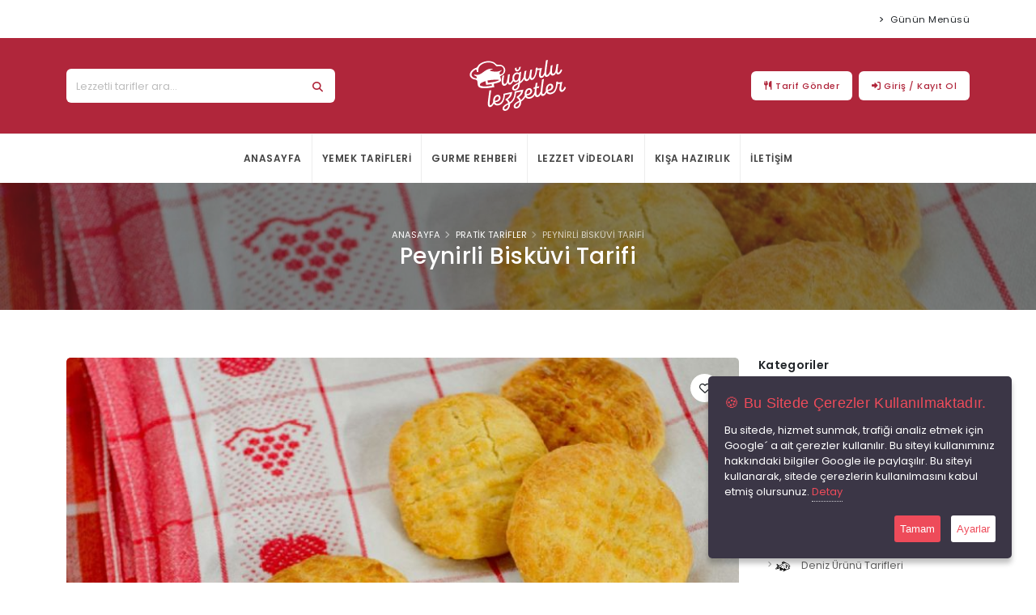

--- FILE ---
content_type: text/HTML
request_url: https://ugurlulezzetler.com/tr/yemek-tarifi/peynirli-biskuvi-tarifi-1443.html
body_size: 28139
content:
<!-- 
-=*=--=*=--=*=--=*=--=*=--=*=--=*=--=*=--=*=--=*=--=*=--=*=--=*=--=*=-=
,------.         ,--.   ,--.   ,--.  ,--.   ,-----.,--.   ,--. ,---.   
|  .--. ' ,--,--.|  |-. |  |-. `--',-'  '-.'  .--./|   `.'   |'   .-'  
|  '--'.'' ,-.  || .-. '| .-. ',--.'-.  .-'|  |    |  |'.'|  |`.  `-.  
|  |\  \ \ '-'  || `-' || `-' ||  |  |  |  '  '--'\|  |   |  |.-'    | 
`--' '--' `--`--' `---'  `---' `--'  `--'   `-----'`--'   `--'`-----'  
-=*=--=*=--=*=--=*=--=*=--=*=--=*=--=*=--=*=--=*=--=*=--=*=--=*=--=*=-=
- Powerful Rabbit Cache Plugin (c) 2018
- This Page Cached @ 24.01.2026 02:33:50 
- Cache for `1 Day` on pyhisical 
- CloudFlare RAYID: 9c2b192bcd8dbec3-LHR 
-=*=--=*=--=*=--=*=--=*=--=*=--=*=--=*=--=*=--=*=--=*=--=*=--=*=--=*=-=
-->
<!DOCTYPE html><html data-url="https://ugurlulezzetler.com/tr/yemek-tarifi/peynirli-biskuvi-tarifi-1443.html" data-https="True" data-supercache="true" lang="tr" class="safari"><head><meta charset="utf-8"><meta http-equiv="X-UA-Compatible" content="IE=edge"><meta name="viewport" content="width=device-width, initial-scale=1, maximum-scale=1, user-scalable=no"><link rel="shortcut icon" href="/favicon.ico" type="image/x-icon"><base data-add="cms" href="//ugurlulezzetler.com/"><script data-add="cms">let rabbitTimeStart=Date.now(); /*Rabbit Mustache*/eval(function(p,a,c,k,e,r){e=String;if(!''.replace(/^/,String)){while(c--)r[c]=k[c]||c;k=[function(e){return r[e]}];e=function(){return'\\w+'};c=1};while(c--)if(k[c])p=p.replace(new RegExp('\\b'+e(c)+'\\b','g'),k[c]);return p}('1 2(){3{0()}4(5){6.7(\'8\',()=>{0()})}}',9,9,'RabbitMustache|function|tryMustache|try|catch|err|document|addEventListener|DOMContentLoaded'.split('|'),0,{}));/*Rabbit Mustache*/ /*CookieLitener*/(function(){ setTimeout(()=>{console.log('- Rabbit Cookie Litener Loaded');},1000); var refreshRequired=false, totalCountCookied=0; var cookiesArr = document.cookie.split("; "); for (var i = 0; i < cookiesArr.length; i++) { var cItem = cookiesArr[i].split("="); if (cItem.length > 1 && cItem[0].indexOf("ASPSESSIONID") == 0 && document.cookie.split('ASPSESSION').length-1 > 1) { console.log('Duplicate ASPSESSIONID', cItem.length, cItem[0].indexOf("ASPSESSIONID")); deleteCookie(cItem[0]); refreshRequired=true; }; if (cItem.length > 1 && cItem[0].indexOf("RabbitID") == 0 && document.cookie.split('RabbitID').length-1 > 1) { console.log('Duplicate RabbitID', cItem.length, cItem[0].indexOf("ASPSESSIONID")); deleteCookie(cItem[0]); refreshRequired=true; }; totalCountCookied++; if(totalCountCookied==cookiesArr.length && refreshRequired==true){location.reload(true)}; }; function deleteCookie(name) { var value = "; max-age=0; expires=Sat, 29 Oct 1923 20:30:00 UTC; path=/; Secure; SameSite=None"; document.cookie = name + "=" + value; }; })();/*CookieLitener*/</script><meta data-add="cms" name="cmsUniqueKey" data-langid="1" data-lang="tr" content="1779108243478"><meta data-add="cms" http-equiv="cache-control" content="no-cache"><meta data-add="cms" name="viewport" content="width=device-width, initial-scale=1.0, maximum-scale=1.0, user-scalable=no"/><meta data-add="cms" http-equiv="X-UA-Compatible" content="IE=edge"><meta data-add="cms" name="apple-mobile-web-app-capable" content="yes"><meta data-add="cms" name="apple-touch-fullscreen" content="yes"><meta data-add="cms" http-equiv="cleartype" content="on"><meta data-add="cms" name="HandheldFriendly" content="True"><meta data-add="cms" property="og:locale" content="tr_TR"><meta data-add="cms" name="author" content="Uğur Entegre Gıda Tarım ve Hayvancılık San. ve Tic. Ltd. Şti."><meta data-add="cms" name="keywords" content="Peynirli Bisküvi Tarifi, Peynirli Bisküvi Tarifi Nasıl Yapılır?, Peynirli Bisküvi Tarifi Malzeme Listesi, Peynirli Bisküvi Tarifi Nasıl Pişirilir? Peynirli Bisküvi Tarifi Malzemeleri"><meta data-add="cms" property="og:type" content="website"><meta data-add="cms" property="og:url" content="https://ugurlulezzetler.com/tr/yemek-tarifi/peynirli-biskuvi-tarifi-1443.html"><meta data-add="cms" property="og:title" content="Peynirli Bisküvi Tarifi - Uğurlu Lezzetler | Lezzetli Yemek Tarifleri"><meta data-add="cms" property="og:description" content=""><meta data-add="cms" property="og:image" content="https://ugurlulezzetler.com/content/tarifler/1443/M_D18745CD-DD5B-4819-AD71-E9881EA5A1EF.jpg"><meta data-add="cms" property="twitter:card" content="summary_large_image"><meta data-add="cms" property="twitter:url" content="https://ugurlulezzetler.com/tr/yemek-tarifi/peynirli-biskuvi-tarifi-1443.html"><meta data-add="cms" property="twitter:title" content="Peynirli Bisküvi Tarifi - Uğurlu Lezzetler | Lezzetli Yemek Tarifleri"><meta data-add="cms" property="twitter:description" content=""><meta data-add="cms" property="twitter:image" content="https://ugurlulezzetler.com/content/tarifler/1443/M_D18745CD-DD5B-4819-AD71-E9881EA5A1EF.jpg"><title data-add="cms" data-token='19BB96C8-FE86-F280-8D3D-2431B4845FD5'>Peynirli Bisküvi Tarifi - Uğurlu Lezzetler | Lezzetli Yemek Tarifleri</title><script data-add="cms" async src="https://www.googletagmanager.com/gtag/js?id=G-X0F30T18GV"></script><script data-add="cms">  let gtagInstalled = true;window.dataLayer = window.dataLayer || [];  function gtag(){dataLayer.push(arguments);}  gtag('js', new Date());  gtag('config', 'G-X0F30T18GV');</script><link rel="alternate" href="https://ugurlulezzetler.com/tr/yemek-tarifi/peynirli-biskuvi-tarifi-1443.html" hreflang="tr-TR"><script type="application/ld+json">{"@context":"https:\/\/schema.org\/","@type":"LocalBusiness","url":"https:\/\/ugurlulezzetler.com","logo":"https:\/\/ugurlulezzetler.com\/content\/files\/other-files\/ISVG_461CF0C1-01F9-4FB5-935E-456681BEFDEF.svg","name":"https:\/\/ugurlulezzetler.com\/content\/files\/other-files\/ISVG_461CF0C1-01F9-4FB5-935E-456681BEFDEF.svg","telephone":"0256 316 35 35","image":"","address": {"@type":"PostalAddress","streetAddress":"Dallıca Mahallesi Asfaltaltı Sokak No: 10 Nazilli\/Aydın","addressLocality":"Istanbul","addressRegion":"IST","postalCode":"36000","addressCountry":"TR"},"geo": {"@type":"GeoCoordinates","latitude": 41.062281,"longitude": 29.072348},"potentialAction": {"@type":"SearchAction","target":"https:\/\/ugurlulezzetler.com\/tr\/search\/?q={search_term_string}","query-input":"required q=search_term_string"}}</script> <link rel="stylesheet" href="https://ugurlulezzetler.com/content/vendor/featherlight/featherlight.min.css" data-order="80"><link rel="stylesheet" href="https://ugurlulezzetler.com/content/vendor/izimodal/izimodal.min.css" data-order="81"><link rel="stylesheet" href="https://ugurlulezzetler.com/content/vendor/zwicon/zwicon.css" data-order="82"><link rel="stylesheet" href="https://ugurlulezzetler.com/content/vendor/swiper9.2.4/swiper-bundle.min.css" data-order="83"><link rel="stylesheet" href="https://ugurlulezzetler.com/content/vendor/lightgallery2.7.1/lightgallery-bundle.min.css" data-order="84"><link rel="stylesheet" href="https://ugurlulezzetler.com/content/themes/ugurlulezzetler/dist/css/theme-core.css" data-order="101"><link rel="stylesheet" href="https://ugurlulezzetler.com/content/themes/ugurlulezzetler/dist/css/theme.css" data-order="102"><link rel="stylesheet" href="https://ugurlulezzetler.com/content/themes/ugurlulezzetler/dist/css/custom.css" data-order="103"><link rel="stylesheet" href="https://ugurlulezzetler.com/content/css_system/cms.css?version=5.4.2" data-order="300"> </head><body><div class="body"><header id="header" data-plugin-options="{'stickyEnabled': true, 'stickyEnableOnBoxed': true, 'stickyEnableOnMobile': false, 'stickyStartAt': 165, 'stickySetTop': '-165px', 'stickyChangeLogo': false}"><div class="header-body border-0"><div class="header-top header-top-default border-bottom-0 bg-color-light"><div class="container"> <div class="header-row py-1">  <div class="header-column justify-content-start"><div class="header-row"> <ul class="header-social-icons social-icons social-icons-clean social-icons-icon-dark"></ul></div>  </div>  <div class="header-column justify-content-end"><div class="header-row"> <nav class="header-nav-top"> <ul class="nav nav-pills text-uppercase text-2"><li class="nav-item nav-item-anim-icon"><a class="nav-link text-dark pe-0" href="/tr/gunun-menusu/"><i class="fas fa-angle-right"></i> Günün Menüsü</a></li> </ul> </nav></div>  </div> </div></div></div><div class="header-container container"><div class="header-row py-2"> <div class="header-column justify-content-start w-50 order-md-1 d-none d-md-flex">  <div class="header-row"><ul class="header-extra-info"> <li class="m-0"> <form role="search" action="/tr/yemek-tarifleri/" method="get" class="d-flex w-100"><div class="simple-search input-group w-100"><input class="form-control bg-transparent border-0 border-radius-0 text-2" id="headerSearch" name="q" type="search" value="" placeholder="Lezzetli tarifler ara..."><button class="btn border-0" type="submit"><i class="fa fa-search text-color-primary header-nav-top-icon p-relative top-1"></i></button></div> </form> </li></ul>  </div> </div> <div class="header-column justify-content-start justify-content-md-center order-1 order-md-2">  <div class="header-row"><div class="header-logo"> <a href="/tr/"> <img alt="Uğur Entegre Gıda Tarım ve Hayvancılık San. ve Tic. Ltd. Şti." height="70" src="https://ugurlulezzetler.com/content/files/other-files/ISVG_461CF0C1-01F9-4FB5-935E-456681BEFDEF.svg"> </a></div>  </div> </div> <div class="header-column justify-content-end w-50 order-2 order-md-3">  <div class="header-row"><ul class="header-extra-info"> <li class="m-0"> <div class="ws-nowrap"><a href="#" class="btn border-0 px-4 py-2 line-height-9 btn-primary btn-menu me-2"><i class="fas fa-utensils"></i> Tarif Gönder</a><a href="/tr/account-management/" class="btn border-0 px-4 py-2 line-height-9 btn-primary btn-menu"><i class="fas fa-sign-in-alt"></i> <span>Giriş / Kayıt Ol</span></a> </div> </li></ul>  </div> </div></div></div><div class="header-nav-bar header-nav-bar-top-border bg-light"><div class="header-container container"> <div class="header-row">  <div class="header-column"><div class="header-row justify-content-end"> <div class="header-nav p-0"> <div class="header-nav header-nav-line header-nav-divisor header-nav-spaced justify-content-lg-center"><div class="header-nav-main header-nav-main-square header-nav-main-effect-1 header-nav-main-sub-effect-1"><nav class="collapse"><ul id="mainNav" data-create="24.01.2026 02:30:41" class="nav nav-pills flex-column flex-lg-row"><li class="dropdown"><a href='/' class='dropdown-item'>Anasayfa</a></li><li class="dropdown"><a href='/tr/yemek-tarifleri/' class='dropdown-item'>Yemek Tarifleri</a></li><li class="dropdown"><a href='/tr/gurme-rehberi/' class='dropdown-item'>Gurme Rehberi</a></li><li class="dropdown"><a href='/tr/lezzet-videolari/' class='dropdown-item'>Lezzet Videoları</a></li><li class="dropdown"><a href='/tr/kisa-hazirlik/' class='dropdown-item'>Kışa Hazırlık</a></li><li class="dropdown"><a href='/tr/iletisim/' class='dropdown-item'>İletişim</a></li></ul></nav></div><button class="btn header-btn-collapse-nav" data-bs-toggle="collapse" data-bs-target=".header-nav-main nav"><i class="fas fa-bars"></i></button> </div> </div></div>  </div> </div></div></div></div></header><div role="main" class="main"><section class="page-header page-header-modern page-header-background page-header-background-sm parallax overlay overlay-color-dark overlay-show overlay-op-5 mt-0" data-plugin-parallax data-plugin-options="{'speed': 1.2}" data-image-src="/content/tarifler/1443/D18745CD-DD5B-4819-AD71-E9881EA5A1EF.jpg"><div class="container"><div class="row"><div class="col-md-12 align-self-center p-static order-2 text-center"><h1>Peynirli Bisküvi Tarifi</h1></div><div class="col-md-12 align-self-center order-1"><ul class="breadcrumb breadcrumb-light d-block text-center"><li><a href="/tr/" title="Uğurlu Lezzetler">Anasayfa</a></li><li><a href="/tr/yemek-tarifleri/peynirli-biskuvi-tarifi-1443.html" title="Pratik Tarifler">Pratik Tarifler</a></li><li class="active">Peynirli Bisküvi Tarifi</li></ul></div></div></div></section><div class="container py-4 mb-4"><div class="row"><div class="col-lg-9"><div id="tarif"><div class="row"><div class="col-12 mb-3"><div class="lightbox" data-plugin-options="{'delegate': 'a.lightbox-portfolio', 'type': 'image', 'gallery': {'enabled': true}}"><div class="row portfolio-list"><div class="col-lg-12"><div class="portfolio-item"><span class="thumb-info thumb-info-centered-icons thumb-info-no-border"><span class="thumb-info-wrapper"><img src="/content/tarifler/1443/M_D18745CD-DD5B-4819-AD71-E9881EA5A1EF.jpg" class="img-fluid rounded" alt=""><a href="/content/tarifler/1443/D18745CD-DD5B-4819-AD71-E9881EA5A1EF.jpg" class="lightbox-portfolio"><span class="thumb-info-action"><span class="thumb-info-action-icon thumb-info-action-icon-light"><i class="fas fa-search text-dark"></i></span></span></a></span><div class="favori"><a href="#"><span class="thumb-info-action-icon thumb-info-action-icon-light"><i class="far fa-heart text-dark"></i></span></a></div></span></div></div></div></div></div><div class="col-12"><strong></strong></div><div class="col-12"><div class="ozet"><div class="row"><div class="col-6 col-lg-3 mb-2 mt-2"><div class="row"><div class="col-2"><p class="mb-0 zaman"><i class="fas fa-users ana-renk"></i></p></div><div class="col-10"><p class="mb-0 zaman-yan font-weight-semi-bold">Servis</p><p class="mb-0 zaman-yan"><span>5 Kişi</span></p></div></div></div><div class="col-6 col-lg-3 mb-2 mt-2"><div class="row"><div class="col-2"><p class="mb-0 zaman"><i class="fas fa-clock ana-renk"></i></p></div><div class="col-10"><p class="mb-0 zaman-yan font-weight-semi-bold">Hazırlanma Süresi</p><p class="mb-0 zaman-yan"><span>40 Dakika</span></p></div></div></div><div class="col-6 col-lg-3 mb-2 mt-2"><div class="row"><div class="col-2"><p class="mb-0 zaman"><i class="fas fa-shopping-bag ana-renk"></i></p></div><div class="col-10"><p class="mb-0 zaman-yan font-weight-semi-bold">Malzemeler</p><p class="mb-0 zaman-yan"><span>0 Adet</span></p></div></div></div><div class="col-6 col-lg-3 mb-2 mt-2"><a href="#" onclick="javascript:printDiv();"><div class="row"><div class="col-2"><p class="mb-0 zaman"><i class="fas fa-print ana-renk"></i></p></div><div class="col-10"><p class="mb-0 zaman-yan font-weight-semi-bold">Yazdır</p><p class="mb-0 zaman-yan"><span>Belgeyi Yazdır</span></p></div></div></a></div></div></div></div></div><div class="row"> <div class="col-lg-4 col-md-4 col-sm-4 col-12"> </div> <div class="col-lg-8 col-md-8 col-sm-8 col-12"><div class="overflow-hidden mb-2"><h2 class="section-header">Tarif</h2></div><div class="tarif">Unu eleyin. Ortasını havuz gibi açın. Küp kup kesilmiş yağ, kaşar rendesi ve yumurta akını koyup, karıştırın. Sert bir hamur elde edene dek hızlı hızlı yoğurun. Üzerine nemli bir bez örtüp, 10 dakika dinlendirin. Hamuru açacağınız zemini unlayın. Yarım cm kalınlığında açın. Dilediğiniz şekilde bisküvi kalıplarıyla veya küçük bir sise kapağıyla kesin. 180 dereceli fırında pembeleşene dek pişirin.</div> </div></div></div><div class="row"> <div class="col-lg-12 col-12"><div class="post-share"><h2 class="section-header">Bu Tarifi Paylaşmak İster misiniz?</h2><div class="social-icons"><a href="#" class="social-icon social-facebook" title="Facebook" data-share="facebook"><i class="fab fa-linkedin-in"></i></a><a href="#" class="social-icon social-twitter" title="Twitter" data-share="twitter"><i class="fab fa-linkedin-in"></i></a><a href="#" class="social-icon social-linkedin" title="Linkedin" data-share="linkedin"><i class="fab fa-linkedin-in"></i></a><a href="#" class="social-icon social-gplus" title="Whatsapp" data-share="whatsapp"><i class="fab fa-whatsapp"></i></a><a href="#" class="social-icon social-mail" title="Email" data-share="mail"><i class="fab fa-linkedin-in"></i></a></div></div> </div> </div></div><div class="col-lg-3 mt-4 mt-lg-0"><aside class="sidebar" id="sidebar" data-plugin-sticky data-plugin-options="{'minWidth': 991, 'containerSelector': '.container', 'padding': {'top': 110}}"><h5 class="font-weight-semi-bold">Kategoriler</h5><ul class="nav nav-list flex-column mb-5"><li class="nav-item"><a href="/tr/yemek-tarifleri/beyaz-et-tarifleri-20.html" title="Beyaz Et Tarifleri" class="nav-link" style="padding: 0px 10px !important;"><img src="/content/files/other-files/IPNG_8990CE20-F701-4C71-9575-BCAC1BEE9A40.png" style="height:40px; width:40px" class="story"> Beyaz Et Tarifleri</a></li><li class="nav-item"><a href="/tr/yemek-tarifleri/et-ve-tavuk-yemekleri-1.html" title="Kırmızı Et Tarifleri" class="nav-link" style="padding: 0px 10px !important;"><img src="/content/files/other-files/IPNG_9E69EA4D-30AC-4477-97D3-3A105DB7D314.png" style="height:40px; width:40px" class="story"> Kırmızı Et Tarifleri</a></li><li class="nav-item"><a href="/tr/yemek-tarifleri/sebze-yemekleri-tarifleri-3.html" title="Sebze Yemekleri Tarifleri" class="nav-link" style="padding: 0px 10px !important;"><img src="/content/files/other-files/IPNG_8B1D3239-C835-43DB-BA84-B059A57C1D53.png" style="height:40px; width:40px" class="story"> Sebze Yemekleri Tarifleri</a></li><li class="nav-item"><a href="/tr/yemek-tarifleri/corba-tarifleri-5.html" title="Çorba Tarifleri" class="nav-link" style="padding: 0px 10px !important;"><img src="/content/files/other-files/IPNG_F574E0E8-90CF-443B-97EE-24A13BAB31EA.png" style="height:40px; width:40px" class="story"> Çorba Tarifleri</a></li><li class="nav-item"><a href="/tr/yemek-tarifleri/pratik-tarifler-8.html" title="Pratik Tarifler" class="nav-link" style="padding: 0px 10px !important;"><img src="/content/files/other-files/IPNG_D47CF273-B02F-4DDB-8146-FF3B29B110A3.png" style="height:40px; width:40px" class="story"> Pratik Tarifler</a></li><li class="nav-item"><a href="/tr/yemek-tarifleri/deniz-urunu-tarifleri-2.html" title="Deniz Ürünü Tarifleri" class="nav-link" style="padding: 0px 10px !important;"><img src="/content/files/other-files/IPNG_454DEA20-5C9C-4F99-8E53-319805065951.png" style="height:40px; width:40px" class="story"> Deniz Ürünü Tarifleri</a></li><li class="nav-item"><a href="/tr/yemek-tarifleri/yoresel-yemek-tarifleri-4.html" title="Yöresel Yemek Tarifleri" class="nav-link" style="padding: 0px 10px !important;"><img src="/content/files/other-files/IPNG_5C39E848-6895-4A08-AB40-D4E5897B573A.png" style="height:40px; width:40px" class="story"> Yöresel Yemek Tarifleri</a></li><li class="nav-item"><a href="/tr/yemek-tarifleri/hamur-isi-tarifleri-6.html" title="Hamur İşi Tarifleri" class="nav-link" style="padding: 0px 10px !important;"><img src="/content/files/other-files/IPNG_D639F3F2-97D1-4F0E-B11D-53748E877FC8.png" style="height:40px; width:40px" class="story"> Hamur İşi Tarifleri</a></li><li class="nav-item"><a href="/tr/yemek-tarifleri/tatli-pasta-tarifleri-7.html" title="Tatlı Pasta Tarifleri" class="nav-link" style="padding: 0px 10px !important;"><img src="/content/files/other-files/IPNG_84288F7E-B724-4682-8597-1874EFF61363.png" style="height:40px; width:40px" class="story"> Tatlı Pasta Tarifleri</a></li><li class="nav-item"><a href="/tr/yemek-tarifleri/salata-tarifleri-10.html" title="Salata Tarifleri" class="nav-link" style="padding: 0px 10px !important;"><img src="/content/files/other-files/IPNG_088E492E-798D-415E-9E36-5F840FAC9DD7.png" style="height:40px; width:40px" class="story"> Salata Tarifleri</a></li><li class="nav-item"><a href="/tr/yemek-tarifleri/ufresh-tarifleri-11.html" title="Ufresh Tarifleri" class="nav-link" style="padding: 0px 10px !important;"><img src="/content/files/other-files/megamenu-image10.jpg" style="height:40px; width:40px" class="story"> Ufresh Tarifleri</a></li><li class="nav-item"><a href="/tr/yemek-tarifleri/cocuklara-ozel-tarifler-12.html" title="Çocuklara Özel Tarifler" class="nav-link" style="padding: 0px 10px !important;"><img src="/content/files/other-files/IPNG_15144A1C-2A01-4E24-B1F4-462B99D6201E.png" style="height:40px; width:40px" class="story"> Çocuklara Özel Tarifler</a></li><li class="nav-item"><a href="/tr/yemek-tarifleri/zeytinyagli-tarifleri-13.html" title="Zeytinyağlı Tarifleri" class="nav-link" style="padding: 0px 10px !important;"><img src="/content/files/other-files/IPNG_E725C797-EC71-4F70-99DA-F40ABF365E10.png" style="height:40px; width:40px" class="story"> Zeytinyağlı Tarifleri</a></li><li class="nav-item"><a href="/tr/yemek-tarifleri/pilav-ve-makarna-tarifleri-14.html" title="Pilav ve Makarna Tarifleri" class="nav-link" style="padding: 0px 10px !important;"><img src="/content/files/other-files/IPNG_4D0AA94F-1543-4B67-8DF4-FE01561F9264.png" style="height:40px; width:40px" class="story"> Pilav ve Makarna Tarifleri</a></li><li class="nav-item"><a href="/tr/yemek-tarifleri/dunya-mutfagi-tarifleri-15.html" title="Dünya Mutfağı Tarifleri" class="nav-link" style="padding: 0px 10px !important;"><img src="/content/files/other-files/IPNG_392BA7ED-B66C-49FA-B47B-31945ADA9DF1.png" style="height:40px; width:40px" class="story"> Dünya Mutfağı Tarifleri</a></li><li class="nav-item"><a href="/tr/yemek-tarifleri/icecek-tarifleri-16.html" title="İçecek Tarifleri" class="nav-link" style="padding: 0px 10px !important;"><img src="/content/files/other-files/IPNG_C91809E1-B2F6-4D74-8518-B9E152CB0FAA.png" style="height:40px; width:40px" class="story"> İçecek Tarifleri</a></li><li class="nav-item"><a href="/tr/yemek-tarifleri/sos-tarifleri-17.html" title="Sos Tarifleri" class="nav-link" style="padding: 0px 10px !important;"><img src="/content/files/other-files/IPNG_353529B2-6446-4A05-BB79-03655E00D6FE.png" style="height:40px; width:40px" class="story"> Sos Tarifleri</a></li><li class="nav-item"><a href="/tr/yemek-tarifleri/meze-tarifleri-18.html" title="Meze Tarifleri" class="nav-link" style="padding: 0px 10px !important;"><img src="/content/files/other-files/IPNG_1EFC777F-4A93-4163-8437-8F22B4FC65E7.png" style="height:40px; width:40px" class="story"> Meze Tarifleri</a></li><li class="nav-item"><a href="/tr/yemek-tarifleri/vegan-tarifleri-19.html" title="Vegan Tarifleri" class="nav-link" style="padding: 0px 10px !important;"><img src="/content/files/other-files/IPNG_73E9F5C9-57D2-4BE3-841E-373755816513.png" style="height:40px; width:40px" class="story"> Vegan Tarifleri</a></li><li class="nav-item"><a href="/tr/yemek-tarifleri/kahvaltilik-tarifler-9.html" title="Kahvaltılık Tarifler" class="nav-link" style="padding: 0px 10px !important;"><img src="/content/files/other-files/IPNG_3B4487F9-9A61-43A6-B84E-3A80461CF4C5.png" style="height:40px; width:40px" class="story"> Kahvaltılık Tarifler</a></li></ul></aside></div></div></div><footer id="footer"><div class="footer-copyright"><div class="container py-2"><div class="row py-4"> <div class="col-lg-1 d-flex align-items-center justify-content-center justify-content-lg-start mb-2 mb-lg-0">  <a href="/tr/" class="logo pe-0 pe-lg-3"><img alt="Uğur Entegre Gıda Tarım ve Hayvancılık San. ve Tic. Ltd. Şti." src="https://ugurlulezzetler.com/content/files/other-files/ISVG_461CF0C1-01F9-4FB5-935E-456681BEFDEF.svg" height="40">  </a> </div> <div class="col-lg-6 d-flex align-items-center justify-content-center justify-content-lg-start mb-4 mb-lg-0">  <p>© 2023, Uğurlu Lezzetler. Tüm hakları saklıdır.</p> </div> <div class="col-lg-5 d-flex align-items-center justify-content-center justify-content-lg-end">  <nav id="sub-menu"><ul> <li><i class="fas fa-angle-right"></i><a href="/tr/pages/kisisel-verilerin-korunmasi.html" class="ms-1 text-decoration-none"> Kişisel Verilerin Korunması</a></li> <li><i class="fas fa-angle-right"></i><a href="/tr/pages/gizlilik-ilkeleri.html" class="ms-1 text-decoration-none"> Gizlilik İlkeleri</a></li> <li><i class="fas fa-angle-right"></i><a href="/tr/pages/kullanim-kosullari.html" class="ms-1 text-decoration-none"> Kullanım Koşulları</a></li></ul>  </nav> </div></div></div></div></footer></div><div id="main-modal" class="cmd-modal"></div> <script defer src="https://ugurlulezzetler.com/content/vendor/featherlight/featherlight.min.js" order="60"></script><script defer src="https://ugurlulezzetler.com/content/vendor/izimodal/izimodal.min.js" order="61"></script><script defer src="https://ugurlulezzetler.com/content/vendor/swiper9.2.4/swiper-bundle.min.js" order="62"></script><script defer src="https://ugurlulezzetler.com/content/vendor/swiper9.2.4/swiper.app.js" order="63"></script><script defer src="https://ugurlulezzetler.com/content/vendor/lightgallery2.7.1/lg-thumbnail.min.js" order="64"></script><script defer src="https://ugurlulezzetler.com/content/vendor/lightgallery2.7.1/lg-zoom.min.js" order="65"></script><script defer src="https://ugurlulezzetler.com/content/vendor/lightgallery2.7.1/lightgallery.app.js" order="66"></script><script defer src="https://ugurlulezzetler.com/content/vendor/lightgallery2.7.1/lightgallery.min.js" order="67"></script><script defer src="https://ugurlulezzetler.com/content/vendor/ua-parser-js1.0.35/ua-parser.min.js" order="68"></script><script defer src="/language.js?nocache=97GVZoFN2628378291" order="100"></script><script defer src="https://ugurlulezzetler.com/content/js_system/rabbit-component.js?version=5.4.2" order="101"></script><script defer src="https://ugurlulezzetler.com/content/js_system/cms.modals.js?version=5.4.2" order="102"></script><script defer src="https://ugurlulezzetler.com/content/js_system/cms.ajax.js?version=5.4.2" order="103"></script><script defer src="https://ugurlulezzetler.com/content/js_system/cms.notice.js?version=5.4.2" order="104"></script><script defer src="https://ugurlulezzetler.com/content/js_system/cms.js?version=5.4.2" order="105"></script><script defer src="https://ugurlulezzetler.com/content/js_system/form-builder/form-render.min.js?version=5.4.2" order="106"></script><script src="https://ugurlulezzetler.com/content/themes/ugurlulezzetler/dist/js/theme-core.js" order="110"></script><script defer src="https://ugurlulezzetler.com/content/themes/ugurlulezzetler/dist/js/theme.js" order="111"></script><script defer src="https://ugurlulezzetler.com/content/themes/ugurlulezzetler/dist/js/custom.js" order="112"></script><script defer src="https://cdn.jsdelivr.net/npm/@popperjs/core@2.6.0/dist/umd/popper.min.js" order="199"></script><script src="https://ugurlulezzetler.com/content/js_system/cms.default.triggers.js?version=5.4.2" order="200"></script> <div data-cms-totop class="back-top-btn" data-bs-toggle="popover" data-bs-placement="left" data-bs-trigger="hover" data-bs-content="En yukarı git"><i class="fas fa-chevron-up"></i></div><div data-cms-lastview class="last-viewed-btn" data-bs-toggle="popover" data-bs-placement="left" data-bs-trigger="hover" data-bs-content="Son gezdiğiniz ürünler"><i class="fas fa-eye"></i></div><script>function printDiv() {var divToPrint = document.getElementById('tarif');var newWin = window.open('', 'Print-Window');var styles = document.querySelectorAll('style, link[rel="stylesheet"]');newWin.document.open();newWin.document.write(`<html><head><title>Print</title><meta name="viewport" content="width=device-width, initial-scale=1, maximum-scale=1, user-scalable=no">`);for (var i = 0; i < styles.length; i++) {newWin.document.write(styles[i].outerHTML);}newWin.document.write(`</head><body onload="window.print()"><div class='container-fluid'>${divToPrint.outerHTML}</div></body></html>`);newWin.document.close();// setTimeout(function() { newWin.close(); }, 10);}</script></div><script defer src="https://static.cloudflareinsights.com/beacon.min.js/vcd15cbe7772f49c399c6a5babf22c1241717689176015" integrity="sha512-ZpsOmlRQV6y907TI0dKBHq9Md29nnaEIPlkf84rnaERnq6zvWvPUqr2ft8M1aS28oN72PdrCzSjY4U6VaAw1EQ==" data-cf-beacon='{"version":"2024.11.0","token":"f9948ff6df254870b9618ff763e27fd8","r":1,"server_timing":{"name":{"cfCacheStatus":true,"cfEdge":true,"cfExtPri":true,"cfL4":true,"cfOrigin":true,"cfSpeedBrain":true},"location_startswith":null}}' crossorigin="anonymous"></script>
</body></html><script data-timer="0" data-login="">let els = document.querySelectorAll('.scripttimer');els.forEach(function(el) {el.innerHTML='Sayfa Yüklenme Hızı: 0,5176Sec.';});</script><report style="display:none;" time="0,5176"></report>

--- FILE ---
content_type: text/css
request_url: https://ugurlulezzetler.com/content/themes/ugurlulezzetler/dist/css/custom.css
body_size: 11361
content:
@import url("https://cdnjs.cloudflare.com/ajax/libs/font-awesome/6.2.0/css/all.min.css");
@import url('https://fonts.googleapis.com/css2?family=Poppins:ital,wght@0,100;0,200;0,300;0,400;0,500;0,600;0,700;0,800;0,900;1,100;1,200;1,300;1,400;1,500;1,600;1,700;1,800;1,900&display=swap');

html,
body {
    overscroll-behavior: none;
    -ms-scroll-chaining: none;
    scroll-behavior: smooth;
}

* {
    outline: none !important;
    text-decoration: none !important;
}

:root {
    --ana-renk: #b0263b;
    --ana-renk-hover: #58111c;
    --ana-font: 'Poppins', sans-serif;
}

.ana-renk {
    color: var(--ana-renk) !important;
}

.ana-renk-hover {
    color: var(--ana-renk-hover) !important;
}

.ana-font {
    font-family: var(--ana-font);
}

a:hover,
a:active,
a:focus {
    transition: all 0.4s;
    -webkit-transition: all 0.4s;
    -moz-transition: all 0.4s;
    -o-transition: all 0.4s;
    color: #212529;
}

h1,
h2,
h3,
h4,
h5,
h6 {
    letter-spacing: 0.3px;
    font-weight: 500 !important;
    text-transform: inherit;
    margin: 0 0 15px 0;
}

#header .header-body {
    background: #b0263b;
}

#header .header-nav.header-nav-line nav>ul:not(:hover) li>a.active:before {
    display: none;
}

#header .header-nav-main nav>ul>li.dropdown.open>a:before,
#header .header-nav-main nav>ul>li.dropdown:hover>a:before {
    display: none;
}

#header .simple-search .form-control {
    border-radius: 4px !important;
    width: 290px;
}

#header .header-social-icons {
    margin-left: 0;
}

#header .simple-search {
    background: #fff;
    padding: 3px 0;
    border-radius: 6px !important;
}

#header .header-nav-top .nav>li>a,
#header .header-nav-top .nav>li>span {
    color: #212529 !important;
    letter-spacing: 0.5px;
    text-transform: capitalize;
}

#header .header-nav.header-nav-links:not(.header-nav-light-text) nav>ul>li>a,
#header .header-nav.header-nav-line:not(.header-nav-light-text) nav>ul>li>a {
    font-size: 12px;
}

.btn-menu {
    padding: 8px 16px !important;
    font-size: 11px !important;
    font-weight: 500 !important;
    letter-spacing: 0.5px !important;
    background: #fff !important;
    color: var(--ana-renk) !important;
}

.btn-menu:hover,
.btn-menu:active,
.btn-menu:focus {
    background: var(--ana-renk-hover) !important;
    color: #fff !important;
}

#header .header-nav-main nav>ul>li>a {
    font-weight: 600;
    letter-spacing: 0.5px;
}

.slider {
    padding: 0px;
}

.slick-prev {
    display: inline-block;
    bottom: 20px;
    width: 40px;
    height: 40px;
    border-radius: 50%;
    background: var(--ana-renk);
    border: 1px solid var(--ana-renk);
    color: #fff;
    -webkit-box-shadow: 1px 1px 4px 0px rgba(0, 0, 0, 0.75);
    -moz-box-shadow: 1px 1px 4px 0px rgba(0, 0, 0, 0.75);
    box-shadow: 1px 1px 4px 0px rgba(0, 0, 0, 0.75);
}

.slick-next {
    display: inline-block;
    bottom: 20px;
    width: 40px;
    height: 40px;
    border-radius: 50%;
    background: var(--ana-renk);
    border: 1px solid var(--ana-renk);
    color: #fff;
    -webkit-box-shadow: 1px 1px 4px 0px rgba(0, 0, 0, 0.75);
    -moz-box-shadow: 1px 1px 4px 0px rgba(0, 0, 0, 0.75);
    box-shadow: 1px 1px 4px 0px rgba(0, 0, 0, 0.75);
}

.profile-image-outer-container .profile-image-inner-container {
    padding: 1px;
}

.profile-image-outer-container .profile-image-inner-container img.story {
    height: 100px;
    width: 100px;
}

.owl-carousel {
    margin-bottom: 0px;
}

.lh-3 {
    line-height: 16px;
}

.story-name a {
    color: #000;
    font-size: 12px;
}

.story-name a:hover,
.story-name a:active,
.story-name a:focus {
    color: var(--ana-renk) !important;
    text-decoration: none;
}

.gray-bg {
    background: #f0f0f0;
}

.oklar {
    display: none;
}

.tarif-box {
    height: 100%;
    display: flex;
    flex-direction: column;
    justify-content: space-between;
    box-shadow: rgba(99, 99, 99, 0.2) 0px 2px 8px 0px;
    border-radius: 4px;
}

.tarif-gorsel img {
    border-top-left-radius: 4px;
    border-top-right-radius: 4px;
    -moz-transition: all 3s ease-in-out;
    -o-transition: all 3s ease-in-out;
    -webkit-transition: all 3s ease-in-out;
    transition: all 3s ease-in-out;
}

.tarif-box:hover .tarif-gorsel img {
    transform: scale(1.2);
}

.tarif-gorsel a {
    display: block;
    overflow: hidden;
}

.tarif-aciklama {
    padding: 10px 15px;
    background: #fff;
    display: flex;
    flex-direction: column;
    height: 100%;
}

.yildiz-renk {
    color: var(--ana-renk);
}

.puanlama {
    margin-bottom: 10px;
}

.urun-baslik a {
    color: var(--ana-renk);
    font-size: 15px;
    line-height: 22px;
    letter-spacing: 0.5px;
    font-weight: 500;
    margin-bottom: 10px;
    display: block;
}

.urun-baslik a:hover,
.urun-baslik a:focus,
.urun-baslik a:active {
    color: var(--ana-renk-hover);
}

.urun-aciklama p {
    margin: 0;
    font-size: 13px;
    line-height: 18px;
    font-weight: 300;
    margin-bottom: 10px;
}

.urun-icerik {
    background: #fff;
}

.icerik-alt-sol {
    border-right: 1px solid #e8e8e8;
    border-top: 1px solid #e8e8e8;
    padding: 10px 10px;
}

.icerik-alt-sag {
    border-top: 1px solid #e8e8e8;
    padding: 10px 15px;
}

.cont-urun {
    padding: 0 15px;
}

.zaman {
    font-size: 18px;
}

.zaman-yan {
    font-size: 11px;
    line-height: 14px;
}

html .btn-with-arrow-solid.btn-primary span {
    background-color: #fff;
}

section.uygulama {
    background: var(--ana-renk);
    padding: 50px 0;
}

.uygulama-baslik-1 {
    font-size: 20px;
    line-height: 24px;
    letter-spacing: 0.5px;
    font-weight: 600;
    color: #fff;
    margin-bottom: 8px;
}

.uygulama-baslik-2 {
    font-size: 16px;
    line-height: 20px;
    letter-spacing: 0.5px;
    font-weight: 400;
    color: #fff;
    margin-bottom: 8px;
}

.pleft2 {
    padding-left: 0.5rem !important;
}

#footer {
    margin-top: 0px;
    border-top: 0px;
}

.instagram-layout {
    display: flex;
    position: absolute;
    width: 100%;
    background-color: #000000a6;
    height: 100%;
    align-items: center;
    justify-content: space-around;
    top: 0;
}

@media (min-width: 992px) {
    #header .header-nav.header-nav-spaced nav>ul>li>a {
        padding-right: 12px !important;
        padding-left: 12px !important;
    }
}

@media (max-width: 480px) {
    .mbsize {
        width: 147px;
        height: 44px;
    }

    .btn-menu {
        padding: 7px 14px !important;
        font-size: 10px !important;
        letter-spacing: 0.5px !important;
    }

    .profile-image-outer-container .profile-image-inner-container img.story {
        height: 70px;
        width: 70px;
    }

    .btn-menu span {
        display: none;
    }

    .slider {
        padding: 0px;
    }
}


.profile-image-inner-container img {
    -moz-transition: all 0.2s ease-in-out;
    -o-transition: all 0.2s ease-in-out;
    -webkit-transition: all 0.2s ease-in-out;
    transition: all 0.2s ease-in-out;
}

.home-category-input:hover .profile-image-inner-container img {
    -moz-transition: all 0.2s ease-in-out;
    -o-transition: all 0.2s ease-in-out;
    -webkit-transition: all 0.2s ease-in-out;
    transition: all 0.2s ease-in-out;
    transform: scale(1.2);
}

.malzemeler .form-check .form-check-input {
    margin-top: 6px;
}

.malzemeler .form-check-input:checked {
    background-color: var(--ana-renk);
    border-color: var(--ana-renk);
}

.malzemeler .form-check-input:focus {
    border-color: transparent;
    box-shadow: none;
}

/*.tarif ul {
    padding-left: 0px;
    list-style-type: none;
}
*/
.tarif ol {
    margin: 0;
    padding: 0;
    list-style-type: none;
}

.tarif ol li {
    counter-increment: step-counter;
    margin-bottom: 15px;
    position: relative;
    padding-left: 35px;
}

.tarif ol li::before {
    position: absolute;
    left: -5px;
    content: counter(step-counter);
    margin-right: 5px;
    font-size: 80%;
    background-color: rgb(176 38 59);
    color: white;
    font-weight: bold;
    padding: 3px 8px;
    border-radius: 100px;
    width: 30px;
    text-align: center;
}


.favori {
    position: absolute;
    top: 20px;
    right: 20px;
}

.nav-link:hover {
    color: var(--ana-renk);
}

.thumb-info .thumb-info-wrapper:after,
.thumb-info .thumb-info-wrapper .thumb-info-wrapper-overlay:before {
    border-radius: 6px;
}

.portfolio-list .portfolio-item {
    margin-bottom: 0px;
}

.ozet {
    margin: 15px 0;
    background: #f7f7f7;
    border-radius: 6px;
    padding: 15px 25px;
}

a.scroll-to-top {
    display: none !important;
}


.malzeme-checkbox:checked~span {
    text-decoration: line-through !important;
    font-style: italic;
}

.section-header {
    font-size: 18px !important;
    font-weight: 600 !important;
    color: #b0263b !important;
    margin: 0px;
}


.post-share {
    display: -ms-flexbox;
    display: flex;
    -ms-flex-direction: column;
    flex-direction: column;
    margin-bottom: 2.6rem;
    padding: 2.8rem 0;
}

.social-icon {
    display: inline-flex;
    align-items: center;
    justify-content: center;
    width: 32px;
    height: 32px;
    color: #fff;
    background-color: #08C;
    font-size: 14px;
    line-height: 3.2rem;
    text-align: center;
    text-decoration: none;
    opacity: 1;
}

.single .social-icon {
    width: 29px;
    height: 29px;
}

.social-icon+.social-icon {
    margin-left: 0.6rem
}

.social-icons .social-icon:focus,
.social-icons .social-icon:hover {
    color: #fff;
    text-decoration: none;
    opacity: 0.85
}

.social-icon.social-facebook {
    background-color: #3b5a9a
}

.social-icon.social-twitter {
    background-color: #1aa9e1
}

.social-icon.social-instagram {
    background-color: #7c4a3a
}

.social-icon.social-linkedin {
    background-color: #0073b2
}

.social-icon.social-gplus {
    background-color: #dd4b39
}

.social-icon.social-mail {
    background-color: #dd4b39
}

.recipe-pagination a.btn-light.active {
    background-color: #b0263b !important;
    color: #fff;
}

.side-menu-wrapper {
    height: 100%;
    border-right: 0px;
    border-top-left-radius: 10px;
    border-bottom-left-radius: 10px;
}

.side-menu-wrapper .side-menu-title {
    background-color: #b0263b;
    color: #fff;
    font-size: 14px;
    text-align: left;
    padding: 5px 10px;
    margin: 0px;
}

.side-menu-wrapper .side-menu-body {
    padding: 10px;
}

.side-menu-wrapper .side-menu-body .side-menu {
    padding: 0px;
    margin: 0px;
    list-style: none;
}

.side-menu-wrapper .side-menu-body .side-menu li {}

.side-menu-wrapper .side-menu-body .side-menu li a {
    display: block;
    padding: 8px 6px;
    border-bottom: 1px solid #dddddd;
    font-size: 13px;
    font-weight: 600;
    color: #444;
}

.side-menu-wrapper .side-menu-body .side-menu li a i {
    font-size: 14px;
    margin-right: 10px;
}

.side-menu-wrapper .side-menu-body a.hero-btn {
    width: 100%;
    padding: 15px 10px;
    margin-top: 10px;
}

.ugurlulezzetler-slider {
    overflow: hidden;
    border-top-right-radius: 10px;
    border-bottom-right-radius: 10px;
}
@media (max-width: 480px) {
    .ugurlulezzetler-slider {
        overflow: hidden;
        border-top-left-radius: 0px;
        border-top-right-radius: 10px;
        border-bottom-right-radius: 0px;
    }
    .side-menu-wrapper .side-menu-body .side-menu li {
        width: 50%;
        float: left;
    }  
    .owl-carousel.stage-margin .owl-stage-outer {
        margin-left: 20px !important;
        margin-right: 20px !important;
    }
}

.main-slider-container {
    overflow: hidden;
    box-shadow: rgba(0, 0, 0, 0.35) 0px 5px 15px;
    padding: 0px;
    margin: 0px;
    border-radius: 10px;
}

.main-slider-container>div {
    margin: 0px;
    padding: 0px;
}
.ugurlulezzetler-slider:not(.slick-initialized) .slider:not(:first-of-type){
    display:none
}

--- FILE ---
content_type: text/css
request_url: https://ugurlulezzetler.com/content/css_system/cms.css?version=5.4.2
body_size: 222276
content:
/*
    ####################################################
    A D J A N S   D I G I T A L
    ####################################################
*/
:root{
	--tab-topBorder_active 		: #af1827;
	--tab-topBorder_passive 	: #9a9191;
	--tab-font-color_active 	: #101010;
	--tab-font-color_passive 	: #af1827;
}
a, a:hover{
	text-decoration: none;
}


/* 
    Responsive Tab2Toggle 
*/
.responsive-tabs .tab-content {
    border-radius: 0px;
    box-shadow: none;
    background-color:inherit;
    border: 0px;
    border-top: 0;
    padding: 0px;
}
.responsive-tabs{padding:0px;}
.responsive-tabs .nav-tabs{display:none !important;}
@media (min-width: 768px){
    .responsive-tabs .nav-tabs{display:flex !important;}
    .responsive-tabs .card{border:none}
    .responsive-tabs .card .card-header{display:none}
    .responsive-tabs .card .collapse{display:block}
    .responsive-tabs .tab-content {
        border-radius: 0 0 4px 4px;
        box-shadow: 0 1px 5px 0 rgba(0,0,0,.04);
        background-color: #fff;
        border: 1px solid #eee;
        border-top: 0;
        padding: 15px;
    }
}
@media (max-width: 767px){
    .responsive-tabs .tab-pane .card-body{max-height: 400px; overflow-x: scroll; padding: 20px !important;}
    .responsive-tabs .tab-pane{display:block !important;opacity:1;margin-bottom: -2px;}
}

/*
	Language Concept
*/
language{} language:empty{ background: #eee; background: linear-gradient(110deg, #ececec 8%, #f5f5f5 18%, #ececec 33%); border-radius: 5px; background-size: 200% 100%; -webkit-animation: .5s shine linear infinite; animation: .5s shine linear infinite; min-height: 18px; min-width: 100px; display: inline-block; } @-webkit-keyframes shine { to { background-position-x: -200%; } } @keyframes shine { to { background-position-x: -200%; } }

html:not(.rabbitcms-admin-active) img[src*="https://fakeimg.pl/"] {
    opacity: 0;
}
img[src*="https://fakeimg.pl/"] {
    -webkit-box-shadow:0px 0px 82px 6px rgba(255,0,0,0.56);
    -moz-box-shadow: 0px 0px 82px 6px rgba(255,0,0,0.56);
    box-shadow: 0px 0px 82px 6px rgba(255,0,0,0.56);
}

.iziModal{
    max-height:80vh;
}
@media(max-width:600px) {
    .iziModal{
        max-height:100vh;
    }
}

.object-cover {
    -o-object-fit: cover;
    object-fit: cover;
}

input:-webkit-autofill,
input:-webkit-autofill:focus {
    transition: background-color 600000s 0s, color 600000s 0s;
}
input[data-autocompleted] {
    background-color: transparent !important;
}
/*
 * Social Buttons for Bootstrap
 */
.cms_social_share_buttons_container{
    font-size: 0;
    text-align: center;
    width: 100%;
    z-index: 111;
}
.cms_social_share_buttons {
    display: contents;
    width: 100%;
    list-style-type: none;
}
.cms_social_share_buttons li{
    float: left;
    margin: 0 5px;
}
.cms_social_share_buttons li:hover{

}
.cms_social_share_buttons li a{
    vertical-align: middle;
    color: #fff;
    border-radius: 3px;
    display: block;
    width: 100%;
    padding: 8px 16px;
    font-size: 14px;
    line-height: 18px;
    background-color: #95a5a6;
    -moz-transition: background 0.2s ease-in-out;
    -o-transition: background 0.2s ease-in-out;
    -webkit-transition: background 0.2s ease-in-out;
    transition: background 0.2s ease-in-out;
}
.cms_social_share_buttons li a i{
    margin-right: 5px;
    display: inline-block;
    font-size: 18px;
    vertical-align: middle;
}

.cms_social_share_buttons li a.fb {background-color: #3b5998}
.cms_social_share_buttons li a.fb:hover{background-color: #2d4373}
.cms_social_share_buttons li a.tw {background-color: #00aced}
.cms_social_share_buttons li a.tw:hover{background-color: #0087ba}
.cms_social_share_buttons li a.lnkdn {background-color: #007bb6}
.cms_social_share_buttons li a.lnkdn:hover{background-color: #005983}
.cms_social_share_buttons li a.wh {background-color: #128C7E}
.cms_social_share_buttons li a.wh:hover{background-color: #075E54}
.cms_social_share_buttons li a.telegram {background-color: #0088CC}
.cms_social_share_buttons li a.telegram:hover{background-color: #179CDE}
.cms_social_share_buttons li a.tumblr {background-color: #2d5276}
.cms_social_share_buttons li a.tumblr:hover{background-color: #2a4259}

/*#socialicons>a span {top:0;left:-100%;-webkit-transition:all .3s ease;-moz-transition:all .3s ease-in-out;-o-transition:all .3s ease-in-out;-ms-transition:all .3s ease-in-out;transition:all .3s ease-in-out;} #socialicons>ahover div {left:0;} .btn-twitter{background:#00acee;border-radius:0;color:#fff} .btn-twitter:link,.btn-twitter:visited{color:#fff} .btn-twitter:active,.btn-twitter:hover{background:#0087bd;color:#fff} .btn-facebook{background:#3b5998;border-radius:0;color:#fff} .btn-facebook:link,.btn-facebook:visited{color:#fff} .btn-facebook:active,.btn-facebook:hover{background:#30477a;color:#fff} .btn-googleplus{background:#e93f2e;border-radius:0;color:#fff} .btn-googleplus:link,.btn-googleplus:visited{color:#fff} .btn-googleplus:active,.btn-googleplus:hover{background:#ba3225;color:#fff} .btn-stumbleupon{background:#f74425;border-radius:0;color:#fff} .btn-stumbleupon:link,.btn-stumbleupon:visited{color:#fff} .btn-stumbleupon:active,.btn-stumbleupon:hover{background:#c7371e;color:#fff} .btn-linkedin{background:#0e76a8;border-radius:0;color:#fff} .btn-linkedin:link,.btn-linkedin:visited{color:#fff} .btn-linkedin:active,.btn-linkedin:hover{background:#0b6087;color:#fff} .btn-sitename{background-color:#000;border-radius:0;color:#fff} .btn-sitename:link,.btn-sitename:visited{color:#fff} .btn-sitename:active,.btn-sitename:hover{background-color:#000;color:#fff} .SocialButtonList a { margin-bottom:3px; } img.lazy.not(.loaded){background: #F1F1FA; width:100%; height: 100%;} .zero-line{display: block;line-height: initial;}*/

.letmeknow{font-size: 12px;font-weight: bold; color:#000;} .letmeknow:hover{text-decoration: none; color:#000;} .alert p:last-child{margin-bottom:0px !important;} .address-line-quote{ padding-left: 10px; border-left: 2px solid; margin-left: 15px; line-height: initial; width: calc(100% - 15px); }

/* Rabbit Notification */
#rabbit_notification { background-color: rgb(0 0 0 / 50%); position: fixed; top: 0; width: 100%; height: 100%; z-index: 99999; animation: all ease-in 0.3s; place-items: center; display: none; } #rabbit_notification.active { display: grid; } #rabbit_notification.active.closing .rabbit_container{-webkit-animation:iziM-bounceOutDown .7s ease;animation:iziM-bounceOutDown .7s ease} #rabbit_notification.active .rabbit_container{-webkit-animation:iziM-bounceInDown .7s ease;animation:iziM-bounceInDown .7s ease} #rabbit_notification .rabbit_container{ width: 430px; max-width: 90%; background-color: #fff; border-radius: 4px; margin: 0 auto; min-height: 100px; background-color: #ebebeb; font-size: 12px; } .rn_header { padding: 15px 15px; font-weight: bold; } .rn_header span{ background-color: #fff; color: #636363; float: right; border: 1px solid #b1b1b1; border-radius: 5px; font-size: 12px; width: 20px; height: 20px; text-align: center; margin: 0px; padding: 0px; line-height: initial; } .rn_header span:hover{ background-color: #f70000; color: #ffffff; border: 1px solid #f70100; } .rn_body { padding: 5px 15px; } .rn_footer { padding: 0; background-color: #fff; border-bottom-left-radius: 4px; border-bottom-right-radius: 4px; font-size: 11px; } @media(max-width:768px) { #rabbit_notification .rabbit_container{width: 100%;}  }
#rabbit_notification #rm_progress {width: 100%;background-color: #fff;}
#rabbit_notification #rm_bar { width: 1%; height: 8px; background-color: green; }

.admin-session{
    display: block;
    min-width: 250px;
    background-color: #ffeb3b;
    text-align: center;
    font-weight: 700;
    color: #000;
    font-size: 10px;
    padding: 4px;
    position: fixed;
    z-index: 99999999 !important;
    opacity: 0.2;
}
.admin-session a {
	text-decoration: underline;
}
.admin-session:hover{
    opacity: 1;
}

/* Order Details Address Card */
/*.adrescard{ border: 1px solid #b3b3b3; padding: 3px; border-radius: 4px; line-height: initial; font-size: 11px; margin-bottom:5px;} .adrescard h4{ background-color: #f5f5f5; font-size: 12px; margin-bottom: 3px; } .adrescard strong{ }*/

/*!
 * animate.css - https://animate.style/
 * Version - 4.1.1
 * Licensed under the MIT license - https://opensource.org/licenses/MIT
 *
 * Copyright (c) 2021 Animate.css
 */
 :root{--animate-duration:1s;--animate-delay:1s;--animate-repeat:1}.animate__animated{-webkit-animation-duration:1s;animation-duration:1s;-webkit-animation-duration:var(--animate-duration);animation-duration:var(--animate-duration);-webkit-animation-fill-mode:both;animation-fill-mode:both}.animate__animated.animate__infinite{-webkit-animation-iteration-count:infinite;animation-iteration-count:infinite}.animate__animated.animate__repeat-1{-webkit-animation-iteration-count:1;animation-iteration-count:1;-webkit-animation-iteration-count:var(--animate-repeat);animation-iteration-count:var(--animate-repeat)}.animate__animated.animate__repeat-2{-webkit-animation-iteration-count:2;animation-iteration-count:2;-webkit-animation-iteration-count:calc(var(--animate-repeat)*2);animation-iteration-count:calc(var(--animate-repeat)*2)}.animate__animated.animate__repeat-3{-webkit-animation-iteration-count:3;animation-iteration-count:3;-webkit-animation-iteration-count:calc(var(--animate-repeat)*3);animation-iteration-count:calc(var(--animate-repeat)*3)}.animate__animated.animate__delay-1s{-webkit-animation-delay:1s;animation-delay:1s;-webkit-animation-delay:var(--animate-delay);animation-delay:var(--animate-delay)}.animate__animated.animate__delay-2s{-webkit-animation-delay:2s;animation-delay:2s;-webkit-animation-delay:calc(var(--animate-delay)*2);animation-delay:calc(var(--animate-delay)*2)}.animate__animated.animate__delay-3s{-webkit-animation-delay:3s;animation-delay:3s;-webkit-animation-delay:calc(var(--animate-delay)*3);animation-delay:calc(var(--animate-delay)*3)}.animate__animated.animate__delay-4s{-webkit-animation-delay:4s;animation-delay:4s;-webkit-animation-delay:calc(var(--animate-delay)*4);animation-delay:calc(var(--animate-delay)*4)}.animate__animated.animate__delay-5s{-webkit-animation-delay:5s;animation-delay:5s;-webkit-animation-delay:calc(var(--animate-delay)*5);animation-delay:calc(var(--animate-delay)*5)}.animate__animated.animate__faster{-webkit-animation-duration:.5s;animation-duration:.5s;-webkit-animation-duration:calc(var(--animate-duration)/2);animation-duration:calc(var(--animate-duration)/2)}.animate__animated.animate__fast{-webkit-animation-duration:.8s;animation-duration:.8s;-webkit-animation-duration:calc(var(--animate-duration)*0.8);animation-duration:calc(var(--animate-duration)*0.8)}.animate__animated.animate__slow{-webkit-animation-duration:2s;animation-duration:2s;-webkit-animation-duration:calc(var(--animate-duration)*2);animation-duration:calc(var(--animate-duration)*2)}.animate__animated.animate__slower{-webkit-animation-duration:3s;animation-duration:3s;-webkit-animation-duration:calc(var(--animate-duration)*3);animation-duration:calc(var(--animate-duration)*3)}@media (prefers-reduced-motion:reduce),print{.animate__animated{-webkit-animation-duration:1ms!important;animation-duration:1ms!important;-webkit-transition-duration:1ms!important;transition-duration:1ms!important;-webkit-animation-iteration-count:1!important;animation-iteration-count:1!important}.animate__animated[class*=Out]{opacity:0}}@-webkit-keyframes bounce{0%,20%,53%,to{-webkit-animation-timing-function:cubic-bezier(.215,.61,.355,1);animation-timing-function:cubic-bezier(.215,.61,.355,1);-webkit-transform:translateZ(0);transform:translateZ(0)}40%,43%{-webkit-animation-timing-function:cubic-bezier(.755,.05,.855,.06);animation-timing-function:cubic-bezier(.755,.05,.855,.06);-webkit-transform:translate3d(0,-30px,0) scaleY(1.1);transform:translate3d(0,-30px,0) scaleY(1.1)}70%{-webkit-animation-timing-function:cubic-bezier(.755,.05,.855,.06);animation-timing-function:cubic-bezier(.755,.05,.855,.06);-webkit-transform:translate3d(0,-15px,0) scaleY(1.05);transform:translate3d(0,-15px,0) scaleY(1.05)}80%{-webkit-transition-timing-function:cubic-bezier(.215,.61,.355,1);transition-timing-function:cubic-bezier(.215,.61,.355,1);-webkit-transform:translateZ(0) scaleY(.95);transform:translateZ(0) scaleY(.95)}90%{-webkit-transform:translate3d(0,-4px,0) scaleY(1.02);transform:translate3d(0,-4px,0) scaleY(1.02)}}@keyframes bounce{0%,20%,53%,to{-webkit-animation-timing-function:cubic-bezier(.215,.61,.355,1);animation-timing-function:cubic-bezier(.215,.61,.355,1);-webkit-transform:translateZ(0);transform:translateZ(0)}40%,43%{-webkit-animation-timing-function:cubic-bezier(.755,.05,.855,.06);animation-timing-function:cubic-bezier(.755,.05,.855,.06);-webkit-transform:translate3d(0,-30px,0) scaleY(1.1);transform:translate3d(0,-30px,0) scaleY(1.1)}70%{-webkit-animation-timing-function:cubic-bezier(.755,.05,.855,.06);animation-timing-function:cubic-bezier(.755,.05,.855,.06);-webkit-transform:translate3d(0,-15px,0) scaleY(1.05);transform:translate3d(0,-15px,0) scaleY(1.05)}80%{-webkit-transition-timing-function:cubic-bezier(.215,.61,.355,1);transition-timing-function:cubic-bezier(.215,.61,.355,1);-webkit-transform:translateZ(0) scaleY(.95);transform:translateZ(0) scaleY(.95)}90%{-webkit-transform:translate3d(0,-4px,0) scaleY(1.02);transform:translate3d(0,-4px,0) scaleY(1.02)}}.animate__bounce{-webkit-animation-name:bounce;animation-name:bounce;-webkit-transform-origin:center bottom;transform-origin:center bottom}@-webkit-keyframes flash{0%,50%,to{opacity:1}25%,75%{opacity:0}}@keyframes flash{0%,50%,to{opacity:1}25%,75%{opacity:0}}.animate__flash{-webkit-animation-name:flash;animation-name:flash}@-webkit-keyframes pulse{0%{-webkit-transform:scaleX(1);transform:scaleX(1)}50%{-webkit-transform:scale3d(1.05,1.05,1.05);transform:scale3d(1.05,1.05,1.05)}to{-webkit-transform:scaleX(1);transform:scaleX(1)}}@keyframes pulse{0%{-webkit-transform:scaleX(1);transform:scaleX(1)}50%{-webkit-transform:scale3d(1.05,1.05,1.05);transform:scale3d(1.05,1.05,1.05)}to{-webkit-transform:scaleX(1);transform:scaleX(1)}}.animate__pulse{-webkit-animation-name:pulse;animation-name:pulse;-webkit-animation-timing-function:ease-in-out;animation-timing-function:ease-in-out}@-webkit-keyframes rubberBand{0%{-webkit-transform:scaleX(1);transform:scaleX(1)}30%{-webkit-transform:scale3d(1.25,.75,1);transform:scale3d(1.25,.75,1)}40%{-webkit-transform:scale3d(.75,1.25,1);transform:scale3d(.75,1.25,1)}50%{-webkit-transform:scale3d(1.15,.85,1);transform:scale3d(1.15,.85,1)}65%{-webkit-transform:scale3d(.95,1.05,1);transform:scale3d(.95,1.05,1)}75%{-webkit-transform:scale3d(1.05,.95,1);transform:scale3d(1.05,.95,1)}to{-webkit-transform:scaleX(1);transform:scaleX(1)}}@keyframes rubberBand{0%{-webkit-transform:scaleX(1);transform:scaleX(1)}30%{-webkit-transform:scale3d(1.25,.75,1);transform:scale3d(1.25,.75,1)}40%{-webkit-transform:scale3d(.75,1.25,1);transform:scale3d(.75,1.25,1)}50%{-webkit-transform:scale3d(1.15,.85,1);transform:scale3d(1.15,.85,1)}65%{-webkit-transform:scale3d(.95,1.05,1);transform:scale3d(.95,1.05,1)}75%{-webkit-transform:scale3d(1.05,.95,1);transform:scale3d(1.05,.95,1)}to{-webkit-transform:scaleX(1);transform:scaleX(1)}}.animate__rubberBand{-webkit-animation-name:rubberBand;animation-name:rubberBand}@-webkit-keyframes shakeX{0%,to{-webkit-transform:translateZ(0);transform:translateZ(0)}10%,30%,50%,70%,90%{-webkit-transform:translate3d(-10px,0,0);transform:translate3d(-10px,0,0)}20%,40%,60%,80%{-webkit-transform:translate3d(10px,0,0);transform:translate3d(10px,0,0)}}@keyframes shakeX{0%,to{-webkit-transform:translateZ(0);transform:translateZ(0)}10%,30%,50%,70%,90%{-webkit-transform:translate3d(-10px,0,0);transform:translate3d(-10px,0,0)}20%,40%,60%,80%{-webkit-transform:translate3d(10px,0,0);transform:translate3d(10px,0,0)}}.animate__shakeX{-webkit-animation-name:shakeX;animation-name:shakeX}@-webkit-keyframes shakeY{0%,to{-webkit-transform:translateZ(0);transform:translateZ(0)}10%,30%,50%,70%,90%{-webkit-transform:translate3d(0,-10px,0);transform:translate3d(0,-10px,0)}20%,40%,60%,80%{-webkit-transform:translate3d(0,10px,0);transform:translate3d(0,10px,0)}}@keyframes shakeY{0%,to{-webkit-transform:translateZ(0);transform:translateZ(0)}10%,30%,50%,70%,90%{-webkit-transform:translate3d(0,-10px,0);transform:translate3d(0,-10px,0)}20%,40%,60%,80%{-webkit-transform:translate3d(0,10px,0);transform:translate3d(0,10px,0)}}.animate__shakeY{-webkit-animation-name:shakeY;animation-name:shakeY}@-webkit-keyframes headShake{0%{-webkit-transform:translateX(0);transform:translateX(0)}6.5%{-webkit-transform:translateX(-6px) rotateY(-9deg);transform:translateX(-6px) rotateY(-9deg)}18.5%{-webkit-transform:translateX(5px) rotateY(7deg);transform:translateX(5px) rotateY(7deg)}31.5%{-webkit-transform:translateX(-3px) rotateY(-5deg);transform:translateX(-3px) rotateY(-5deg)}43.5%{-webkit-transform:translateX(2px) rotateY(3deg);transform:translateX(2px) rotateY(3deg)}50%{-webkit-transform:translateX(0);transform:translateX(0)}}@keyframes headShake{0%{-webkit-transform:translateX(0);transform:translateX(0)}6.5%{-webkit-transform:translateX(-6px) rotateY(-9deg);transform:translateX(-6px) rotateY(-9deg)}18.5%{-webkit-transform:translateX(5px) rotateY(7deg);transform:translateX(5px) rotateY(7deg)}31.5%{-webkit-transform:translateX(-3px) rotateY(-5deg);transform:translateX(-3px) rotateY(-5deg)}43.5%{-webkit-transform:translateX(2px) rotateY(3deg);transform:translateX(2px) rotateY(3deg)}50%{-webkit-transform:translateX(0);transform:translateX(0)}}.animate__headShake{-webkit-animation-timing-function:ease-in-out;animation-timing-function:ease-in-out;-webkit-animation-name:headShake;animation-name:headShake}@-webkit-keyframes swing{20%{-webkit-transform:rotate(15deg);transform:rotate(15deg)}40%{-webkit-transform:rotate(-10deg);transform:rotate(-10deg)}60%{-webkit-transform:rotate(5deg);transform:rotate(5deg)}80%{-webkit-transform:rotate(-5deg);transform:rotate(-5deg)}to{-webkit-transform:rotate(0deg);transform:rotate(0deg)}}@keyframes swing{20%{-webkit-transform:rotate(15deg);transform:rotate(15deg)}40%{-webkit-transform:rotate(-10deg);transform:rotate(-10deg)}60%{-webkit-transform:rotate(5deg);transform:rotate(5deg)}80%{-webkit-transform:rotate(-5deg);transform:rotate(-5deg)}to{-webkit-transform:rotate(0deg);transform:rotate(0deg)}}.animate__swing{-webkit-transform-origin:top center;transform-origin:top center;-webkit-animation-name:swing;animation-name:swing}@-webkit-keyframes tada{0%{-webkit-transform:scaleX(1);transform:scaleX(1)}10%,20%{-webkit-transform:scale3d(.9,.9,.9) rotate(-3deg);transform:scale3d(.9,.9,.9) rotate(-3deg)}30%,50%,70%,90%{-webkit-transform:scale3d(1.1,1.1,1.1) rotate(3deg);transform:scale3d(1.1,1.1,1.1) rotate(3deg)}40%,60%,80%{-webkit-transform:scale3d(1.1,1.1,1.1) rotate(-3deg);transform:scale3d(1.1,1.1,1.1) rotate(-3deg)}to{-webkit-transform:scaleX(1);transform:scaleX(1)}}@keyframes tada{0%{-webkit-transform:scaleX(1);transform:scaleX(1)}10%,20%{-webkit-transform:scale3d(.9,.9,.9) rotate(-3deg);transform:scale3d(.9,.9,.9) rotate(-3deg)}30%,50%,70%,90%{-webkit-transform:scale3d(1.1,1.1,1.1) rotate(3deg);transform:scale3d(1.1,1.1,1.1) rotate(3deg)}40%,60%,80%{-webkit-transform:scale3d(1.1,1.1,1.1) rotate(-3deg);transform:scale3d(1.1,1.1,1.1) rotate(-3deg)}to{-webkit-transform:scaleX(1);transform:scaleX(1)}}.animate__tada{-webkit-animation-name:tada;animation-name:tada}@-webkit-keyframes wobble{0%{-webkit-transform:translateZ(0);transform:translateZ(0)}15%{-webkit-transform:translate3d(-25%,0,0) rotate(-5deg);transform:translate3d(-25%,0,0) rotate(-5deg)}30%{-webkit-transform:translate3d(20%,0,0) rotate(3deg);transform:translate3d(20%,0,0) rotate(3deg)}45%{-webkit-transform:translate3d(-15%,0,0) rotate(-3deg);transform:translate3d(-15%,0,0) rotate(-3deg)}60%{-webkit-transform:translate3d(10%,0,0) rotate(2deg);transform:translate3d(10%,0,0) rotate(2deg)}75%{-webkit-transform:translate3d(-5%,0,0) rotate(-1deg);transform:translate3d(-5%,0,0) rotate(-1deg)}to{-webkit-transform:translateZ(0);transform:translateZ(0)}}@keyframes wobble{0%{-webkit-transform:translateZ(0);transform:translateZ(0)}15%{-webkit-transform:translate3d(-25%,0,0) rotate(-5deg);transform:translate3d(-25%,0,0) rotate(-5deg)}30%{-webkit-transform:translate3d(20%,0,0) rotate(3deg);transform:translate3d(20%,0,0) rotate(3deg)}45%{-webkit-transform:translate3d(-15%,0,0) rotate(-3deg);transform:translate3d(-15%,0,0) rotate(-3deg)}60%{-webkit-transform:translate3d(10%,0,0) rotate(2deg);transform:translate3d(10%,0,0) rotate(2deg)}75%{-webkit-transform:translate3d(-5%,0,0) rotate(-1deg);transform:translate3d(-5%,0,0) rotate(-1deg)}to{-webkit-transform:translateZ(0);transform:translateZ(0)}}.animate__wobble{-webkit-animation-name:wobble;animation-name:wobble}@-webkit-keyframes jello{0%,11.1%,to{-webkit-transform:translateZ(0);transform:translateZ(0)}22.2%{-webkit-transform:skewX(-12.5deg) skewY(-12.5deg);transform:skewX(-12.5deg) skewY(-12.5deg)}33.3%{-webkit-transform:skewX(6.25deg) skewY(6.25deg);transform:skewX(6.25deg) skewY(6.25deg)}44.4%{-webkit-transform:skewX(-3.125deg) skewY(-3.125deg);transform:skewX(-3.125deg) skewY(-3.125deg)}55.5%{-webkit-transform:skewX(1.5625deg) skewY(1.5625deg);transform:skewX(1.5625deg) skewY(1.5625deg)}66.6%{-webkit-transform:skewX(-.78125deg) skewY(-.78125deg);transform:skewX(-.78125deg) skewY(-.78125deg)}77.7%{-webkit-transform:skewX(.390625deg) skewY(.390625deg);transform:skewX(.390625deg) skewY(.390625deg)}88.8%{-webkit-transform:skewX(-.1953125deg) skewY(-.1953125deg);transform:skewX(-.1953125deg) skewY(-.1953125deg)}}@keyframes jello{0%,11.1%,to{-webkit-transform:translateZ(0);transform:translateZ(0)}22.2%{-webkit-transform:skewX(-12.5deg) skewY(-12.5deg);transform:skewX(-12.5deg) skewY(-12.5deg)}33.3%{-webkit-transform:skewX(6.25deg) skewY(6.25deg);transform:skewX(6.25deg) skewY(6.25deg)}44.4%{-webkit-transform:skewX(-3.125deg) skewY(-3.125deg);transform:skewX(-3.125deg) skewY(-3.125deg)}55.5%{-webkit-transform:skewX(1.5625deg) skewY(1.5625deg);transform:skewX(1.5625deg) skewY(1.5625deg)}66.6%{-webkit-transform:skewX(-.78125deg) skewY(-.78125deg);transform:skewX(-.78125deg) skewY(-.78125deg)}77.7%{-webkit-transform:skewX(.390625deg) skewY(.390625deg);transform:skewX(.390625deg) skewY(.390625deg)}88.8%{-webkit-transform:skewX(-.1953125deg) skewY(-.1953125deg);transform:skewX(-.1953125deg) skewY(-.1953125deg)}}.animate__jello{-webkit-animation-name:jello;animation-name:jello;-webkit-transform-origin:center;transform-origin:center}@-webkit-keyframes heartBeat{0%{-webkit-transform:scale(1);transform:scale(1)}14%{-webkit-transform:scale(1.3);transform:scale(1.3)}28%{-webkit-transform:scale(1);transform:scale(1)}42%{-webkit-transform:scale(1.3);transform:scale(1.3)}70%{-webkit-transform:scale(1);transform:scale(1)}}@keyframes heartBeat{0%{-webkit-transform:scale(1);transform:scale(1)}14%{-webkit-transform:scale(1.3);transform:scale(1.3)}28%{-webkit-transform:scale(1);transform:scale(1)}42%{-webkit-transform:scale(1.3);transform:scale(1.3)}70%{-webkit-transform:scale(1);transform:scale(1)}}.animate__heartBeat{-webkit-animation-name:heartBeat;animation-name:heartBeat;-webkit-animation-duration:1.3s;animation-duration:1.3s;-webkit-animation-duration:calc(var(--animate-duration)*1.3);animation-duration:calc(var(--animate-duration)*1.3);-webkit-animation-timing-function:ease-in-out;animation-timing-function:ease-in-out}@-webkit-keyframes backInDown{0%{-webkit-transform:translateY(-1200px) scale(.7);transform:translateY(-1200px) scale(.7);opacity:.7}80%{-webkit-transform:translateY(0) scale(.7);transform:translateY(0) scale(.7);opacity:.7}to{-webkit-transform:scale(1);transform:scale(1);opacity:1}}@keyframes backInDown{0%{-webkit-transform:translateY(-1200px) scale(.7);transform:translateY(-1200px) scale(.7);opacity:.7}80%{-webkit-transform:translateY(0) scale(.7);transform:translateY(0) scale(.7);opacity:.7}to{-webkit-transform:scale(1);transform:scale(1);opacity:1}}.animate__backInDown{-webkit-animation-name:backInDown;animation-name:backInDown}@-webkit-keyframes backInLeft{0%{-webkit-transform:translateX(-2000px) scale(.7);transform:translateX(-2000px) scale(.7);opacity:.7}80%{-webkit-transform:translateX(0) scale(.7);transform:translateX(0) scale(.7);opacity:.7}to{-webkit-transform:scale(1);transform:scale(1);opacity:1}}@keyframes backInLeft{0%{-webkit-transform:translateX(-2000px) scale(.7);transform:translateX(-2000px) scale(.7);opacity:.7}80%{-webkit-transform:translateX(0) scale(.7);transform:translateX(0) scale(.7);opacity:.7}to{-webkit-transform:scale(1);transform:scale(1);opacity:1}}.animate__backInLeft{-webkit-animation-name:backInLeft;animation-name:backInLeft}@-webkit-keyframes backInRight{0%{-webkit-transform:translateX(2000px) scale(.7);transform:translateX(2000px) scale(.7);opacity:.7}80%{-webkit-transform:translateX(0) scale(.7);transform:translateX(0) scale(.7);opacity:.7}to{-webkit-transform:scale(1);transform:scale(1);opacity:1}}@keyframes backInRight{0%{-webkit-transform:translateX(2000px) scale(.7);transform:translateX(2000px) scale(.7);opacity:.7}80%{-webkit-transform:translateX(0) scale(.7);transform:translateX(0) scale(.7);opacity:.7}to{-webkit-transform:scale(1);transform:scale(1);opacity:1}}.animate__backInRight{-webkit-animation-name:backInRight;animation-name:backInRight}@-webkit-keyframes backInUp{0%{-webkit-transform:translateY(1200px) scale(.7);transform:translateY(1200px) scale(.7);opacity:.7}80%{-webkit-transform:translateY(0) scale(.7);transform:translateY(0) scale(.7);opacity:.7}to{-webkit-transform:scale(1);transform:scale(1);opacity:1}}@keyframes backInUp{0%{-webkit-transform:translateY(1200px) scale(.7);transform:translateY(1200px) scale(.7);opacity:.7}80%{-webkit-transform:translateY(0) scale(.7);transform:translateY(0) scale(.7);opacity:.7}to{-webkit-transform:scale(1);transform:scale(1);opacity:1}}.animate__backInUp{-webkit-animation-name:backInUp;animation-name:backInUp}@-webkit-keyframes backOutDown{0%{-webkit-transform:scale(1);transform:scale(1);opacity:1}20%{-webkit-transform:translateY(0) scale(.7);transform:translateY(0) scale(.7);opacity:.7}to{-webkit-transform:translateY(700px) scale(.7);transform:translateY(700px) scale(.7);opacity:.7}}@keyframes backOutDown{0%{-webkit-transform:scale(1);transform:scale(1);opacity:1}20%{-webkit-transform:translateY(0) scale(.7);transform:translateY(0) scale(.7);opacity:.7}to{-webkit-transform:translateY(700px) scale(.7);transform:translateY(700px) scale(.7);opacity:.7}}.animate__backOutDown{-webkit-animation-name:backOutDown;animation-name:backOutDown}@-webkit-keyframes backOutLeft{0%{-webkit-transform:scale(1);transform:scale(1);opacity:1}20%{-webkit-transform:translateX(0) scale(.7);transform:translateX(0) scale(.7);opacity:.7}to{-webkit-transform:translateX(-2000px) scale(.7);transform:translateX(-2000px) scale(.7);opacity:.7}}@keyframes backOutLeft{0%{-webkit-transform:scale(1);transform:scale(1);opacity:1}20%{-webkit-transform:translateX(0) scale(.7);transform:translateX(0) scale(.7);opacity:.7}to{-webkit-transform:translateX(-2000px) scale(.7);transform:translateX(-2000px) scale(.7);opacity:.7}}.animate__backOutLeft{-webkit-animation-name:backOutLeft;animation-name:backOutLeft}@-webkit-keyframes backOutRight{0%{-webkit-transform:scale(1);transform:scale(1);opacity:1}20%{-webkit-transform:translateX(0) scale(.7);transform:translateX(0) scale(.7);opacity:.7}to{-webkit-transform:translateX(2000px) scale(.7);transform:translateX(2000px) scale(.7);opacity:.7}}@keyframes backOutRight{0%{-webkit-transform:scale(1);transform:scale(1);opacity:1}20%{-webkit-transform:translateX(0) scale(.7);transform:translateX(0) scale(.7);opacity:.7}to{-webkit-transform:translateX(2000px) scale(.7);transform:translateX(2000px) scale(.7);opacity:.7}}.animate__backOutRight{-webkit-animation-name:backOutRight;animation-name:backOutRight}@-webkit-keyframes backOutUp{0%{-webkit-transform:scale(1);transform:scale(1);opacity:1}20%{-webkit-transform:translateY(0) scale(.7);transform:translateY(0) scale(.7);opacity:.7}to{-webkit-transform:translateY(-700px) scale(.7);transform:translateY(-700px) scale(.7);opacity:.7}}@keyframes backOutUp{0%{-webkit-transform:scale(1);transform:scale(1);opacity:1}20%{-webkit-transform:translateY(0) scale(.7);transform:translateY(0) scale(.7);opacity:.7}to{-webkit-transform:translateY(-700px) scale(.7);transform:translateY(-700px) scale(.7);opacity:.7}}.animate__backOutUp{-webkit-animation-name:backOutUp;animation-name:backOutUp}@-webkit-keyframes bounceIn{0%,20%,40%,60%,80%,to{-webkit-animation-timing-function:cubic-bezier(.215,.61,.355,1);animation-timing-function:cubic-bezier(.215,.61,.355,1)}0%{opacity:0;-webkit-transform:scale3d(.3,.3,.3);transform:scale3d(.3,.3,.3)}20%{-webkit-transform:scale3d(1.1,1.1,1.1);transform:scale3d(1.1,1.1,1.1)}40%{-webkit-transform:scale3d(.9,.9,.9);transform:scale3d(.9,.9,.9)}60%{opacity:1;-webkit-transform:scale3d(1.03,1.03,1.03);transform:scale3d(1.03,1.03,1.03)}80%{-webkit-transform:scale3d(.97,.97,.97);transform:scale3d(.97,.97,.97)}to{opacity:1;-webkit-transform:scaleX(1);transform:scaleX(1)}}@keyframes bounceIn{0%,20%,40%,60%,80%,to{-webkit-animation-timing-function:cubic-bezier(.215,.61,.355,1);animation-timing-function:cubic-bezier(.215,.61,.355,1)}0%{opacity:0;-webkit-transform:scale3d(.3,.3,.3);transform:scale3d(.3,.3,.3)}20%{-webkit-transform:scale3d(1.1,1.1,1.1);transform:scale3d(1.1,1.1,1.1)}40%{-webkit-transform:scale3d(.9,.9,.9);transform:scale3d(.9,.9,.9)}60%{opacity:1;-webkit-transform:scale3d(1.03,1.03,1.03);transform:scale3d(1.03,1.03,1.03)}80%{-webkit-transform:scale3d(.97,.97,.97);transform:scale3d(.97,.97,.97)}to{opacity:1;-webkit-transform:scaleX(1);transform:scaleX(1)}}.animate__bounceIn{-webkit-animation-duration:.75s;animation-duration:.75s;-webkit-animation-duration:calc(var(--animate-duration)*0.75);animation-duration:calc(var(--animate-duration)*0.75);-webkit-animation-name:bounceIn;animation-name:bounceIn}@-webkit-keyframes bounceInDown{0%,60%,75%,90%,to{-webkit-animation-timing-function:cubic-bezier(.215,.61,.355,1);animation-timing-function:cubic-bezier(.215,.61,.355,1)}0%{opacity:0;-webkit-transform:translate3d(0,-3000px,0) scaleY(3);transform:translate3d(0,-3000px,0) scaleY(3)}60%{opacity:1;-webkit-transform:translate3d(0,25px,0) scaleY(.9);transform:translate3d(0,25px,0) scaleY(.9)}75%{-webkit-transform:translate3d(0,-10px,0) scaleY(.95);transform:translate3d(0,-10px,0) scaleY(.95)}90%{-webkit-transform:translate3d(0,5px,0) scaleY(.985);transform:translate3d(0,5px,0) scaleY(.985)}to{-webkit-transform:translateZ(0);transform:translateZ(0)}}@keyframes bounceInDown{0%,60%,75%,90%,to{-webkit-animation-timing-function:cubic-bezier(.215,.61,.355,1);animation-timing-function:cubic-bezier(.215,.61,.355,1)}0%{opacity:0;-webkit-transform:translate3d(0,-3000px,0) scaleY(3);transform:translate3d(0,-3000px,0) scaleY(3)}60%{opacity:1;-webkit-transform:translate3d(0,25px,0) scaleY(.9);transform:translate3d(0,25px,0) scaleY(.9)}75%{-webkit-transform:translate3d(0,-10px,0) scaleY(.95);transform:translate3d(0,-10px,0) scaleY(.95)}90%{-webkit-transform:translate3d(0,5px,0) scaleY(.985);transform:translate3d(0,5px,0) scaleY(.985)}to{-webkit-transform:translateZ(0);transform:translateZ(0)}}.animate__bounceInDown{-webkit-animation-name:bounceInDown;animation-name:bounceInDown}@-webkit-keyframes bounceInLeft{0%,60%,75%,90%,to{-webkit-animation-timing-function:cubic-bezier(.215,.61,.355,1);animation-timing-function:cubic-bezier(.215,.61,.355,1)}0%{opacity:0;-webkit-transform:translate3d(-3000px,0,0) scaleX(3);transform:translate3d(-3000px,0,0) scaleX(3)}60%{opacity:1;-webkit-transform:translate3d(25px,0,0) scaleX(1);transform:translate3d(25px,0,0) scaleX(1)}75%{-webkit-transform:translate3d(-10px,0,0) scaleX(.98);transform:translate3d(-10px,0,0) scaleX(.98)}90%{-webkit-transform:translate3d(5px,0,0) scaleX(.995);transform:translate3d(5px,0,0) scaleX(.995)}to{-webkit-transform:translateZ(0);transform:translateZ(0)}}@keyframes bounceInLeft{0%,60%,75%,90%,to{-webkit-animation-timing-function:cubic-bezier(.215,.61,.355,1);animation-timing-function:cubic-bezier(.215,.61,.355,1)}0%{opacity:0;-webkit-transform:translate3d(-3000px,0,0) scaleX(3);transform:translate3d(-3000px,0,0) scaleX(3)}60%{opacity:1;-webkit-transform:translate3d(25px,0,0) scaleX(1);transform:translate3d(25px,0,0) scaleX(1)}75%{-webkit-transform:translate3d(-10px,0,0) scaleX(.98);transform:translate3d(-10px,0,0) scaleX(.98)}90%{-webkit-transform:translate3d(5px,0,0) scaleX(.995);transform:translate3d(5px,0,0) scaleX(.995)}to{-webkit-transform:translateZ(0);transform:translateZ(0)}}.animate__bounceInLeft{-webkit-animation-name:bounceInLeft;animation-name:bounceInLeft}@-webkit-keyframes bounceInRight{0%,60%,75%,90%,to{-webkit-animation-timing-function:cubic-bezier(.215,.61,.355,1);animation-timing-function:cubic-bezier(.215,.61,.355,1)}0%{opacity:0;-webkit-transform:translate3d(3000px,0,0) scaleX(3);transform:translate3d(3000px,0,0) scaleX(3)}60%{opacity:1;-webkit-transform:translate3d(-25px,0,0) scaleX(1);transform:translate3d(-25px,0,0) scaleX(1)}75%{-webkit-transform:translate3d(10px,0,0) scaleX(.98);transform:translate3d(10px,0,0) scaleX(.98)}90%{-webkit-transform:translate3d(-5px,0,0) scaleX(.995);transform:translate3d(-5px,0,0) scaleX(.995)}to{-webkit-transform:translateZ(0);transform:translateZ(0)}}@keyframes bounceInRight{0%,60%,75%,90%,to{-webkit-animation-timing-function:cubic-bezier(.215,.61,.355,1);animation-timing-function:cubic-bezier(.215,.61,.355,1)}0%{opacity:0;-webkit-transform:translate3d(3000px,0,0) scaleX(3);transform:translate3d(3000px,0,0) scaleX(3)}60%{opacity:1;-webkit-transform:translate3d(-25px,0,0) scaleX(1);transform:translate3d(-25px,0,0) scaleX(1)}75%{-webkit-transform:translate3d(10px,0,0) scaleX(.98);transform:translate3d(10px,0,0) scaleX(.98)}90%{-webkit-transform:translate3d(-5px,0,0) scaleX(.995);transform:translate3d(-5px,0,0) scaleX(.995)}to{-webkit-transform:translateZ(0);transform:translateZ(0)}}.animate__bounceInRight{-webkit-animation-name:bounceInRight;animation-name:bounceInRight}@-webkit-keyframes bounceInUp{0%,60%,75%,90%,to{-webkit-animation-timing-function:cubic-bezier(.215,.61,.355,1);animation-timing-function:cubic-bezier(.215,.61,.355,1)}0%{opacity:0;-webkit-transform:translate3d(0,3000px,0) scaleY(5);transform:translate3d(0,3000px,0) scaleY(5)}60%{opacity:1;-webkit-transform:translate3d(0,-20px,0) scaleY(.9);transform:translate3d(0,-20px,0) scaleY(.9)}75%{-webkit-transform:translate3d(0,10px,0) scaleY(.95);transform:translate3d(0,10px,0) scaleY(.95)}90%{-webkit-transform:translate3d(0,-5px,0) scaleY(.985);transform:translate3d(0,-5px,0) scaleY(.985)}to{-webkit-transform:translateZ(0);transform:translateZ(0)}}@keyframes bounceInUp{0%,60%,75%,90%,to{-webkit-animation-timing-function:cubic-bezier(.215,.61,.355,1);animation-timing-function:cubic-bezier(.215,.61,.355,1)}0%{opacity:0;-webkit-transform:translate3d(0,3000px,0) scaleY(5);transform:translate3d(0,3000px,0) scaleY(5)}60%{opacity:1;-webkit-transform:translate3d(0,-20px,0) scaleY(.9);transform:translate3d(0,-20px,0) scaleY(.9)}75%{-webkit-transform:translate3d(0,10px,0) scaleY(.95);transform:translate3d(0,10px,0) scaleY(.95)}90%{-webkit-transform:translate3d(0,-5px,0) scaleY(.985);transform:translate3d(0,-5px,0) scaleY(.985)}to{-webkit-transform:translateZ(0);transform:translateZ(0)}}.animate__bounceInUp{-webkit-animation-name:bounceInUp;animation-name:bounceInUp}@-webkit-keyframes bounceOut{20%{-webkit-transform:scale3d(.9,.9,.9);transform:scale3d(.9,.9,.9)}50%,55%{opacity:1;-webkit-transform:scale3d(1.1,1.1,1.1);transform:scale3d(1.1,1.1,1.1)}to{opacity:0;-webkit-transform:scale3d(.3,.3,.3);transform:scale3d(.3,.3,.3)}}@keyframes bounceOut{20%{-webkit-transform:scale3d(.9,.9,.9);transform:scale3d(.9,.9,.9)}50%,55%{opacity:1;-webkit-transform:scale3d(1.1,1.1,1.1);transform:scale3d(1.1,1.1,1.1)}to{opacity:0;-webkit-transform:scale3d(.3,.3,.3);transform:scale3d(.3,.3,.3)}}.animate__bounceOut{-webkit-animation-duration:.75s;animation-duration:.75s;-webkit-animation-duration:calc(var(--animate-duration)*0.75);animation-duration:calc(var(--animate-duration)*0.75);-webkit-animation-name:bounceOut;animation-name:bounceOut}@-webkit-keyframes bounceOutDown{20%{-webkit-transform:translate3d(0,10px,0) scaleY(.985);transform:translate3d(0,10px,0) scaleY(.985)}40%,45%{opacity:1;-webkit-transform:translate3d(0,-20px,0) scaleY(.9);transform:translate3d(0,-20px,0) scaleY(.9)}to{opacity:0;-webkit-transform:translate3d(0,2000px,0) scaleY(3);transform:translate3d(0,2000px,0) scaleY(3)}}@keyframes bounceOutDown{20%{-webkit-transform:translate3d(0,10px,0) scaleY(.985);transform:translate3d(0,10px,0) scaleY(.985)}40%,45%{opacity:1;-webkit-transform:translate3d(0,-20px,0) scaleY(.9);transform:translate3d(0,-20px,0) scaleY(.9)}to{opacity:0;-webkit-transform:translate3d(0,2000px,0) scaleY(3);transform:translate3d(0,2000px,0) scaleY(3)}}.animate__bounceOutDown{-webkit-animation-name:bounceOutDown;animation-name:bounceOutDown}@-webkit-keyframes bounceOutLeft{20%{opacity:1;-webkit-transform:translate3d(20px,0,0) scaleX(.9);transform:translate3d(20px,0,0) scaleX(.9)}to{opacity:0;-webkit-transform:translate3d(-2000px,0,0) scaleX(2);transform:translate3d(-2000px,0,0) scaleX(2)}}@keyframes bounceOutLeft{20%{opacity:1;-webkit-transform:translate3d(20px,0,0) scaleX(.9);transform:translate3d(20px,0,0) scaleX(.9)}to{opacity:0;-webkit-transform:translate3d(-2000px,0,0) scaleX(2);transform:translate3d(-2000px,0,0) scaleX(2)}}.animate__bounceOutLeft{-webkit-animation-name:bounceOutLeft;animation-name:bounceOutLeft}@-webkit-keyframes bounceOutRight{20%{opacity:1;-webkit-transform:translate3d(-20px,0,0) scaleX(.9);transform:translate3d(-20px,0,0) scaleX(.9)}to{opacity:0;-webkit-transform:translate3d(2000px,0,0) scaleX(2);transform:translate3d(2000px,0,0) scaleX(2)}}@keyframes bounceOutRight{20%{opacity:1;-webkit-transform:translate3d(-20px,0,0) scaleX(.9);transform:translate3d(-20px,0,0) scaleX(.9)}to{opacity:0;-webkit-transform:translate3d(2000px,0,0) scaleX(2);transform:translate3d(2000px,0,0) scaleX(2)}}.animate__bounceOutRight{-webkit-animation-name:bounceOutRight;animation-name:bounceOutRight}@-webkit-keyframes bounceOutUp{20%{-webkit-transform:translate3d(0,-10px,0) scaleY(.985);transform:translate3d(0,-10px,0) scaleY(.985)}40%,45%{opacity:1;-webkit-transform:translate3d(0,20px,0) scaleY(.9);transform:translate3d(0,20px,0) scaleY(.9)}to{opacity:0;-webkit-transform:translate3d(0,-2000px,0) scaleY(3);transform:translate3d(0,-2000px,0) scaleY(3)}}@keyframes bounceOutUp{20%{-webkit-transform:translate3d(0,-10px,0) scaleY(.985);transform:translate3d(0,-10px,0) scaleY(.985)}40%,45%{opacity:1;-webkit-transform:translate3d(0,20px,0) scaleY(.9);transform:translate3d(0,20px,0) scaleY(.9)}to{opacity:0;-webkit-transform:translate3d(0,-2000px,0) scaleY(3);transform:translate3d(0,-2000px,0) scaleY(3)}}.animate__bounceOutUp{-webkit-animation-name:bounceOutUp;animation-name:bounceOutUp}@-webkit-keyframes fadeIn{0%{opacity:0}to{opacity:1}}@keyframes fadeIn{0%{opacity:0}to{opacity:1}}.animate__fadeIn{-webkit-animation-name:fadeIn;animation-name:fadeIn}@-webkit-keyframes fadeInDown{0%{opacity:0;-webkit-transform:translate3d(0,-100%,0);transform:translate3d(0,-100%,0)}to{opacity:1;-webkit-transform:translateZ(0);transform:translateZ(0)}}@keyframes fadeInDown{0%{opacity:0;-webkit-transform:translate3d(0,-100%,0);transform:translate3d(0,-100%,0)}to{opacity:1;-webkit-transform:translateZ(0);transform:translateZ(0)}}.animate__fadeInDown{-webkit-animation-name:fadeInDown;animation-name:fadeInDown}@-webkit-keyframes fadeInDownBig{0%{opacity:0;-webkit-transform:translate3d(0,-2000px,0);transform:translate3d(0,-2000px,0)}to{opacity:1;-webkit-transform:translateZ(0);transform:translateZ(0)}}@keyframes fadeInDownBig{0%{opacity:0;-webkit-transform:translate3d(0,-2000px,0);transform:translate3d(0,-2000px,0)}to{opacity:1;-webkit-transform:translateZ(0);transform:translateZ(0)}}.animate__fadeInDownBig{-webkit-animation-name:fadeInDownBig;animation-name:fadeInDownBig}@-webkit-keyframes fadeInLeft{0%{opacity:0;-webkit-transform:translate3d(-100%,0,0);transform:translate3d(-100%,0,0)}to{opacity:1;-webkit-transform:translateZ(0);transform:translateZ(0)}}@keyframes fadeInLeft{0%{opacity:0;-webkit-transform:translate3d(-100%,0,0);transform:translate3d(-100%,0,0)}to{opacity:1;-webkit-transform:translateZ(0);transform:translateZ(0)}}.animate__fadeInLeft{-webkit-animation-name:fadeInLeft;animation-name:fadeInLeft}@-webkit-keyframes fadeInLeftBig{0%{opacity:0;-webkit-transform:translate3d(-2000px,0,0);transform:translate3d(-2000px,0,0)}to{opacity:1;-webkit-transform:translateZ(0);transform:translateZ(0)}}@keyframes fadeInLeftBig{0%{opacity:0;-webkit-transform:translate3d(-2000px,0,0);transform:translate3d(-2000px,0,0)}to{opacity:1;-webkit-transform:translateZ(0);transform:translateZ(0)}}.animate__fadeInLeftBig{-webkit-animation-name:fadeInLeftBig;animation-name:fadeInLeftBig}@-webkit-keyframes fadeInRight{0%{opacity:0;-webkit-transform:translate3d(100%,0,0);transform:translate3d(100%,0,0)}to{opacity:1;-webkit-transform:translateZ(0);transform:translateZ(0)}}@keyframes fadeInRight{0%{opacity:0;-webkit-transform:translate3d(100%,0,0);transform:translate3d(100%,0,0)}to{opacity:1;-webkit-transform:translateZ(0);transform:translateZ(0)}}.animate__fadeInRight{-webkit-animation-name:fadeInRight;animation-name:fadeInRight}@-webkit-keyframes fadeInRightBig{0%{opacity:0;-webkit-transform:translate3d(2000px,0,0);transform:translate3d(2000px,0,0)}to{opacity:1;-webkit-transform:translateZ(0);transform:translateZ(0)}}@keyframes fadeInRightBig{0%{opacity:0;-webkit-transform:translate3d(2000px,0,0);transform:translate3d(2000px,0,0)}to{opacity:1;-webkit-transform:translateZ(0);transform:translateZ(0)}}.animate__fadeInRightBig{-webkit-animation-name:fadeInRightBig;animation-name:fadeInRightBig}@-webkit-keyframes fadeInUp{0%{opacity:0;-webkit-transform:translate3d(0,100%,0);transform:translate3d(0,100%,0)}to{opacity:1;-webkit-transform:translateZ(0);transform:translateZ(0)}}@keyframes fadeInUp{0%{opacity:0;-webkit-transform:translate3d(0,100%,0);transform:translate3d(0,100%,0)}to{opacity:1;-webkit-transform:translateZ(0);transform:translateZ(0)}}.animate__fadeInUp{-webkit-animation-name:fadeInUp;animation-name:fadeInUp}@-webkit-keyframes fadeInUpBig{0%{opacity:0;-webkit-transform:translate3d(0,2000px,0);transform:translate3d(0,2000px,0)}to{opacity:1;-webkit-transform:translateZ(0);transform:translateZ(0)}}@keyframes fadeInUpBig{0%{opacity:0;-webkit-transform:translate3d(0,2000px,0);transform:translate3d(0,2000px,0)}to{opacity:1;-webkit-transform:translateZ(0);transform:translateZ(0)}}.animate__fadeInUpBig{-webkit-animation-name:fadeInUpBig;animation-name:fadeInUpBig}@-webkit-keyframes fadeInTopLeft{0%{opacity:0;-webkit-transform:translate3d(-100%,-100%,0);transform:translate3d(-100%,-100%,0)}to{opacity:1;-webkit-transform:translateZ(0);transform:translateZ(0)}}@keyframes fadeInTopLeft{0%{opacity:0;-webkit-transform:translate3d(-100%,-100%,0);transform:translate3d(-100%,-100%,0)}to{opacity:1;-webkit-transform:translateZ(0);transform:translateZ(0)}}.animate__fadeInTopLeft{-webkit-animation-name:fadeInTopLeft;animation-name:fadeInTopLeft}@-webkit-keyframes fadeInTopRight{0%{opacity:0;-webkit-transform:translate3d(100%,-100%,0);transform:translate3d(100%,-100%,0)}to{opacity:1;-webkit-transform:translateZ(0);transform:translateZ(0)}}@keyframes fadeInTopRight{0%{opacity:0;-webkit-transform:translate3d(100%,-100%,0);transform:translate3d(100%,-100%,0)}to{opacity:1;-webkit-transform:translateZ(0);transform:translateZ(0)}}.animate__fadeInTopRight{-webkit-animation-name:fadeInTopRight;animation-name:fadeInTopRight}@-webkit-keyframes fadeInBottomLeft{0%{opacity:0;-webkit-transform:translate3d(-100%,100%,0);transform:translate3d(-100%,100%,0)}to{opacity:1;-webkit-transform:translateZ(0);transform:translateZ(0)}}@keyframes fadeInBottomLeft{0%{opacity:0;-webkit-transform:translate3d(-100%,100%,0);transform:translate3d(-100%,100%,0)}to{opacity:1;-webkit-transform:translateZ(0);transform:translateZ(0)}}.animate__fadeInBottomLeft{-webkit-animation-name:fadeInBottomLeft;animation-name:fadeInBottomLeft}@-webkit-keyframes fadeInBottomRight{0%{opacity:0;-webkit-transform:translate3d(100%,100%,0);transform:translate3d(100%,100%,0)}to{opacity:1;-webkit-transform:translateZ(0);transform:translateZ(0)}}@keyframes fadeInBottomRight{0%{opacity:0;-webkit-transform:translate3d(100%,100%,0);transform:translate3d(100%,100%,0)}to{opacity:1;-webkit-transform:translateZ(0);transform:translateZ(0)}}.animate__fadeInBottomRight{-webkit-animation-name:fadeInBottomRight;animation-name:fadeInBottomRight}@-webkit-keyframes fadeOut{0%{opacity:1}to{opacity:0}}@keyframes fadeOut{0%{opacity:1}to{opacity:0}}.animate__fadeOut{-webkit-animation-name:fadeOut;animation-name:fadeOut}@-webkit-keyframes fadeOutDown{0%{opacity:1}to{opacity:0;-webkit-transform:translate3d(0,100%,0);transform:translate3d(0,100%,0)}}@keyframes fadeOutDown{0%{opacity:1}to{opacity:0;-webkit-transform:translate3d(0,100%,0);transform:translate3d(0,100%,0)}}.animate__fadeOutDown{-webkit-animation-name:fadeOutDown;animation-name:fadeOutDown}@-webkit-keyframes fadeOutDownBig{0%{opacity:1}to{opacity:0;-webkit-transform:translate3d(0,2000px,0);transform:translate3d(0,2000px,0)}}@keyframes fadeOutDownBig{0%{opacity:1}to{opacity:0;-webkit-transform:translate3d(0,2000px,0);transform:translate3d(0,2000px,0)}}.animate__fadeOutDownBig{-webkit-animation-name:fadeOutDownBig;animation-name:fadeOutDownBig}@-webkit-keyframes fadeOutLeft{0%{opacity:1}to{opacity:0;-webkit-transform:translate3d(-100%,0,0);transform:translate3d(-100%,0,0)}}@keyframes fadeOutLeft{0%{opacity:1}to{opacity:0;-webkit-transform:translate3d(-100%,0,0);transform:translate3d(-100%,0,0)}}.animate__fadeOutLeft{-webkit-animation-name:fadeOutLeft;animation-name:fadeOutLeft}@-webkit-keyframes fadeOutLeftBig{0%{opacity:1}to{opacity:0;-webkit-transform:translate3d(-2000px,0,0);transform:translate3d(-2000px,0,0)}}@keyframes fadeOutLeftBig{0%{opacity:1}to{opacity:0;-webkit-transform:translate3d(-2000px,0,0);transform:translate3d(-2000px,0,0)}}.animate__fadeOutLeftBig{-webkit-animation-name:fadeOutLeftBig;animation-name:fadeOutLeftBig}@-webkit-keyframes fadeOutRight{0%{opacity:1}to{opacity:0;-webkit-transform:translate3d(100%,0,0);transform:translate3d(100%,0,0)}}@keyframes fadeOutRight{0%{opacity:1}to{opacity:0;-webkit-transform:translate3d(100%,0,0);transform:translate3d(100%,0,0)}}.animate__fadeOutRight{-webkit-animation-name:fadeOutRight;animation-name:fadeOutRight}@-webkit-keyframes fadeOutRightBig{0%{opacity:1}to{opacity:0;-webkit-transform:translate3d(2000px,0,0);transform:translate3d(2000px,0,0)}}@keyframes fadeOutRightBig{0%{opacity:1}to{opacity:0;-webkit-transform:translate3d(2000px,0,0);transform:translate3d(2000px,0,0)}}.animate__fadeOutRightBig{-webkit-animation-name:fadeOutRightBig;animation-name:fadeOutRightBig}@-webkit-keyframes fadeOutUp{0%{opacity:1}to{opacity:0;-webkit-transform:translate3d(0,-100%,0);transform:translate3d(0,-100%,0)}}@keyframes fadeOutUp{0%{opacity:1}to{opacity:0;-webkit-transform:translate3d(0,-100%,0);transform:translate3d(0,-100%,0)}}.animate__fadeOutUp{-webkit-animation-name:fadeOutUp;animation-name:fadeOutUp}@-webkit-keyframes fadeOutUpBig{0%{opacity:1}to{opacity:0;-webkit-transform:translate3d(0,-2000px,0);transform:translate3d(0,-2000px,0)}}@keyframes fadeOutUpBig{0%{opacity:1}to{opacity:0;-webkit-transform:translate3d(0,-2000px,0);transform:translate3d(0,-2000px,0)}}.animate__fadeOutUpBig{-webkit-animation-name:fadeOutUpBig;animation-name:fadeOutUpBig}@-webkit-keyframes fadeOutTopLeft{0%{opacity:1;-webkit-transform:translateZ(0);transform:translateZ(0)}to{opacity:0;-webkit-transform:translate3d(-100%,-100%,0);transform:translate3d(-100%,-100%,0)}}@keyframes fadeOutTopLeft{0%{opacity:1;-webkit-transform:translateZ(0);transform:translateZ(0)}to{opacity:0;-webkit-transform:translate3d(-100%,-100%,0);transform:translate3d(-100%,-100%,0)}}.animate__fadeOutTopLeft{-webkit-animation-name:fadeOutTopLeft;animation-name:fadeOutTopLeft}@-webkit-keyframes fadeOutTopRight{0%{opacity:1;-webkit-transform:translateZ(0);transform:translateZ(0)}to{opacity:0;-webkit-transform:translate3d(100%,-100%,0);transform:translate3d(100%,-100%,0)}}@keyframes fadeOutTopRight{0%{opacity:1;-webkit-transform:translateZ(0);transform:translateZ(0)}to{opacity:0;-webkit-transform:translate3d(100%,-100%,0);transform:translate3d(100%,-100%,0)}}.animate__fadeOutTopRight{-webkit-animation-name:fadeOutTopRight;animation-name:fadeOutTopRight}@-webkit-keyframes fadeOutBottomRight{0%{opacity:1;-webkit-transform:translateZ(0);transform:translateZ(0)}to{opacity:0;-webkit-transform:translate3d(100%,100%,0);transform:translate3d(100%,100%,0)}}@keyframes fadeOutBottomRight{0%{opacity:1;-webkit-transform:translateZ(0);transform:translateZ(0)}to{opacity:0;-webkit-transform:translate3d(100%,100%,0);transform:translate3d(100%,100%,0)}}.animate__fadeOutBottomRight{-webkit-animation-name:fadeOutBottomRight;animation-name:fadeOutBottomRight}@-webkit-keyframes fadeOutBottomLeft{0%{opacity:1;-webkit-transform:translateZ(0);transform:translateZ(0)}to{opacity:0;-webkit-transform:translate3d(-100%,100%,0);transform:translate3d(-100%,100%,0)}}@keyframes fadeOutBottomLeft{0%{opacity:1;-webkit-transform:translateZ(0);transform:translateZ(0)}to{opacity:0;-webkit-transform:translate3d(-100%,100%,0);transform:translate3d(-100%,100%,0)}}.animate__fadeOutBottomLeft{-webkit-animation-name:fadeOutBottomLeft;animation-name:fadeOutBottomLeft}@-webkit-keyframes flip{0%{-webkit-transform:perspective(400px) scaleX(1) translateZ(0) rotateY(-1turn);transform:perspective(400px) scaleX(1) translateZ(0) rotateY(-1turn);-webkit-animation-timing-function:ease-out;animation-timing-function:ease-out}40%{-webkit-transform:perspective(400px) scaleX(1) translateZ(150px) rotateY(-190deg);transform:perspective(400px) scaleX(1) translateZ(150px) rotateY(-190deg);-webkit-animation-timing-function:ease-out;animation-timing-function:ease-out}50%{-webkit-transform:perspective(400px) scaleX(1) translateZ(150px) rotateY(-170deg);transform:perspective(400px) scaleX(1) translateZ(150px) rotateY(-170deg);-webkit-animation-timing-function:ease-in;animation-timing-function:ease-in}80%{-webkit-transform:perspective(400px) scale3d(.95,.95,.95) translateZ(0) rotateY(0deg);transform:perspective(400px) scale3d(.95,.95,.95) translateZ(0) rotateY(0deg);-webkit-animation-timing-function:ease-in;animation-timing-function:ease-in}to{-webkit-transform:perspective(400px) scaleX(1) translateZ(0) rotateY(0deg);transform:perspective(400px) scaleX(1) translateZ(0) rotateY(0deg);-webkit-animation-timing-function:ease-in;animation-timing-function:ease-in}}@keyframes flip{0%{-webkit-transform:perspective(400px) scaleX(1) translateZ(0) rotateY(-1turn);transform:perspective(400px) scaleX(1) translateZ(0) rotateY(-1turn);-webkit-animation-timing-function:ease-out;animation-timing-function:ease-out}40%{-webkit-transform:perspective(400px) scaleX(1) translateZ(150px) rotateY(-190deg);transform:perspective(400px) scaleX(1) translateZ(150px) rotateY(-190deg);-webkit-animation-timing-function:ease-out;animation-timing-function:ease-out}50%{-webkit-transform:perspective(400px) scaleX(1) translateZ(150px) rotateY(-170deg);transform:perspective(400px) scaleX(1) translateZ(150px) rotateY(-170deg);-webkit-animation-timing-function:ease-in;animation-timing-function:ease-in}80%{-webkit-transform:perspective(400px) scale3d(.95,.95,.95) translateZ(0) rotateY(0deg);transform:perspective(400px) scale3d(.95,.95,.95) translateZ(0) rotateY(0deg);-webkit-animation-timing-function:ease-in;animation-timing-function:ease-in}to{-webkit-transform:perspective(400px) scaleX(1) translateZ(0) rotateY(0deg);transform:perspective(400px) scaleX(1) translateZ(0) rotateY(0deg);-webkit-animation-timing-function:ease-in;animation-timing-function:ease-in}}.animate__animated.animate__flip{-webkit-backface-visibility:visible;backface-visibility:visible;-webkit-animation-name:flip;animation-name:flip}@-webkit-keyframes flipInX{0%{-webkit-transform:perspective(400px) rotateX(90deg);transform:perspective(400px) rotateX(90deg);-webkit-animation-timing-function:ease-in;animation-timing-function:ease-in;opacity:0}40%{-webkit-transform:perspective(400px) rotateX(-20deg);transform:perspective(400px) rotateX(-20deg);-webkit-animation-timing-function:ease-in;animation-timing-function:ease-in}60%{-webkit-transform:perspective(400px) rotateX(10deg);transform:perspective(400px) rotateX(10deg);opacity:1}80%{-webkit-transform:perspective(400px) rotateX(-5deg);transform:perspective(400px) rotateX(-5deg)}to{-webkit-transform:perspective(400px);transform:perspective(400px)}}@keyframes flipInX{0%{-webkit-transform:perspective(400px) rotateX(90deg);transform:perspective(400px) rotateX(90deg);-webkit-animation-timing-function:ease-in;animation-timing-function:ease-in;opacity:0}40%{-webkit-transform:perspective(400px) rotateX(-20deg);transform:perspective(400px) rotateX(-20deg);-webkit-animation-timing-function:ease-in;animation-timing-function:ease-in}60%{-webkit-transform:perspective(400px) rotateX(10deg);transform:perspective(400px) rotateX(10deg);opacity:1}80%{-webkit-transform:perspective(400px) rotateX(-5deg);transform:perspective(400px) rotateX(-5deg)}to{-webkit-transform:perspective(400px);transform:perspective(400px)}}.animate__flipInX{-webkit-backface-visibility:visible!important;backface-visibility:visible!important;-webkit-animation-name:flipInX;animation-name:flipInX}@-webkit-keyframes flipInY{0%{-webkit-transform:perspective(400px) rotateY(90deg);transform:perspective(400px) rotateY(90deg);-webkit-animation-timing-function:ease-in;animation-timing-function:ease-in;opacity:0}40%{-webkit-transform:perspective(400px) rotateY(-20deg);transform:perspective(400px) rotateY(-20deg);-webkit-animation-timing-function:ease-in;animation-timing-function:ease-in}60%{-webkit-transform:perspective(400px) rotateY(10deg);transform:perspective(400px) rotateY(10deg);opacity:1}80%{-webkit-transform:perspective(400px) rotateY(-5deg);transform:perspective(400px) rotateY(-5deg)}to{-webkit-transform:perspective(400px);transform:perspective(400px)}}@keyframes flipInY{0%{-webkit-transform:perspective(400px) rotateY(90deg);transform:perspective(400px) rotateY(90deg);-webkit-animation-timing-function:ease-in;animation-timing-function:ease-in;opacity:0}40%{-webkit-transform:perspective(400px) rotateY(-20deg);transform:perspective(400px) rotateY(-20deg);-webkit-animation-timing-function:ease-in;animation-timing-function:ease-in}60%{-webkit-transform:perspective(400px) rotateY(10deg);transform:perspective(400px) rotateY(10deg);opacity:1}80%{-webkit-transform:perspective(400px) rotateY(-5deg);transform:perspective(400px) rotateY(-5deg)}to{-webkit-transform:perspective(400px);transform:perspective(400px)}}.animate__flipInY{-webkit-backface-visibility:visible!important;backface-visibility:visible!important;-webkit-animation-name:flipInY;animation-name:flipInY}@-webkit-keyframes flipOutX{0%{-webkit-transform:perspective(400px);transform:perspective(400px)}30%{-webkit-transform:perspective(400px) rotateX(-20deg);transform:perspective(400px) rotateX(-20deg);opacity:1}to{-webkit-transform:perspective(400px) rotateX(90deg);transform:perspective(400px) rotateX(90deg);opacity:0}}@keyframes flipOutX{0%{-webkit-transform:perspective(400px);transform:perspective(400px)}30%{-webkit-transform:perspective(400px) rotateX(-20deg);transform:perspective(400px) rotateX(-20deg);opacity:1}to{-webkit-transform:perspective(400px) rotateX(90deg);transform:perspective(400px) rotateX(90deg);opacity:0}}.animate__flipOutX{-webkit-animation-duration:.75s;animation-duration:.75s;-webkit-animation-duration:calc(var(--animate-duration)*0.75);animation-duration:calc(var(--animate-duration)*0.75);-webkit-animation-name:flipOutX;animation-name:flipOutX;-webkit-backface-visibility:visible!important;backface-visibility:visible!important}@-webkit-keyframes flipOutY{0%{-webkit-transform:perspective(400px);transform:perspective(400px)}30%{-webkit-transform:perspective(400px) rotateY(-15deg);transform:perspective(400px) rotateY(-15deg);opacity:1}to{-webkit-transform:perspective(400px) rotateY(90deg);transform:perspective(400px) rotateY(90deg);opacity:0}}@keyframes flipOutY{0%{-webkit-transform:perspective(400px);transform:perspective(400px)}30%{-webkit-transform:perspective(400px) rotateY(-15deg);transform:perspective(400px) rotateY(-15deg);opacity:1}to{-webkit-transform:perspective(400px) rotateY(90deg);transform:perspective(400px) rotateY(90deg);opacity:0}}.animate__flipOutY{-webkit-animation-duration:.75s;animation-duration:.75s;-webkit-animation-duration:calc(var(--animate-duration)*0.75);animation-duration:calc(var(--animate-duration)*0.75);-webkit-backface-visibility:visible!important;backface-visibility:visible!important;-webkit-animation-name:flipOutY;animation-name:flipOutY}@-webkit-keyframes lightSpeedInRight{0%{-webkit-transform:translate3d(100%,0,0) skewX(-30deg);transform:translate3d(100%,0,0) skewX(-30deg);opacity:0}60%{-webkit-transform:skewX(20deg);transform:skewX(20deg);opacity:1}80%{-webkit-transform:skewX(-5deg);transform:skewX(-5deg)}to{-webkit-transform:translateZ(0);transform:translateZ(0)}}@keyframes lightSpeedInRight{0%{-webkit-transform:translate3d(100%,0,0) skewX(-30deg);transform:translate3d(100%,0,0) skewX(-30deg);opacity:0}60%{-webkit-transform:skewX(20deg);transform:skewX(20deg);opacity:1}80%{-webkit-transform:skewX(-5deg);transform:skewX(-5deg)}to{-webkit-transform:translateZ(0);transform:translateZ(0)}}.animate__lightSpeedInRight{-webkit-animation-name:lightSpeedInRight;animation-name:lightSpeedInRight;-webkit-animation-timing-function:ease-out;animation-timing-function:ease-out}@-webkit-keyframes lightSpeedInLeft{0%{-webkit-transform:translate3d(-100%,0,0) skewX(30deg);transform:translate3d(-100%,0,0) skewX(30deg);opacity:0}60%{-webkit-transform:skewX(-20deg);transform:skewX(-20deg);opacity:1}80%{-webkit-transform:skewX(5deg);transform:skewX(5deg)}to{-webkit-transform:translateZ(0);transform:translateZ(0)}}@keyframes lightSpeedInLeft{0%{-webkit-transform:translate3d(-100%,0,0) skewX(30deg);transform:translate3d(-100%,0,0) skewX(30deg);opacity:0}60%{-webkit-transform:skewX(-20deg);transform:skewX(-20deg);opacity:1}80%{-webkit-transform:skewX(5deg);transform:skewX(5deg)}to{-webkit-transform:translateZ(0);transform:translateZ(0)}}.animate__lightSpeedInLeft{-webkit-animation-name:lightSpeedInLeft;animation-name:lightSpeedInLeft;-webkit-animation-timing-function:ease-out;animation-timing-function:ease-out}@-webkit-keyframes lightSpeedOutRight{0%{opacity:1}to{-webkit-transform:translate3d(100%,0,0) skewX(30deg);transform:translate3d(100%,0,0) skewX(30deg);opacity:0}}@keyframes lightSpeedOutRight{0%{opacity:1}to{-webkit-transform:translate3d(100%,0,0) skewX(30deg);transform:translate3d(100%,0,0) skewX(30deg);opacity:0}}.animate__lightSpeedOutRight{-webkit-animation-name:lightSpeedOutRight;animation-name:lightSpeedOutRight;-webkit-animation-timing-function:ease-in;animation-timing-function:ease-in}@-webkit-keyframes lightSpeedOutLeft{0%{opacity:1}to{-webkit-transform:translate3d(-100%,0,0) skewX(-30deg);transform:translate3d(-100%,0,0) skewX(-30deg);opacity:0}}@keyframes lightSpeedOutLeft{0%{opacity:1}to{-webkit-transform:translate3d(-100%,0,0) skewX(-30deg);transform:translate3d(-100%,0,0) skewX(-30deg);opacity:0}}.animate__lightSpeedOutLeft{-webkit-animation-name:lightSpeedOutLeft;animation-name:lightSpeedOutLeft;-webkit-animation-timing-function:ease-in;animation-timing-function:ease-in}@-webkit-keyframes rotateIn{0%{-webkit-transform:rotate(-200deg);transform:rotate(-200deg);opacity:0}to{-webkit-transform:translateZ(0);transform:translateZ(0);opacity:1}}@keyframes rotateIn{0%{-webkit-transform:rotate(-200deg);transform:rotate(-200deg);opacity:0}to{-webkit-transform:translateZ(0);transform:translateZ(0);opacity:1}}.animate__rotateIn{-webkit-animation-name:rotateIn;animation-name:rotateIn;-webkit-transform-origin:center;transform-origin:center}@-webkit-keyframes rotateInDownLeft{0%{-webkit-transform:rotate(-45deg);transform:rotate(-45deg);opacity:0}to{-webkit-transform:translateZ(0);transform:translateZ(0);opacity:1}}@keyframes rotateInDownLeft{0%{-webkit-transform:rotate(-45deg);transform:rotate(-45deg);opacity:0}to{-webkit-transform:translateZ(0);transform:translateZ(0);opacity:1}}.animate__rotateInDownLeft{-webkit-animation-name:rotateInDownLeft;animation-name:rotateInDownLeft;-webkit-transform-origin:left bottom;transform-origin:left bottom}@-webkit-keyframes rotateInDownRight{0%{-webkit-transform:rotate(45deg);transform:rotate(45deg);opacity:0}to{-webkit-transform:translateZ(0);transform:translateZ(0);opacity:1}}@keyframes rotateInDownRight{0%{-webkit-transform:rotate(45deg);transform:rotate(45deg);opacity:0}to{-webkit-transform:translateZ(0);transform:translateZ(0);opacity:1}}.animate__rotateInDownRight{-webkit-animation-name:rotateInDownRight;animation-name:rotateInDownRight;-webkit-transform-origin:right bottom;transform-origin:right bottom}@-webkit-keyframes rotateInUpLeft{0%{-webkit-transform:rotate(45deg);transform:rotate(45deg);opacity:0}to{-webkit-transform:translateZ(0);transform:translateZ(0);opacity:1}}@keyframes rotateInUpLeft{0%{-webkit-transform:rotate(45deg);transform:rotate(45deg);opacity:0}to{-webkit-transform:translateZ(0);transform:translateZ(0);opacity:1}}.animate__rotateInUpLeft{-webkit-animation-name:rotateInUpLeft;animation-name:rotateInUpLeft;-webkit-transform-origin:left bottom;transform-origin:left bottom}@-webkit-keyframes rotateInUpRight{0%{-webkit-transform:rotate(-90deg);transform:rotate(-90deg);opacity:0}to{-webkit-transform:translateZ(0);transform:translateZ(0);opacity:1}}@keyframes rotateInUpRight{0%{-webkit-transform:rotate(-90deg);transform:rotate(-90deg);opacity:0}to{-webkit-transform:translateZ(0);transform:translateZ(0);opacity:1}}.animate__rotateInUpRight{-webkit-animation-name:rotateInUpRight;animation-name:rotateInUpRight;-webkit-transform-origin:right bottom;transform-origin:right bottom}@-webkit-keyframes rotateOut{0%{opacity:1}to{-webkit-transform:rotate(200deg);transform:rotate(200deg);opacity:0}}@keyframes rotateOut{0%{opacity:1}to{-webkit-transform:rotate(200deg);transform:rotate(200deg);opacity:0}}.animate__rotateOut{-webkit-animation-name:rotateOut;animation-name:rotateOut;-webkit-transform-origin:center;transform-origin:center}@-webkit-keyframes rotateOutDownLeft{0%{opacity:1}to{-webkit-transform:rotate(45deg);transform:rotate(45deg);opacity:0}}@keyframes rotateOutDownLeft{0%{opacity:1}to{-webkit-transform:rotate(45deg);transform:rotate(45deg);opacity:0}}.animate__rotateOutDownLeft{-webkit-animation-name:rotateOutDownLeft;animation-name:rotateOutDownLeft;-webkit-transform-origin:left bottom;transform-origin:left bottom}@-webkit-keyframes rotateOutDownRight{0%{opacity:1}to{-webkit-transform:rotate(-45deg);transform:rotate(-45deg);opacity:0}}@keyframes rotateOutDownRight{0%{opacity:1}to{-webkit-transform:rotate(-45deg);transform:rotate(-45deg);opacity:0}}.animate__rotateOutDownRight{-webkit-animation-name:rotateOutDownRight;animation-name:rotateOutDownRight;-webkit-transform-origin:right bottom;transform-origin:right bottom}@-webkit-keyframes rotateOutUpLeft{0%{opacity:1}to{-webkit-transform:rotate(-45deg);transform:rotate(-45deg);opacity:0}}@keyframes rotateOutUpLeft{0%{opacity:1}to{-webkit-transform:rotate(-45deg);transform:rotate(-45deg);opacity:0}}.animate__rotateOutUpLeft{-webkit-animation-name:rotateOutUpLeft;animation-name:rotateOutUpLeft;-webkit-transform-origin:left bottom;transform-origin:left bottom}@-webkit-keyframes rotateOutUpRight{0%{opacity:1}to{-webkit-transform:rotate(90deg);transform:rotate(90deg);opacity:0}}@keyframes rotateOutUpRight{0%{opacity:1}to{-webkit-transform:rotate(90deg);transform:rotate(90deg);opacity:0}}.animate__rotateOutUpRight{-webkit-animation-name:rotateOutUpRight;animation-name:rotateOutUpRight;-webkit-transform-origin:right bottom;transform-origin:right bottom}@-webkit-keyframes hinge{0%{-webkit-animation-timing-function:ease-in-out;animation-timing-function:ease-in-out}20%,60%{-webkit-transform:rotate(80deg);transform:rotate(80deg);-webkit-animation-timing-function:ease-in-out;animation-timing-function:ease-in-out}40%,80%{-webkit-transform:rotate(60deg);transform:rotate(60deg);-webkit-animation-timing-function:ease-in-out;animation-timing-function:ease-in-out;opacity:1}to{-webkit-transform:translate3d(0,700px,0);transform:translate3d(0,700px,0);opacity:0}}@keyframes hinge{0%{-webkit-animation-timing-function:ease-in-out;animation-timing-function:ease-in-out}20%,60%{-webkit-transform:rotate(80deg);transform:rotate(80deg);-webkit-animation-timing-function:ease-in-out;animation-timing-function:ease-in-out}40%,80%{-webkit-transform:rotate(60deg);transform:rotate(60deg);-webkit-animation-timing-function:ease-in-out;animation-timing-function:ease-in-out;opacity:1}to{-webkit-transform:translate3d(0,700px,0);transform:translate3d(0,700px,0);opacity:0}}.animate__hinge{-webkit-animation-duration:2s;animation-duration:2s;-webkit-animation-duration:calc(var(--animate-duration)*2);animation-duration:calc(var(--animate-duration)*2);-webkit-animation-name:hinge;animation-name:hinge;-webkit-transform-origin:top left;transform-origin:top left}@-webkit-keyframes jackInTheBox{0%{opacity:0;-webkit-transform:scale(.1) rotate(30deg);transform:scale(.1) rotate(30deg);-webkit-transform-origin:center bottom;transform-origin:center bottom}50%{-webkit-transform:rotate(-10deg);transform:rotate(-10deg)}70%{-webkit-transform:rotate(3deg);transform:rotate(3deg)}to{opacity:1;-webkit-transform:scale(1);transform:scale(1)}}@keyframes jackInTheBox{0%{opacity:0;-webkit-transform:scale(.1) rotate(30deg);transform:scale(.1) rotate(30deg);-webkit-transform-origin:center bottom;transform-origin:center bottom}50%{-webkit-transform:rotate(-10deg);transform:rotate(-10deg)}70%{-webkit-transform:rotate(3deg);transform:rotate(3deg)}to{opacity:1;-webkit-transform:scale(1);transform:scale(1)}}.animate__jackInTheBox{-webkit-animation-name:jackInTheBox;animation-name:jackInTheBox}@-webkit-keyframes rollIn{0%{opacity:0;-webkit-transform:translate3d(-100%,0,0) rotate(-120deg);transform:translate3d(-100%,0,0) rotate(-120deg)}to{opacity:1;-webkit-transform:translateZ(0);transform:translateZ(0)}}@keyframes rollIn{0%{opacity:0;-webkit-transform:translate3d(-100%,0,0) rotate(-120deg);transform:translate3d(-100%,0,0) rotate(-120deg)}to{opacity:1;-webkit-transform:translateZ(0);transform:translateZ(0)}}.animate__rollIn{-webkit-animation-name:rollIn;animation-name:rollIn}@-webkit-keyframes rollOut{0%{opacity:1}to{opacity:0;-webkit-transform:translate3d(100%,0,0) rotate(120deg);transform:translate3d(100%,0,0) rotate(120deg)}}@keyframes rollOut{0%{opacity:1}to{opacity:0;-webkit-transform:translate3d(100%,0,0) rotate(120deg);transform:translate3d(100%,0,0) rotate(120deg)}}.animate__rollOut{-webkit-animation-name:rollOut;animation-name:rollOut}@-webkit-keyframes zoomIn{0%{opacity:0;-webkit-transform:scale3d(.3,.3,.3);transform:scale3d(.3,.3,.3)}50%{opacity:1}}@keyframes zoomIn{0%{opacity:0;-webkit-transform:scale3d(.3,.3,.3);transform:scale3d(.3,.3,.3)}50%{opacity:1}}.animate__zoomIn{-webkit-animation-name:zoomIn;animation-name:zoomIn}@-webkit-keyframes zoomInDown{0%{opacity:0;-webkit-transform:scale3d(.1,.1,.1) translate3d(0,-1000px,0);transform:scale3d(.1,.1,.1) translate3d(0,-1000px,0);-webkit-animation-timing-function:cubic-bezier(.55,.055,.675,.19);animation-timing-function:cubic-bezier(.55,.055,.675,.19)}60%{opacity:1;-webkit-transform:scale3d(.475,.475,.475) translate3d(0,60px,0);transform:scale3d(.475,.475,.475) translate3d(0,60px,0);-webkit-animation-timing-function:cubic-bezier(.175,.885,.32,1);animation-timing-function:cubic-bezier(.175,.885,.32,1)}}@keyframes zoomInDown{0%{opacity:0;-webkit-transform:scale3d(.1,.1,.1) translate3d(0,-1000px,0);transform:scale3d(.1,.1,.1) translate3d(0,-1000px,0);-webkit-animation-timing-function:cubic-bezier(.55,.055,.675,.19);animation-timing-function:cubic-bezier(.55,.055,.675,.19)}60%{opacity:1;-webkit-transform:scale3d(.475,.475,.475) translate3d(0,60px,0);transform:scale3d(.475,.475,.475) translate3d(0,60px,0);-webkit-animation-timing-function:cubic-bezier(.175,.885,.32,1);animation-timing-function:cubic-bezier(.175,.885,.32,1)}}.animate__zoomInDown{-webkit-animation-name:zoomInDown;animation-name:zoomInDown}@-webkit-keyframes zoomInLeft{0%{opacity:0;-webkit-transform:scale3d(.1,.1,.1) translate3d(-1000px,0,0);transform:scale3d(.1,.1,.1) translate3d(-1000px,0,0);-webkit-animation-timing-function:cubic-bezier(.55,.055,.675,.19);animation-timing-function:cubic-bezier(.55,.055,.675,.19)}60%{opacity:1;-webkit-transform:scale3d(.475,.475,.475) translate3d(10px,0,0);transform:scale3d(.475,.475,.475) translate3d(10px,0,0);-webkit-animation-timing-function:cubic-bezier(.175,.885,.32,1);animation-timing-function:cubic-bezier(.175,.885,.32,1)}}@keyframes zoomInLeft{0%{opacity:0;-webkit-transform:scale3d(.1,.1,.1) translate3d(-1000px,0,0);transform:scale3d(.1,.1,.1) translate3d(-1000px,0,0);-webkit-animation-timing-function:cubic-bezier(.55,.055,.675,.19);animation-timing-function:cubic-bezier(.55,.055,.675,.19)}60%{opacity:1;-webkit-transform:scale3d(.475,.475,.475) translate3d(10px,0,0);transform:scale3d(.475,.475,.475) translate3d(10px,0,0);-webkit-animation-timing-function:cubic-bezier(.175,.885,.32,1);animation-timing-function:cubic-bezier(.175,.885,.32,1)}}.animate__zoomInLeft{-webkit-animation-name:zoomInLeft;animation-name:zoomInLeft}@-webkit-keyframes zoomInRight{0%{opacity:0;-webkit-transform:scale3d(.1,.1,.1) translate3d(1000px,0,0);transform:scale3d(.1,.1,.1) translate3d(1000px,0,0);-webkit-animation-timing-function:cubic-bezier(.55,.055,.675,.19);animation-timing-function:cubic-bezier(.55,.055,.675,.19)}60%{opacity:1;-webkit-transform:scale3d(.475,.475,.475) translate3d(-10px,0,0);transform:scale3d(.475,.475,.475) translate3d(-10px,0,0);-webkit-animation-timing-function:cubic-bezier(.175,.885,.32,1);animation-timing-function:cubic-bezier(.175,.885,.32,1)}}@keyframes zoomInRight{0%{opacity:0;-webkit-transform:scale3d(.1,.1,.1) translate3d(1000px,0,0);transform:scale3d(.1,.1,.1) translate3d(1000px,0,0);-webkit-animation-timing-function:cubic-bezier(.55,.055,.675,.19);animation-timing-function:cubic-bezier(.55,.055,.675,.19)}60%{opacity:1;-webkit-transform:scale3d(.475,.475,.475) translate3d(-10px,0,0);transform:scale3d(.475,.475,.475) translate3d(-10px,0,0);-webkit-animation-timing-function:cubic-bezier(.175,.885,.32,1);animation-timing-function:cubic-bezier(.175,.885,.32,1)}}.animate__zoomInRight{-webkit-animation-name:zoomInRight;animation-name:zoomInRight}@-webkit-keyframes zoomInUp{0%{opacity:0;-webkit-transform:scale3d(.1,.1,.1) translate3d(0,1000px,0);transform:scale3d(.1,.1,.1) translate3d(0,1000px,0);-webkit-animation-timing-function:cubic-bezier(.55,.055,.675,.19);animation-timing-function:cubic-bezier(.55,.055,.675,.19)}60%{opacity:1;-webkit-transform:scale3d(.475,.475,.475) translate3d(0,-60px,0);transform:scale3d(.475,.475,.475) translate3d(0,-60px,0);-webkit-animation-timing-function:cubic-bezier(.175,.885,.32,1);animation-timing-function:cubic-bezier(.175,.885,.32,1)}}@keyframes zoomInUp{0%{opacity:0;-webkit-transform:scale3d(.1,.1,.1) translate3d(0,1000px,0);transform:scale3d(.1,.1,.1) translate3d(0,1000px,0);-webkit-animation-timing-function:cubic-bezier(.55,.055,.675,.19);animation-timing-function:cubic-bezier(.55,.055,.675,.19)}60%{opacity:1;-webkit-transform:scale3d(.475,.475,.475) translate3d(0,-60px,0);transform:scale3d(.475,.475,.475) translate3d(0,-60px,0);-webkit-animation-timing-function:cubic-bezier(.175,.885,.32,1);animation-timing-function:cubic-bezier(.175,.885,.32,1)}}.animate__zoomInUp{-webkit-animation-name:zoomInUp;animation-name:zoomInUp}@-webkit-keyframes zoomOut{0%{opacity:1}50%{opacity:0;-webkit-transform:scale3d(.3,.3,.3);transform:scale3d(.3,.3,.3)}to{opacity:0}}@keyframes zoomOut{0%{opacity:1}50%{opacity:0;-webkit-transform:scale3d(.3,.3,.3);transform:scale3d(.3,.3,.3)}to{opacity:0}}.animate__zoomOut{-webkit-animation-name:zoomOut;animation-name:zoomOut}@-webkit-keyframes zoomOutDown{40%{opacity:1;-webkit-transform:scale3d(.475,.475,.475) translate3d(0,-60px,0);transform:scale3d(.475,.475,.475) translate3d(0,-60px,0);-webkit-animation-timing-function:cubic-bezier(.55,.055,.675,.19);animation-timing-function:cubic-bezier(.55,.055,.675,.19)}to{opacity:0;-webkit-transform:scale3d(.1,.1,.1) translate3d(0,2000px,0);transform:scale3d(.1,.1,.1) translate3d(0,2000px,0);-webkit-animation-timing-function:cubic-bezier(.175,.885,.32,1);animation-timing-function:cubic-bezier(.175,.885,.32,1)}}@keyframes zoomOutDown{40%{opacity:1;-webkit-transform:scale3d(.475,.475,.475) translate3d(0,-60px,0);transform:scale3d(.475,.475,.475) translate3d(0,-60px,0);-webkit-animation-timing-function:cubic-bezier(.55,.055,.675,.19);animation-timing-function:cubic-bezier(.55,.055,.675,.19)}to{opacity:0;-webkit-transform:scale3d(.1,.1,.1) translate3d(0,2000px,0);transform:scale3d(.1,.1,.1) translate3d(0,2000px,0);-webkit-animation-timing-function:cubic-bezier(.175,.885,.32,1);animation-timing-function:cubic-bezier(.175,.885,.32,1)}}.animate__zoomOutDown{-webkit-animation-name:zoomOutDown;animation-name:zoomOutDown;-webkit-transform-origin:center bottom;transform-origin:center bottom}@-webkit-keyframes zoomOutLeft{40%{opacity:1;-webkit-transform:scale3d(.475,.475,.475) translate3d(42px,0,0);transform:scale3d(.475,.475,.475) translate3d(42px,0,0)}to{opacity:0;-webkit-transform:scale(.1) translate3d(-2000px,0,0);transform:scale(.1) translate3d(-2000px,0,0)}}@keyframes zoomOutLeft{40%{opacity:1;-webkit-transform:scale3d(.475,.475,.475) translate3d(42px,0,0);transform:scale3d(.475,.475,.475) translate3d(42px,0,0)}to{opacity:0;-webkit-transform:scale(.1) translate3d(-2000px,0,0);transform:scale(.1) translate3d(-2000px,0,0)}}.animate__zoomOutLeft{-webkit-animation-name:zoomOutLeft;animation-name:zoomOutLeft;-webkit-transform-origin:left center;transform-origin:left center}@-webkit-keyframes zoomOutRight{40%{opacity:1;-webkit-transform:scale3d(.475,.475,.475) translate3d(-42px,0,0);transform:scale3d(.475,.475,.475) translate3d(-42px,0,0)}to{opacity:0;-webkit-transform:scale(.1) translate3d(2000px,0,0);transform:scale(.1) translate3d(2000px,0,0)}}@keyframes zoomOutRight{40%{opacity:1;-webkit-transform:scale3d(.475,.475,.475) translate3d(-42px,0,0);transform:scale3d(.475,.475,.475) translate3d(-42px,0,0)}to{opacity:0;-webkit-transform:scale(.1) translate3d(2000px,0,0);transform:scale(.1) translate3d(2000px,0,0)}}.animate__zoomOutRight{-webkit-animation-name:zoomOutRight;animation-name:zoomOutRight;-webkit-transform-origin:right center;transform-origin:right center}@-webkit-keyframes zoomOutUp{40%{opacity:1;-webkit-transform:scale3d(.475,.475,.475) translate3d(0,60px,0);transform:scale3d(.475,.475,.475) translate3d(0,60px,0);-webkit-animation-timing-function:cubic-bezier(.55,.055,.675,.19);animation-timing-function:cubic-bezier(.55,.055,.675,.19)}to{opacity:0;-webkit-transform:scale3d(.1,.1,.1) translate3d(0,-2000px,0);transform:scale3d(.1,.1,.1) translate3d(0,-2000px,0);-webkit-animation-timing-function:cubic-bezier(.175,.885,.32,1);animation-timing-function:cubic-bezier(.175,.885,.32,1)}}@keyframes zoomOutUp{40%{opacity:1;-webkit-transform:scale3d(.475,.475,.475) translate3d(0,60px,0);transform:scale3d(.475,.475,.475) translate3d(0,60px,0);-webkit-animation-timing-function:cubic-bezier(.55,.055,.675,.19);animation-timing-function:cubic-bezier(.55,.055,.675,.19)}to{opacity:0;-webkit-transform:scale3d(.1,.1,.1) translate3d(0,-2000px,0);transform:scale3d(.1,.1,.1) translate3d(0,-2000px,0);-webkit-animation-timing-function:cubic-bezier(.175,.885,.32,1);animation-timing-function:cubic-bezier(.175,.885,.32,1)}}.animate__zoomOutUp{-webkit-animation-name:zoomOutUp;animation-name:zoomOutUp;-webkit-transform-origin:center bottom;transform-origin:center bottom}@-webkit-keyframes slideInDown{0%{-webkit-transform:translate3d(0,-100%,0);transform:translate3d(0,-100%,0);visibility:visible}to{-webkit-transform:translateZ(0);transform:translateZ(0)}}@keyframes slideInDown{0%{-webkit-transform:translate3d(0,-100%,0);transform:translate3d(0,-100%,0);visibility:visible}to{-webkit-transform:translateZ(0);transform:translateZ(0)}}.animate__slideInDown{-webkit-animation-name:slideInDown;animation-name:slideInDown}@-webkit-keyframes slideInLeft{0%{-webkit-transform:translate3d(-100%,0,0);transform:translate3d(-100%,0,0);visibility:visible}to{-webkit-transform:translateZ(0);transform:translateZ(0)}}@keyframes slideInLeft{0%{-webkit-transform:translate3d(-100%,0,0);transform:translate3d(-100%,0,0);visibility:visible}to{-webkit-transform:translateZ(0);transform:translateZ(0)}}.animate__slideInLeft{-webkit-animation-name:slideInLeft;animation-name:slideInLeft}@-webkit-keyframes slideInRight{0%{-webkit-transform:translate3d(100%,0,0);transform:translate3d(100%,0,0);visibility:visible}to{-webkit-transform:translateZ(0);transform:translateZ(0)}}@keyframes slideInRight{0%{-webkit-transform:translate3d(100%,0,0);transform:translate3d(100%,0,0);visibility:visible}to{-webkit-transform:translateZ(0);transform:translateZ(0)}}.animate__slideInRight{-webkit-animation-name:slideInRight;animation-name:slideInRight}@-webkit-keyframes slideInUp{0%{-webkit-transform:translate3d(0,100%,0);transform:translate3d(0,100%,0);visibility:visible}to{-webkit-transform:translateZ(0);transform:translateZ(0)}}@keyframes slideInUp{0%{-webkit-transform:translate3d(0,100%,0);transform:translate3d(0,100%,0);visibility:visible}to{-webkit-transform:translateZ(0);transform:translateZ(0)}}.animate__slideInUp{-webkit-animation-name:slideInUp;animation-name:slideInUp}@-webkit-keyframes slideOutDown{0%{-webkit-transform:translateZ(0);transform:translateZ(0)}to{visibility:hidden;-webkit-transform:translate3d(0,100%,0);transform:translate3d(0,100%,0)}}@keyframes slideOutDown{0%{-webkit-transform:translateZ(0);transform:translateZ(0)}to{visibility:hidden;-webkit-transform:translate3d(0,100%,0);transform:translate3d(0,100%,0)}}.animate__slideOutDown{-webkit-animation-name:slideOutDown;animation-name:slideOutDown}@-webkit-keyframes slideOutLeft{0%{-webkit-transform:translateZ(0);transform:translateZ(0)}to{visibility:hidden;-webkit-transform:translate3d(-100%,0,0);transform:translate3d(-100%,0,0)}}@keyframes slideOutLeft{0%{-webkit-transform:translateZ(0);transform:translateZ(0)}to{visibility:hidden;-webkit-transform:translate3d(-100%,0,0);transform:translate3d(-100%,0,0)}}.animate__slideOutLeft{-webkit-animation-name:slideOutLeft;animation-name:slideOutLeft}@-webkit-keyframes slideOutRight{0%{-webkit-transform:translateZ(0);transform:translateZ(0)}to{visibility:hidden;-webkit-transform:translate3d(100%,0,0);transform:translate3d(100%,0,0)}}@keyframes slideOutRight{0%{-webkit-transform:translateZ(0);transform:translateZ(0)}to{visibility:hidden;-webkit-transform:translate3d(100%,0,0);transform:translate3d(100%,0,0)}}.animate__slideOutRight{-webkit-animation-name:slideOutRight;animation-name:slideOutRight}@-webkit-keyframes slideOutUp{0%{-webkit-transform:translateZ(0);transform:translateZ(0)}to{visibility:hidden;-webkit-transform:translate3d(0,-100%,0);transform:translate3d(0,-100%,0)}}@keyframes slideOutUp{0%{-webkit-transform:translateZ(0);transform:translateZ(0)}to{visibility:hidden;-webkit-transform:translate3d(0,-100%,0);transform:translate3d(0,-100%,0)}}.animate__slideOutUp{-webkit-animation-name:slideOutUp;animation-name:slideOutUp}

/*
    GDPR
*/
:root {--gdpr_purple: #3B3646;--gdpr_red: #EE4B5A; --gdpr_fontsize:13px;}
#gdpr-cookie-message { position: fixed; z-index:99999; right: 30px; bottom: 30px; max-width: 375px; background-color: var(--gdpr_purple); padding: 20px; border-radius: 5px; box-shadow: 0 6px 6px rgba(0,0,0,0.25); margin-left: 30px; font-family: inherit; } #gdpr-cookie-message h4 { color: var(--gdpr_red); font-family: 'Quicksand', sans-serif; font-size: 18px; font-weight: 500; margin-bottom: 10px; } #gdpr-cookie-message h5 { color: var(--gdpr_red); font-family: 'Quicksand', sans-serif; font-size: var(--gdpr_fontsize); font-weight: 500; margin-bottom: 10px; } #gdpr-cookie-message p, #gdpr-cookie-message ul { color: white; font-size: var(--gdpr_fontsize); line-height: 1.5em; } #gdpr-cookie-message p:last-child { margin-bottom: 0; text-align: right; } #gdpr-cookie-message li { width: 49%; display: inline-block; } #gdpr-cookie-message a { color: var(--gdpr_red); text-decoration: none; font-size: var(--gdpr_fontsize); padding-bottom: 2px; border-bottom: 1px dotted rgba(255,255,255,0.75); transition: all 0.3s ease-in; } #gdpr-cookie-message a:hover { color: white; border-bottom-color: var(--gdpr_red); transition: all 0.3s ease-in; } #gdpr-cookie-message button { border: none; background: var(--gdpr_red); color: white; font-family: 'Quicksand', sans-serif; font-size: var(--gdpr_fontsize); padding: 7px; border-radius: 3px; margin-left: var(--gdpr_fontsize); cursor: pointer; transition: all 0.3s ease-in; } #gdpr-cookie-message button:hover { background: white; color: var(--gdpr_red); transition: all 0.3s ease-in; } button#gdpr-cookie-advanced { background: white; color: var(--gdpr_red); } #gdpr-cookie-message button:disabled { opacity: 0.3; } #gdpr-cookie-message input[type="checkbox"] { float: none; margin-top: 0; margin-right: 5px; }

/*
    HB Slider
*/
#hbslider .bgwhite { background: #fff; padding: 0px; border: 0px; border-radius: 6px; -webkit-box-shadow: 0 6px 26px 0 rgba(0,0,0,.16); box-shadow: 0 6px 26px 0 rgba(0,0,0,.16); } #hbslider .marg5 { margin: 5px -5px; border-radius: 6px; } #hbslider .ust-slider-h { font-size: 24px; line-height: 1.33; letter-spacing: 0.5px; font-weight: 300; } #hbslider .alt-slider-h { letter-spacing: 0.3px; font-size: 25px; font-weight: 600; line-height: 1; margin-top: 20px; } #hbslider .slider-button { background-color: #f69f29; color: #fff; text-align: center; padding: 6px 30px; border: 1px solid transparent; border-radius: 20px; font-size: 14px; font-weight: 400; line-height: 22px; margin-top: 30px; } #hbslider .slider-button-2 { background-color: #00083d; color: #fff; text-align: center; padding: 10px 20px; border: 1px solid transparent; border-radius: 20px; font-size: 14px; font-weight: 400; line-height: 22px; margin-top: 30px; } #hbslider .mg0 { margin: 0px; } #hbslider .pd0 { padding: 0px 15px; } #hbslider .carousel-item:before { content: ""; position: absolute; left: 0; top: 0; right: 0; height: 88px; background-image: -webkit-gradient(linear,left bottom,left top,from(rgba(0,0,0,0)),to(rgba(0,0,0,.24))); background-image: -o-linear-gradient(bottom,rgba(0,0,0,0),rgba(0,0,0,.24)); background-image: linear-gradient(0deg,rgba(0,0,0,0),rgba(0,0,0,.24)); z-index: 1; } #hbslider .carousel-indicators li{background-color: #404040;} #hbslider .carousel-indicators li.active {background-color: #000000;} @media (max-width: 575.98px) { #hbslider .marg5 { margin: 0px; } #hbslider .pd0 { padding: 0px; } #hbslider .bgwhite { box-shadow: none; } #hbslider .carousel-item { height: 35vh; background: #fff !important; } #hbslider .carousel-item:before {content:none;} #hbslider .carousel-indicators .active { background-color: #70bf44; } #hbslider .carousel-indicators li { background-color: rgba(112, 191, 68, 0.5); } #hbslider .carousel-indicators { bottom: -20px; } #hbslider .mobile-metin { position: absolute; bottom: 15px; } #hbslider .mobile-h-ust { background: #7f9338; margin-left: 15px; padding: 3px 10px; color: #fff; font-weight: 400; width: fit-content; font-size: 13px; } #hbslider .mobile-h-alt { background: #525f25; margin-left: 15px; margin-right:15px; padding: 3px 10px; color: #fff; font-weight: 500; width: fit-content; font-size: 13px; } } @media (min-width: 768px) and (max-width: 991.98px) { #hbslider .carousel-item { height: 40vh; } #hbslider .ust-slider-h { font-size: 16px; } #hbslider .alt-slider-h { font-size: 20px; } #hbslider .slider-button { font-size: 12px; line-height: 18px; margin-top: 15px; } #hbslider .slider-button-2 { font-size: 12px; line-height: 18px; margin-top: 15px; } } @media (min-width: 992px) and (max-width: 1199.98px) { #hbslider .carousel-item { height: 45vh; } } @media (min-width: 1200px) { #hbslider .carousel-item { /*height: 80vh;*/ height: 550px; } }

/*
    Modal Fix
*/
body.modal-open { height: 100vh; overflow-y: hidden; } .swal2-container{z-index:9999 !important;} .swal2-popup.swal2-toast .swal2-title {margin: 0.7em 0.7em 0 0.7em !important;} .swal2-popup.swal2-toast .swal2-html-container {margin: 0em 0.7em 0.7em 0.7em !important;} .swal2-popup.swal2-toast{padding: 0.6em !important;}

/*
    HBCargo
*/
.hbcargo-box { display: -ms-flexbox; display: -webkit-flex; display: flex; -ms-flex-direction: column; -webkit-flex-direction: column; flex-direction: column } .hbcargo-box h5 { color: #484848; font-size: 17px } .cargo-transactions { display: -ms-flexbox; display: -webkit-flex; display: flex; -ms-flex-direction: row; -webkit-flex-direction: row; flex-direction: row; width: 100%; min-height: 150px; -ms-flex-align: stretch; -webkit-align-items: stretch; align-items: stretch } .cargo-transactions__line { overflow: inherit } .cargo-transactions--branch .cargo-transactions__line .road:after { content: " "; width: 72px; height: 24px; border-radius: 16px; background-color: #e5e5e5; display: block; position: absolute; bottom: 6px; left: -6px } .cargo-transactions--branch .cargo-transactions__line .truck { left: auto !important; right: -30px; bottom: -4px !important; -webkit-transform: rotate(-90deg); -ms-transform: rotate(-90deg); transform: rotate(-90deg) } .cargo-transactions__content { margin-bottom: 45px } .cargo-transactions__line { width: 24px; background-color: #e5e5e5; border-radius: 12px; padding: 7px 2px; -webkit-box-sizing: border-box; box-sizing: border-box; position: relative; overflow: hidden } .cargo-transactions__line .road { background-image: url([data-uri]); width: 2px; height: 100%; margin-left: auto; margin-right: auto; position: absolute; left: calc(50% - 1px) } .cargo-transactions__line .road--animation { -webkit-animation: drive 3s linear infinite; animation: drive 3s linear infinite; margin-top: -512px; height: 1332px } @-webkit-keyframes drive { 0% { -webkit-transform: translateY(0); transform: translateY(0) } to { -webkit-transform: translateY(512px); transform: translateY(512px) } } @keyframes drive { 0% { -webkit-transform: translateY(0); transform: translateY(0) } to { -webkit-transform: translateY(512px); transform: translateY(512px) } } .cargo-transactions__line .truck { background-image: url([data-uri]); width: 16px; height: 32px; position: absolute; left: calc(50% - 8px); bottom: 10px } .cargo-transactions__line .truck--animation { -webkit-animation-name: animationFrames; animation-name: animationFrames; -webkit-animation-duration: 1.5s; animation-duration: 1.5s; -webkit-animation-iteration-count: 1; animation-iteration-count: 1; -webkit-animation-timing-function: linear; animation-timing-function: linear; -webkit-animation-fill-mode: forwards; animation-fill-mode: forwards; -webkit-animation-delay: 1s; animation-delay: 1s } .cargo-transactions__line .truck--delivered { bottom: calc(100% - 40px) } @-webkit-keyframes animationFrames { 0% { bottom: 10px } to { bottom: calc(100% - 40px) } } @keyframes animationFrames { 0% { bottom: 10px } to { bottom: calc(100% - 40px) } } .cargo-transactions__content { -ms-flex: 1; -webkit-flex: 1; flex: 1; display: -ms-flexbox; display: -webkit-flex; display: flex; -ms-flex-direction: column; -webkit-flex-direction: column; flex-direction: column; position: relative } .cargo-transactions__content__step { -ms-flex: 1 0 auto; -webkit-flex: 1 0 auto; flex: 1 0 auto; margin-left: 24px; margin-top: 16px } .cargo-transactions__content__step:before { content: " "; background-color: #eee; width: 8px; height: 24px; position: absolute; left: 0; border-top-right-radius: 8px; border-bottom-right-radius: 8px } .cargo-transactions__content__step .step-title { padding-top: 3px; color: #484848; line-height: 1.6; font-size: 15px } .cargo-transactions__content__step .step-date, .cargo-transactions__content__step .step-description { color: #7b7b7b; line-height: 1.45; margin-top: 4px } .cargo-transactions__content__step .step-date { font-size: 11px } .cargo-transactions__content__step .step-description { font-size: 13px }

/*
 * Rabbit MadeBy Brand
*/
love {width: 16px; height: 16px; background-size: 100%; display: inline-block; -webkit-animation: hearthing 2s ease infinite; animation: TheRabbitHeart 2s ease infinite; background-image: url("data:image/svg+xml,%3C%3Fxml version='1.0' encoding='iso-8859-1'%3F%3E%3Csvg version='1.1' id='Capa_1' xmlns='http://www.w3.org/2000/svg' xmlns:xlink='http://www.w3.org/1999/xlink' x='0px' y='0px' viewBox='0 0 50 50' style='enable-background:new 0 0 50 50;' xml:space='preserve'%3E%3Cpath style='fill:%23C03A2B;' d='M24.85,10.126c2.018-4.783,6.628-8.125,11.99-8.125c7.223,0,12.425,6.179,13.079,13.543 c0,0,0.353,1.828-0.424,5.119c-1.058,4.482-3.545,8.464-6.898,11.503L24.85,48L7.402,32.165c-3.353-3.038-5.84-7.021-6.898-11.503 c-0.777-3.291-0.424-5.119-0.424-5.119C0.734,8.179,5.936,2,13.159,2C18.522,2,22.832,5.343,24.85,10.126z'/%3E%3Cpath style='fill:%23ED7161;' d='M6,18.078c-0.553,0-1-0.447-1-1c0-5.514,4.486-10,10-10c0.553,0,1,0.447,1,1s-0.447,1-1,1 c-4.411,0-8,3.589-8,8C7,17.631,6.553,18.078,6,18.078z'/%3E%3Cg%3E%3C/g%3E%3Cg%3E%3C/g%3E%3Cg%3E%3C/g%3E%3Cg%3E%3C/g%3E%3Cg%3E%3C/g%3E%3Cg%3E%3C/g%3E%3Cg%3E%3C/g%3E%3Cg%3E%3C/g%3E%3Cg%3E%3C/g%3E%3Cg%3E%3C/g%3E%3Cg%3E%3C/g%3E%3Cg%3E%3C/g%3E%3Cg%3E%3C/g%3E%3Cg%3E%3C/g%3E%3Cg%3E%3C/g%3E%3C/svg%3E%0A"); } @keyframes TheRabbitHeart { 0% { transform: scale( .75 ); } 20% { transform: scale( 1 ); } 40% { transform: scale( .75 ); } 60% { transform: scale( 1 ); } 80% { transform: scale( .75 ); } 100% { transform: scale( .75 ); } }

/*
    Callout Style
*/
.bs-callout { -moz-border-bottom-colors: none; -moz-border-left-colors: none; -moz-border-right-colors: none; -moz-border-top-colors: none; border-color: #eee; border-image: none; border-radius: 3px; border-style: solid; border-width: 1px 1px 1px 5px; margin-bottom: 5px; padding: 20px; } .bs-callout:last-child { margin-bottom: 0px; } .bs-callout h4, .bs-callout h5 { margin-bottom: 10px; margin-top: 0; font-weight: 600; } .bs-callout-danger { border-left-color: #dc3545; } .bs-callout-danger h4, .bs-callout-danger h5{ color: #dc3545; } .bs-callout-success { border-left-color: #28a745; } .bs-callout-success h4, .bs-callout-success h5{ color: #28a745; } .bs-callout-primary { border-left-color: #007bff; } .bs-callout-primary h4, .bs-callout-primary h5{ color: #007bff; } .bs-callout-info { border-left-color: #17a2b8; } .bs-callout-info h4, .bs-callout-info h5{ color: #17a2b8; } .bs-callout-secondary { border-left-color: #6c757d; } .bs-callout-secondary h4, .bs-callout-secondary h5{ color: #6c757d; } .bs-callout-warning { border-left-color: #ffc107; } .bs-callout-warning h4, .bs-callout-warning h5{ color: #ffc107; } .bs-callout-dark { border-left-color: #343a40; } .bs-callout-dark h4, .bs-callout-dark h5{ color: #343a40; }

/*
    ReModal PopUp
*/
html.remodal-is-locked{overflow:hidden;-ms-touch-action:none;touch-action:none}.remodal,[data-remodal-id]{display:none}.remodal-overlay{position:fixed;z-index:9999;top:-5000px;right:-5000px;bottom:-5000px;left:-5000px;display:none}.remodal-wrapper{position:fixed;z-index:10000;top:0;right:0;bottom:0;left:0;display:none;overflow:auto;text-align:center;-webkit-overflow-scrolling:touch}.remodal-wrapper:after{display:inline-block;height:100%;margin-left:-.05em;content:""}.remodal-overlay,.remodal-wrapper{-webkit-backface-visibility:hidden;backface-visibility:hidden}.remodal{position:relative;outline:none;-webkit-text-size-adjust:100%;-ms-text-size-adjust:100%;text-size-adjust:100%}.remodal-is-initialized{display:inline-block}.remodal-bg.remodal-is-opening,.remodal-bg.remodal-is-opened{-webkit-filter:blur(3px);filter:blur(3px)}.remodal-overlay{background:rgba(43,46,56,0.9)}.remodal-overlay.remodal-is-opening,.remodal-overlay.remodal-is-closing{-webkit-animation-duration:.3s;animation-duration:.3s;-webkit-animation-fill-mode:forwards;animation-fill-mode:forwards}.remodal-overlay.remodal-is-opening{-webkit-animation-name:remodal-overlay-opening-keyframes;animation-name:remodal-overlay-opening-keyframes}.remodal-overlay.remodal-is-closing{-webkit-animation-name:remodal-overlay-closing-keyframes;animation-name:remodal-overlay-closing-keyframes}.remodal-wrapper{padding:10px 10px 0}.remodal{box-sizing:border-box;width:100%;margin-bottom:10px;padding:35px;-webkit-transform:translate3d(0,0,0);transform:translate3d(0,0,0);color:#2b2e38;background:#fff}.remodal.remodal-is-opening,.remodal.remodal-is-closing{-webkit-animation-duration:.3s;animation-duration:.3s;-webkit-animation-fill-mode:forwards;animation-fill-mode:forwards}.remodal.remodal-is-opening{-webkit-animation-name:remodal-opening-keyframes;animation-name:remodal-opening-keyframes}.remodal.remodal-is-closing{-webkit-animation-name:remodal-closing-keyframes;animation-name:remodal-closing-keyframes}.remodal,.remodal-wrapper:after{vertical-align:middle}.remodal-close{position:absolute;top:0;left:0;display:block;overflow:visible;width:35px;height:35px;margin:0;padding:0;cursor:pointer;-webkit-transition:color .2s;transition:color .2s;text-decoration:none;color:#95979c;border:0;outline:0;background:transparent}.remodal-close:hover,.remodal-close:focus{color:#2b2e38}.remodal-close:before{font-family:Arial,"Helvetica CY","Nimbus Sans L",sans-serif!important;font-size:25px;line-height:35px;position:absolute;top:0;left:0;display:block;width:35px;content:"\00d7";text-align:center}.remodal-confirm,.remodal-cancel{font:inherit;display:inline-block;overflow:visible;min-width:110px;margin:0;padding:12px 0;cursor:pointer;-webkit-transition:background .2s;transition:background .2s;text-align:center;vertical-align:middle;text-decoration:none;border:0;outline:0}.remodal-confirm{color:#fff;background:#81c784}.remodal-confirm:hover,.remodal-confirm:focus{background:#66bb6a}.remodal-cancel{color:#fff;background:#e57373}.remodal-cancel:hover,.remodal-cancel:focus{background:#ef5350}.remodal-confirm::-moz-focus-inner,.remodal-cancel::-moz-focus-inner,.remodal-close::-moz-focus-inner{padding:0;border:0}@-webkit-keyframes remodal-opening-keyframes{from{-webkit-transform:scale(1.05);transform:scale(1.05);opacity:0}to{-webkit-transform:none;transform:none;opacity:1;-webkit-filter:blur(0);filter:blur(0)}}@keyframes remodal-opening-keyframes{from{-webkit-transform:scale(1.05);transform:scale(1.05);opacity:0}to{-webkit-transform:none;transform:none;opacity:1;-webkit-filter:blur(0);filter:blur(0)}}@-webkit-keyframes remodal-closing-keyframes{from{-webkit-transform:scale(1);transform:scale(1);opacity:1}to{-webkit-transform:scale(0.95);transform:scale(0.95);opacity:0;-webkit-filter:blur(0);filter:blur(0)}}@keyframes remodal-closing-keyframes{from{-webkit-transform:scale(1);transform:scale(1);opacity:1}to{-webkit-transform:scale(0.95);transform:scale(0.95);opacity:0;-webkit-filter:blur(0);filter:blur(0)}}@-webkit-keyframes remodal-overlay-opening-keyframes{from{opacity:0}to{opacity:1}}@keyframes remodal-overlay-opening-keyframes{from{opacity:0}to{opacity:1}}@-webkit-keyframes remodal-overlay-closing-keyframes{from{opacity:1}to{opacity:0}}@keyframes remodal-overlay-closing-keyframes{from{opacity:1}to{opacity:0}}@media only screen and (min-width: 641px){.remodal{max-width:700px}}.lt-ie9 .remodal-overlay{background:#2b2e38}.lt-ie9 .remodal{width:700px}

a[aria-expanded="false"]::before, a[aria-expanded="true"]::before {content:initial !important;} .grecaptcha-badge {display: none;} .custom-control-fix {margin-left:20px;}

/*
Product Filter Side Menü
*/
.card { margin-bottom: 15px; } .icon-action { float: right; font-size: 17px; margin: 0px 0px 0px 0px;} .list-group-item .title { margin-top: 5px; margin-bottom: 12px; font-weight: 600; text-align: left;} .list-group-item { padding: 0.45rem 0.7rem !important; } .smartscroll{ max-height: 160px; overflow-x: scroll; } .brandcheck{margin: 0px 0px 5px 0px; font-size: 12px;} .brandcheck input{} .brandcheck label{margin-left: -34px;}


/*
iyzico mobile
*/
#iyzipay-checkout-form .iyzi-installment-holder { padding: 20px } #iyzipay-checkout-form .cyber-numpad { width: 120px; background: white; position: absolute; left: -110px; top: 45px; padding: 5px !important; -webkit-border-radius: 7px; -ms-border-radius: 7px; -o-border-radius: 7px; border-radius: 7px; border: 1px solid #ccc !important; -webkit-transform-origin: right top; -moz-transform-origin: right top; -ms-transform-origin: right top; -o-transform-origin: right top; transform-origin: right top; -webkit-transform-origin: right top; -webkit-transition: all .4s ease-in-out; -moz-transition: all .4s ease-in-out; -ms-transition: all .4s ease-in-out; -o-transition: all .4s ease-in-out; transition: all .4s ease-in-out; transform-style: preserve-3d; opacity: 0; transform: rotateY(60deg); -moz-transform: rotateY(60deg); -webkit-transform: rotateY(60deg); -o-transform: rotateY(60deg); -ms-transform: rotateY(60deg) } #iyzipay-checkout-form div .iyzi-arrow-info-window { width: 0; height: 0; border-bottom: 10px solid transparent; border-top: 10px solid transparent; border-right: 10px solid #ccc; font-size: 0; line-height: 0; position: absolute; left: -10px; top: 15px } #iyzipay-checkout-form div .iyzi-arrow-keypad { width: 0; height: 0; border-bottom: 10px solid transparent; border-top: 10px solid transparent; border-left: 10px solid #ccc; font-size: 0; line-height: 0; position: absolute; right: -10px; top: 47px } #iyzipay-checkout-form .iyzi-info-window { left: 308px; -webkit-transform-origin: 0 50%; -moz-transform-origin: 0 50%; -ms-transform-origin: 0 50%; -o-transform-origin: 0 50%; transform-origin: 0 50%; -webkit-transform-origin: 0 50%; transform: rotateY(-60deg); -moz-transform: rotateY(-60deg); -webkit-transform: rotateY(-60deg); -o-transform: rotateY(-60deg); -ms-transform: rotateY(-60deg) } #iyzipay-checkout-form .iyzi-info-window.cvc { top: 132px } #iyzipay-checkout-form .iyzi-info-window.savecard, #iyzipay-checkout-form .iyzi-info-window.buyerprotection, #iyzipay-checkout-form .iyzi-info-window.secure { top: 185px } #iyzipay-checkout-form.iyzi-form { background-color: #fbfbfc; width: 100%; padding: 15px; -webkit-border-radius: 7px; -ms-border-radius: 7px; -o-border-radius: 7px; border-radius: 7px; -webkit-box-shadow: 0 0 10px 5px rgba(51, 51, 3, 0.23); -moz-box-shadow: 0 0 10px 5px rgba(51, 51, 3, 0.23); box-shadow: 0 0 10px 5px rgba(51, 51, 3, 0.23); border: 1px solid #555; transition: all .2s ease-in-out; top: -1000px } #iyzipay-checkout-form.iyzi-form { width: 315px !important; margin: 0 auto; position: relative } #iyzipay-checkout-form .iyzi-form .iyzi-payment-tab.iyzi-bkm-express { margin: 20px 0 0 }


/*
    E-Commerce Cart
*/
/*.table>tbody>tr>td, .table>tfoot>tr>td{vertical-align: middle;}
@media screen and (max-width: 600px) {
    table#cart .nomargin {margin:0px !important;}
    table#cart tbody td .form-control{width:20%;display: inline !important;}
    .actions .btn{width:36%;margin:1.5em 0;}
    .actions .btn-info{float:left;}
    .actions .btn-danger{float:right;}
    table#cart thead { display: none; }
    table#cart tbody td { display: block; padding: .6rem; min-width:79vw;}
    table#cart tbody tr td:first-child { background: #fff; color: #2f2f2f; }
    table#cart tbody td:before { content: attr(data-th); font-weight: bold; display: inline; width: 8rem; margin-right: 10px;}
    table#cart tfoot td{display:block; }
    table#cart tfoot td .btn{display:block;}
}*/

/*
    Collapse Panel
*/
.panel-collapse.CmsCommerce >.list-group .list-group-item:first-child {border-top-right-radius: 0;border-top-left-radius: 0;} .panel-collapse.CmsCommerce >.list-group .list-group-item {border-width: 1px 0;} .panel-collapse.CmsCommerce >.list-group {margin-bottom: 0;} .panel-collapse.CmsCommerce .list-group-item {border-radius:0;} .panel-collapse.CmsCommerce .list-group .list-group {margin: 0;margin-top: 10px;} .panel-collapse.CmsCommerce .list-group-item li.list-group-item {margin: 0 -15px;border-top: 1px solid #ddd !important;border-bottom: 0;padding-left: 30px;} .panel-collapse.CmsCommerce .list-group-item li.list-group-item:last-child {padding-bottom: 0;} .panel-collapse.CmsCommerce div.list-group div.list-group{margin: 0;} .panel-collapse.CmsCommerce div.list-group .list-group a.list-group-item {border-top: 1px solid #ddd !important;border-bottom: 0;padding-left: 30px;} .panel-collapse.CmsCommerce .list-group-item li.list-group-item {border-top: 1px solid #DDD !important;}

/*
    login-register
*/
.panel-login { } .panel-login>.panel-heading { color: #00415d; background-color: #fff; border-color: #fff; text-align:center; } .panel-login>.panel-heading a{ text-decoration: none; color: #666; font-weight: bold; font-size: 16px; -webkit-transition: all 0.1s linear; -moz-transition: all 0.1s linear; transition: all 0.1s linear; } .panel-login>.panel-heading a.active{ color: #f57000; font-size: 18px; } .panel-login>.panel-heading hr{ margin-top: 10px; margin-bottom: 0px; clear: both; border: 0; height: 1px; background-image: -webkit-linear-gradient(left,rgba(0, 0, 0, 0),rgba(0, 0, 0, 0.35),rgba(0, 0, 0, 0)); background-image: -moz-linear-gradient(left,rgba(0,0,0,0),rgba(0,0,0,0.35),rgba(0,0,0,0)); background-image: -ms-linear-gradient(left,rgba(0,0,0,0),rgba(0,0,0,0.35),rgba(0,0,0,0)); background-image: -o-linear-gradient(left,rgba(0,0,0,0),rgba(0,0,0,0.35),rgba(0,0,0,0)); } .panel-login input[type="text"],.panel-login input[type="email"],.panel-login input[type="password"] { height: 45px; border: 1px solid #ddd; font-size: 16px; -webkit-transition: all 0.1s linear; -moz-transition: all 0.1s linear; transition: all 0.1s linear; } .panel-login input:hover, .panel-login input:focus { outline:none; -webkit-box-shadow: none; -moz-box-shadow: none; box-shadow: none; border-color: #ccc; } .btn-login:hover, .btn-login:focus { color: #fff; background-color: #53A3CD; border-color: #53A3CD; } .forgot-password { text-decoration: underline; color: #888; } .forgot-password:hover, .forgot-password:focus { text-decoration: underline; color: #666; }


/*
    CMS Modal
    https://github.com/kylefox/jquery-modal
*/
.blocker {
  position: fixed;
  top: 0; right: 0; bottom: 0; left: 0;
  width: 100%; height: 100%;
  overflow: auto;
  z-index: 1;
  padding: 20px;
  box-sizing: border-box;
  background-color: rgb(0,0,0);
  background-color: rgba(0,0,0,0.75);
  text-align: center;
}
.blocker:before{
  content: "";
  display: inline-block;
  height: 100%;
  vertical-align: middle;
  margin-right: -0.05em;
}
.blocker.behind {
  background-color: transparent;
}
.cms-modal {
    display: none;
    position: relative;
    max-width: 500px;
    padding: 20px;
    margin: auto;
    border-radius: 4px;
    background-color: #fff;
}

.cms-modal a.close-modal {
  position: absolute;
  top: -12.5px;
  right: -12.5px;
  display: block;
  width: 30px;
  height: 30px;
  text-indent: -9999px;
  background-size: contain;
  background-repeat: no-repeat;
  background-position: center center;
  background-image: url('[data-uri]');

}

.modal-spinner {
  display: none;
  position: fixed;
  top: 50%;
  left: 50%;
  transform: translateY(-50%) translateX(-50%);
  padding: 12px 16px;
  border-radius: 5px;
  background-color: #111;
  height: 20px;
}

.modal-spinner > div {
  border-radius: 100px;
  background-color: #fff;
  height: 20px;
  width: 2px;
  margin: 0 1px;
  display: inline-block;

  -webkit-animation: sk-stretchdelay 1.2s infinite ease-in-out;
  animation: sk-stretchdelay 1.2s infinite ease-in-out;
}

.modal-spinner .rect2 {
  -webkit-animation-delay: -1.1s;
  animation-delay: -1.1s;
}

.modal-spinner .rect3 {
  -webkit-animation-delay: -1.0s;
  animation-delay: -1.0s;
}

.modal-spinner .rect4 {
  -webkit-animation-delay: -0.9s;
  animation-delay: -0.9s;
}

@-webkit-keyframes sk-stretchdelay {
  0%, 40%, 100% { -webkit-transform: scaleY(0.5) }
  20% { -webkit-transform: scaleY(1.0) }
}

@keyframes sk-stretchdelay {
  0%, 40%, 100% {
    transform: scaleY(0.5);
    -webkit-transform: scaleY(0.5);
  }  20% {
    transform: scaleY(1.0);
    -webkit-transform: scaleY(1.0);
  }
}

@media(max-width:480px) {
    .hidden-mobile {display: none}
}

/*
    New Cart
*/
.CartNotes {max-height: 58px;}.cartnote{display:none}
.cart-detail-text {width: 100%;height: 40px;font-size: 11px;overflow-x: hidden;text-overflow: ellipsis;white-space: initial;display: block !important;}.CartNotes {max-height: 58px;}

@media(max-width:768px) {
    .note { /*display: none !important;*/ }.cart {padding-right: 0 !important;padding-left: 0 !important;}.qty-text {color: #495057;background-color: #fff;background-clip: padding-box;border: 1px solid #ced4da;border-radius: .25rem;transition: border-color .15s ease-in-out,box-shadow .15s ease-in-out;text-align: center;padding: 3px 6px;}.cart-product-actions {top: 16px !important; right: 40px !important;}.cart-product {padding:16px 0 20px 66px!important;}.cart-detail-text {display: none !important;}.cart-product-qty .label {width: 100px;display: inline-block;}.cart-product-price span {display: inline-block;width: 100px;}.cart-product-price{display: flex; justify-content: space-between;}
}
.tablet-desktop-only {display: none}.desktop-only {display: none}.desktopsm-only {display: none}.desktoplg-only {display: none}
@media(min-width:768px) {.mobile-only {display: none}.tablet-desktop-only {display: inherit}.desktopsm-only {display: inherit}}
@media(min-width:1024px) {.mobile-tablet-only {display: none}.desktop-only {display: inherit}}
@media(min-width:1180px) {.desktopsm-only {display: none}.desktoplg-only {display: inherit}}.ucase {text-transform: uppercase;}.cart {padding-right: 15px;padding-left: 15px}.empty-cart {padding-bottom: 40px;text-align: center}.empty-cart .cart-title {padding-bottom: 48px;background-size: 28px}.empty-cart .cart-warning {margin-bottom: 20px;font-size: 13px}.empty-cart .btn-primary {max-width: 100%}.cart-title {margin: 0 0 20px;font-weight: 300;font-size: 24px;text-align: center}.cart-nav {padding-bottom: 20px;border-bottom: 1px solid #ccc}.cart-nav-buttons a,.cart-nav-buttons button {margin: 0 auto}.cart-nav-buttons>div {margin-bottom: 10px}.cart-product-list {font-size: 13px;line-height: 18px}.cart-product-list a {color: #222;text-decoration: none;font-weight: bold;font-size: 12px;} .cart-product {min-height: 145px;position: relative;padding: 16px 0 46px 132px;border-bottom: 1px solid #ccc}.cart-product p {margin: 0}.cart-product .cart-supply {position: absolute;bottom: 40px;left: 130px}.cart-product .cart-supply-wrapper {position: relative}.cart-product .tooltip {top: -95px !important;left: 135px !important;padding: 8px 10px}.cart-product .btn-tooltip {display: inline;width: auto;height: auto;border: none;border-radius: 0;margin-left: 0;background: 0 0;vertical-align: inherit;cursor: pointer;text-decoration: underline}.cart-product .bold {font-weight: 700}.cart-product-image {position: absolute;top: 16px;left: 0;width:8%;min-height: 60px;min-width: 60px;}.cart-product-meta {width: 44%; min-width: 220px; font-size: 12px !important;}.cart-product-image img {width: 100%;height: auto;border-radius:6px;}.cart-product-meta>* {display: block}.cart-product-meta .brand {font-weight: 600;font-size: 10px;}.cart-product-meta .name {display: block;}.cart-product-meta .feats span {color: #888; margin-bottom:4px;}.cart-product-meta .note {color: #888}.cart-product-meta .note span {color: #222}.cart-product-price span {color: #888}.cart-product-discount span.couponed {color: #e4312e}.cart-product-discount span {color: #888}.cart-product-qty .label {color: #888}.cart-product-total {font-weight: 600}.cart-product-giftwrap {position: absolute;bottom: 16px;left: 0;height: 18px;padding-right: 23px}.cart-product-giftwrap label {padding-left: 46px;margin-bottom: 0;font-size: 13px}.cart-product-giftwrap label::before {position: absolute;top: 0;left: 23px;width: 18px;height: 18px;background: transparent url(/content/img/giftwrap-icon.svg) 0 0 no-repeat;content: ""}.cart-product-giftwrap label input[type=checkbox] {position: absolute;top: 0;left: 0;background-size: 18px}.cart-product-giftwrap .tooltip {bottom: 29px;left: 0;width: 290px}.cart-product-giftwrap .no-giftwrap {padding-left: 23px}.cart-product-giftwrap .no-giftwrap::before {position: absolute;top: 0;left: 0;width: 18px;height: 18px;content: ""}.cart-product-actions {position: absolute;top: 6px;right: -10px;width: 31px;height: 31px}.cart-product-actions .remove-from-cart {position: relative;width: 100%;height: 100%;font-size: 0;text-indent: -9999px}.cart-product-actions .remove-from-cart i {display: block;width: 100%;height: 100%;background: transparent url(/content/img/close-icon-small.svg) 50% 50% no-repeat;background-size: 11px}.cart-summary {padding: 15px 0;border-bottom: 1px solid #ccc;font-size: 13px;line-height: 18px}.cart-summary dl {padding: 0;margin: 0}.cart-summary dl:after {clear: both;display: table;content: ""}.cart-summary dt,.cart-summary dd {float: left;width: 50%;margin: 0 0 8px;padding: 0;padding: 4px 2px;border-bottom: 1px solid #d2d2d2}.cart-summary dt {clear: left;font-weight: 600;text-align: left}.cart-summary dd {text-align: right}.cart-summary dd.discount {color: #e4312e}.cart-coupon,.cart-loyalty {border-bottom: 1px solid #ccc}.cart-coupon {font-size: 13px}.cart-coupon-title {display: inline;padding: 0;margin: 0;border: none;border-radius: 0;background: 0 0;position: relative;display: block;width: 100%;padding: 10px 0 12px;font-size: 13px;font-weight: 600;text-align: left}.cart-coupon-title::after {position: absolute;top: 15px;right: 0;width: 12px;height: 7px;background: transparent url(/content/img/down-arrow-small.svg) 50% 50% no-repeat;content: "";transition: transform .2s}.cart-coupon-title.open::after {transform: rotate(180deg)}.cart-coupon-content,.cart-loyalty-content {display: none;padding: 15px 0 20px;border-top: 1px solid #ccc}.cart-coupon-content input,.cart-loyalty-content input,.cart-coupon-content submit,.cart-loyalty-content submit {margin-bottom: 15px}.cart-coupon-content .btn-secondary,.cart-loyalty-content .btn-secondary {max-width: 100%}.cart-coupon-content .actives,.cart-loyalty-content .actives {padding: 7px 0 8px;margin: 0;list-style: none}.cart-coupon-content .actives li,.cart-loyalty-content .actives li {position: relative;padding: 8px 0 7px}.cart-coupon-content .actives .delete-coupon,.cart-loyalty-content .actives .delete-coupon {position: absolute;top: 8px;right: 0;width: 15px;height: 15px;padding: 2px}.cart-coupon-content .actives .delete-coupon svg,.cart-loyalty-content .actives .delete-coupon svg {width: 100%;height: 100%}.cart-loyalty-content {font-size: 12px}.cart-loyalty-content .loyalty {display: block;min-height: 36px;padding: 9px 0;margin: 0 0 15px;line-height: 1.5}.cart-checkout {padding-top: 20px}.cart-checkout>a {margin: 0 auto}.cart-checkout .btn-secondary {margin-top: 20px}

@media(min-width:768px) {.empty-cart {width: 500px;margin: 0 auto}.empty-cart .btn-primary {width: 290px;margin: 0 auto}.cart-nav-buttons:after {clear: both;display: table;content: ""}.cart-nav-buttons>div {float: left;width: 50%;padding-right: 9px}.cart-nav-buttons>div+div {padding-right: 0;padding-left: 9px}.cart-nav-buttons a {max-width: unset}.cart-product {position: relative;min-height: 140px;padding-bottom: 5px}.cart-product-qty {position: absolute;top: 15px;left: 410px;padding-top: 20px}.cart-product-qty .label {position: absolute;top: 0;left: 0}.cart-product-qty .qty-actions a {position: absolute;top: 20px;display: block;width: 36px;height: 36px;border: 1px solid #ccc}.cart-product-qty .qty-actions .negative {left: 1px;background: transparent url('/content/img/footer-minus.svg') 50% 50% no-repeat;background-size: 16px}.cart-product-qty .qty-actions .positive {left: 87px;background: transparent url('/content/img/footer-plus.svg') 50% 50% no-repeat;background-size: 16px}.cart-product-qty .qty-actions .qty-text {position: absolute;top: 20px;left: 37px;width: 50px;height: 36px;border-top: 1px solid #ccc; border-right:0px; border-bottom: 1px solid #ccc;line-height: 34px;text-align: center;border-left: 0px;}.cart-product-price,.cart-product-discount,.cart-product-total {position: absolute;right: 0}.cart-product-price {top: 15px}.cart-product-discount {top: 35px}.cart-product-total {top: 55px}.cart-product-giftwrap {bottom: 16px;left: 130px}.cart-product-actions {top: unset;right: 0;bottom: 17px;width: 220px;height: 20px}.cart-product-actions .tablet-desktop-only {display: inline-block}/*.cart-product-actions a {display: inline-block;margin-right: 15px;color: #888;text-decoration: underline}.cart-product-actions .remove-from-cart {width: auto;height: auto;padding-left: 15px;margin: 0;font-size: 13px;text-indent: 0}.cart-product-actions .remove-from-cart i {position: absolute;left: 0;width: 1px;height: 20px;background-color: #888;background-image: none}*/.cart-footer {position: relative;padding-top: 20px}.cart-summary {float: right;width: calc(50% - 24px);border: none}.cart-coupon,.cart-loyalty {margin-right: calc(50% + 24px)}.cart-coupon {border-top: 1px solid #ccc}.cart-coupon-content,.cart-loyalty-content {display: block}.cart-checkout>a {max-width: 100%}}

@media(min-width:1180px) {.cart {padding-right: 0;padding-left: 0}.cart-title {font-size: 28px}.cart-nav {position: relative}.cart-nav .cart-title {height: 40px;margin: 0;line-height: 40px}.cart-nav-buttons {position: absolute;top: 0;width: 100%;height: 0}.cart-nav-buttons>div {width: 345px}.cart-nav-buttons>div+div {float: right}.cart-product-list-titles {border-top: 1px solid #ccc;background-color: #f3f3f3;}.cart-product-list-titles:after {clear: both;display: table;content: ""}.cart-product-list-titles>div {float: left;padding: 15px 5px;height: 48px;border-bottom: 1px solid #ccc;font-weight: 600}.cart-product-list-titles>div:not(:first-child) {text-align: center;}.cart-product-list-titles .name {width: 50%;}.cart-product-list-titles .price {width: 15%;}.cart-product-list-titles .qty {width: 20%;}.cart-product-list-titles .total {width: 15%;}.cart-product-list-titles .discount {width: 20%;}.cart-product-qty {left: 69%;}.cart-product-qty .qty-actions a {top: 0}.cart-product-qty .qty-actions .qty-text {top: 0}.cart-product-qty .label {display: none}.cart-product-price {left: 56%;/*left: 555px;*/width: 160px}.cart-product-discount {top: 15px;left: 913px;width: 100px}.cart-product-total {top: 15px;right: 3%;/*right: 0*/}.cart-footer:after {clear: both;display: table;content: ""}.cart-summary,.cart-checkout {width: 345px}.cart-coupon,.cart-loyalty {float: left;width: 500px;margin-right: 52px}.cart-coupon,.cart-coupon-content,.cart-loyalty,.cart-loyalty-content {border: none}}.cart-slider .product-slider-title {padding-bottom: 0}.cart-slider .product-slider-title:after {display: none}

@media(max-width:768px) {.cart-product .tooltip {left: auto !important}}.header-fixed .checkout-header {position: absolute;top: 0;width: 100%}.checkout-header {height: 50px;background-color: #fff;z-index: 11}.checkout-header .container {height: 100%;position: relative}.checkout-header .header-logo {position: absolute;top: 15px;left: 15px;width: 118px;height: 19px;padding: 0;margin: 0;background-image: none}.checkout-header .security {position: absolute;top: 16px;right: 15px;padding-left: 23px;background: transparent url(/content/img/lock-icon.svg) 0 0 no-repeat;background-size: 18px;font-size: 13px;font-weight: 600;line-height: 18px}

@media(min-width:768px) {.cart-product-meta .brand{display:inline-block; font-weight: 600; background-color: #607d8b; font-size: 10px; padding: 1px 6px; border-radius: 4px; color: #fff; } .checkout-header {padding: 0 25px}}

@media(min-width:1180px) {.checkout-header {height: 68px;padding: 0}.checkout-header .header-logo {width: 216px;height: 35px;top: 17px}.checkout-header .security {top: 24px}}.checkout-footer {padding: 29px 0 27px;border-top: 1px solid #ccc}.checkout-footer .footer-card-logos {padding: 13px 15px;border: none;background-color: transparent}.checkout-footer .footer-card-logos svg,.checkout-footer .footer-card-logos a {height: 27px}.checkout-footer .footer-copyright {padding: 13px 15px;border: none;background-color: transparent;font-size: 11px;color: #666}.checkout-nav {height: 50px;background-color: #222;padding: 0 15px}.checkout-nav>.container:after {clear: both;display: table;content: ""}.checkout-nav span,.checkout-nav a {float: left;width: 33.3%;color: #888;font-size: 11px;font-weight: 600;line-height: 50px;text-decoration: none}.checkout-nav span.current,.checkout-nav a.current {color: #fff}.checkout-nav span:nth-child(2),.checkout-nav a:nth-child(2) {text-align: center}.checkout-nav span:nth-child(3),.checkout-nav a:nth-child(3) {text-align: right}.checkout-nav a:hover {color: #fff}.checkout-login {padding-top: 30px}.checkout-login .alert {margin: 0 15px 20px}.checkout-login-form,.checkout-guest {padding-right: 15px;padding-left: 15px}.checkout-login-form .title,.checkout-guest .title {margin: 0 0 20px;font-weight: 600;font-size: 20px;text-align: center}.checkout-login-form {padding-bottom: 30px;border-bottom: 1px solid #ccc}.checkout-login-form .btn-facebook {margin-bottom: 20px}.checkout-login-form .login-or {margin-bottom: 20px}.checkout-guest {padding: 30px 15px;text-align: center}.checkout-guest p {font-size: 13px;margin: 0 0 20px}

@media(min-width:480px) {.checkout-login .btn-primary,.checkout-login .btn-secondary {max-width: 100%}}

@media(min-width:768px) {.checkout-login-form,.checkout-guest {padding-right: 40px;padding-left: 40px}.checkout-nav {padding: 0 10px}.checkout-nav span {text-align: center}.checkout-nav span:nth-child(3) {text-align: center}}

@media(min-width:1180px) {.checkout:after {clear: both;display: table;content: ""}.checkout-login {padding: 80px 0 100px}.checkout-login:after {clear: both;display: table;content: ""}.checkout-login-form,.checkout-guest {float: left;width: 50%;padding: 0 112px;border: none}.checkout-login-form {border-right: 1px solid #ccc}}.checkout-address,.checkout-payment,.checkout-success {padding: 30px 15px}.checkout-address .title,.checkout-payment .title,.checkout-success .title {margin: 0 0 20px;color: #222;font-size: 15px;font-weight: 600;line-height: 20px}.checkout-box {border: 1px solid #ccc;padding: 16px 11px;margin-bottom: 20px}.checkout-address-box {border: 1px solid #ccc;padding: 0;margin-bottom: 30px}.checkout-address-box-title {padding: 10px;border-bottom: 1px solid #ccc}.checkout-address-box-title p {margin: 0}.checkout-address-box-title .title {margin-bottom: 2px;line-height: 20px}.checkout-address-box-title .info {font-size: 13px;line-height: 18px}.checkout-address-select .btn-address-select {height: 30px;padding: 5px 0;font-size: 14px;line-height: 20px}.checkout-address-select>.btn-primary {margin-bottom: 20px}.checkout-address-shipping-select,.checkout-address-billing-select {position: relative;padding: 20px 10px 10px}.checkout-address-shipping-select .title,.checkout-address-billing-select .title {margin-bottom: 10px;line-height: 30px}.checkout-address-shipping-select .btn-address-add,.checkout-address-billing-select .btn-address-add {position: absolute;top: 20px;right: 10px;width: calc(50% - 14px)}.checkout-address-shipping-select {border-bottom: 1px solid #ccc}.checkout-address-billing-select {display: none}.checkout-address-dropdown {position: relative;width: 100%;margin-bottom: 10px}.checkout-address-dropdown>.btn-primary {max-width: 100%}.checkout-address-select-boxes {border-top: 1px solid #ccc;padding-top: 10px}.checkout-address-select-box {display: none}.checkout-address-select-box p {margin: 0;font-size: 13px;line-height: 18px}.checkout-address-select-box p.title {width: 100%;margin: 0;font-size: 13px;font-weight: 600;line-height: 18px;white-space: nowrap;overflow: hidden;text-overflow: ellipsis}.checkout-address-select-box p.title label {color: #222;font-weight: inherit}.checkout-address-select-box p.title input {display: none}.checkout-address-select-box .actions {padding-top: 10px}.checkout-address-select-box .actions:after {clear: both;display: table;content: ""}.checkout-address-select-box .actions button {float: left;width: calc(50% - 4px)}.checkout-address-select-box .actions button+button {margin-left: 8px}.checkout-address-identical {padding: 20px 10px}.checkout-address-identical .custom-checkbox {margin: 0}.checkout-address-cargo-select {padding: 10px 10px 0;line-height: 18px}.checkout-address-cargo-select .custom-radio {position: relative;padding: 0 80px 0 33px;margin: 0 0 -2px;color: #222;font-size: 13px;font-weight: 600}.checkout-address-cargo-select .custom-radio input[type=radio] {position: absolute;top: 2px;left: 0}.checkout-address-cargo-select p {margin: 0}.cargo-select-item {position: relative;margin-bottom: 20px}.cargo-select-item .custom-select {margin-top: 14px}.cargo-select-item .custom-select select {margin-bottom: 8px}.cargo-select-item>p {padding-left: 0}.cargo-select-sameday-popup {display: none}.cargo-select-info {padding-left: 33px;font-size: 12px;color: #888}.cargo-select-info strong {font-weight: 600}.cargo-select-price {position: absolute;top: 0;right: 0;font-size: 13px;color: #222;line-height: 18px}.btn-address-submit {margin-bottom: 20px}.checkout-address-edit .checkout-box:after {clear: both;display: table;content: ""}.checkout-address-edit input,.checkout-address-edit textarea {font-size: 12px}.checkout-address-edit .input-error {display: none}.checkout-address-edit .btn-secondary,.checkout-address-edit .btn-primary {float: left;width: calc(50% - 4px)}.checkout-address-edit .btn-primary {margin-left: 8px}.checkout-address-edit p {margin: 0}.checkout-address-edit p.title {margin-bottom: 5px}.checkout-address-edit p.info {padding-bottom: 25px;border-bottom: 1px solid #ccc;margin-bottom: 25px;font-size: 13px}.checkout-address-edit .alert {margin-bottom: 20px}.checkout-address-edit textarea {height: 72px;resize: none}.checkout-address-shipping-edit,.checkout-address-billing-edit {display: none;padding: 21px 11px 11px}.checkout-billing-type {display: none}.checkout-summary-cart-box {border: 1px solid #ccc;margin-bottom: 20px}.checkout-summary-cart-box .title {padding: 15px 10px;border-bottom: 1px solid #ccc;margin: 0}.checkout-summary-cart {padding: 0 10px;font-size: 13px;line-height: 18px}.checkout-summary-cart-list {padding: 0;margin: 0;list-style: none}.checkout-summary-cart-item {position: relative;padding: 15px 0 15px 72px;min-height: 121px;border-bottom: 1px solid #ccc}.checkout-summary-cart-item img {position: absolute;top: 15px;left: 0;border: 1px solid #ccc}.checkout-summary-cart-item span {display: block}.checkout-summary-cart-pn {margin-bottom: 5px}.checkout-summary-cart-feat {color: #888}.checkout-summary-cart-feat>i {color: #222;font-style: normal}.checkout-summary-cart-prc {margin-top: 5px;font-weight: 600}.checkout-summary-cart-total {padding: 20px 0}.checkout-summary-cart-total:after {clear: both;display: table;content: ""}.checkout-summary-cart-total span {width: 50%;margin-bottom: 8px}.checkout-summary-cart-total span.leftcol {clear: both;float: left;font-weight: 600}.checkout-summary-cart-total span.rightcol {float: right;text-align: right}

@media(min-width:480px) {.checkout-address-box-title {padding: 20px}.checkout-address-shipping-select,.checkout-address-billing-select {padding: 30px 20px 20px}.checkout-address-shipping-select .btn-address-add,.checkout-address-billing-select .btn-address-add {top: 30px;right: 20px}.checkout-address-identical {padding: 20px}.checkout-address-cargo-select {padding: 20px 20px 0}.cargo-select-item .custom-select {display: inline-block;width: calc(50% - 10px)}.cargo-select-item .custom-select+.custom-select {margin-left: 10px}.checkout-address-shipping-edit,.checkout-address-billing-edit {padding: 21px}}

@media(min-width:768px) {.checkout-address-shipping-select,.checkout-address-billing-select {padding: 34px 20px 20px}.checkout-address-shipping-select .btn-address-add,.checkout-address-billing-select .btn-address-add {top: 34px;width: calc(50% - 20px)}.checkout-address-billing-select {padding-top: 14px}.checkout-address-billing-select .btn-address-add {top: 14px}.checkout-address-select-box .actions:after {clear: both;display: table;content: ""}.checkout-address-select-box .actions button {width: calc(50% - 10px)}.checkout-address-select-box .actions button+button {margin-left: 20px}label[for=cargo-select-sameday] .btn-tooltip {display: none}.checkout-address-cargo-select .custom-radio {margin-bottom: 0}.cargo-select-item {padding-right: 100px}.cargo-select-item .custom-select {width: 240px;margin: 9px 0 0 33px}.cargo-select-item .custom-select select {margin-bottom: 10px}.cargo-select-item>p {margin-left: 33px}}

@media(min-width:1180px) {.checkout-address {padding: 30px 0}.checkout:after {clear: both;display: table;content: ""}.checkout-address-form {float: left;width: 750px;margin-right: 30px}.checkout-summary {float: left;width: 360px}.checkout-address-shipping-select,.checkout-address-billing-select {padding: 20px}.checkout-address-shipping-select:after,.checkout-address-billing-select:after {clear: both;display: table;content: ""}.checkout-address-shipping-select .title,.checkout-address-billing-select .title {margin-bottom: 0}.checkout-address-shipping-select .btn-address-add,.checkout-address-billing-select .btn-address-add {float: left;position: static;width: calc(50% - 15px);height: 150px;border: 1px solid #ccc;margin: 23px 0 20px;background-color: #f2f2f2}.checkout-address-shipping-select {padding: 20px 20px 0}.checkout-address-select .micro_export {clear: both}.checkout-address-select-boxes {border-top: none}.checkout-address-select-boxes:after {clear: both;display: table;content: ""}.checkout-address-select-box {float: left;display: block;width: calc(50% - 15px);margin: 0 30px 15px 0}.checkout-address-select-box:nth-child(2n) {margin-right: 0}.checkout-address-select-box p.title input {display: inline-block}.checkout-address-select-box .address {position: relative;height: 150px;padding: 10px 10px 50px;border: 1px solid #ccc;overflow: hidden}.checkout-address-select-box .actions {position: absolute;bottom: 10px;left: 10px;width: calc(100% - 20px)}.cargo-select-item p.desktop-only {padding-top: 7px;border-top: 1px solid #ccc;margin-top: 10px}.checkout-address-edit .leftcol,.checkout-address-edit .rightcol {float: left;width: 50%}.checkout-address-edit .leftcol {clear: both;padding-right: 15px}.checkout-address-edit .rightcol {padding-left: 15px}.checkout-address-edit .fullcol {clear: both}.checkout-address-edit .btn-secondary,.checkout-address-edit .btn-primary {width: calc(50% - 15px)}.checkout-address-edit .btn-secondary {margin-right: 22px}}.checkout-payment-select .title {margin-bottom: 0}.checkout-payment-select .info {margin: 0 0 10px;font-size: 13px}.checkout-payment-select select {margin: 0}.checkout-payment-tabs:after {clear: both;display: table;content: ""}.checkout-payment-tabs button {float: left;height: 52px;width: 180px;padding: 0;border: 1px solid #ccc;border-right: none;border-radius: 0;margin-bottom: -1px;background: #f2f2f2;font-size: 13px;font-weight: 600;line-height: 50px}.checkout-payment-tabs button:nth-child(4) {border-right: 1px solid #ccc}.checkout-payment-tabs button.active {position: relative;border-bottom: 1px solid #fff;background-color: #fff}.checkout-payment-tabs button.active::before {position: absolute;top: 0;left: 0;width: 100%;height: 3px;background-color: #000;content: ""}.checkout-payment-type {display: none;font-size: 13px}.cc-exp:after {clear: both;display: table;content: ""}.cc-exp .custom-select {float: left;width: calc(50% - 5px);margin-right: 10px}.cc-exp .custom-select+.custom-select {margin-right: 0}.cc-cvc input {display: inline-block;width: calc(50% - 5px)}.cvv-info {position: absolute;top: 25px;right: 0;width: calc(50% - 5px);margin: 0;color: #888;font-size: 10px;line-height: 1.4}.save-mobile-express {margin-bottom: 10px}.three-d-secure {clear: left;position: relative;width: 240px;padding: 10px 0}.three-d-secure .btn-tooltip {position: absolute;top: 10px;right: 0}.three-d-secure .tooltip {right: -10px;bottom: 50px}.use-bonus {padding: 13px 10px;margin: 0 -11px -16px;color: #222;background-color: #f2f2f2}.use-bonus .custom-checkbox {margin: 0 0 0 1px}.use-bonus .custom-checkbox input[type=checkbox] {top: 9px}.use-bonus em {color: #54b146;font-style: normal;font-weight: 600}.cc-inst .title {margin: 0}.cc-inst .info {margin: 0 0 10px;font-size: 13px}.cc-inst .installment-select {margin: 0}.cc-inst .installment-radio {padding: 0;margin: 0;list-style: none}.cc-inst .installment-radio:after {clear: both;display: table;content: ""}.cc-inst .installment-radio li {float: left;width: 102px;height: 102px;margin-right: 20px;font-size: 13px;line-height: 18px;text-align: center;background-color: #daa520}.cc-inst .installment-radio li label {position: relative;width: 100%;height: 100%;padding: 10px}.cc-inst .installment-radio li input {-webkit-appearance: none;-moz-appearance: none;position: absolute;top: 0;left: 0;width: 100%;height: 100%;padding: 0;border: 1px solid #ccc;margin: 0;background-color: #f2f2f2;outline: 0}.cc-inst .installment-radio li input:checked {border-color: #222;background-color: #fff}.cc-inst .installment-radio li span {position: relative;display: block;z-index: 1}.cc-inst .installment-radio .inst-qty {padding-top: 3px;color: #e4312e;font-size: 10px;line-height: 1.4}.cc-inst .installment-radio .inst-ttl {margin-top: 12px;font-size: 10px;line-height: 1.4}.paytype-atdoor *[data-payAtDoorType] {display: none}.paytype-atdoor .info {font-size: 13px}.paytype-desktop {padding: 0;border: none;margin: 0}.pad-payment-type {margin: 0}.checkout-payment-agree {font-size: 13px}.checkout-cant-pay {display: none}.checkout-payment-legal .checkout-box {padding-bottom: 11px;font-size: 13px}.checkout-payment-legal .title {padding: 0 11px 15px;border-bottom: 1px solid #ccc;margin: 0 -11px}.checkout-payment-legal .info {position: relative;height: 100px;overflow: hidden}

@media(min-width:480px) {.save-mobile-express {clear: left;width: calc(50% - 5px)}}

@media(min-width:768px) {.checkout-payment .checkout-box {padding: 20px}.three-d-secure .tooltip {right: auto;bottom: 13px;left: 250px;width: 240px}.three-d-secure .tooltip::after {right: auto;bottom: 12px;left: -12px;border-top-color: transparent;border-right-color: #ccc}.use-bonus {margin: 0 -20px -20px}.use-bonus .custom-checkbox {margin: 0 0 0 10px}.checkout-payment-legal .title {padding: 0 20px 15px;margin: 0 -20px}}

@media(min-width:1180px) {.checkout-payment {position: relative}.checkout-payment-form {width: 750px}.paytype-desktop {padding: 16px 11px;border: 1px solid #ccc;margin-bottom: 20px}.paytype-mobile {padding: 0;border: none}.paytype-cc .checkout-box:after {clear: both;display: table;content: ""}.paytype-cc .cc-name,.paytype-cc .cc-no {width: 350px}.paytype-cc .cc-exp {float: left;width: 230px}.paytype-cc .cc-cvc {float: left;width: 460px;margin-left: 10px}.paytype-cc .cc-cvc input {width: 110px}.paytype-cc .cc-cvc .desktop-only {display: inline-block}.paytype-cc .cc-cvc .tooltip {bottom: 20px;left: 155px;width: 270px;padding: 10px 8px 15px;border: 1px solid #ccc;background-color: #f8f8f8}.paytype-cc .cc-cvc .tooltip:after {clear: both;display: table;content: ""}.paytype-cc .cc-cvc .tooltip::before {position: absolute;bottom: 12px;left: -12px;width: 0;height: 0;border: 6px solid transparent;border-right-color: #ccc;content: ""}.paytype-cc .cc-cvc .tooltip::after {right: auto;bottom: 12px;left: -11px;border-top-color: transparent;border-right-color: #f8f8f8}.paytype-cc .cc-cvc .cvc-visa,.paytype-cc .cc-cvc .cvc-amex {float: left;width: calc(50% - 14px);margin: 0 7px;text-align: center}.paytype-cc .cc-cvc .cvc-visa p,.paytype-cc .cc-cvc .cvc-amex p {margin: 0;font-size: 10px;line-height: 1.2}.paytype-cc .cc-cvc .cvc-visa .title,.paytype-cc .cc-cvc .cvc-amex .title {font-size: 12px;line-height: 1.5}.paytype-cc .cc-cvc .cvc-visa img,.paytype-cc .cc-cvc .cvc-amex img {padding-top: 5px}.checkout-payment-summary {position: absolute;top: 30px;right: 0}.checkout-payment-legal {width: 750px}}.checkout-success {min-height: 300px;text-align: center}.checkout-success>.title {margin: 0 0 30px;font-size: 24px;font-weight: 300;line-height: 1.4}.checkout-success .back-to-home {margin: 0 auto;max-width: 300px}.checkout-success-order {margin-bottom: 30px;font-size: 13px}.checkout-success-order p {margin: 0}.checkout-success-orderno {display: inline-block;padding: 0 15px;background-color: #f2f2f2;font-size: 15px;font-weight: 600;line-height: 24px}.checkout-success-lp {margin-bottom: 30px;font-size: 13px}.checkout-success-lp p {margin: 0;line-height: 24px}.checkout-success-lp a {color: #222;text-decoration: none}.checkout-success-message {margin-bottom: 30px}.checkout-success-message p {margin: 0;font-size: 11px;line-height: 20px}.checkout-success-message p.georgia {margin-top: 30px;font-size: 21px;font-family: Times, times new roman, serif;font-style: italic;line-height: 25px}.checkout-success-summary {text-align: left}

@media(min-width:768px) {.checkout-success {padding: 30px 40px 100px}}

@media(min-width:1180px) {.checkout-success .checkout-summary {float: none;width: 100%}}.checkout-summary-cart-list {font-size: 13px;line-height: 18px}.checkout-summary-cart-list>li {position: relative;padding: 15px 0 15px 70px;margin-top: 10px;border-bottom: 1px solid #ccc}.checkout-summary-cart-list>li:last-child {border: none}.checkout-summary-cart-list>li>img {position: absolute;top: 0;left: 0}.checkout-summary-cart-list span {display: block}.chkout-v3-scs-cart-bn {font-weight: 600}.chkout-v3-scs-cart-pn {margin-bottom: 5px}.chkout-v3-scs-cart-feat {margin-bottom: 5px}.ingredient-direction {margin-top: 30px}.ingredient-direction h3 {font-size: 1.2rem;font-weight: 700;margin-bottom: 20px}.ingredient-direction ul.ingredients {padding: 30px;list-style: none;background: #f9f9f9}.ingredient-direction ul.ingredients li {margin-bottom: 10px;padding-bottom: 10px;border-bottom: 1px dashed #dedede}.ingredient-direction ol.directions {list-style-type: decimal;margin: 15px 0 0 34px;padding: 0;counter-reset: li-counter}.ingredient-direction ol.directions>li {position: relative;margin-bottom: 30px;padding-left: 20px}.ingredient-direction ol.directions>li:before {font-size: 16px;font-weight: 700;line-height: 32px;position: absolute;top: 3px;left: -34px;width: 34px;height: 34px;text-align: center;color: #999;background-color: #f4f4f4;content: counter(li-counter);counter-increment: li-counter;cursor: default}ul.chec-radio {margin: 0;padding: 0;}ul.chec-radio li.pz {display: inline;margin:0px;}ul.chec-radio li.pz .radio-inline{margin:0px;}.chec-radio label.radio-inline input[type="checkbox"] {display: none}.chec-radio label.radio-inline input[type="checkbox"]:checked+div {color: #fff;background-color: #000}.chec-radio .radio-inline .clab {cursor: pointer;background: #e7e7e7;padding: 8px 15px;text-align: center;text-transform: uppercase;color: #000;position: relative;float: left;margin: 0;}.chec-radio label.radio-inline input[type="checkbox"]:checked+div:before {font-family: "Font Awesome 5 Free";font: normal normal normal 14px/1 FontAwesome;font-weight: 400;content: "\f00c";display: inline-block;font-style: normal;font-variant: normal;text-rendering: auto;line-height: 1;margin-right: 5px}.chec-radio label.radio-inline input[type="radio"] {display: none}.chec-radio label.radio-inline input[type="radio"]:checked+div {color: #fff;background-color: #000}.chec-radio label.radio-inline input[type="radio"]:checked+div:before {content: "";background-image: url("data:image/svg+xml,%3Csvg fill='%23ffffff' xmlns='http://www.w3.org/2000/svg' width='24' height='24' viewBox='0 0 24 24'%3E%3Cpath d='M20.285 2l-11.285 11.567-5.286-5.011-3.714 3.716 9 8.728 15-15.285z'/%3E%3C/svg%3E");display: inline-block;line-height: 1;margin-right: 5px;width: 15px;height: 15px;background-size: 16px;background-repeat: no-repeat;background-position: center center;} .toggle-note {font-size: 11px !important; color: #484848; background-color: #ffeb3b; padding: 2px 6px; border-radius: 4px; text-decoration: none !important;}
div.clab small {
    display: block;
    text-align: center;
    margin-top: -5px;
    font-size: 10px;
    font-weight: 700
}

.urun-ismi-alt {
    font-size: 12px;
    padding: 4px 8px;
    background-color: #eaeaea;
    display: inline-block
}

.minusplus span button {
    border: 1px solid #000;
    border-radius: 0
}

.minusplus span:hover button {
    background-color: #000
}

.minusplus span:hover button i {
    color: #fff
}

.minusplus span button i {
    font-size: 16px;
    padding: 4px
}

.minusplus input {
    padding: 4px 6px;
    border-top: 1px solid #000;
    height: auto;
    border-bottom: 1px solid #000
}

.btn-sepet {
    background-color: #fff;
    color: #000;
    padding: 7px 25px 6px 25px;
    margin: 0;
    border-radius: 0;
    border: 1px solid #000
}

.btn-sepet:hover {
    background-color: #000;
    color: #fff
}

.btn-sepet:disabled {
    background-color: #fff;
    color: #dedede;
    border: 1px solid #dedede
}

.btn-sepet:disabled:hover {
    background-color: #dedede;
    color: #000;
    border: 1px solid #dedede;
    cursor: not-allowed
}

.tabs {
    max-width: 100%;
    margin: 20px auto;
    padding: 0
}

#tab-button {
    display: table;
    table-layout: fixed;
    width: 100%;
    margin: 0;
    padding: 0;
    list-style: none
}

#tab-button li {
    display: table-cell;
    width: 20%
}

#tab-button li a {
    display: block;
    padding: .5em;
    background: #eee;
    border: 1px solid #ddd;
    text-align: center;
    color: #000;
    text-decoration: none
}

#tab-button li:not(:first-child) a {
    border-left: none
}

#tab-button li a:hover,
#tab-button .is-active a {
    border-bottom-color: transparent;
    background: #fff
}

.tab-contents {
    padding: .5em 2em 1em;
    border: 1px solid #ddd
}

.tab-contents {
    margin-top: 0
}

#tab-select {
    border: 1px solid #b3b3b3;
    border-radius: 0;
    padding: 10px;
    margin-bottom: 0
}

.tab-button-outer {
    display: none
}

.tab-contents {
    margin-top: 20px
}

@media screen and (min-width:768px) {
    .tab-button-outer {
        position: relative;
        z-index: 2;
        display: block
    }

    .tab-select-outer {
        display: none
    }

    .tab-contents {
        position: relative;
        top: -1px;
        margin-top: 0
    }
}

#cms_payment_form .rabForm_title {
    font-weight: 600;
    font-size: 18px;
    clear: both;
    border-bottom: 1px solid #b3b3b3;
    margin-bottom: 10px;
    padding: 0;
    min-height: 37px;
}

#cms_payment_form .rabForm_title a {
    font-weight: 200;
    font-size: 12px;
    display: inline-block;
    float: right;
    clear: both;
    padding: 4px
}

#cms_payment_form .rabForm_title a:hover {
    background-color: #e4e4e4
}

#cms_payment_form div.rowLine {
    margin-bottom: 30px
}

#cms_payment_form div.oyoptions div {
    padding: 4px 0
}

.ph-item {
    position: relative;
    display: -webkit-box;
    display: -ms-flexbox;
    display: flex;
    -ms-flex-wrap: wrap;
    flex-wrap: wrap;
    padding: 30px 15px 15px;
    overflow: hidden;
    margin-bottom: 30px;
    background-color: #fff;
    border: 1px solid #e6e6e6;
    border-radius: 2px
}

.ph-item,
.ph-item *,
.ph-item :after,
.ph-item :before {
    -webkit-box-sizing: border-box;
    box-sizing: border-box
}

.ph-item:before {
    content: " ";
    position: absolute;
    top: 0;
    right: 0;
    bottom: 0;
    left: 50%;
    z-index: 1;
    width: 500%;
    margin-left: -250%;
    -webkit-animation: phAnimation .8s linear infinite;
    animation: phAnimation .8s linear infinite;
    background: -webkit-gradient(linear, left top, right top, color-stop(46%, hsla(0, 0%, 100%, 0)), color-stop(50%, hsla(0, 0%, 100%, .35)), color-stop(54%, hsla(0, 0%, 100%, 0))) 50% 50%;
    background: linear-gradient(90deg, hsla(0, 0%, 100%, 0) 46%, hsla(0, 0%, 100%, .35) 50%, hsla(0, 0%, 100%, 0) 54%) 50% 50%
}

.ph-item>* {
    -webkit-box-flex: 1;
    -ms-flex: 1 1 auto;
    flex: 1 1 auto;
    -webkit-box-orient: vertical;
    -webkit-box-direction: normal;
    -ms-flex-flow: column;
    flex-flow: column;
    padding-right: 15px;
    padding-left: 15px
}

.ph-item>*,
.ph-row {
    display: -webkit-box;
    display: -ms-flexbox;
    display: flex
}

.ph-row {
    -ms-flex-wrap: wrap;
    flex-wrap: wrap;
    margin-bottom: 7.5px
}

.ph-row div {
    height: 10px;
    margin-bottom: 7.5px;
    background-color: #ced4da
}

.ph-row .big,
.ph-row.big div {
    height: 20px;
    margin-bottom: 15px
}

.ph-row .empty {
    background-color: hsla(0, 0%, 100%, 0)
}

.ph-col-2 {
    -webkit-box-flex: 0;
    -ms-flex: 0 0 16.66667%;
    flex: 0 0 16.66667%
}

.ph-col-4 {
    -webkit-box-flex: 0;
    -ms-flex: 0 0 33.33333%;
    flex: 0 0 33.33333%
}

.ph-col-6 {
    -webkit-box-flex: 0;
    -ms-flex: 0 0 50%;
    flex: 0 0 50%
}

.ph-col-8 {
    -webkit-box-flex: 0;
    -ms-flex: 0 0 66.66667%;
    flex: 0 0 66.66667%
}

.ph-col-10 {
    -webkit-box-flex: 0;
    -ms-flex: 0 0 83.33333%;
    flex: 0 0 83.33333%
}

.ph-col-12 {
    -webkit-box-flex: 0;
    -ms-flex: 0 0 100%;
    flex: 0 0 100%
}

.ph-avatar {
    position: relative;
    width: 100%;
    min-width: 60px;
    background-color: #ced4da;
    margin-bottom: 15px;
    border-radius: 50%;
    overflow: hidden
}

.ph-avatar:before {
    content: " ";
    display: block;
    padding-top: 100%
}

.ph-picture {
    width: 100%;
    height: 120px;
    background-color: #ced4da;
    margin-bottom: 15px
}

@-webkit-keyframes phAnimation {
    0% {
        -webkit-transform: translate3d(-30%, 0, 0);
        transform: translate3d(-30%, 0, 0)
    }

    to {
        -webkit-transform: translate3d(30%, 0, 0);
        transform: translate3d(30%, 0, 0)
    }
}

@keyframes phAnimation {
    0% {
        -webkit-transform: translate3d(-30%, 0, 0);
        transform: translate3d(-30%, 0, 0)
    }

    to {
        -webkit-transform: translate3d(30%, 0, 0);
        transform: translate3d(30%, 0, 0)
    }
}

.bootstrap-select>select.bs-select-hidden,
select.bs-select-hidden,
select.selectpicker {
    display: none !important
}

.bootstrap-select {
    width: 220px\0;
    vertical-align: middle
}

.bootstrap-select>.dropdown-toggle {
    position: relative;
    width: 100%;
    text-align: right;
    white-space: nowrap;
    display: -webkit-inline-box;
    display: -webkit-inline-flex;
    display: -ms-inline-flexbox;
    display: inline-flex;
    -webkit-box-align: center;
    -webkit-align-items: center;
    -ms-flex-align: center;
    align-items: center;
    -webkit-box-pack: justify;
    -webkit-justify-content: space-between;
    -ms-flex-pack: justify;
    justify-content: space-between
}

.bootstrap-select>.dropdown-toggle:after {
    margin-top: -1px
}

.bootstrap-select>.dropdown-toggle.bs-placeholder,
.bootstrap-select>.dropdown-toggle.bs-placeholder:active,
.bootstrap-select>.dropdown-toggle.bs-placeholder:focus,
.bootstrap-select>.dropdown-toggle.bs-placeholder:hover {
    color: #999
}

.bootstrap-select>.dropdown-toggle.bs-placeholder.btn-danger,
.bootstrap-select>.dropdown-toggle.bs-placeholder.btn-danger:active,
.bootstrap-select>.dropdown-toggle.bs-placeholder.btn-danger:focus,
.bootstrap-select>.dropdown-toggle.bs-placeholder.btn-danger:hover,
.bootstrap-select>.dropdown-toggle.bs-placeholder.btn-dark,
.bootstrap-select>.dropdown-toggle.bs-placeholder.btn-dark:active,
.bootstrap-select>.dropdown-toggle.bs-placeholder.btn-dark:focus,
.bootstrap-select>.dropdown-toggle.bs-placeholder.btn-dark:hover,
.bootstrap-select>.dropdown-toggle.bs-placeholder.btn-info,
.bootstrap-select>.dropdown-toggle.bs-placeholder.btn-info:active,
.bootstrap-select>.dropdown-toggle.bs-placeholder.btn-info:focus,
.bootstrap-select>.dropdown-toggle.bs-placeholder.btn-info:hover,
.bootstrap-select>.dropdown-toggle.bs-placeholder.btn-primary,
.bootstrap-select>.dropdown-toggle.bs-placeholder.btn-primary:active,
.bootstrap-select>.dropdown-toggle.bs-placeholder.btn-primary:focus,
.bootstrap-select>.dropdown-toggle.bs-placeholder.btn-primary:hover,
.bootstrap-select>.dropdown-toggle.bs-placeholder.btn-secondary,
.bootstrap-select>.dropdown-toggle.bs-placeholder.btn-secondary:active,
.bootstrap-select>.dropdown-toggle.bs-placeholder.btn-secondary:focus,
.bootstrap-select>.dropdown-toggle.bs-placeholder.btn-secondary:hover,
.bootstrap-select>.dropdown-toggle.bs-placeholder.btn-success,
.bootstrap-select>.dropdown-toggle.bs-placeholder.btn-success:active,
.bootstrap-select>.dropdown-toggle.bs-placeholder.btn-success:focus,
.bootstrap-select>.dropdown-toggle.bs-placeholder.btn-success:hover {
    color: rgba(255, 255, 255, .5)
}

.bootstrap-select>select {
    position: absolute !important;
    bottom: 0;
    left: 50%;
    display: block !important;
    width: .5px !important;
    height: 100% !important;
    padding: 0 !important;
    opacity: 0 !important;
    border: none;
    z-index: 0 !important
}

.bootstrap-select>select.mobile-device {
    top: 0;
    left: 0;
    display: block !important;
    width: 100% !important;
    z-index: 2 !important
}

.bootstrap-select.is-invalid .dropdown-toggle,
.error .bootstrap-select .dropdown-toggle,
.has-error .bootstrap-select .dropdown-toggle,
.was-validated .bootstrap-select .selectpicker:invalid+.dropdown-toggle {
    border-color: #b94a48
}

.bootstrap-select.is-valid .dropdown-toggle,
.was-validated .bootstrap-select .selectpicker:valid+.dropdown-toggle {
    border-color: #28a745
}

.bootstrap-select.fit-width {
    width: auto !important
}

.bootstrap-select:not([class*=col-]):not([class*=form-control]):not(.input-group-btn) {
    width: 220px
}

.bootstrap-select .dropdown-toggle:focus,
.bootstrap-select>select.mobile-device:focus+.dropdown-toggle {
    outline: thin dotted #333 !important;
    outline: 5px auto -webkit-focus-ring-color !important;
    outline-offset: -2px
}

.bootstrap-select.form-control {
    margin-bottom: 0;
    padding: 0;
    border: none
}

:not(.input-group)>.bootstrap-select.form-control:not([class*=col-]) {
    width: 100%
}

.bootstrap-select.form-control.input-group-btn {
    float: none;
    z-index: auto
}

.form-inline .bootstrap-select,
.form-inline .bootstrap-select.form-control:not([class*=col-]) {
    width: auto
}

.bootstrap-select:not(.input-group-btn),
.bootstrap-select[class*=col-] {
    float: none;
    display: inline-block;
    margin-left: 0
}

.bootstrap-select.dropdown-menu-right,
.bootstrap-select[class*=col-].dropdown-menu-right,
.row .bootstrap-select[class*=col-].dropdown-menu-right {
    float: right
}

.form-group .bootstrap-select,
.form-horizontal .bootstrap-select,
.form-inline .bootstrap-select {
    margin-bottom: 0
}

.form-group-lg .bootstrap-select.form-control,
.form-group-sm .bootstrap-select.form-control {
    padding: 0
}

.form-group-lg .bootstrap-select.form-control .dropdown-toggle,
.form-group-sm .bootstrap-select.form-control .dropdown-toggle {
    height: 100%;
    font-size: inherit;
    line-height: inherit;
    border-radius: inherit
}

.bootstrap-select.form-control-lg .dropdown-toggle,
.bootstrap-select.form-control-sm .dropdown-toggle {
    font-size: inherit;
    line-height: inherit;
    border-radius: inherit
}

.bootstrap-select.form-control-sm .dropdown-toggle {
    padding: .25rem .5rem
}

.bootstrap-select.form-control-lg .dropdown-toggle {
    padding: .5rem 1rem
}

.form-inline .bootstrap-select .form-control {
    width: 100%
}

.bootstrap-select.disabled,
.bootstrap-select>.disabled {
    cursor: not-allowed
}

.bootstrap-select.disabled:focus,
.bootstrap-select>.disabled:focus {
    outline: 0 !important
}

.bootstrap-select.bs-container {
    position: absolute;
    top: 0;
    left: 0;
    height: 0 !important;
    padding: 0 !important
}

.bootstrap-select.bs-container .dropdown-menu {
    z-index: 1060
}

.bootstrap-select .dropdown-toggle .filter-option {
    position: static;
    top: 0;
    left: 0;
    float: left;
    height: 100%;
    width: 100%;
    text-align: left;
    overflow: hidden;
    -webkit-box-flex: 0;
    -webkit-flex: 0 1 auto;
    -ms-flex: 0 1 auto;
    flex: 0 1 auto
}

.bs3.bootstrap-select .dropdown-toggle .filter-option {
    padding-right: inherit
}

.input-group .bs3-has-addon.bootstrap-select .dropdown-toggle .filter-option {
    position: absolute;
    padding-top: inherit;
    padding-bottom: inherit;
    padding-left: inherit;
    float: none
}

.input-group .bs3-has-addon.bootstrap-select .dropdown-toggle .filter-option .filter-option-inner {
    padding-right: inherit
}

.bootstrap-select .dropdown-toggle .filter-option-inner-inner {
    overflow: hidden
}

.bootstrap-select .dropdown-toggle .filter-expand {
    width: 0 !important;
    float: left;
    opacity: 0 !important;
    overflow: hidden
}

.bootstrap-select .dropdown-toggle .caret {
    position: absolute;
    top: 50%;
    right: 12px;
    margin-top: -2px;
    vertical-align: middle
}

.input-group .bootstrap-select.form-control .dropdown-toggle {
    border-radius: inherit
}

.bootstrap-select[class*=col-] .dropdown-toggle {
    width: 100%
}

.bootstrap-select .dropdown-menu {
    min-width: 100%;
    -webkit-box-sizing: border-box;
    -moz-box-sizing: border-box;
    box-sizing: border-box
}

.bootstrap-select .dropdown-menu>.inner:focus {
    outline: 0 !important
}

.bootstrap-select .dropdown-menu.inner {
    position: static;
    float: none;
    border: 0;
    padding: 0;
    margin: 0;
    border-radius: 0;
    -webkit-box-shadow: none;
    box-shadow: none
}

.bootstrap-select .dropdown-menu li {
    position: relative
}

.bootstrap-select .dropdown-menu li.active small {
    color: rgba(255, 255, 255, .5) !important
}

.bootstrap-select .dropdown-menu li.disabled a {
    cursor: not-allowed
}

.bootstrap-select .dropdown-menu li a {
    cursor: pointer;
    -webkit-user-select: none;
    -moz-user-select: none;
    -ms-user-select: none;
    user-select: none
}

.bootstrap-select .dropdown-menu li a.opt {
    position: relative;
    padding-left: 2.25em
}

.bootstrap-select .dropdown-menu li a span.check-mark {
    display: none
}

.bootstrap-select .dropdown-menu li a span.text {
    display: inline-block
}

.bootstrap-select .dropdown-menu li small {
    padding-left: .5em
}

.bootstrap-select .dropdown-menu .notify {
    position: absolute;
    bottom: 5px;
    width: 96%;
    margin: 0 2%;
    min-height: 26px;
    padding: 3px 5px;
    background: #f5f5f5;
    border: 1px solid #e3e3e3;
    -webkit-box-shadow: inset 0 1px 1px rgba(0, 0, 0, .05);
    box-shadow: inset 0 1px 1px rgba(0, 0, 0, .05);
    pointer-events: none;
    opacity: .9;
    -webkit-box-sizing: border-box;
    -moz-box-sizing: border-box;
    box-sizing: border-box
}

.bootstrap-select .no-results {
    padding: 3px;
    background: #f5f5f5;
    margin: 0 5px;
    white-space: nowrap
}

.bootstrap-select.fit-width .dropdown-toggle .filter-option {
    position: static;
    display: inline;
    padding: 0;
    width: auto
}

.bootstrap-select.fit-width .dropdown-toggle .filter-option-inner,
.bootstrap-select.fit-width .dropdown-toggle .filter-option-inner-inner {
    display: inline
}

.bootstrap-select.fit-width .dropdown-toggle .bs-caret:before {
    content: '\00a0'
}

.bootstrap-select.fit-width .dropdown-toggle .caret {
    position: static;
    top: auto;
    margin-top: -1px
}

.bootstrap-select.show-tick .dropdown-menu .selected span.check-mark {
    position: absolute;
    display: inline-block;
    right: 15px;
    top: 5px
}

.bootstrap-select.show-tick .dropdown-menu li a span.text {
    margin-right: 34px
}

.bootstrap-select .bs-ok-default:after {
    content: '';
    display: block;
    width: .5em;
    height: 1em;
    border-style: solid;
    border-width: 0 .26em .26em 0;
    -webkit-transform: rotate(45deg);
    -ms-transform: rotate(45deg);
    -o-transform: rotate(45deg);
    transform: rotate(45deg)
}

.bootstrap-select.show-menu-arrow.open>.dropdown-toggle,
.bootstrap-select.show-menu-arrow.show>.dropdown-toggle {
    z-index: 1061
}

.bootstrap-select.show-menu-arrow .dropdown-toggle .filter-option:before {
    content: '';
    border-left: 7px solid transparent;
    border-right: 7px solid transparent;
    border-bottom: 7px solid rgba(204, 204, 204, .2);
    position: absolute;
    bottom: -4px;
    left: 9px;
    display: none
}

.bootstrap-select.show-menu-arrow .dropdown-toggle .filter-option:after {
    content: '';
    border-left: 6px solid transparent;
    border-right: 6px solid transparent;
    border-bottom: 6px solid #fff;
    position: absolute;
    bottom: -4px;
    left: 10px;
    display: none
}

.bootstrap-select.show-menu-arrow.dropup .dropdown-toggle .filter-option:before {
    bottom: auto;
    top: -4px;
    border-top: 7px solid rgba(204, 204, 204, .2);
    border-bottom: 0
}

.bootstrap-select.show-menu-arrow.dropup .dropdown-toggle .filter-option:after {
    bottom: auto;
    top: -4px;
    border-top: 6px solid #fff;
    border-bottom: 0
}

.bootstrap-select.show-menu-arrow.pull-right .dropdown-toggle .filter-option:before {
    right: 12px;
    left: auto
}

.bootstrap-select.show-menu-arrow.pull-right .dropdown-toggle .filter-option:after {
    right: 13px;
    left: auto
}

.bootstrap-select.show-menu-arrow.open>.dropdown-toggle .filter-option:after,
.bootstrap-select.show-menu-arrow.open>.dropdown-toggle .filter-option:before,
.bootstrap-select.show-menu-arrow.show>.dropdown-toggle .filter-option:after,
.bootstrap-select.show-menu-arrow.show>.dropdown-toggle .filter-option:before {
    display: block
}

.bs-actionsbox,
.bs-donebutton,
.bs-searchbox {
    padding: 4px 8px
}

.bs-actionsbox {
    width: 100%;
    -webkit-box-sizing: border-box;
    -moz-box-sizing: border-box;
    box-sizing: border-box
}

.bs-actionsbox .btn-group button {
    width: 50%
}

.bs-donebutton {
    float: left;
    width: 100%;
    -webkit-box-sizing: border-box;
    -moz-box-sizing: border-box;
    box-sizing: border-box
}

.bs-donebutton .btn-group button {
    width: 100%
}

.bs-searchbox+.bs-actionsbox {
    padding: 0 8px 4px
}

.bs-searchbox .form-control {
    margin-bottom: 0;
    width: 100%;
    float: none
}

.bootstrap-select {
    min-width: 100%;
    border: 1px solid #ced4da;
    color: #000
}

.bootstrap-select button {
    color: #000
}

.table.zero td,
.table.zero th {
    padding: 3px 6px
}

.tahsilattutari {
    text-align: right;
    font-size: 22px;
    font-weight: 800;
    color: #e53323
}

.btn-sepet.kirmizi {
    background-color: #e53323;
    color: #fff;
    border: 1px solid #e53323
}

.inner-wrapper-sticky {
    position: relative;
    background-color: rgb(243, 243, 243);
    padding: 0 10px
}

#holder_sel_invoice,
#holder_sel_shipping {
    padding: 5px 5px;
    border-left: 4px solid #b3b3b3;
    margin-top: 5px;
    color: #a5a5a5;
    background-color: #ececec;
}

.formHeadp {
    font-weight: 600;
    text-align: center;
    font-size: 16px
}

label.sozlesmeCheck input {
    float: left;
    width: 30px;
    margin-top: 3px
}

label.sozlesmeCheck {
    font-size: 12px;
    color: #5d5d5d
}

label.sozlesmeCheck a {
    color: #000;
    text-decoration: underline !important
}

/*
    Password Meter
*/
meter { margin: 0 auto 1em; width: 100%; height: .5em; background: none; background-color: rgba(0, 0, 0, .2) } meter::-webkit-meter-bar { background: none; background-color: rgba(0, 0, 0, .2) } meter[value="1"]::-webkit-meter-optimum-value { background: red } meter[value="2"]::-webkit-meter-optimum-value { background: yellow } meter[value="3"]::-webkit-meter-optimum-value { background: orange } meter[value="4"]::-webkit-meter-optimum-value { background: green } meter[value="1"]::-moz-meter-bar { background: red } meter[value="2"]::-moz-meter-bar { background: yellow } meter[value="3"]::-moz-meter-bar { background: orange } meter[value="4"]::-moz-meter-bar { background: green } .feedback { color: #9ab; font-size: 90%; padding: 0 .25em; font-family: Courgette, cursive; margin-top: 1em }

#master_popup {
    display: none;
    -webkit-transition: opacity 2s ease-in;
    -moz-transition: opacity 2s ease-in;
    -o-transition: opacity 2s ease-in;
    -ms-transition: opacity 2s ease-in;
    transition: opacity 2s ease-in
}

#master_popup .master_popup_close {
    position: absolute;
    top: -10px;
    right: -10px;
    border-radius: 50%
}

#master_popup img {
    max-height: 600px
}

body.blur section {
    -webkit-filter: blur(10px);
    -moz-filter: blur(10px);
    -o-filter: blur(10px);
    -ms-filter: blur(10px);
    filter: blur(10px)
    -webkit-transition: opacity 1s ease-in;
    -moz-transition: opacity 1s ease-in;
    -o-transition: opacity 1s ease-in;
    -ms-transition: opacity 1s ease-in;
    transition: opacity 1s ease-in
}

/* 
    User Dashboard
*/
.mt0 {margin-top:0px !important;} .pt0{padding-top:0px !important;} .panel-baslik{ padding: 0px; margin: 0px 0px 10px 0px; font-size: 20px; } .dash-left{ } .dash-right{ } .userProfileSideBar { margin: 20px 0; } .userProfileSideBar-sidebar{} .userProfileSideBar-usertitle { text-align: center; } .userProfileSideBar-usertitle-name { color: #5a7391; font-size: 16px; font-weight: 600; margin-bottom: 7px; } .userProfileSideBar-usertitle-job { text-transform: uppercase; color: #5b9bd1; font-size: 12px; font-weight: 600; margin-bottom: 15px; } .userProfileSideBar-userbuttons { text-align: center; margin-top: 10px; } .userProfileSideBar-userbuttons .btn { text-transform: uppercase; font-size: 11px; font-weight: 600; padding: 6px 15px; margin-right: 5px; } .userProfileSideBar-userbuttons .btn:last-child { margin-right: 0px; } .userProfileSideBar-usermenu {} .userProfileSideBar-usermenu ul li { border-bottom: 1px solid #f0f4f7; width: 100%; } .userProfileSideBar-usermenu ul li:last-child { border-bottom: none; } .userProfileSideBar-usermenu ul li a { display: block; color: #313131; font-size: 14px; font-weight: 400; width: 100%; padding:6px; } .userProfileSideBar-usermenu ul li a i { margin-right: 8px; font-size: 14px; } .userProfileSideBar-usermenu ul li a:hover { background-color: #fafcfd; color: #5b9bd1; text-decoration: none;} .userProfileSideBar-usermenu ul li.active { border-bottom: none; } .userProfileSideBar-usermenu ul li.active a { color: #5b9bd1; background-color: #f6f9fb; border-left: 2px solid #5b9bd1; margin-left: -2px; } .userProfileSideBar-content { } .userProfileSideBar .media{ margin: 0px 0px 5px 0px; padding: 0px; } .userProfileSideBar .dp{ border-radius: 50%; border: 1px solid #eee; transition: all 0.2s ease-in-out; width: 80px; height:80px; margin-right: 10px; } .userProfileSideBar .dp:hover{ border:2px solid #eee; transform:rotate(360deg); -ms-transform:rotate(360deg); -webkit-transform:rotate(360deg); } .userProfileSideBar .media-heading { font-size: 12px; }


div.not-found{ background-image: url(/content/img/not-found.svg); min-height: 400px; background-repeat: no-repeat; background-position: left; margin: 50px 0px; } div.not-found span{ display: block; text-align: right; top: 50%; position: sticky; font-size: 34px; max-width: 300px; float: right; font-weight: 800; color: #c2ccd4; } @media (max-width: 575.98px) { div.not-found{ background-size: 80%; background-position: center 110px; } div.not-found span{ top: inherit; position: inherit; font-size: 26px; max-width: 100%; text-align: center; float: inherit; } }


/*
    Price Ajax
*/
.priceline {
    display: block;
    padding:0px;
    /*border-top: 1px solid #b3b3b3;
    border-bottom: 1px solid #b3b3b3;*/
    font-size: 20px;
    font-weight: 500;
    margin: 10px 0px;
    display: flex;
    align-items: center;
    color: #000;
}

.priceline span {
    float: left;
    background-color: #e53323;
    font-size: 14px;
    padding: 10px;
    color: #fff;
    margin-right: 10px;
}

.priceline del {
    padding: 4px 9px;
    font-size: 14px;
    font-weight: 800;
    color: #909090;
    margin-right: 10px;
    text-decoration: line-through !important;
}




.loading-overlay-content{text-transform: inherit !important; font-size: 13px !important; font-weight: bold !important; letter-spacing: inherit !important;}
h4.couponHeader {font-size: 16px; letter-spacing: inherit; font-weight: 600;}
.coupon_code { display: block; padding: 2px 10px; border: 0.1rem dashed #E91E63; background-color: #fff; border-radius: 5px; font-size: 11px; color: #000; font-family: monospace; letter-spacing: 5px; }
#CartSummaryTable thead tr {}
#CartSummaryTable thead tr th {background-color: #a6b5bd; color: #fff; font-size:12px;}
#CartSummaryTable tbody tr {}
#CartSummaryTable tbody tr td {color:#000; font-size:12px;}
#CartSummaryTable tfoot tr {}
#CartSummaryTable tfoot tr td {color:#000; font-size:12px; padding: 5px; background-color: #f5f5f5;}

div.card.RabCard .card-header h1.title { font-size:14px; margin: 0px; font-weight: 600; line-height: 18px; }
div.card.RabCard .card-header p.caption {font-size:11px; margin: 0px; }
div.card.RabCard .card-body h4 {font-size:13px;}
div.card.RabCard .card-body {padding: 15px !important;}

#password-strength-text {color:#000 !important; font-weight: bolder !important; margin-bottom:3px;}
suggest {display: block; border-left: 8px solid #bf0000; color: #000; font-size: 12px; padding: 5px; background-color: #ffc0c0; font-weight: 200;}
suggest strong {font-weight: bold; margin-bottom:4px; display: block; font-size:13px;}
.veya {text-align: center; font-weight: bold; font-size: 11px;}

/*!
 * bootstrap-star-rating v4.0.6
 * http://plugins.krajee.com/star-rating
 */.rating-loading{width:25px;height:25px;font-size:0;color:#fff;background:url(../img/loading.gif) top left no-repeat;border:none}.rating-container .rating-stars{position:relative;cursor:pointer;vertical-align:middle;display:inline-block;overflow:hidden;white-space:nowrap}.rating-container .rating-input{position:absolute;cursor:pointer;width:100%;height:1px;bottom:0;left:0;font-size:1px;border:none;background:0 0;opacity:0;padding:0;margin:0}.rating-container.is-display-only .rating-input,.rating-container.is-display-only .rating-stars{cursor:default}.rating-disabled .rating-input,.rating-disabled .rating-stars{cursor:not-allowed}.rating-container .star{display:inline-block;margin:0 2px;text-align:center}.rating-container .empty-stars{color:#aaa}.rating-container .filled-stars{position:absolute;left:0;top:0;margin:auto;color:#fde16d;white-space:nowrap;overflow:hidden;-webkit-text-stroke:1px #777;text-shadow:1px 1px #999}.rating-rtl{float:right}.rating-animate .filled-stars{transition:width .25s ease}.rating-rtl .filled-stars{left:auto;right:0;transition:none;-webkit-transform:matrix(-1,0,0,1,0,0);transform:matrix(-1,0,0,1,0,0)}.rating-rtl.is-star .filled-stars{right:.06em}.rating-rtl.is-heart .empty-stars{margin-right:.07em}.rating-container .clear-rating{color:#aaa;cursor:not-allowed;display:inline-block;vertical-align:middle;font-size:60%;padding-right:5px}.clear-rating-active{cursor:pointer!important}.clear-rating-active:hover{color:#843534}.rating-container .caption .label{display:inline-block;padding:.25em .4em;line-height:1;text-align:center;vertical-align:baseline;border-radius:.25rem}.rating-container .caption{color:#999;display:inline-block;vertical-align:middle;line-height:1;margin-left:5px;margin-right:0}.rating-rtl .caption{margin-right:5px;margin-left:0}@media print{.rating-container .clear-rating{display:none}}.rating-xl{font-size:48px}.rating-lg{font-size:40px}.rating-md{font-size:32px}.rating-sm{font-size:24px}.rating-xs{font-size:16px}.rating-xl .caption{font-size:20px}.rating-lg .caption{font-size:18px}.rating-md .caption{font-size:16px}.rating-sm .caption{font-size:14px}.rating-xs .caption{font-size:12px}.theme-krajee-fas.rating-rtl.is-star .filled-stars{right:0} html .rating-primary .filled-stars { color: #0088CC; } html .rating-secondary .filled-stars { color: #e36159; } html .rating-tertiary .filled-stars { color: #2BAAB1; } html .rating-quaternary .filled-stars { color: #383f48; } html .rating-dark .filled-stars { color: #212529; } html .rating-light .filled-stars { color: #FFF; } .rating-container .filled-stars { text-shadow: none !important; -webkit-text-stroke: 0 !important; } .rating-container .star { margin: 0 1px; } .rating-invisible { height: 27px; visibility: hidden !important; } .rating-xs { font-size: 12px; }


/* Lightbox v2.10.0 */

 /*.lb-loader,.lightbox{text-align:center;line-height:0}.lb-dataContainer:after,.lb-outerContainer:after{content:"";clear:both}html.lb-disable-scrolling{overflow:hidden;position:fixed;height:100vh;width:100vw}.lightboxOverlay{position:absolute;top:0;left:0;z-index:9999;background-color:#000;filter:alpha(Opacity=80);opacity:.8;display:none}.lightbox{position:absolute;left:0;width:100%;z-index:10000;font-weight:400}.lightbox .lb-image{display:block;height:auto;max-width:inherit;max-height:none;border-radius:3px;border:4px solid #fff}.lightbox a img{border:none}.lb-outerContainer{position:relative;width:250px;height:250px;margin:0 auto;border-radius:4px;background-color:#fff}.lb-loader,.lb-nav{position:absolute;left:0}.lb-outerContainer:after{display:table}.lb-loader{top:43%;height:25%;width:100%}.lb-cancel{display:block;width:32px;height:32px;margin:0 auto;background:url(../img/loading.gif) no-repeat}.lb-nav{top:0;height:100%;width:100%;z-index:10}.lb-container>.nav{left:0}.lb-nav a{outline:0;background-image:url([data-uri])}.lb-next,.lb-prev{height:100%;cursor:pointer;display:block}.lb-nav a.lb-prev{width:34%;left:0;float:left;background:url(../img/prev.png) left 48% no-repeat;filter:alpha(Opacity=0);opacity:0;-webkit-transition:opacity .6s;-moz-transition:opacity .6s;-o-transition:opacity .6s;transition:opacity .6s}.lb-nav a.lb-prev:hover{filter:alpha(Opacity=100);opacity:1}.lb-nav a.lb-next{width:64%;right:0;float:right;background:url(../img/next.png) right 48% no-repeat;filter:alpha(Opacity=0);opacity:0;-webkit-transition:opacity .6s;-moz-transition:opacity .6s;-o-transition:opacity .6s;transition:opacity .6s}.lb-nav a.lb-next:hover{filter:alpha(Opacity=100);opacity:1}.lb-dataContainer{margin:0 auto;padding-top:5px;width:100%;border-bottom-left-radius:4px;border-bottom-right-radius:4px}.lb-dataContainer:after{display:table}.lb-data{padding:0 4px;color:#ccc}.lb-data .lb-details{width:85%;float:left;text-align:left;line-height:1.1em}.lb-data .lb-caption{font-size:13px;font-weight:700;line-height:1em}.lb-data .lb-caption a{color:#4ae}.lb-data .lb-number{display:block;clear:left;padding-bottom:1em;font-size:12px;color:#999}.lb-data .lb-close{display:block;float:right;width:30px;height:30px;background:url(../img/close.png) top right no-repeat;text-align:right;outline:0;filter:alpha(Opacity=70);opacity:.7;-webkit-transition:opacity .2s;-moz-transition:opacity .2s;-o-transition:opacity .2s;transition:opacity .2s}.lb-data .lb-close:hover{cursor:pointer;filter:alpha(Opacity=100);opacity:1}*/

 /*
    Success Order Style
 */
 .rabbit-congrats{padding: 5px;} .card table.PaymentOptionsList {margin:10px;} .checksign{max-height: 50px; margin-bottom:15px;} .rabbit-congrats .card-body { background-color: #c4ecb3; text-align: center; color:#000; padding:20px; } .rabbit-congrats .card-body h1{ margin-bottom: 6px; font-size:20px; color:#000; } .rabbit-congrats .card-body h1 i{ font-size:40px; color:#000; } .rabbit-congrats .card-body h3{ margin-bottom: 6px; font-size:20px; color:#000; } .rabbit-congrats .card-body p{ color:#000; }

/*
    Age Verification
*/
.ac-overlay{box-sizing:border-box;height:100%;width:100%;position:fixed;top:0;right:0;bottom:0;left:0;background:rgba(29,30,37,1);z-index:99999999998!important;opacity:0}.ac-container{box-sizing:border-box;width:360px;position:fixed;padding:20px 20px 30px;background:#fff;z-index:99999999999;opacity:0;text-align:center;border-radius:4px;box-shadow:0 0 5px #000;font-weight:400}.ac-container input.day::placeholder,.ac-container input.year::placeholder{color:#555}.ac-container h2{box-sizing:border-box;margin:0 0 14px;font-size:26px;border-bottom:1px dashed #ccc;padding-bottom:11px}.ac-container h3{box-sizing:border-box;color:#649D09;margin-bottom:5px;margin-top:15px;font-size:26px}.ac-container p{box-sizing:border-box;margin:0 0 20px;font-size:14px;color:#959595;line-height:20px}.ac-container p strong{color:#FF1F1F}.ac-container select,.ac-container input{box-sizing:border-box;color:#555;padding:5px 10px;font-size:12px;line-height:1.5;border-radius:3px;margin-right:5px;border:1px solid #ccc}.ac-container input.day{box-sizing:border-box;width:45px;height:28px}.ac-container input.year{box-sizing:border-box;width:75px;height:28px}.ac-container select{box-sizing:border-box;height:28px;padding-left:4px}.ac-container button{box-sizing:border-box;display:inline-block;margin-bottom:0;font-weight:700;text-align:center;white-space:nowrap;vertical-align:middle;-ms-touch-action:manipulation;touch-action:manipulation;cursor:pointer;-webkit-user-select:none;-moz-user-select:none;-ms-user-select:none;user-select:none;background-image:none;border:1px solid transparent;border-radius:4px;padding:4px 10px;font-size:12px;line-height:1.5;width:84px;background:#8EB908;color:#fff;text-shadow:1px 1px 0 #84A51D}.ac-container button:hover{box-sizing:border-box;background:#82A711}.ac-container .errors{box-sizing:border-box;margin:0 0 20px;font-size:12px;line-height:18px;color:#FF1F1F}.ac-container .errors ul,.ac-container .errors li{box-sizing:border-box;padding:0 0 3px;margin:0;list-style:none}.ac-container .errors li span{box-sizing:border-box;font-size:9px;background:#ebebeb;border:1px solid #ccc;width:14px;height:14px;border-radius:7px;display:inline-block;color:#FF1F1F;font-weight:700;text-align:center;margin-right:5px;line-height:13px;position:relative;top:-2px;text-shadow:1px 1px 0 #fff;font-family:arial}.ac-container .fields{box-sizing:border-box;clear:both;margin:10px 0}@media (max-width: 500px){.ac-container{box-sizing:border-box;width:auto;margin-right:20px;margin-left:1px}.ac-container select,.ac-container input.day,.ac-container input.year{box-sizing:border-box;display:block;margin-bottom:10px;margin-right:0;width:100%}.ac-container button{box-sizing:border-box;display:block;width:100%}}

 /*
    Iyzico Payment Iframe Modification
 */
.featherlight .featherlight-close-icon { position: fixed; z-index: 99999999999999999 !important; top: 15px; right: 15px; line-height: 25px; width: 40px; cursor: pointer; text-align: center; font-family: Arial,sans-serif; background: #E91E63; color: #fff; border: 0; padding: 0; height: 40px; border-radius: 100%;} .featherlight .featherlight-close-icon::-moz-focus-inner{border:0;padding:0}.featherlight .featherlight-image{width:100%}.featherlight-iframe .featherlight-content{min-width: 88%; border-bottom:0;padding:0;-webkit-overflow-scrolling:touch} .featherlight-content{ border-radius: 10px; padding: 10px 0px; } iframe#featherlight{ -webkit-transition: height 0.4s ease; -moz-transition: height 0.4s ease; -o-transition: height 0.4s ease; -ms-transition: height 0.4s ease; transition: height 0.4s ease; min-height: 400px; }

.featherlight-iframe .featherlight-content { top: 0px !important; left: 0px !important; border-radius: 0px; background-color: rgb(0 0 0 / 20%); padding: 0px; min-width: 100%; height: 100vh; display: flex; position: absolute; background-color: transparent !important; margin: 0px !important; align-items: center; } .featherlight .featherlight-inner{max-height: calc( 100vh - 5% ); margin:0 auto; background-color: #fff;border-radius:10px;} .featherlight:last-of-type { background: rgba(0,0,0,.6); }
iframe[name="featherlight"]{
	-webkit-transition:all .3s ease;
	-moz-transition:all .3s ease-in-out;
	-o-transition:all .3s ease-in-out;
	-ms-transition:all .3s ease-in-out;
	transition:all .3s ease-in-out;
}

/*
	Product Spec CSS
*/
.product__section.cms-variants { margin-bottom: 30px; } .product__section.cms-variants .product__subtitle { font-size: 14px; font-weight: 700; margin-bottom: 15px; letter-spacing: .04em; } .product__section.cms-variants ul { margin: 0; list-style: none; display: contents; } .product__section.cms-variants ul li { margin-bottom: 10px; color: #7d858a; } .product__section.cms-variants .product__color { display: inline-block; vertical-align: top; zoom: 1; min-width: 35px; background-color: #f3f3f3; float: left; text-transform: uppercase; padding: 0 14px; font-size: 10px; line-height: 35px; vertical-align: middle; } .product__section.cms-variants .product__color, .product__section.cms-variants .product__size { height: 35px; margin-right: 10px; cursor: pointer; border: 2px solid rgb(177 177 177 / 60%); } .product__section.cms-variants .product__code, .product__section.cms-variants .product__color, .product__section.cms-variants .select, .select__holder { position: relative; } .product__section.cms-variants .product__color--active { border: 2px solid rgba(1, 1, 1, .3); color: #000000; } .product__section.cms-variants .product__size { background-color: #f3f3f3; float: left; text-transform: uppercase; padding: 0 14px; font-size: 10px; line-height: 35px; vertical-align: middle; } .product__section.cms-variants .product__size { letter-spacing: .08em; text-align: center; } .product__section.cms-variants .product__size--active { line-height: 32px; border: 2px solid rgba(1, 1, 1, .6); color: #000000; } .product__section.cms-variants .product__selector input { display: none; } .product__section.cms-variants .product__selector.striked{ text-decoration: line-through !important; } .product__section .spinner { background-color: #f3f3f3; zoom: 1; } .product__section .spinner, .product__section .spinner__button, .product__section .spinner__input { display: inline-block; vertical-align: top; } .product__section .spinner__button { padding: 0 15px; line-height: 35px; cursor: pointer; } .product__section .spinner__input { border: none; background-color: transparent; box-shadow: none; zoom: 1; width: 50px; text-align: center; height: 35px; padding: 0px; } .product__section .spinner__button { padding: 0 15px; line-height: 35px; cursor: pointer; } .product__section .spinner__button[data-spin="down"]:hover { background-color: #d9534f; color:#fff; } .product__section .spinner__button[data-spin="up"]:hover { background-color: #4bbf73; color:#fff; } .hiddenVariants {display: none;} .product__selector.outofstock{cursor: not-allowed !important; opacity: 0.3 !important;}

/*
    Search System
*/
.cmsSearchClass {} .cmsSearchClass div.media {margin-bottom: 25px;} .cmsSearchClass div.media:hover {} .cmsSearchClass div.media img {max-width: 75px; max-height: 75px;} .cmsSearchClass div.media div.media-body, .cmsSearchClass div.media div.media-body p {font-size: 14px; line-height: 16px; color:#000000; font-weight: 300;} .cmsSearchClass div.media div.media-body a h5 {font-size: 14px; padding: 0px; margin: 0px 0px 3px 0px; text-decoration: none;}

/*
    Porto Tab Modifikasyonu
*/
/*.nav-tabs li.active .nav-link, .nav-tabs li.active .nav-link:hover, .nav-tabs li.active .nav-link:focus { border-top: 3px solid var(--tab-topBorder_active) !important; color: var(--tab-font-color_active) !important; } .nav-tabs li .nav-link, .nav-tabs li .nav-link:hover { border-top: 3px solid var(--tab-topBorder_passive) !important; color: var(--tab-font-color_passive) !important; }*/
.nav-tabs li.active .nav-link, .nav-tabs li.active .nav-link:hover, .nav-tabs li.active .nav-link:focus {color: #3e3e3e !important; border-top: 3px solid #4caf50 !important;}
#RabbitAccountTabs .nav-tabs li .nav-link {padding: 9px 15px !important; font-size:12px !important;}
.nav-tabs li .nav-link, 
.nav-tabs li .nav-link:hover{border-top: 3px solid #bfbfbf !important; color: #828282 !important;}

/*
    Custom Bootstrap Alert
*/
/*.cms-style.alert-success:before{content: "\f058"} 
.cms-style.alert-error:before{content: "\f057"} 
.cms-style.alert-info:before{content: "\f05a"} 
.cms-style.alert-warning:before{content: '\f059'}*/
.cms-style {font-weight: 300; overflow: hidden;}.cms-style strong{font-weight: bolder;}.alert-success.cms-style { background: none; border: none; border-left: 4px solid green; border-radius: 0; background: #fff; box-shadow: 1px 1px 4px rgba(0, 0, 0, .2); } .alert-danger.cms-style { background: none; border: none; border-left: 4px solid #de0000; border-radius: 0; background: #fff; box-shadow: 1px 1px 4px rgba(0, 0, 0, .2); } .alert-warning.cms-style { background: none; border: none; border-left: 4px solid #f0ad4e; border-radius: 0; background: #fff; box-shadow: 1px 1px 4px rgba(0, 0, 0, .2); } .alert-info.cms-style { background: none; border: none; border-left: 4px solid #0ebeff; border-radius: 0; background: #fff; box-shadow: 1px 1px 4px rgba(0, 0, 0, .2); }/*.cms-style:before {font-family: "Font Awesome 5 Free"; font-weight: normal !important; position: absolute; top: 0%; font-size: 80px; opacity: .2; right: -25px; display: inline-block; left: inherit; }*/ 

/*
    Admin Floating Button
*/
a[data-admin] { display: block; background-color: rgb(0 0 0 / 40%); padding: 5px 20px; color: #fff; position: absolute; z-index: 999; } a[data-admin]:hover { display: block; background-color: rgb(0 0 0 / 100%); padding: 5px 20px; color: #fff; position: absolute; z-index: 999; }

/*
    IA Keys
*/
div[data-rabbitmodal-name="ex1"], div[data-rabbitmodal-name="ex2"]{ z-index:99999999999 !important; } div[data-rabbitmodal-name="OtherDatas"]{ z-index: 2147483646 !important; } #OtherDatas_Container { height: 300px; overflow: auto; direction: ltr; } #OtherDatas_Container::-webkit-scrollbar { background-color: #f0f0f5; width: 4px; } #OtherDatas_Container::-webkit-scrollbar-thumb { background-color: #7575a3; } #OtherDatas_Container::-moz-scrollbar { background-color: #f0f0f5; width: 4px; } #OtherDatas_Container::-moz-scrollbar-thumb { background-color: #7575a3; }

/*
  Validasyon Pattern Input
*/
.form-control[pattern]:valid { background-image: url('/content/img/checked.svg'); background-size: 2em 1.4em; background-position: center right; background-repeat: no-repeat; } .form-control[pattern]:invalid { background-image: url('/content/img/cancel.svg'); background-size: 2em 1.4em; background-position: center right; background-repeat: no-repeat; }

/*
    Cms Tree
*/
.cms-tree {font-size: 13px; /*background-color: #efefef;*/ border-radius: 5px; padding: 5px;} .cms-tree ul { list-style: none; padding: 0px 0px 0px 0px; margin: 0px 0px 0px 0px; } .cms-tree ul.nav-list li { margin: 0; padding: 0; display: block; position: relative; line-height: 24px; } .cms-tree ul li a { -webkit-transition: background .1s; transition: background .1s; border-bottom: 1px solid rgba(0,0,0,0.06); display: block; font-size: .9em; text-decoration: none; line-height: 20px; color: #1e1e1e; padding: 8px 0 8px 22px; } ul.cms-tree-active > li > a { font-weight: bolder; } ul.cms-tree-active > li > a:before { color:red; } .cms-tree ul li a span{ float: right; z-index: 0; } .cms-tree ul li a span::after { transition: background .2s; content: "\f054"; font-family: 'Font Awesome 5 Free'; font-weight: bold !important; float: right; padding: 4px 13px; border: 0px; color: #000 !important; font-size: 10px; /*background-color: #d1d1d1;*/ margin: -3px 0px 0px 0px; } .cms-tree ul li a span.opened::after { transition: background .2s; -webkit-transform: rotate(90deg); -moz-transform: rotate(90deg); -ms-transform: rotate(90deg); -o-transform: rotate(90deg); transform: rotate(90deg); } .cms-tree ul.nav-list li ul { list-style: none; margin: 0 0 0 25px; padding: 0; } .cms-tree ul.nav-list li a:before { font-family: 'Font Awesome 5 Free'; content: "\f111"; font-weight: normal !important; position: absolute; top: 8px; font-size: 11px; opacity: .7; -webkit-transform: translate3d(-1px,0,0); transform: translate3d(-1px,0,0); left: 3px; background-color: transparent !important; }

/*
    Pop Over
*/
.popover .popover-header { padding: 6px !important; font-size: 12px !important; } .popover .popover-body { padding: 6px !important; font-size: 11px !important; }

/* 
    Notice Top Bar 
*/
.notice-top-bar { position: fixed; top: 0; left: 0; width: 100%; background: #d01a34; z-index: 99999; } .notice-top-bar .notice-button { background: rgba(235, 34, 63, 0.7); color: #FFF; border-radius: 35px; transition: ease background 300ms; text-decoration: none; } .notice-top-bar .notice-button:hover { background: #eb223f; } .notice-top-bar .notice-top-bar-close { position: absolute; top: 7px; right: 7px; }

/*
    Toast
*/
.toast-container { position: fixed; z-index: 1055; margin: 5px } .top-right { top: 0; right: 0 } .top-left { top: 0; left: 0 } .top-center { transform: translateX(-50%); top: 0; left: 50% } .bottom-right { right: 0; bottom: 0 } .bottom-left { left: 0; bottom: 0 } .bottom-center { transform: translateX(-50%); bottom: 0; left: 50% } .toast-container > .toast { max-width: 350px; overflow: hidden; font-size: 12px; background-color: rgba(255,255,255,.85); background-clip: padding-box; border: 0 solid rgba(0,0,0,.1); -webkit-box-shadow: 0 0.25rem 0.75rem rgb(0 0 0 / 10%); box-shadow: 0 0.25rem 0.75rem rgb(0 0 0 / 10%); -webkit-backdrop-filter: blur(10px); backdrop-filter: blur(10px); border-radius: 2px; } .toast-container>.toast>.toast-header { display: -webkit-box; display: -ms-flexbox; display: flex; -webkit-box-align: center; -ms-flex-align: center; align-items: center; padding: 5px 10px; color: #000; background-color: rgba(255,255,255,.85); background-clip: padding-box; border-bottom: 0 solid rgba(0,0,0,.05); } .toast-container>.toast>.toast-header strong { padding-right: 20px } .toast-container > .toast > i { font-size: 16px; margin-right: .5rem; color: #007bff!important; } .toast-container>.toast>.toast-header > small { margin-left: auto; padding: 0 2px; font-size: 10px; } .toast-container>.toast>.toast-body { color: #000; font-size: 12px; padding: 10px; }

.cms-hide {display: none !important;}

/*
    Payment Screen UI
*/
.extrapayment {line-height: 14px; background-color: #ffd2d2; display: block; padding: 4px 6px !important; font-size: 11px; color: #000; font-weight: 300; border-radius: 4px;}
.cms-payment-module { /*background: rgba(255,255,255,1); color: rgba(37,40,42,1); width: 50%; min-width: 320px; height: auto; box-shadow: 0 2px 5px rgba(0,0,0,.5); border-radius: .5em; padding: 2em;*/ color: rgba(37,40,42,1); width: 100%; } @media screen and (max-width: 64em) {.cms-payment-module{width: 80%;}} @media screen and (max-width: 40em) {.cms-payment-module{width: 100%;}} .cms-payment-module label { display: block; max-width: 100%; margin-bottom: 0px; font-weight: 700; font-size:12px; } /* The important bits */ .cms-payment-module .pay-select { width: 100%; float:left; font-size: 11px; border: 1px solid rgba(220,220,220,1); background:none; box-shadow:none; transition: ease all .25s; padding:0; margin: 0; } .cms-payment-module .pay-select li { width: 100%; float:left; list-style:none; padding: 13px 10px; transition: ease background .25s; } .cms-payment-module .pay-select li { line-height: initial; width: 100%; float:left; position: relative; cursor: pointer; } .cms-payment-module .pay-select li:not(.selected):hover { background: rgba(234, 231, 231, 1); } .cms-payment-module .pay-select .add-new { font-weight: bold; border-top: 1px solid rgba(220,220,220,1); padding: 1.5em 1em; color: rgba(13,137,223,1); cursor: pointer; } .cms-payment-module .pay-select .add-new:hover { background: rgba(18,119,189,1); color: #ffffff; } .cms-payment-module .pay-select .selected { color:#fff; background: rgba(18,119,189,1); } .cms-payment-module .pay-select .selected:after { position: absolute; top: 0; right: 0; padding: 1.5em; color: rgb(255 255 255); font-size: 13px !important; display: inline-block; font-style: normal; font-variant: normal; text-rendering: auto; -webkit-font-smoothing: antialiased; font-family: "Font Awesome 5 Free"; font-weight: 900; content: "\f00c"; }
.RabCard .custom-control{padding-left: 10px; font-size: 11px; line-height: 18px;}

/**
 * Minified by jsDelivr using clean-css v4.2.0.
 * Original file: /npm/slick-carousel@1.8.1/slick/slick.css
 * 
 * Do NOT use SRI with dynamically generated files! More information: https://www.jsdelivr.com/using-sri-with-dynamic-files
 */
.slick-slider{position:relative;display:block;box-sizing:border-box;-webkit-user-select:none;-moz-user-select:none;-ms-user-select:none;user-select:none;-webkit-touch-callout:none;-khtml-user-select:none;-ms-touch-action:pan-y;touch-action:pan-y;-webkit-tap-highlight-color:transparent;}.slick-list{position:relative;display:block;overflow:hidden;margin:0;padding:0}.slick-list:focus{outline:0}.slick-list.dragging{cursor:pointer;cursor:hand}.slick-slider .slick-list,.slick-slider .slick-track{-webkit-transform:translate3d(0,0,0);-moz-transform:translate3d(0,0,0);-ms-transform:translate3d(0,0,0);-o-transform:translate3d(0,0,0);transform:translate3d(0,0,0)}.slick-track{position:relative;top:0;left:0;display:block;margin-left:auto;margin-right:auto}.slick-track:after,.slick-track:before{display:table;content:''}.slick-track:after{clear:both}.slick-loading .slick-track{visibility:hidden}.slick-slide{display:none;float:left;height:100%;min-height:1px}[dir=rtl] .slick-slide{float:right}.slick-slide img{display:block}.slick-slide.slick-loading img{display:none}.slick-slide.dragging img{pointer-events:none}.slick-initialized .slick-slide{display:block;}.slick-loading .slick-slide{visibility:hidden}.slick-vertical .slick-slide{display:block;height:auto;border:1px solid transparent}.slick-arrow.slick-hidden{display:none}.slick-loading .slick-list { background: #fff url('/content/img/ajax-loader.gif') center center no-repeat; } /* Icons */ @font-face { font-family: 'slick'; font-weight: normal; font-style: normal; src: url('./fonts/slick.eot'); src: url('./fonts/slick.eot?#iefix') format('embedded-opentype'), url('./fonts/slick.woff') format('woff'), url('./fonts/slick.ttf') format('truetype'), url('./fonts/slick.svg#slick') format('svg'); } /* Arrows */ .slick-prev, .slick-next { font-size: 0; line-height: 0; position: absolute; top: 50%; display: block; width: 20px; height: 20px; padding: 0; -webkit-transform: translate(0, -50%); -ms-transform: translate(0, -50%); transform: translate(0, -50%); cursor: pointer; color: transparent; border: none; outline: none; background: transparent; } .slick-prev:hover, .slick-prev:focus, .slick-next:hover, .slick-next:focus { color: transparent; outline: none; background: transparent; } .slick-prev:hover:before, .slick-prev:focus:before, .slick-next:hover:before, .slick-next:focus:before { opacity: 1; } .slick-prev.slick-disabled:before, .slick-next.slick-disabled:before { opacity: .25; } .slick-prev:before, .slick-next:before { font-family: 'slick'; font-size: 20px; line-height: 1; opacity: .75; color: white; -webkit-font-smoothing: antialiased; -moz-osx-font-smoothing: grayscale; } .slick-prev { left: -25px; } [dir='rtl'] .slick-prev { right: -25px; left: auto; } .slick-prev:before { content: '←'; } [dir='rtl'] .slick-prev:before { content: '→'; } .slick-next { right: -25px; } [dir='rtl'] .slick-next { right: auto; left: -25px; } .slick-next:before { content: '→'; } [dir='rtl'] .slick-next:before { content: '←'; } /* Dots */ .slick-dotted.slick-slider { margin-bottom: 30px; } .slick-dots { position: absolute; bottom: -25px; display: block; width: 100%; padding: 0; margin: 0; list-style: none; text-align: center; } .slick-dots li { position: relative; display: inline-block; width: 20px; height: 20px; margin: 0 5px; padding: 0; cursor: pointer; } .slick-dots li button { font-size: 0; line-height: 0; display: block; width: 20px; height: 20px; padding: 5px; cursor: pointer; color: transparent; border: 0; outline: none; background: transparent; } .slick-dots li button:hover, .slick-dots li button:focus { outline: none; } .slick-dots li button:hover:before, .slick-dots li button:focus:before { opacity: 1; } .slick-dots li button:before { font-family: 'slick'; font-size: 6px; line-height: 20px; position: absolute; top: 0; left: 0; width: 20px; height: 20px; content: '•'; text-align: center; opacity: .25; color: black; -webkit-font-smoothing: antialiased; -moz-osx-font-smoothing: grayscale; } .slick-dots li.slick-active button:before { opacity: .75; color: black; }
/*# sourceMappingURL=/sm/fb3ed351cd5c0f1f30f88778ee1f9b056598e6d25ac4fdcab1eebcd8be521cd9.map */

div[data-badge-creator] a.CartButton{
	display: inline-block;
	margin: 0px 4px 0px 0px;
	padding: 2px 4px;
	border-radius: 3px;
	text-align: center;
	font-size: 10px !important;
	font-weight: 500 !important;
	border: 1px solid #673ab7;
	background-color: #673ab7;
	color: #fff !important;
}
div[data-badge-creator] a.CartButton[href="#"]{border:1px solid #0034a9; background-color:#0034a9;color:#fff !important;}
div[data-badge-creator] a.CartButton[href="#sanal_urun"]{border:1px solid #ff4c30; background-color:#ff4c305e;color:#000 !important;}
div[data-badge-creator] a.CartButton[href="#super_indirimli"]{border:1px solid #f64747; background-color:#f647475e;color:#000 !important;}
div[data-badge-creator] a.CartButton[href="#hizli_kargo"]{border:1px solid #93faa5; background-color:#93faa55e;color:#000 !important;}
div[data-badge-creator] a.CartButton.Flu{background-color: #eee; border: 1px solid #ddd; color: #000 !important;}

#ShowModalEmptyCart{
	background-image: url('/content/img/empty-cart.svg');
	background-position: center top;
	min-height: 300px;
	background-repeat: no-repeat;
	background-size: 280px;
	min-height: 200px;
	display: flex;
	align-items: end;
	justify-content: center;
}
#ShowModalEmptyCart span{
	font-weight: bold;
}
#CartTotals div {font-size:11px; color:#000!important;}
#CartTotals div.col-7 {font-weight: bold;}
#CartTotals div.col-5 {text-align: right}
#header .header-nav-features .header-nav-features-cart .mini-products-list{padding: 10px 0px !important;}
#header .header-nav-features .header-nav-features-cart .mini-products-list li .product-image img{min-width: 50px;float: left; margin-right: 5px;}
#header .header-nav-features .header-nav-features-cart .mini-products-list li .product-details .product-name {font-size:9px;line-height: initial;}
#header .header-nav-features .header-nav-features-cart .mini-products-list li .product-details a{line-height: 11px;letter-spacing: inherit;color: #000000;display: block;}
#header .header-nav-features .header-nav-features-cart .mini-products-list li .product-details a:hover{text-decoration: none;}
#header .header-nav-features .header-nav-features-cart .mini-products-list li .product-details .qty-price { font-size: 11px; color: #000; line-height: inherit; display: block; }
#header .header-nav-features .header-nav-features-dropdown{box-shadow: 0px 1px 28px 3px rgb(0 0 0 / 55%) !important;}

#RabbitModalCart {}
#RabbitModalCart tr{}
#RabbitModalCart thead tr td{background-color: #e0e0e0; font-weight: bold;}
#RabbitModalCart tr td{font-size:12px; color:#000; line-height: inherit;}
#RabbitModalCart tr td img{max-height: 40px;}
#RabbitModalCart tr td a:not(.btn){display:block;color:#000;}
#RabbitModalCart tr td a:not(.btn):hover{text-decoration: none;}
#RabbitModalCart tr td a small{font-size: 10px; line-height: initial; display: block;}
#RabbitModalCart tr > td > price{line-height: initial;display: block; text-align: right}
#RabbitModalCart tr > td > price:not(.exchange_curr){font-weight: bold;}
#RabbitModalCart tr > td > price.exchange_curr{color: #f44336;}
#RabbitModalCart tr > td[colspan="4"]{font-weight: bold;}
#RabbitModalCart #RabbitModalCartFooter > tr > td:first-child {
	max-width: 400px !important;
}

@media (max-width: 768px) {  
	#header .header-nav-features .header-nav-features-dropdown.header-nav-features-dropdown-mobile-fixed{left:0;transform: initial;}
	#header .header-nav-features .header-nav-features-cart .header-nav-features-dropdown{width: 100%;}
}

/* Extra large devices (large desktops, 1200px and up) */
@media (max-width: 1200px) {  
    
}

/* Large devices (desktops, 992px and up) */
@media (max-width: 992px) { 
 
}

/* Medium devices (tablets, 768px and up) The navbar toggle appears at this breakpoint */
@media (max-width: 768px) {  

}

/* Small devices (landscape phones, 576px and up) */
@media (max-width: 576px) {  

}

/**
 * Overlay
 * -- only show for tablet and up
 */
@media only screen and (min-width: 40em) {
    .quickview-modal-overlay {
        display: flex;
        align-items: center;
        justify-content: center;
        position: fixed;
        top: 0;
        left: 0;
        width: 100%;
        height: 100%;
        z-index: 1001;
        background-color: rgba(0, 0, 0, 0.6);
        opacity: 0;
        visibility: hidden;
        -webkit-backface-visibility: hidden;
        backface-visibility: hidden;
        transition: opacity 0.6s cubic-bezier(0.55, 0, 0.1, 1), visibility 0.6s cubic-bezier(0.55, 0, 0.1, 1);
    }

    .quickview-modal-overlay.active {
        opacity: 1;
        visibility: visible;
    }
}

/**
 * Modal
 */
html.quickview-modal-active{
    transition: all 0.6s cubic-bezier(0.55, 0, 0.1, 1);
    overflow: hidden !important;
}
html.quickview-modal-active div.body{
    transition: all 0.6s cubic-bezier(0.55, 0, 0.1, 1);
    filter: grayscale(1) blur(1px);
}
.quickview-modal {
    z-index: 10000;
    display: flex;
    align-items: center;
    justify-content: center;
    position: relative;
    margin: 0 auto;
    background-color: #fff;
    width: 850px;
    max-width: 70rem;
    min-height: 30rem;
    padding: 0.8rem;
    border-radius: 3px;
    opacity: 0;
    overflow-y: auto;
    visibility: hidden;
    box-shadow: 0 2px 10px rgba(0, 0, 0, 0.1);
    -webkit-backface-visibility: hidden;
    backface-visibility: hidden;
    transform: scale(1.2);
    transition: all 0.6s cubic-bezier(0.55, 0, 0.1, 1);
}

.quickview-modal .quickview-close-modal {
    position: absolute;
    cursor: pointer;
    top: 5px;
    right: 15px;
    opacity: 0;
    -webkit-backface-visibility: hidden;
    backface-visibility: hidden;
    transition: opacity 0.6s cubic-bezier(0.55, 0, 0.1, 1), transform 0.6s cubic-bezier(0.55, 0, 0.1, 1);
    transition-delay: 0.3s;
}

.quickview-modal .quickview-close-modal svg {
    width: 1.75em;
    height: 1.75em;
}

.quickview-modal .quickview-modal-content {
    margin-top: 30px;
    opacity: 0;
    -webkit-backface-visibility: hidden;
    backface-visibility: hidden;
    transition: opacity 0.6s cubic-bezier(0.55, 0, 0.1, 1);
    transition-delay: 0.3s;
}

.quickview-modal.active {
    visibility: visible;
    opacity: 1;
    transform: scale(1);
}

.quickview-modal.active .quickview-modal-content {
    opacity: 1;
}

.quickview-modal.active .quickview-close-modal {
    transform: translateY(10px);
    opacity: 1;
}
.rabbit-quick-view-product{

}
.rabbit-quick-view-product h1{

}
@media only screen and (max-width: 39.9375em) {
    h1 {
        font-size: 1.5rem;
    }

    .quickview-modal {
        position: fixed;
        top: 0;
        left: 0;
        width: 100%;
        height: 100%;
        -webkit-overflow-scrolling: touch;
        border-radius: 0;
        transform: scale(1.1);
        padding: 0 !important;
    }
    .quickview-close-modal {
        right: 20px !important;
    }
}


/*
	Product Card
*/
.rabbit-product-card {
    margin-bottom: 0px !important;
    border-radius: 0px;
    cursor: pointer;
    text-decoration: none;
    padding: 0px;
    height: 100%;
    position:relative;
}
.rabbit-product-card .rabbit-product-card-body{
    padding: 6px;
}
.rabbit-product-card .card-buttons{
    position:relative;
    opacity:0;
}
.rabbit-product-card:hover .card-buttons{
    opacity:1;
}
.rabbit-product-card .rabbit-product-card-body a.btn span{
    display:none;
    visibility: hidden;
    opacity: 0;
    transition: visibility 0.3s, opacity 0.5s linear;
}
.rabbit-product-card .rabbit-product-card-body a.btn:hover span{
    display:inline-block;
    visibility: visible;
    opacity: 1;
}
@media (max-width: 575.98px) {
    .rabbit-product-card .card-buttons{
        opacity:1;
    } 
}

.rabbit-product-card:hover {
    /*box-shadow: rgb(0 0 0 / 8%) 0px 8px 32px 0px;*/
}

.rabbit-product-card .cat-link-button {
    display: block;
    text-decoration: none;
    text-transform: uppercase;
    color: #5a5a5a;
    line-height: 1 !important;
    font-size: .7em !important;
}

.rabbit-product-card .cat-link-button:hover {
    color: #1e1e1e;
}

.rabbit-product-card .product-thumb-info .product-thumb-info-badges-wrapper {
    display: inline-block;
}

.rabbit-product-card:hover .product-thumb-info .product-thumb-info-image:before {
    opacity: 0;
}

.rabbit-product-card .badge-ecommerce {
    display: inline-block;
    text-transform: uppercase;
    font-weight: 500 !important;
    font-size: 0.7rem;
}

.rabbit-product-card .urun-name {
    font-size: 14px;
    font-weight: 600 !important;
    color: #000 !important;
    overflow: hidden;
    text-overflow: ellipsis;
    display: -webkit-box;
    -webkit-box-orient: vertical;
    -webkit-line-clamp: 2;
    line-height: 20px;
    text-transform: uppercase;
    margin-bottom: 0.25rem !important;
    min-height: 40px;
}

.sari {
    color: orange;
}

.doviz-tutar {
    color: #E35700;
    font-size: 14px;
}

.indirim-tutar {
    color: #6A6A6A;
    text-decoration: line-through;
    font-size: 13px;
    letter-spacing: -0.05rem;
}

.ana-fiyat {
    font-size: 18px;
    font-weight: 500;
    letter-spacing: -1.5px;
    color: #121212;
}

@media (max-width: 575.98px) {
    .urun-name {
        font-size: 12px;
        line-height: 16px;
    }

    .text-4 {
        font-size: 0.8em !important;
    }
}

.price-colmn .col-6:empty,
.price-colmn .col-12:empty {
    display: none;
}

.rabbit-product-card .btn.btn-light.disabled {
    opacity: 0.5;
    cursor: no-drop;
}

.cat-text:not(:empty) {
    font-size: 13px;
    line-height: initial;
    color: #121212;
}

.DonusumDuzelt {
    display: block;
    padding: 3px;
    border: 1px dashed #ababab;
}

.DonusumDuzelt span {
    display: inline-block;
    background-color: #ffeb3b;
    font-size: 9px;
    font-weight: bold;
    padding: 2px 4px;
    margin-right: 4px;
    border: 1px solid;
}

.comment-line {
    line-height: initial;
    color: #ff9800;
    font-size: 11px;
    font-weight: 600;
}
/* product-info-badges */
.product-info-badges {
	/*border-top: 1px solid #e3e3e3;
	border-bottom: 1px solid #e3e3e3;
	padding: 10px 0px;*/
}
.product-info-badges div{
	font-size: 11px;
    border: 1px solid #f5f5f5;
    display: inline-block;
    padding: 3px 10px;
    border-radius: 3px;
    background-color: #e9e8e8;
    color: #000;
    margin: 0px 5px 0px 0px;
    -webkit-transition:all .3s ease;-moz-transition:all .3s ease-in-out;-o-transition:all .3s ease-in-out;-ms-transition:all .3s ease-in-out;transition:all .3s ease-in-out;
}
.product-info-badges div:hover{
    background-color: #e91e63;
    color: #fff;
}
*[data-static-modal]{
	cursor: pointer !important;
}

/* User Order Details Card */
.rabbitTools { margin-bottom:20px; } 
.rabbitTools .toolheader{ line-height: initial; } 
.rabbitTools .toolheader > div{ padding-left:10px; border-left:5px solid #ddd; } 
.rabbitTools .toolheader h5{ margin: 0px 0px 6px 0px; padding: 8px 0px 0px 0px; font-size: 16px; font-weight: 500; text-transform: none !important; } 
.rabbitTools .toolheader strong{ display: block; font-size: 12px; text-transform: uppercase; margin-bottom: -2px; } 
.rabbitTools .toolheader small{ display: block; } 
.rabbitTools .toolbuttons{ text-align: right } 
.rabbitTools .toolbuttons a{ font-size: 11px; padding: 4px 6px; border: 1px solid #ddd; } 
.rabbitTools .toolbuttons a:hover{ background-color: #ddd; color: #000; } 
.adrescard { line-height: 18px; margin: 0px 0px 20px 0px; padding: 0px 0px 0px 10px; color: #000; font-size: 12px; } 
.adrescard h4{ margin: 0px 0px 0px -10px; font-size: 14px; } 
.adrescard h5 { margin: 0px; font-size: 12px; } 
.order-information__column--payment .order-information__content { width: 100%; } 
@media only screen and (min-width: 992px){ 
	.order-information__column--payment .order-information__content { max-width: 380px; } 
} 
.order-information__group { font-size: 12px; -ms-flex-align: center; -ms-flex-line-pack: center; -webkit-align-content: center; align-content: center; -webkit-align-items: center; align-items: center; display: -ms-flexbox; display: -webkit-flex; display: flex; -ms-flex-direction: row; -webkit-flex-direction: row; flex-direction: row; -ms-flex-wrap: wrap; -webkit-flex-wrap: wrap; flex-wrap: wrap; padding-left: 8px; padding-right: 8px; position: relative; } 
.order-information__group:not(:last-child) { margin-bottom: 8px; } 
.order-information__group:not(:first-child) { margin-top: 8px; } 
.order-information__group__key { -ms-flex: 1; -webkit-flex: 1; flex: 1; color: #5f5f5f; font-size: 12px; font-weight: 600; } 
.order-information__group__value { -ms-flex: 1; -webkit-flex: 1; flex: 1; color: #484848; font-size: 12px; font-weight: 600; text-align: right; }

/* User Login Dashboard*/
.dashboard-user-menu { display: grid; grid-template-columns: repeat(auto-fit, minmax(180px, 1fr)); } 
.dashboard-user-menu a { border: 1px solid #e3e3e3; border-radius: 4px; min-height: 160px; transition:all .3s ease; margin: 0px 15px 15px 0px; display: flex; flex-direction: column; flex-wrap: nowrap; justify-content: center; align-items: center; text-decoration: none; } 
.dashboard-user-menu a:hover{ -webkit-box-shadow: 0px 0px 5px 5px rgba(0,0,0,0.07); box-shadow: 0px 0px 5px 5px rgba(0,0,0,0.07); color:#000; } 
.dashboard-user-menu a i { font-size:16px; display: flex; flex-wrap: nowrap; } 
.dashboard-user-menu a span { display: flex; flex-wrap: nowrap; font-size:12px; }
@media (max-width: 575.98px){ 
	.dashboard-user-menu { grid-template-columns: repeat(auto-fit, minmax(160px, 1fr)); } 
	.dashboard-user-menu a { min-height: 120px; margin: 0px 10px 10px 0px;} 
} 

.empty-state-svg{
	background-repeat: no-repeat;
	background-size: contain;
	min-height: 300px;
	background-position: center 50%;
	display: flex;
	width: 100%;
	flex: 0 0 100%;
	flex-flow: column;
	justify-content: end;
	align-items: center;
}
#order-history:empty {
	background-image: url('/content/img/no-order-found.svg');
	background-repeat: no-repeat;
	background-size: contain;
	min-height: 300px;
	background-position: center 50%;
	display: flex;
	width: 100%;
	flex: 0 0 100%;
	flex-flow: column;
	justify-content: end;
	align-items: center;
}

#favorite-products:empty {
	background-image: url('/content/img/no-order-found.svg');
	background-repeat: no-repeat;
	background-size: contain;
	min-height: 300px;
	background-position: center 50%;
	display: flex;
	width: 100%;
	flex: 0 0 100%;
	flex-flow: column;
	justify-content: end;
	align-items: center;
}

/* User Address List */
.address-lists {}
.address-lists .address-card .address-corporate-title{line-height: initial;display: block;margin-bottom: 2px;}
.address-lists .address-card{position: relative; border: 1px solid #e3e3e3; border-radius: 4px; padding:0px; min-height: 160px; transition:all .3s ease; display: flex; flex-direction: row; flex-wrap: wrap; justify-content: flex-start; align-items: stretch; align-content: space-between; width:100% } 
.address-lists .address-card.selected{border: 1px solid #aaaaaa;}
.address-lists .address-card.add-address{ flex-direction: column; flex-wrap: nowrap; justify-content: center; align-items: stretch; align-content: normal; } 
.address-lists .address-card > a.add-address { display: flex; align-items: center; justify-content: center; width: 100%; text-align: center; font-size: 13px; flex-grow: 0; flex-shrink: 1; flex-basis: auto; align-self: auto; order: 0; min-height: 160px; text-decoration: none; } 
.address-lists .address-card > a.add-address{ color: #000; } 
.address-lists .address-header{display: block; flex-grow: 1; flex-shrink: 1; flex-basis: auto; align-self: flex-start; order: 1; width:100%; padding: 5px 10px;}
.address-lists .address-header h2{font-size: 14px; font-weight: 600; overflow: hidden; white-space: nowrap; text-overflow: ellipsis; margin: 0px; line-height: initial; padding: 4px 0px 0px 0px;}
.address-lists .address-header h6{padding: 0px; margin: 0px; font-size: 11px; text-align: right; font-weight: 400; text-transform: uppercase;}
.address-lists .address-footer{display: block; flex-grow: 0; flex-shrink: 0; flex-basis: auto; align-self: baseline; order: 2; width:100%;}
.address-lists .address-footer .address-line strong{font-size: 14px; font-weight: 600; overflow: hidden; white-space: nowrap; text-overflow: ellipsis; margin: 0px; line-height: initial;}
.address-lists .address-footer .address-line{padding: 5px 10px;min-height: 140px;}
.address-lists .address-footer .btn-set{padding: 5px 10px; background-color: #ebebeb; text-align: right;border-bottom-left-radius: 4px;border-bottom-right-radius: 4px;}
.address-lists .address-footer .btn-set a{ display: inline-block; color: #616161; text-decoration: none; border-radius: 100%; width: 25px; height: 25px; } 
.address-lists .address-footer .btn-set a:hover{background-color: #bbbbbb; color:#000000;} 
.address-lists .address-card:hover{ -webkit-box-shadow: 0px 0px 5px 5px rgba(0,0,0,0.07); box-shadow: 0px 0px 5px 5px rgba(0,0,0,0.07); } 
.address-lists > div{ margin-bottom: 20px; } 
.address-lists p{ font-size: 12px; line-height: initial; margin-bottom: 5px; } 
.address-lists .text-right{ text-align: right; }
.critic_stock {animation: blinkMe 2s linear infinite; color:red;} @keyframes blinkMe { 0% { opacity: 0; } 50% { opacity: 1; } 100% { opacity: 0; } }
a.youtube-video{
	display: block;
	position: relative;
}
a.youtube-video:before{
	content: '';
	background-color: #00000045;
	width: 100%;
	height: 100%;
	display: block;
	position: absolute;
	background-image: url(/content/img/play.svg);
	background-repeat: no-repeat;
	background-size: 20%;
	background-position: center center;}a.youtube-video img{}
@keyframes modal-video{from{opacity:0}to{opacity:1}}@keyframes modal-video-inner{from{transform:translate(0, 100px)}to{transform:translate(0, 0)}}.modal-video{position:fixed;top:0;left:0;width:100%;height:100%;background-color:rgba(0,0,0,0.5);z-index:1000000;cursor:pointer;opacity:1;animation-timing-function:ease-out;animation-duration:.3s;animation-name:modal-video;-webkit-transition:opacity .3s ease-out;-moz-transition:opacity .3s ease-out;-ms-transition:opacity .3s ease-out;-o-transition:opacity .3s ease-out;transition:opacity .3s ease-out}.modal-video-close{opacity:0}.modal-video-close .modal-video-movie-wrap{-webkit-transform:translate(0, 100px);-moz-transform:translate(0, 100px);-ms-transform:translate(0, 100px);-o-transform:translate(0, 100px);transform:translate(0, 100px)}.modal-video-body{max-width:940px;width:100%;height:100%;margin:0 auto;display:table}.modal-video-inner{display:table-cell;vertical-align:middle;width:100%;height:100%}.modal-video-movie-wrap{width:100%;height:0;position:relative;padding-bottom:56.25%;background-color:#333;animation-timing-function:ease-out;animation-duration:.3s;animation-name:modal-video-inner;-webkit-transform:translate(0, 0);-moz-transform:translate(0, 0);-ms-transform:translate(0, 0);-o-transform:translate(0, 0);transform:translate(0, 0);-webkit-transition:-webkit-transform .3s ease-out;-moz-transition:-moz-transform .3s ease-out;-ms-transition:-ms-transform .3s ease-out;-o-transition:-o-transform .3s ease-out;transition:transform .3s ease-out}.modal-video-movie-wrap iframe{position:absolute;top:0;left:0;width:100%;height:100%}.modal-video-close-btn{position:absolute;z-index:2;top:-35px;right:-35px;display:inline-block;width:35px;height:35px;overflow:hidden;border:none;background:transparent}.modal-video-close-btn:before{transform:rotate(45deg)}.modal-video-close-btn:after{transform:rotate(-45deg)}.modal-video-close-btn:before,.modal-video-close-btn:after{content:'';position:absolute;height:2px;width:100%;top:50%;left:0;margin-top:-1px;background:#fff;border-radius:5px;margin-top:-6px}

.orange-button{
    font-size: 13px;
    padding: 6px 16px;
    margin-bottom: 0;

    display: inline-block;
    text-decoration: none;
    text-align: center;
    white-space: nowrap;
    vertical-align: middle;
    -ms-touch-action: manipulation;
    touch-action: manipulation;
    cursor: pointer;
    -webkit-user-select: none;
    -moz-user-select: none;
    -ms-user-select: none;
    user-select: none;
    background-image: none;
	background-color: #ff5722;
	border-radius: 6px;
    color: #ffffff;
}
.orange-button:focus,
.orange-button:active:focus {
    outline: thin dotted;
    outline: 5px auto -webkit-focus-ring-color;
    outline-offset: -2px;
}
.orange-button:hover,
.orange-button:focus {
    color: #ffffff;
    text-decoration: none;
}
.orange-button:active {
    background-image: none;
    outline: 0;
    -webkit-box-shadow: inset 0 3px 5px rgba(0, 0, 0, .125);
    box-shadow: inset 0 3px 5px rgba(0, 0, 0, .125);
}
.orange-button .not-in-cart{
	background-color: #f2f2f2;;
}
.orange-button .in-cart{

}
.price-colmn {
    min-height: 52px;
}


.slider-for:not(.slick-initialized) a:not(:first-child){
    display: none;
}

[data-cms-totop].back-top-btn.active {
    bottom: 40px;
    -webkit-transform: translateY(-40px);
    transform: translateY(-40px);
    opacity: 1;
    -ms-filter: "progid:DXImageTransform.Microsoft.Alpha(Opacity=100)";
    visibility: visible;
}
[data-cms-totop].back-top-btn {
    position: fixed;
    background: #181b1e;
    width: 45px;
    height: 45px;
    right: 30px;
    bottom: 40px;
    text-align: center;
    color: #fff;
    line-height: 45px;
    border-radius: 5px;
    cursor: pointer;
    z-index: 11;
    opacity: 0;
    -ms-filter: "progid:DXImageTransform.Microsoft.Alpha(Opacity=0)";
    visibility: hidden;
    -webkit-transition: all 0.7s ease-out 0s;
    transition: all 0.7s ease-out 0s;
}
[data-cms-totop].back-top-btn:hover {
    background: #5541f8;
    box-shadow: 0 4px 15px #5541f8;
}


[data-cms-lastview].last-viewed-btn.active {
    bottom: 10px;
    -webkit-transform: translateY(-10px);
    transform: translateY(-10px);
    opacity: 1;
    -ms-filter: "progid:DXImageTransform.Microsoft.Alpha(Opacity=100)";
    visibility: visible;
}
[data-cms-lastview].last-viewed-btn {
    position: fixed;
    background: #181b1e;
    width: 45px;
    height: 45px;
    right: 30px;
    bottom: 10px;
    text-align: center;
    color: #fff;
    line-height: 45px;
    border-radius: 5px;
    cursor: pointer;
    z-index: 11;
    opacity: 0;
    -ms-filter: "progid:DXImageTransform.Microsoft.Alpha(Opacity=0)";
    visibility: hidden;
    -webkit-transition: all 0.7s ease-out 0s;
    transition: all 0.7s ease-out 0s;
}
[data-cms-lastview].last-viewed-btn:hover {
    background: #5541f8;
    box-shadow: 0 4px 15px #5541f8;
}
#last-viewed-slider {

}
#last-viewed-slider .slick-slide{
    padding: 10px;
}
#last-viewed-slider a{
    display: block;
}
#last-viewed-slider a:hover{
    text-decoration:none;
}
#last-viewed-slider a h6{
    font-size: 11px;
    font-weight: 500;
    margin: 0px;
    display: flex;
    line-height: initial;
    padding: 5px 0px;
    text-decoration: none;
}
#last-viewed-slider a img{
    border-radius:4px;
}
#last-viewed-slider .slick-dots li button:before{
    font-size: 10px;
}
#last-viewed-slider .slick-dots li{
    margin: 0px;
}
#last-viewed-slider a div{
    position: relative;
    min-height: 150px;
}
#last-viewed-slider a img{
    z-index:8;
    position: absolute;
}
#last-viewed-slider a span{
    position: absolute;
    z-index:9;
    display: none;
    line-height: initial;
    background-color: #dd0000;
    color: #fff;
    border-radius: 100px;
    padding: 2px 6px;
    font-size: 11px;
    right: 0px;
}
#last-viewed-slider a:hover span{
    display: inline-block;
}
#last-viewed-slider .slick-track:empty{

}

@media(max-width:768px) {
    .mobile-flex-column {
        -ms-flex-direction: column!important;
        flex-direction: column!important;
    }
}


.hesap_islemleri {}
.hesap_islemleri h6{
    font-size: 14px;
    font-weight: 600;
    padding: 0px;
    margin: 0px;
}
.hesap_islemleri p{
    font-size: 12px;
}
/* Product Deal Counter  */
.deal-timer.product-deal-timer {
    max-width: 300px;
}
.deal-timer {
    margin: 11px 0;
}
.deal-timer .product-title {

}
.deal-timer.product-deal-timer ul {
    padding: calc(8px + (14 - 8) * ((100vw - 320px) / (1920 - 320)));
    background-color: #f8f8f8;
    border-radius: 8px;
    border: none;
}
.deal-timer ul {
    display: -webkit-box;
    display: -ms-flexbox;
    display: flex;
    -webkit-box-align: center;
    -ms-flex-align: center;
    align-items: center;
    -webkit-box-pack: justify;
    -ms-flex-pack: justify;
    justify-content: space-between;
    padding: 8px 12px;
    border: 1px dashed var(--theme-color);
    text-align: center;
}
.deal-timer ul li {
    position: relative;
    display: inline-block;
    font-size: 12px;
}
.deal-timer.product-deal-timer ul li .counter {
    text-align: center;
}
.deal-timer .counter{
    display: -webkit-box;
    display: -ms-flexbox;
    display: flex;
    -webkit-box-align: center;
    -ms-flex-align: center;
    align-items: center;
    display: block !important;
}
.deal-timer.product-deal-timer ul li .counter>div {
    font-size: calc(18px + (20 - 18) * ((100vw - 320px) / (1920 - 320)));
}
.deal-timer ul li .counter>div {
    display: -webkit-box;
    display: -ms-flexbox;
    display: flex;
    -webkit-box-align: center;
    -ms-flex-align: center;
    align-items: center;
}
.deal-timer .product-title h4 {
    font-weight: 600;
    margin-bottom: calc(10px + (12 - 10) * ((100vw - 320px) / (1920 - 320)));
    letter-spacing: 0.4px;
    font-size: calc(14px + (16 - 15) * ((100vw - 320px) / (1920 - 320)));
    line-height: initial;
}
.deal-timer h6 {
    font-size: calc(12px + (14 - 13) * ((100vw - 320px) / (1920 - 320)));
    line-height: 1.2;
    margin: 0;
    font-weight: 400;
}
/* Product Deal Counter  */


.countdown{display:flex;text-align:center}.countdown>span{flex-basis:25%;max-width:25%;width:25%;font-size:16px;font-size:1rem;line-height:1.5;color:#777}.countdown>span>span{display:block;font-size:48px;font-size:3rem;line-height:1;color:#212529}.countdown.countdown-light>span{color:rgba(255,255,255,.6)}.countdown.countdown-light>span>span{color:#fff}.countdown.countdown-light.countdown-borders>span{border-color:#fff}.countdown.countdown-borders{margin-right:-15px;margin-left:-15px}.countdown.countdown-borders>span{border-width:2px;border-style:solid;border-color:#212529;margin-right:15px;margin-left:15px;padding:24px;padding:1.5rem}@media(max-width:767px){.countdown{flex-wrap:wrap}.countdown>span{flex-basis:calc(50% - 15px);max-width:calc(50% - 15px);width:calc(50% - 15px);margin-bottom:30px}.countdown>span:nth-child(3),.countdown>span:nth-child(4){margin-bottom:0}.countdown.countdown-borders{justify-content:space-between;margin-right:0;margin-left:0}.countdown.countdown-borders>span{margin-right:0;margin-left:0}}@media(max-width:576px){.countdown>span{flex-basis:100%;max-width:100%;width:100%;margin-bottom:50px}.countdown>span:nth-child(3){margin-bottom:50px}.countdown.countdown-borders>span{margin-bottom:30px}.countdown.countdown-borders>span:nth-child(3){margin-bottom:30px}}.countdown>span { font-size: 9px; color: var(--ana-renk); padding: 5px 5px; font-weight: 500; } .countdown>span.days { background: transparent; margin: 0px; } .countdown>span.hours { background: transparent; margin: 0px; } .countdown>span.minutes { background: transparent; margin: 0px; } .countdown>span.seconds { background: transparent; margin: 0px; } .countdown>span>span { font-size: 12px; color: var(--ana-renk-hover); display: block; } .sayac-baslik {color: #4e4e4e; font-weight: 600; padding: 2px 6px; font-size: 11px; margin-bottom: -10px; } .sayac { background-color: #e5e5e5;padding: 0px 10px;border-radius: 4px; text-align: center !important; /*position: absolute !important; top: 20px !important; left: 20px !important; z-index: 1;*/ display: flex; flex-direction: column; min-width: 250px;}

strong.red-warn{
    color: red;
    animation: blinkMe 2s linear infinite;
}
.post-author {
border-top: 1px solid #ececec;
    margin: 20px 0px;
}
.blog-tags-list{

}
.blog-tags-list a{
    border: 1px solid #b3b3b3;
    margin: 3px;
    padding: 3px 10px;
    font-size: 11px;
    font-weight: 600;
    border-radius: 3px;
    float: left;
}

@media (max-width: 576px) {
    .nav-tabs.mobile-scroller{
        display: inline-flex;
        width: 100%;
        overflow-x: auto;
        -ms-overflow-style: none;
        overflow: -moz-scrollbars-none;
        flex-wrap: inherit;
    }
    .nav-tabs.mobile-scroller .nav-item {
        white-space: nowrap;
        margin-bottom:initial !important;
    }
    .nav-tabs.mobile-scroller .nav-item a{
        white-space: nowrap;
    }
}

/*Rabbit Popup*/
.rabbit-popup {
  position: fixed;
  left: 0;
  top: 0;
  height: 100%;
  z-index: 1000;
  width: 100%;
  background-color: rgb(0 0 0 / 50%);
  opacity: 0;
  visibility: hidden;
  transition:500ms all;

}
html.rabbit-popup-active{
    overflow: hidden;
    overflow:hidden;-ms-touch-action:none;touch-action:none
}
.rabbit-popup.is-visible {
  opacity: 1;
  visibility: visible;
 transition:1s all;
}

.rabbit-popup-container {
  transform:translateY(-50%);
  transition:500ms all;
  position: relative;
  max-width: 800px;
  margin: 2em auto;
  top: 5%;
  padding:2rem;
  background: #FFF;
  border-radius: .25em .25em .4em .4em;
  text-align: center;
  box-shadow: 0 0 20px rgba(0, 0, 0, 0.2);
}
.rabbit-popup-container h1{
    padding: 0px;
    margin: 0px 0px 10px 0px;
    font-size: 20px;
    font-weight: 500;
}
.is-visible .rabbit-popup-container {
  transform:translateY(0);
  transition:500ms all;
}

.rabbit-popup-container .rabbit-popup-close {
  position: absolute;
  top: 8px;
  font-size:0;
  right: 8px;
  width: 30px;
  height: 30px;
}


.rabbit-popup-container .rabbit-popup-close::before,
.rabbit-popup-container .rabbit-popup-close::after {
  content: '';
  position: absolute;
  top: 12px;
  width: 14px;
  height: 3px;
  background-color: #8f9cb5;
}

.rabbit-popup-container .rabbit-popup-close::before {
  -webkit-transform: rotate(45deg);
  -moz-transform: rotate(45deg);
  -ms-transform: rotate(45deg);
  -o-transform: rotate(45deg);
  transform: rotate(45deg);
  left: 8px;
}

.rabbit-popup-container .rabbit-popup-close::after {
  -webkit-transform: rotate(-45deg);
  -moz-transform: rotate(-45deg);
  -ms-transform: rotate(-45deg);
  -o-transform: rotate(-45deg);
  transform: rotate(-45deg);
  right: 8px;
}


.rabbit-popup-container .rabbit-popup-close:hover:before,
.rabbit-popup-container .rabbit-popup-close:hover:after {
  background-color:#35a785;
  transition:300ms all;
}

--- FILE ---
content_type: application/javascript
request_url: https://ugurlulezzetler.com/content/js_system/cms.ajax.js?version=5.4.2
body_size: 3057
content:
jQuery(document).ready(function($) {
    let $body = $('body');

    /*------------------------------------------------
     CMS Ajax Form Submit
    -------------------------------------------------*/
    $body.on('submit', 'form[data-ajax-submit]', function(event) {
        event.preventDefault(); event.stopPropagation();

		let $ajax_form 	= $(this);
		let $form_button= $ajax_form.find('button[type="submit"]');
		let $ajax_data 	= $ajax_form.serializeArray();
		let $ajax_cb 	= $ajax_form.data('callback');
		let $ajax_url 	= $ajax_form.attr('action');

        $form_button.prop('disabled', true);

		if( app.modal.getState() == 'opened' ){
			app.modal.StartLoading();
		};

        $body.trigger('FormPoster:after', [$ajax_form,event]);

        FormPoster($ajax_data, $ajax_url).then(function(data) {
            if (typeof($ajax_cb) == 'string') {
                try {
                    eval($ajax_cb+"('"+ JSON.stringify(data) +"');");
                } catch (e) {
                    console.log('No callBack or Error: ', e);
                    return false;
                };
            };
            $(document).trigger('FormPoster:success', data);
            $form_button.prop('disabled', false);
        }).catch(function(data) {
            $(document).trigger('FormPoster:catch', data);
            
            $form_button.prop('disabled', false);
            
            app.systems.alert('error',RabbitCMSLang('hata_olustu'),RabbitCMSLang('islem_yapilamadi'),null,1000,noCallback,{confirm:false,cancel:false});
        }).finally(function(data) {
            $(document).trigger('FormPoster:finally', data);
        });
    });

    /*------------------------------------------------
     Data Ajax Load
    -------------------------------------------------*/
    let ajaxCount = $('[data-ajax-load]').length;
    $('[data-ajax-load]').each(function(index, el) {
        let $container = $(this);
        let $url = $container.data('ajax-load');

        $container.empty();
        $container.LoadingOverlay("show");
        $.ajax({
            url     : $url,
            type    : "GET",
            global  : false,
            async   : false,
            success : (data)=>{
                $container.html(data);
                $container.LoadingOverlay("hide", true);
            },
            error   : function(e) {
                var msg = '';
                if (jqXHR.status === 0) {
                    msg = 'Not connect.\n Verify Network.';
                } else if (jqXHR.status == 404) {
                    msg = 'Requested page not found. [404]';
                } else if (jqXHR.status == 500) {
                    msg = 'Internal Server Error [500].';
                } else if (exception === 'parsererror') {
                    msg = 'Requested JSON parse failed.';
                } else if (exception === 'timeout') {
                    msg = 'Time out error.';
                } else if (exception === 'abort') {
                    msg = 'Ajax request aborted.';
                } else {
                    msg = 'Uncaught Error.\n' + jqXHR.responseText;
                };
                $container.html(`Error: ${msg}`);
                $container.LoadingOverlay("hide", true);
            }
        });
        if((index+1)==ajaxCount){
            setTimeout(()=>{
                RabbitMustache();
                app.special_functions.priceBeautifier();
            },600);
        }
    });
});

--- FILE ---
content_type: image/svg+xml
request_url: https://ugurlulezzetler.com/content/files/other-files/megamenu-image10.jpg
body_size: 10878
content:
<?xml version="1.0" encoding="utf-8"?>
<svg version="1.1" xmlns="http://www.w3.org/2000/svg" xmlns:xlink="http://www.w3.org/1999/xlink" x="0px" y="0px"
viewBox="0 0 500 500" style="enable-background:new 0 0 500 500;" xml:space="preserve"><style type="text/css"> .st0{fill:url(#SVGID_1_);} .st1{fill:url(#SVGID_2_);} .st2{fill:url(#SVGID_3_);} .st3{fill:#FFFFFF;} .st4{fill:#DDDDDD;} .st5{fill:#D1D1D1;} .st6{fill:url(#SVGID_4_);} .st7{fill:url(#SVGID_5_);} .st8{fill:url(#SVGID_6_);} .st9{fill:url(#SVGID_7_);} .st10{fill:url(#SVGID_8_);} .st11{fill:url(#SVGID_9_);} .st12{fill:url(#SVGID_10_);} .st13{fill:url(#SVGID_11_);} .st14{fill:url(#SVGID_12_);} .st15{fill:url(#SVGID_13_);} .st16{fill:url(#SVGID_14_);} .st17{fill:url(#SVGID_15_);} .st18{fill:url(#SVGID_16_);} .st19{fill:url(#SVGID_17_);} .st20{fill:url(#SVGID_18_);} .st21{fill:url(#SVGID_19_);} .st22{fill:url(#SVGID_20_);} .st23{fill:url(#SVGID_21_);} .st24{fill:url(#SVGID_22_);} .st25{fill:url(#SVGID_23_);} .st26{fill:url(#SVGID_24_);} .st27{fill:url(#SVGID_25_);} .st28{fill:url(#SVGID_26_);} .st29{fill:url(#SVGID_27_);} .st30{fill:url(#SVGID_28_);} .st31{fill:url(#SVGID_29_);} .st32{fill:url(#SVGID_30_);} .st33{fill:url(#SVGID_31_);} .st34{fill:url(#SVGID_32_);} .st35{fill:url(#SVGID_33_);} .st36{fill:url(#SVGID_34_);} .st37{fill:url(#SVGID_35_);} .st38{fill:url(#SVGID_36_);} .st39{fill:url(#SVGID_37_);} .st40{fill:url(#SVGID_38_);} .st41{fill:url(#SVGID_39_);} .st42{fill:url(#SVGID_40_);} .st43{fill:url(#SVGID_41_);} .st44{fill:url(#SVGID_42_);} .st45{fill:url(#SVGID_43_);} .st46{fill:url(#SVGID_44_);} .st47{fill:#E3E3E3;} .st48{fill:#C2C2C2;} .st49{opacity:0.1;} .st50{fill:none;stroke:#FFFFFF;stroke-width:1.7191;stroke-miterlimit:10;} .st51{fill:#152632;} .st52{opacity:0.2;} .st53{opacity:0.2;fill:#FFFFFF;} .st54{fill:#EFCC55;} .st55{fill:#F6DD7E;} .st56{opacity:0.7;fill:#FFFFFF;} .st57{fill:none;stroke:#C39C29;stroke-width:3.3104;stroke-miterlimit:10;} .st58{fill:#C39C29;} .st59{fill:#AE392E;} .st60{fill:#888888;} .st61{fill:url(#SVGID_45_);} </style><g id="BACKGROUND"></g><g id="OBJECTS"><g><linearGradient id="SVGID_1_" gradientUnits="userSpaceOnUse" x1="35.9091" y1="165.4898" x2="451.909" y2="369.4896"><stop  offset="0" style="stop-color:#FF9900"/><stop  offset="1" style="stop-color:#F2611A"/></linearGradient>
<path class="st0" d="M309.49,163.19c-30-15-52.23-78.11-141.26-78.11c-87.4,0-158.25,66.76-158.25,149.11 s63.25,148.94,150.65,148.94c53.94,0,63.32-14.72,96.47-14.72c37.19,0,47.17,34.19,114.17,34.19 c65.33,0,115.76-54.73,114.03-122.19C481.77,143.4,337.91,177.4,309.49,163.19z"/><linearGradient id="SVGID_2_" gradientUnits="userSpaceOnUse" x1="306.5224" y1="86.5987" x2="378.5188" y2="86.5987"><stop  offset="0" style="stop-color:#FF9700"/><stop  offset="1" style="stop-color:#F2611A"/></linearGradient><circle class="st1" cx="342.52" cy="86.6" r="36"/><linearGradient id="SVGID_3_" gradientUnits="userSpaceOnUse" x1="397.6951" y1="137.3983" x2="427.443" y2="137.3983"><stop  offset="0" style="stop-color:#FF9700"/><stop  offset="1" style="stop-color:#F2611A"/></linearGradient><circle class="st2" cx="412.57" cy="137.4" r="14.87"/></g><g><g><path class="st3" d="M125.18,329.75c0,4.76-3.94,8.36-8.86,8.36c-5.08,0-8.86-3.61-8.86-8.36v-16.56H68.93 c-5.41,0-9.18-4.26-9.18-9.02c0-0.66,0.49-3.28,1.48-5.08l31.49-75.77c1.31-3.12,4.59-5.08,7.87-5.08c4.26,0,8.86,3.94,8.86,8.53 c0,0.82,0,1.8-0.49,2.95c-4.76,10.99-23.29,56.09-28.04,67.08h26.57v-28.54c0-4.76,3.77-8.36,8.86-8.36 c4.76,0,8.86,3.61,8.86,8.36v28.54h4.59c4.76,0,8.53,3.77,8.53,8.2c0,4.59-3.77,8.2-8.53,8.2h-4.59V329.75z"/></g><g><path class="st4" d="M72.13,302.61c0,2.07-1.68,3.74-3.74,3.74s-3.74-1.68-3.74-3.74c0-2.07,1.68-3.74,3.74-3.74 S72.13,300.54,72.13,302.61z"/><g><path class="st5" d="M65.53,302.61c0-1.92,1.44-3.49,3.3-3.71c-0.15-0.02-0.29-0.03-0.44-0.03c-2.07,0-3.74,1.68-3.74,3.74 s1.68,3.74,3.74,3.74c0.15,0,0.3-0.01,0.44-0.03C66.97,306.1,65.53,304.52,65.53,302.61z"/></g></g><g><circle class="st4" cx="117.14" cy="290.98" r="4.87"/><g><path class="st5" d="M113.43,290.98c0-2.49,1.87-4.54,4.29-4.83c-0.19-0.02-0.38-0.04-0.58-0.04c-2.69,0-4.87,2.18-4.87,4.87 s2.18,4.87,4.87,4.87c0.2,0,0.39-0.01,0.58-0.04C115.3,295.53,113.43,293.47,113.43,290.98z"/></g></g><g><path class="st4" d="M100.26,240.11c-3.08,0.37-5.46,2.98-5.46,6.15c0,2.9,2,5.31,4.69,5.99c1.62-3.9,3.11-7.45,4.36-10.43 c-1.12-1.09-2.64-1.76-4.32-1.76C99.78,240.06,100.02,240.08,100.26,240.11z"/><path class="st5" d="M95.14,241.88c0.28-0.28,0.59-0.53,0.92-0.76C95.73,241.34,95.42,241.6,95.14,241.88z"/><path class="st5" d="M94.07,243.3c0.29-0.53,0.65-1.01,1.07-1.43C94.72,242.3,94.36,242.78,94.07,243.3z"/><path class="st5" d="M93.6,244.42c0.12-0.39,0.28-0.76,0.47-1.11C93.88,243.66,93.73,244.03,93.6,244.42z"/><path class="st5" d="M99.53,240.06C99.53,240.06,99.53,240.06,99.53,240.06c-1.29,0-2.48,0.39-3.47,1.06 C97.05,240.45,98.24,240.06,99.53,240.06C99.53,240.06,99.53,240.06,99.53,240.06z"/><path class="st5" d="M93.36,246.89c0.31,3.09,2.89,5.5,6.05,5.56h0C96.25,252.39,93.67,249.98,93.36,246.89z"/><path class="st5" d="M99.4,252.45c0.03-0.07,0.06-0.14,0.09-0.21c-2.69-0.68-4.69-3.09-4.69-5.99c0-3.17,2.39-5.79,5.46-6.15 c-0.24-0.03-0.48-0.05-0.73-0.05c0,0,0,0,0,0c-1.28,0-2.48,0.39-3.47,1.06c-0.33,0.22-0.64,0.48-0.92,0.76 c-0.42,0.42-0.78,0.9-1.07,1.43c-0.19,0.35-0.35,0.72-0.47,1.11c-0.18,0.58-0.28,1.2-0.28,1.84c0,0.21,0.01,0.43,0.03,0.63 C93.67,249.98,96.25,252.39,99.4,252.45z"/></g><g><path class="st4" d="M95.69,309.57c0,1.13-0.92,2.05-2.05,2.05c-1.13,0-2.05-0.92-2.05-2.05c0-1.13,0.92-2.05,2.05-2.05 C94.77,307.52,95.69,308.43,95.69,309.57z"/><g><path class="st5" d="M92.07,309.57c0-1.05,0.79-1.92,1.81-2.04c-0.08-0.01-0.16-0.02-0.24-0.02c-1.13,0-2.05,0.92-2.05,2.05 c0,1.13,0.92,2.05,2.05,2.05c0.08,0,0.16-0.01,0.24-0.02C92.86,311.49,92.07,310.62,92.07,309.57z"/></g></g><g><path class="st4" d="M124.06,326.65c0,1.13-0.92,2.05-2.05,2.05c-1.13,0-2.05-0.92-2.05-2.05c0-1.13,0.92-2.05,2.05-2.05 C123.14,324.6,124.06,325.52,124.06,326.65z"/><g>
<path class="st5" d="M120.44,326.65c0-1.05,0.79-1.92,1.81-2.04c-0.08-0.01-0.16-0.02-0.24-0.02c-1.13,0-2.05,0.92-2.05,2.05
c0,1.13,0.92,2.05,2.05,2.05c0.08,0,0.16-0.01,0.24-0.02C121.23,328.57,120.44,327.7,120.44,326.65z"/>
</g>
</g>
<g>
<path class="st4" d="M85.78,259.72c0,1.13-0.92,2.05-2.05,2.05c-1.13,0-2.05-0.92-2.05-2.05c0-1.13,0.92-2.05,2.05-2.05
C84.86,257.66,85.78,258.58,85.78,259.72z"/>
<g>
<path class="st5" d="M82.16,259.72c0-1.05,0.79-1.92,1.81-2.04c-0.08-0.01-0.16-0.02-0.24-0.02c-1.13,0-2.05,0.92-2.05,2.05
c0,1.13,0.92,2.05,2.05,2.05c0.08,0,0.16-0.01,0.24-0.02C82.95,261.63,82.16,260.77,82.16,259.72z"/>
</g>
</g>
</g>
<g>
<g>
<path class="st4" d="M356.72,271.25c0,2.07-1.68,3.74-3.74,3.74c-2.07,0-3.74-1.68-3.74-3.74c0-2.07,1.68-3.74,3.74-3.74
C355.05,267.51,356.72,269.18,356.72,271.25z"/>
<g>
<path class="st5" d="M350.13,271.25c0-1.92,1.44-3.49,3.3-3.71c-0.15-0.02-0.29-0.03-0.44-0.03c-2.07,0-3.74,1.68-3.74,3.74
c0,2.07,1.68,3.74,3.74,3.74c0.15,0,0.3-0.01,0.44-0.03C351.57,274.74,350.13,273.16,350.13,271.25z"/>
</g>
</g>
<g>
<path class="st4" d="M394.1,311.62c0,2.69-2.18,4.87-4.87,4.87c-2.69,0-4.87-2.18-4.87-4.87c0-2.69,2.18-4.87,4.87-4.87
C391.92,306.76,394.1,308.94,394.1,311.62z"/>
<g>
<path class="st5" d="M385.52,311.62c0-2.49,1.87-4.54,4.29-4.83c-0.19-0.02-0.38-0.04-0.58-0.04c-2.69,0-4.87,2.18-4.87,4.87
c0,2.69,2.18,4.87,4.87,4.87c0.2,0,0.39-0.01,0.58-0.04C387.4,316.17,385.52,314.11,385.52,311.62z"/>
</g>
</g>
<path class="st3" d="M402.77,296.79h-4.59v-28.54c0-4.76-4.1-8.36-8.86-8.36c-5.08,0-8.86,3.61-8.86,8.36v28.54H353.9
c3.19-7.38,12.6-30.15,19.88-47.63c1.12-2.69,2.16-5.17,3.07-7.33c0,0-0.01-0.01-0.01-0.01c2.2-5.27,4.02-9.59,5.11-12.1
c0.49-1.15,0.49-2.13,0.49-2.95c0-4.59-4.59-8.53-8.86-8.53c-3.28,0-6.56,1.97-7.87,5.08l-31.49,75.77
c-0.98,1.8-1.48,4.43-1.48,5.08c0,4.76,3.77,9.02,9.18,9.02h38.54v16.56c0,4.76,3.77,8.36,8.86,8.36c4.92,0,8.86-3.61,8.86-8.36
v-16.56h4.59c4.76,0,8.53-3.61,8.53-8.2C411.3,300.56,407.53,296.79,402.77,296.79z"/>
<g>
<path class="st4" d="M367.78,308.15c0,1.13-0.92,2.05-2.05,2.05c-1.13,0-2.05-0.92-2.05-2.05c0-1.13,0.92-2.05,2.05-2.05
C366.86,306.1,367.78,307.02,367.78,308.15z"/>
<g>
<path class="st5" d="M364.16,308.15c0-1.05,0.79-1.92,1.81-2.04c-0.08-0.01-0.16-0.02-0.24-0.02c-1.13,0-2.05,0.92-2.05,2.05
c0,1.13,0.92,2.05,2.05,2.05c0.08,0,0.16-0.01,0.24-0.02C364.95,310.07,364.16,309.2,364.16,308.15z"/>
</g>
</g>
<g>
<path class="st4" d="M394.79,326.64c0,1.13-0.92,2.05-2.05,2.05c-1.13,0-2.05-0.92-2.05-2.05s0.92-2.05,2.05-2.05
C393.87,324.59,394.79,325.51,394.79,326.64z"/>
<g>
<path class="st5" d="M391.17,326.64c0-1.05,0.79-1.92,1.81-2.04c-0.08-0.01-0.16-0.02-0.24-0.02c-1.13,0-2.05,0.92-2.05,2.05
s0.92,2.05,2.05,2.05c0.08,0,0.16-0.01,0.24-0.02C391.96,328.56,391.17,327.69,391.17,326.64z"/>
</g>
</g>
<g>
<path class="st4" d="M394.61,268.85c0,1.33-1.07,2.4-2.4,2.4s-2.4-1.07-2.4-2.4s1.07-2.4,2.4-2.4S394.61,267.52,394.61,268.85z"
/>
<g>
<path class="st5" d="M390.38,268.85c0-1.23,0.92-2.24,2.11-2.38c-0.09-0.01-0.19-0.02-0.29-0.02c-1.33,0-2.4,1.07-2.4,2.4
s1.07,2.4,2.4,2.4c0.1,0,0.19-0.01,0.29-0.02C391.3,271.09,390.38,270.08,390.38,268.85z"/>
</g>
</g>
<g>
<path class="st4" d="M390.85,286.98c0,1.79-1.45,3.24-3.24,3.24c-1.79,0-3.24-1.45-3.24-3.24s1.45-3.24,3.24-3.24
C389.4,283.74,390.85,285.19,390.85,286.98z"/>
<g>
<path class="st5" d="M385.14,286.98c0-1.66,1.25-3.03,2.86-3.22c-0.13-0.02-0.25-0.03-0.39-0.03c-1.79,0-3.24,1.45-3.24,3.24
s1.45,3.24,3.24,3.24c0.13,0,0.26-0.01,0.39-0.02C386.38,290,385.14,288.64,385.14,286.98z"/>
</g>
</g>
<g>
<path class="st4" d="M339.4,294.59c2.22-0.24,3.96-2.1,3.96-4.38c0-2.19-1.59-3.99-3.67-4.35l-3.03,7.28
C337.35,293.91,338.31,294.44,339.4,294.59z"/>
<path class="st5" d="M339.46,294.6c-0.02,0-0.04-0.01-0.06-0.01c-0.16,0.02-0.31,0.05-0.47,0.05c-0.95,0-1.83-0.31-2.55-0.82v0
c0.72,0.51,1.6,0.82,2.55,0.82C339.11,294.63,339.28,294.62,339.46,294.6z"/>
<path class="st5" d="M336.66,293.13l-0.28,0.68c0.72,0.51,1.6,0.82,2.55,0.82c0.16,0,0.31-0.03,0.47-0.05
C338.31,294.44,337.35,293.91,336.66,293.13z"/>
</g>
<g>
<circle class="st4" cx="359.25" cy="257.88" r="4.43"/>
<g>
<path class="st5" d="M355.87,257.88c0-2.27,1.71-4.13,3.9-4.4c-0.17-0.02-0.35-0.03-0.53-0.03c-2.45,0-4.43,1.98-4.43,4.43
c0,2.45,1.98,4.43,4.43,4.43c0.18,0,0.35-0.01,0.53-0.03C357.58,262.01,355.87,260.15,355.87,257.88z"/>
</g>
</g>
<g>
<circle class="st4" cx="368.34" cy="234.65" r="2.68"/>
<g>
<path class="st5" d="M366.3,234.65c0-1.37,1.03-2.5,2.36-2.66c-0.1-0.01-0.21-0.02-0.32-0.02c-1.48,0-2.68,1.2-2.68,2.68
c0,1.48,1.2,2.68,2.68,2.68c0.11,0,0.21-0.01,0.32-0.02C367.33,237.15,366.3,236.02,366.3,234.65z"/>
</g>
</g>
</g>
<g>
<g>
<linearGradient id="SVGID_4_" gradientUnits="userSpaceOnUse" x1="131.1815" y1="146.6158" x2="206.1811" y2="227.9487">
<stop  offset="0" style="stop-color:#6A71D1;stop-opacity:0"/>
<stop  offset="1" style="stop-color:#FFFFFF"/>
</linearGradient>
<path class="st6" d="M191.94,208.68c-0.28-0.06-2.06-0.48-2.58-1.32c-0.4-0.65-0.86-2.01-0.95-2.31v-0.03c0,0,0,0.01-0.01,0.02
c0,0,0-0.01,0-0.01v0.02c-0.1,0.29-0.56,1.66-0.95,2.31c-0.52,0.85-2.3,1.26-2.58,1.32h0.01c0.28,0.06,2.06,0.48,2.58,1.32
c0.4,0.65,0.86,2.01,0.95,2.31v0.03c0,0,0-0.01,0.01-0.01c0,0,0,0.01,0,0.01v-0.02c0.09-0.29,0.55-1.66,0.95-2.31
c0.52-0.85,2.3-1.26,2.58-1.32H191.94z"/>
<linearGradient id="SVGID_5_" gradientUnits="userSpaceOnUse" x1="185.3927" y1="96.6258" x2="260.3917" y2="177.9581">
<stop  offset="0" style="stop-color:#6A71D1;stop-opacity:0"/>
<stop  offset="1" style="stop-color:#FFFFFF"/>
</linearGradient>
<path class="st7" d="M247.79,158.79c-0.41-0.09-2.96-0.68-3.71-1.9c-0.57-0.93-1.23-2.9-1.37-3.32v-0.04
c0,0.01-0.01,0.02-0.01,0.02c0,0,0-0.01,0-0.01v0.02c-0.14,0.42-0.8,2.39-1.37,3.32c-0.75,1.22-3.31,1.82-3.72,1.91h0.01
c0.41,0.09,2.96,0.69,3.71,1.91c0.58,0.93,1.24,2.9,1.37,3.32v0.04c0-0.01,0.01-0.02,0.01-0.02c0,0,0,0.01,0.01,0.01v-0.02
c0.14-0.42,0.8-2.39,1.37-3.32c0.75-1.22,3.31-1.82,3.72-1.91H247.79z"/>
<linearGradient id="SVGID_6_" gradientUnits="userSpaceOnUse" x1="166.2695" y1="114.2597" x2="241.2689" y2="195.5924">
<stop  offset="0" style="stop-color:#6A71D1;stop-opacity:0"/>
<stop  offset="1" style="stop-color:#FFFFFF"/>
</linearGradient>
<path class="st8" d="M225.57,175.91c-0.2-0.04-1.43-0.33-1.79-0.92c-0.28-0.45-0.59-1.4-0.66-1.6v-0.02c0,0,0,0.01,0,0.01
c0,0,0,0,0-0.01v0.01c-0.07,0.2-0.39,1.15-0.66,1.6c-0.36,0.59-1.6,0.88-1.79,0.92h0.01c0.2,0.04,1.43,0.33,1.79,0.92
c0.28,0.45,0.6,1.4,0.66,1.6v0.02c0,0,0-0.01,0-0.01c0,0,0,0,0,0.01v-0.01c0.07-0.2,0.38-1.15,0.66-1.6
C224.15,176.24,225.38,175.95,225.57,175.91L225.57,175.91z"/>
<linearGradient id="SVGID_7_" gradientUnits="userSpaceOnUse" x1="162.566" y1="117.6734" x2="237.5665" y2="199.0073">
<stop  offset="0" style="stop-color:#6A71D1;stop-opacity:0"/>
<stop  offset="1" style="stop-color:#FFFFFF"/>
</linearGradient>
<path class="st9" d="M201.65,158.23c-0.14-0.03-0.98-0.23-1.23-0.63c-0.19-0.31-0.41-0.96-0.45-1.1v-0.01c0,0,0,0.01,0,0.01
c0,0,0,0,0,0v0.01c-0.05,0.14-0.27,0.79-0.46,1.1c-0.25,0.41-1.1,0.6-1.23,0.63h0c0.14,0.03,0.98,0.23,1.23,0.63
c0.19,0.31,0.41,0.96,0.46,1.1v0.01c0,0,0-0.01,0-0.01c0,0,0,0,0,0v-0.01c0.05-0.14,0.26-0.79,0.46-1.1
C200.68,158.46,201.53,158.26,201.65,158.23L201.65,158.23z"/>
<linearGradient id="SVGID_8_" gradientUnits="userSpaceOnUse" x1="151.5485" y1="127.833" x2="226.5488" y2="209.1667">
<stop  offset="0" style="stop-color:#6A71D1;stop-opacity:0"/>
<stop  offset="1" style="stop-color:#FFFFFF"/>
</linearGradient>
<path class="st10" d="M222.01,202.42c-0.14-0.03-0.98-0.23-1.23-0.63c-0.19-0.31-0.41-0.96-0.45-1.1v-0.01c0,0,0,0.01,0,0.01
c0,0,0,0,0,0v0.01c-0.05,0.14-0.27,0.79-0.46,1.1c-0.25,0.41-1.1,0.6-1.23,0.63h0c0.14,0.03,0.98,0.23,1.23,0.63
c0.19,0.31,0.41,0.96,0.46,1.1v0.01c0,0,0-0.01,0-0.01c0,0,0,0,0,0v-0.01c0.04-0.14,0.26-0.79,0.46-1.1
C221.03,202.65,221.88,202.45,222.01,202.42L222.01,202.42z"/>
<linearGradient id="SVGID_9_" gradientUnits="userSpaceOnUse" x1="157.8357" y1="134.0256" x2="232.834" y2="215.3572">
<stop  offset="0" style="stop-color:#6A71D1;stop-opacity:0"/>
<stop  offset="1" style="stop-color:#FFFFFF"/>
</linearGradient>
<path class="st11" d="M182.35,158.78c-0.14-0.03-0.98-0.23-1.23-0.63c-0.19-0.31-0.41-0.96-0.45-1.1v-0.01c0,0,0,0.01,0,0.01
c0,0,0,0,0,0v0.01c-0.05,0.14-0.27,0.79-0.46,1.1c-0.25,0.41-1.1,0.6-1.23,0.63h0c0.14,0.03,0.98,0.23,1.23,0.63
c0.19,0.31,0.41,0.96,0.46,1.1v0.01c0,0,0-0.01,0-0.01c0,0,0,0,0,0v-0.01c0.04-0.14,0.26-0.79,0.46-1.1
C181.37,159.01,182.23,158.81,182.35,158.78L182.35,158.78z"/>
<linearGradient id="SVGID_10_" gradientUnits="userSpaceOnUse" x1="138.7271" y1="139.6581" x2="213.7255" y2="220.9898">
<stop  offset="0" style="stop-color:#6A71D1;stop-opacity:0"/>
<stop  offset="1" style="stop-color:#FFFFFF"/>
</linearGradient>
<path class="st12" d="M176.91,179.24c-0.14-0.03-0.98-0.23-1.23-0.63c-0.19-0.31-0.41-0.96-0.45-1.1v-0.01c0,0,0,0.01,0,0.01
c0,0,0,0,0,0v0.01c-0.05,0.14-0.27,0.79-0.46,1.1c-0.25,0.41-1.1,0.6-1.23,0.63h0c0.14,0.03,0.98,0.23,1.23,0.63
c0.19,0.31,0.41,0.96,0.46,1.1v0.01c0,0,0-0.01,0-0.01c0,0,0,0,0,0v-0.01c0.05-0.14,0.26-0.79,0.46-1.1
C175.93,179.46,176.78,179.27,176.91,179.24L176.91,179.24z"/>
<linearGradient id="SVGID_11_" gradientUnits="userSpaceOnUse" x1="185.0889" y1="96.9026" x2="260.0913" y2="178.2387">
<stop  offset="0" style="stop-color:#6A71D1;stop-opacity:0"/>
<stop  offset="1" style="stop-color:#FFFFFF"/>
</linearGradient>
<path class="st13" d="M222.01,135.12c-0.14-0.03-0.98-0.23-1.23-0.63c-0.19-0.31-0.41-0.96-0.45-1.1v-0.01c0,0,0,0.01,0,0.01
c0,0,0,0,0,0v0.01c-0.05,0.14-0.27,0.79-0.46,1.1c-0.25,0.41-1.1,0.6-1.23,0.63h0c0.14,0.03,0.98,0.23,1.23,0.63
c0.19,0.31,0.41,0.96,0.46,1.1v0.01c0,0,0-0.01,0-0.01c0,0,0,0,0,0v-0.01c0.04-0.14,0.26-0.79,0.46-1.1
C221.03,135.34,221.88,135.15,222.01,135.12L222.01,135.12z"/>
<linearGradient id="SVGID_12_" gradientUnits="userSpaceOnUse" x1="172.5476" y1="108.4686" x2="247.548" y2="189.8025">
<stop  offset="0" style="stop-color:#6A71D1;stop-opacity:0"/>
<stop  offset="1" style="stop-color:#FFFFFF"/>
</linearGradient>
<path class="st14" d="M249.23,189.79c-0.14-0.03-0.98-0.23-1.23-0.63c-0.19-0.31-0.41-0.96-0.45-1.1v-0.01c0,0,0,0.01,0,0.01
c0,0,0,0,0,0v0.01c-0.05,0.14-0.27,0.79-0.46,1.1c-0.25,0.41-1.1,0.6-1.23,0.63h0c0.14,0.03,0.98,0.23,1.23,0.63
c0.19,0.31,0.41,0.96,0.46,1.1v0.01c0,0,0-0.01,0-0.01c0,0,0,0,0,0v-0.01c0.05-0.14,0.26-0.79,0.46-1.1
C248.25,190.02,249.1,189.82,249.23,189.79L249.23,189.79z"/>
<linearGradient id="SVGID_13_" gradientUnits="userSpaceOnUse" x1="207.0305" y1="132.7622" x2="282.0288" y2="214.0938">
<stop  offset="0" style="stop-color:#6A71D1;stop-opacity:0"/>
<stop  offset="1" style="stop-color:#FFFFFF"/>
</linearGradient>
<path class="st15" d="M283.71,214.09c-0.14-0.03-0.98-0.23-1.23-0.63c-0.19-0.31-0.41-0.96-0.45-1.1v-0.01c0,0,0,0.01,0,0.01
c0,0,0,0,0,0v0.01c-0.05,0.14-0.27,0.79-0.46,1.1c-0.25,0.41-1.1,0.6-1.23,0.63h0c0.14,0.03,0.98,0.23,1.23,0.63
c0.19,0.31,0.41,0.96,0.46,1.1v0.01c0,0,0-0.01,0-0.01c0,0,0,0,0,0v-0.01c0.05-0.14,0.26-0.79,0.46-1.1
C282.73,214.31,283.58,214.12,283.71,214.09L283.71,214.09z"/>
<linearGradient id="SVGID_14_" gradientUnits="userSpaceOnUse" x1="234.43" y1="108.0747" x2="334.344" y2="216.426">
<stop  offset="0" style="stop-color:#6A71D1;stop-opacity:0"/>
<stop  offset="1" style="stop-color:#FFFFFF"/>
</linearGradient>
<path class="st16" d="M336.58,216.42c-0.18-0.04-1.31-0.3-1.64-0.84c-0.25-0.41-0.54-1.28-0.61-1.47v-0.02c0,0,0,0.01,0,0.01
c0,0,0,0,0-0.01v0.01c-0.06,0.19-0.35,1.06-0.61,1.47c-0.33,0.54-1.47,0.81-1.64,0.84h0.01c0.18,0.04,1.31,0.3,1.64,0.84
c0.25,0.41,0.55,1.28,0.61,1.47v0.02c0,0,0-0.01,0-0.01c0,0,0,0,0,0.01v-0.01c0.06-0.19,0.35-1.06,0.61-1.47
C335.28,216.72,336.41,216.46,336.58,216.42L336.58,216.42z"/>
<linearGradient id="SVGID_15_" gradientUnits="userSpaceOnUse" x1="267.5305" y1="167.1356" x2="342.5288" y2="248.4672">
<stop  offset="0" style="stop-color:#6A71D1;stop-opacity:0"/>
<stop  offset="1" style="stop-color:#FFFFFF"/>
</linearGradient>
<path class="st17" d="M344.21,248.46c-0.14-0.03-0.98-0.23-1.23-0.63c-0.19-0.31-0.41-0.96-0.45-1.1v-0.01c0,0,0,0.01,0,0.01
c0,0,0,0,0,0v0.01c-0.05,0.14-0.27,0.79-0.46,1.1c-0.25,0.41-1.1,0.6-1.23,0.63h0c0.14,0.03,0.98,0.23,1.23,0.63
c0.19,0.31,0.41,0.96,0.46,1.1v0.01c0,0,0-0.01,0-0.01c0,0,0,0,0,0v-0.01c0.05-0.14,0.26-0.79,0.46-1.1
C343.23,248.69,344.08,248.49,344.21,248.46L344.21,248.46z"/>
</g>
<g>
<linearGradient id="SVGID_16_" gradientUnits="userSpaceOnUse" x1="-0.5049" y1="195.175" x2="47.4368" y2="276.1799">
<stop  offset="0" style="stop-color:#6A71D1;stop-opacity:0"/>
<stop  offset="1" style="stop-color:#FFFFFF"/>
</linearGradient>
<path class="st18" d="M44.05,262.01c-0.4-0.09-2.91-0.67-3.65-1.87c-0.56-0.91-1.21-2.85-1.35-3.26v-0.04
c0,0.01-0.01,0.02-0.01,0.02c0,0,0-0.01,0-0.01v0.02c-0.14,0.41-0.79,2.35-1.35,3.26c-0.74,1.2-3.26,1.79-3.65,1.88h0.01
c0.4,0.09,2.91,0.67,3.65,1.87c0.57,0.91,1.21,2.85,1.35,3.26v0.04c0-0.01,0.01-0.02,0.01-0.02c0,0,0,0.01,0.01,0.01v-0.02
c0.13-0.41,0.78-2.35,1.35-3.26c0.74-1.2,3.26-1.79,3.66-1.88H44.05z"/>
<linearGradient id="SVGID_17_" gradientUnits="userSpaceOnUse" x1="44.4141" y1="79.4372" x2="92.3558" y2="160.4421">
<stop  offset="0" style="stop-color:#6A71D1;stop-opacity:0"/>
<stop  offset="1" style="stop-color:#FFFFFF"/>
</linearGradient>
<path class="st19" d="M88.97,146.27c-0.4-0.09-2.91-0.67-3.65-1.87c-0.56-0.91-1.21-2.85-1.35-3.26v-0.04
c0,0.01-0.01,0.02-0.01,0.02c0,0,0-0.01,0-0.01v0.02c-0.14,0.41-0.79,2.35-1.35,3.26c-0.74,1.2-3.26,1.79-3.65,1.88h0.01
c0.4,0.09,2.91,0.67,3.65,1.87c0.57,0.91,1.21,2.85,1.35,3.26v0.04c0-0.01,0.01-0.02,0.01-0.02c0,0,0,0.01,0.01,0.01v-0.02
c0.13-0.41,0.78-2.35,1.35-3.26c0.74-1.2,3.26-1.79,3.66-1.88H88.97z"/>
<linearGradient id="SVGID_18_" gradientUnits="userSpaceOnUse" x1="82.7096" y1="124.3687" x2="116.7808" y2="181.9373">
<stop  offset="0" style="stop-color:#6A71D1;stop-opacity:0"/>
<stop  offset="1" style="stop-color:#FFFFFF"/>
</linearGradient>
<path class="st20" d="M114.37,171.87c-0.29-0.06-2.07-0.48-2.6-1.33c-0.4-0.65-0.86-2.03-0.96-2.32v-0.03c0,0,0,0.01-0.01,0.02
c0,0,0-0.01,0-0.01v0.02c-0.1,0.29-0.56,1.67-0.96,2.32c-0.53,0.85-2.32,1.27-2.6,1.33h0.01c0.29,0.06,2.07,0.48,2.6,1.33
c0.4,0.65,0.86,2.03,0.96,2.32v0.03c0,0,0-0.01,0.01-0.01c0,0,0,0.01,0,0.01v-0.02c0.09-0.29,0.56-1.67,0.96-2.32
c0.53-0.85,2.32-1.27,2.6-1.33H114.37z"/>
<linearGradient id="SVGID_19_" gradientUnits="userSpaceOnUse" x1="116.956" y1="82.1917" x2="151.0272" y2="139.7603">
<stop  offset="0" style="stop-color:#6A71D1;stop-opacity:0"/>
<stop  offset="1" style="stop-color:#FFFFFF"/>
</linearGradient>
<path class="st21" d="M148.62,129.69c-0.29-0.06-2.07-0.48-2.6-1.33c-0.4-0.65-0.86-2.03-0.96-2.32v-0.03c0,0,0,0.01-0.01,0.02
c0,0,0-0.01,0-0.01v0.02c-0.1,0.29-0.56,1.67-0.96,2.32c-0.53,0.85-2.32,1.27-2.6,1.33h0.01c0.29,0.06,2.07,0.48,2.6,1.33
c0.4,0.65,0.86,2.03,0.96,2.32v0.03c0,0,0-0.01,0.01-0.01c0,0,0,0.01,0,0.01v-0.02c0.09-0.29,0.56-1.67,0.96-2.32
c0.53-0.85,2.32-1.27,2.6-1.33H148.62z"/>
<linearGradient id="SVGID_20_" gradientUnits="userSpaceOnUse" x1="31.3862" y1="176.3009" x2="79.3277" y2="257.3056">
<stop  offset="0" style="stop-color:#6A71D1;stop-opacity:0"/>
<stop  offset="1" style="stop-color:#FFFFFF"/>
</linearGradient>
<path class="st22" d="M71.69,238.53c-0.28-0.06-2.02-0.47-2.54-1.3c-0.39-0.64-0.84-1.98-0.94-2.27v-0.03c0,0,0,0.01-0.01,0.01
c0,0,0-0.01,0-0.01v0.02c-0.09,0.29-0.55,1.63-0.94,2.27c-0.52,0.84-2.26,1.24-2.54,1.3h0.01c0.28,0.06,2.02,0.47,2.54,1.3
c0.39,0.64,0.84,1.98,0.94,2.27v0.03c0,0,0-0.01,0-0.01c0,0,0,0.01,0,0.01v-0.02c0.09-0.29,0.54-1.63,0.94-2.27
C69.67,238.99,71.42,238.59,71.69,238.53L71.69,238.53z"/>
<linearGradient id="SVGID_21_" gradientUnits="userSpaceOnUse" x1="17.1588" y1="184.7204" x2="65.1009" y2="265.726">
<stop  offset="0" style="stop-color:#6A71D1;stop-opacity:0"/>
<stop  offset="1" style="stop-color:#FFFFFF"/>
</linearGradient>
<path class="st23" d="M34.02,204.77c-0.4-0.09-2.91-0.67-3.65-1.87c-0.56-0.91-1.21-2.85-1.35-3.26v-0.04
c0,0.01-0.01,0.02-0.01,0.02c0,0,0-0.01,0-0.01v0.02c-0.14,0.41-0.79,2.35-1.35,3.26c-0.74,1.2-3.26,1.79-3.65,1.88h0.01
c0.4,0.09,2.91,0.67,3.65,1.87c0.57,0.91,1.21,2.85,1.35,3.26v0.04c0-0.01,0.01-0.02,0.01-0.02c0,0,0,0.01,0.01,0.01v-0.02
c0.13-0.41,0.78-2.35,1.35-3.26c0.74-1.2,3.26-1.79,3.66-1.88H34.02z"/>
<linearGradient id="SVGID_22_" gradientUnits="userSpaceOnUse" x1="16.3084" y1="185.2236" x2="64.2503" y2="266.229">
<stop  offset="0" style="stop-color:#6A71D1;stop-opacity:0"/>
<stop  offset="1" style="stop-color:#FFFFFF"/>
</linearGradient>
<path class="st24" d="M42.97,226.24c-0.19-0.04-1.39-0.32-1.75-0.9c-0.27-0.44-0.58-1.36-0.64-1.56v-0.02c0,0,0,0.01,0,0.01
c0,0,0,0,0-0.01v0.01c-0.06,0.2-0.38,1.12-0.65,1.56c-0.35,0.58-1.56,0.86-1.75,0.9h0.01c0.19,0.04,1.39,0.32,1.75,0.9
c0.27,0.44,0.58,1.36,0.64,1.56v0.02c0,0,0-0.01,0-0.01c0,0,0,0,0,0.01v-0.01c0.06-0.2,0.37-1.12,0.64-1.56
C41.58,226.56,42.79,226.28,42.97,226.24L42.97,226.24z"/>
<linearGradient id="SVGID_23_" gradientUnits="userSpaceOnUse" x1="-5.0888" y1="197.887" x2="42.8531" y2="278.8924">
<stop  offset="0" style="stop-color:#6A71D1;stop-opacity:0"/>
<stop  offset="1" style="stop-color:#FFFFFF"/>
</linearGradient>
<path class="st25" d="M27.74,249.31c-0.19-0.04-1.39-0.32-1.75-0.9c-0.27-0.44-0.58-1.36-0.64-1.56v-0.02c0,0,0,0.01,0,0.01
c0,0,0,0,0-0.01v0.01c-0.06,0.2-0.38,1.12-0.65,1.56c-0.35,0.58-1.56,0.86-1.75,0.9h0.01c0.19,0.04,1.39,0.32,1.75,0.9
c0.27,0.44,0.58,1.36,0.64,1.56v0.02c0,0,0-0.01,0-0.01c0,0,0,0,0,0.01v-0.01c0.06-0.2,0.37-1.12,0.64-1.56
C26.35,249.63,27.55,249.35,27.74,249.31L27.74,249.31z"/>
<linearGradient id="SVGID_24_" gradientUnits="userSpaceOnUse" x1="43.6195" y1="169.0601" x2="91.5614" y2="250.0654">
<stop  offset="0" style="stop-color:#6A71D1;stop-opacity:0"/>
<stop  offset="1" style="stop-color:#FFFFFF"/>
</linearGradient>
<path class="st26" d="M69.73,209.15c-0.19-0.04-1.39-0.32-1.75-0.9c-0.27-0.44-0.58-1.36-0.64-1.56v-0.02c0,0,0,0.01,0,0.01
c0,0,0,0,0-0.01v0.01c-0.06,0.2-0.38,1.12-0.65,1.56c-0.35,0.58-1.56,0.86-1.75,0.9h0.01c0.19,0.04,1.39,0.32,1.75,0.9
c0.27,0.44,0.58,1.36,0.64,1.56v0.02c0,0,0-0.01,0-0.01c0,0,0,0,0,0.01v-0.01c0.06-0.2,0.37-1.12,0.64-1.56
C68.35,209.47,69.55,209.19,69.73,209.15L69.73,209.15z"/>
<linearGradient id="SVGID_25_" gradientUnits="userSpaceOnUse" x1="7.479" y1="176.487" x2="55.4209" y2="257.4923">
<stop  offset="0" style="stop-color:#6A71D1;stop-opacity:0"/>
<stop  offset="1" style="stop-color:#FFFFFF"/>
</linearGradient>
<path class="st27" d="M64.53,268.85c-0.19-0.04-1.39-0.32-1.75-0.9c-0.27-0.44-0.58-1.36-0.64-1.56v-0.02c0,0,0,0.01,0,0.01
c0,0,0,0,0-0.01v0.01c-0.06,0.2-0.38,1.12-0.65,1.56c-0.35,0.58-1.56,0.86-1.75,0.9h0.01c0.19,0.04,1.39,0.32,1.75,0.9
c0.27,0.44,0.58,1.36,0.64,1.56v0.02c0,0,0-0.01,0-0.01c0,0,0,0,0,0.01v-0.01c0.06-0.2,0.37-1.12,0.64-1.56
C63.14,269.17,64.35,268.89,64.53,268.85L64.53,268.85z"/>
<linearGradient id="SVGID_26_" gradientUnits="userSpaceOnUse" x1="150.6567" y1="253.3847" x2="198.5971" y2="334.3875">
<stop  offset="0" style="stop-color:#6A71D1;stop-opacity:0"/>
<stop  offset="1" style="stop-color:#FFFFFF"/>
</linearGradient>
<path class="st28" d="M207.71,345.74c-0.19-0.04-1.39-0.32-1.75-0.9c-0.27-0.44-0.58-1.36-0.64-1.56v-0.02c0,0,0,0.01,0,0.01
c0,0,0,0,0-0.01v0.01c-0.06,0.2-0.38,1.12-0.65,1.56c-0.35,0.58-1.56,0.86-1.75,0.9h0.01c0.19,0.04,1.39,0.32,1.75,0.9
c0.27,0.44,0.58,1.36,0.64,1.56v0.02c0,0,0-0.01,0-0.01c0,0,0,0,0,0.01v-0.01c0.06-0.2,0.37-1.12,0.64-1.56
C206.32,346.06,207.52,345.78,207.71,345.74L207.71,345.74z"/>
<linearGradient id="SVGID_27_" gradientUnits="userSpaceOnUse" x1="58.5404" y1="266.8473" x2="112.6959" y2="358.3514">
<stop  offset="0" style="stop-color:#6A71D1;stop-opacity:0"/>
<stop  offset="1" style="stop-color:#FFFFFF"/>
</linearGradient>
<path class="st29" d="M122.99,371.18c-0.22-0.05-1.57-0.36-1.97-1.01c-0.3-0.49-0.65-1.54-0.73-1.76v-0.02c0,0,0,0.01,0,0.01
c0,0,0-0.01,0-0.01v0.01c-0.07,0.22-0.42,1.27-0.73,1.76c-0.4,0.65-1.76,0.97-1.97,1.01h0.01c0.22,0.05,1.57,0.36,1.97,1.01
c0.31,0.49,0.66,1.54,0.73,1.76v0.02c0,0,0-0.01,0-0.01c0,0,0,0,0,0.01v-0.01c0.07-0.22,0.42-1.27,0.73-1.76
C121.42,371.54,122.78,371.23,122.99,371.18L122.99,371.18z"/>
<linearGradient id="SVGID_28_" gradientUnits="userSpaceOnUse" x1="87.8026" y1="285.2735" x2="137.8459" y2="369.8295">
<stop  offset="0" style="stop-color:#6A71D1;stop-opacity:0"/>
<stop  offset="1" style="stop-color:#FFFFFF"/>
</linearGradient>
<path class="st30" d="M147.35,381.68c-0.2-0.04-1.45-0.34-1.82-0.93c-0.28-0.46-0.6-1.42-0.67-1.63v-0.02c0,0,0,0.01,0,0.01
c0,0,0,0,0-0.01v0.01c-0.07,0.21-0.39,1.17-0.67,1.63c-0.37,0.6-1.63,0.89-1.82,0.94h0.01c0.2,0.04,1.45,0.34,1.82,0.94
c0.28,0.46,0.61,1.42,0.67,1.63v0.02c0,0,0-0.01,0-0.01c0,0,0,0,0,0.01v-0.01c0.07-0.21,0.39-1.17,0.67-1.63
C145.91,382.02,147.16,381.73,147.35,381.68L147.35,381.68z"/>
</g>
<g>
<linearGradient id="SVGID_29_" gradientUnits="userSpaceOnUse" x1="291.5219" y1="321.4917" x2="340.9524" y2="373.0949">
<stop  offset="0" style="stop-color:#6A71D1;stop-opacity:0"/>
<stop  offset="1" style="stop-color:#FFFFFF"/>
</linearGradient>
<path class="st31" d="M314.72,349.29c0.27,0.04,1.93,0.35,2.45,1.12c0.4,0.58,0.88,1.84,0.98,2.1l0,0.03c0,0,0-0.01,0-0.01
c0,0,0,0.01,0,0.01l0-0.02c0.08-0.28,0.45-1.57,0.79-2.18c0.45-0.81,2.08-1.27,2.34-1.34l-0.01,0c-0.27-0.05-1.93-0.36-2.45-1.12
c-0.4-0.58-0.88-1.84-0.98-2.1l0-0.03c0,0,0,0.01,0,0.01c0,0,0-0.01,0-0.01l0,0.02c-0.08,0.27-0.44,1.57-0.79,2.18
C316.61,348.76,314.97,349.22,314.72,349.29L314.72,349.29z"/>
<linearGradient id="SVGID_30_" gradientUnits="userSpaceOnUse" x1="273.768" y1="338.4985" x2="323.1982" y2="390.1014">
<stop  offset="0" style="stop-color:#6A71D1;stop-opacity:0"/>
<stop  offset="1" style="stop-color:#FFFFFF"/>
</linearGradient>
<path class="st32" d="M297.28,365.53c0.19,0.03,1.34,0.25,1.71,0.78c0.28,0.41,0.61,1.28,0.68,1.46l0,0.02c0,0,0-0.01,0-0.01
c0,0,0,0,0,0.01l0-0.01c0.05-0.19,0.31-1.09,0.55-1.52c0.31-0.56,1.45-0.88,1.63-0.93l-0.01,0c-0.19-0.03-1.34-0.25-1.71-0.78
c-0.28-0.41-0.61-1.28-0.68-1.46l0-0.02c0,0,0,0.01,0,0.01c0,0,0,0,0-0.01l0,0.01c-0.05,0.19-0.31,1.09-0.55,1.52
C298.59,365.16,297.46,365.48,297.28,365.53L297.28,365.53z"/>
<linearGradient id="SVGID_31_" gradientUnits="userSpaceOnUse" x1="277.2295" y1="335.1831" x2="326.6593" y2="386.7856">
<stop  offset="0" style="stop-color:#6A71D1;stop-opacity:0"/>
<stop  offset="1" style="stop-color:#FFFFFF"/>
</linearGradient>
<path class="st33" d="M323.02,386.56c0.27,0.04,1.93,0.35,2.45,1.12c0.4,0.58,0.88,1.84,0.98,2.1l0,0.03c0,0,0-0.01,0-0.01
c0,0,0,0.01,0,0.01l0-0.02c0.08-0.28,0.45-1.57,0.79-2.18c0.45-0.81,2.08-1.27,2.34-1.34l-0.01,0c-0.27-0.05-1.93-0.36-2.45-1.12
c-0.4-0.58-0.88-1.83-0.98-2.1l0-0.03c0,0,0,0.01,0,0.01c0,0,0-0.01,0-0.01l0,0.02c-0.08,0.27-0.44,1.57-0.79,2.18
C324.91,386.03,323.27,386.49,323.02,386.56L323.02,386.56z"/>
<linearGradient id="SVGID_32_" gradientUnits="userSpaceOnUse" x1="365.5172" y1="305.8308" x2="414.947" y2="357.4333">
<stop  offset="0" style="stop-color:#6A71D1;stop-opacity:0"/>
<stop  offset="1" style="stop-color:#FFFFFF"/>
</linearGradient>
<path class="st34" d="M411.31,357.21c0.27,0.04,1.93,0.35,2.45,1.12c0.4,0.58,0.88,1.84,0.98,2.1l0,0.03c0,0,0-0.01,0-0.01
c0,0,0,0.01,0,0.01l0-0.02c0.08-0.28,0.45-1.57,0.79-2.18c0.45-0.81,2.08-1.27,2.34-1.34l-0.01,0c-0.27-0.05-1.93-0.36-2.45-1.12
c-0.4-0.58-0.88-1.83-0.98-2.1l0-0.03c0,0,0,0.01,0,0.01c0,0,0-0.01,0-0.01l0,0.02c-0.08,0.27-0.44,1.57-0.79,2.18
C413.19,356.68,411.56,357.14,411.31,357.21L411.31,357.21z"/>
<linearGradient id="SVGID_33_" gradientUnits="userSpaceOnUse" x1="363.9617" y1="342.6482" x2="405.5967" y2="386.1133">
<stop  offset="0" style="stop-color:#6A71D1;stop-opacity:0"/>
<stop  offset="1" style="stop-color:#FFFFFF"/>
</linearGradient>
<path class="st35" d="M402.53,385.92c0.22,0.04,1.63,0.3,2.07,0.94c0.33,0.49,0.74,1.55,0.83,1.77l0,0.02c0,0,0-0.01,0-0.01
c0,0,0,0,0,0.01l0-0.01c0.06-0.23,0.38-1.32,0.66-1.84c0.38-0.68,1.76-1.07,1.97-1.13l-0.01,0c-0.22-0.04-1.63-0.3-2.07-0.94
c-0.34-0.49-0.74-1.55-0.83-1.77l0-0.02c0,0,0,0.01,0,0.01c0,0,0,0,0-0.01l0,0.01c-0.06,0.23-0.37,1.32-0.66,1.84
C404.12,385.48,402.74,385.87,402.53,385.92L402.53,385.92z"/>
<linearGradient id="SVGID_34_" gradientUnits="userSpaceOnUse" x1="373.256" y1="200.1516" x2="414.891" y2="243.6168">
<stop  offset="0" style="stop-color:#6A71D1;stop-opacity:0"/>
<stop  offset="1" style="stop-color:#FFFFFF"/>
</linearGradient>
<path class="st36" d="M411.83,243.43c0.22,0.04,1.63,0.3,2.07,0.94c0.33,0.49,0.74,1.55,0.83,1.77l0,0.02c0,0,0-0.01,0-0.01
c0,0,0,0.01,0,0.01l0-0.01c0.06-0.23,0.38-1.32,0.66-1.84c0.38-0.68,1.76-1.07,1.97-1.13l-0.01,0c-0.22-0.04-1.63-0.3-2.07-0.94
c-0.34-0.49-0.74-1.55-0.83-1.77l0-0.02c0,0,0,0.01,0,0.01c0,0,0,0,0-0.01l0,0.01c-0.06,0.23-0.37,1.32-0.66,1.84
C413.41,242.98,412.04,243.37,411.83,243.43L411.83,243.43z"/>
<linearGradient id="SVGID_35_" gradientUnits="userSpaceOnUse" x1="396.6417" y1="227.9957" x2="452.4111" y2="286.2165">
<stop  offset="0" style="stop-color:#6A71D1;stop-opacity:0"/>
<stop  offset="1" style="stop-color:#FFFFFF"/>
</linearGradient>
<path class="st37" d="M448.31,285.96c0.3,0.05,2.18,0.4,2.77,1.26c0.45,0.66,0.99,2.07,1.11,2.37l0,0.03c0,0,0-0.01,0-0.02
c0,0,0,0.01,0,0.01l0-0.02c0.09-0.31,0.5-1.77,0.89-2.46c0.51-0.92,2.35-1.44,2.64-1.51l-0.01,0c-0.3-0.05-2.18-0.4-2.77-1.26
c-0.45-0.66-1-2.07-1.11-2.37l0-0.03c0,0,0,0.01,0,0.02c0,0,0-0.01,0-0.01l0,0.02c-0.08,0.31-0.5,1.77-0.89,2.46
c-0.51,0.92-2.35,1.43-2.64,1.51L448.31,285.96z"/>
<linearGradient id="SVGID_36_" gradientUnits="userSpaceOnUse" x1="279.8039" y1="332.7166" x2="329.2341" y2="384.3195">
<stop  offset="0" style="stop-color:#6A71D1;stop-opacity:0"/>
<stop  offset="1" style="stop-color:#FFFFFF"/>
</linearGradient>
<path class="st38" d="M316.5,372.74c0.13,0.02,0.92,0.17,1.17,0.54c0.19,0.28,0.42,0.88,0.47,1.01l0,0.01c0,0,0,0,0-0.01
c0,0,0,0,0,0l0-0.01c0.04-0.13,0.21-0.75,0.38-1.04c0.22-0.39,1-0.61,1.12-0.64l0,0c-0.13-0.02-0.92-0.17-1.17-0.54
c-0.19-0.28-0.42-0.88-0.47-1.01l0-0.01c0,0,0,0,0,0.01c0,0,0,0,0,0l0,0.01c-0.04,0.13-0.21,0.75-0.38,1.04
C317.4,372.48,316.62,372.7,316.5,372.74L316.5,372.74z"/>
<linearGradient id="SVGID_37_" gradientUnits="userSpaceOnUse" x1="292.4537" y1="320.5994" x2="341.8839" y2="372.2024">
<stop  offset="0" style="stop-color:#6A71D1;stop-opacity:0"/>
<stop  offset="1" style="stop-color:#FFFFFF"/>
</linearGradient>
<path class="st39" d="M325.81,357.13c0.13,0.02,0.92,0.17,1.17,0.54c0.19,0.28,0.42,0.88,0.47,1.01l0,0.01c0,0,0,0,0-0.01
c0,0,0,0,0,0l0-0.01c0.04-0.13,0.21-0.75,0.38-1.04c0.22-0.39,1-0.61,1.12-0.64l0,0c-0.13-0.02-0.92-0.17-1.17-0.54
c-0.19-0.28-0.42-0.88-0.47-1.01l0-0.01c0,0,0,0.01,0,0.01c0,0,0,0,0,0l0,0.01c-0.04,0.13-0.21,0.75-0.38,1.04
C326.71,356.88,325.93,357.1,325.81,357.13L325.81,357.13z"/>
<linearGradient id="SVGID_38_" gradientUnits="userSpaceOnUse" x1="264.9051" y1="346.9904" x2="314.3338" y2="398.5918"><stop  offset="0" style="stop-color:#6A71D1;stop-opacity:0"/><stop  offset="1" style="stop-color:#FFFFFF"/></linearGradient><path class="st40" d="M299.45,384.76c0.13,0.02,0.92,0.17,1.17,0.54c0.19,0.28,0.42,0.88,0.47,1.01l0,0.01c0,0,0,0,0-0.01 c0,0,0,0,0,0l0-0.01c0.04-0.13,0.21-0.75,0.38-1.04c0.22-0.39,1-0.61,1.12-0.64l0,0c-0.13-0.02-0.92-0.17-1.17-0.54 c-0.19-0.28-0.42-0.88-0.47-1.01l0-0.01c0,0,0,0,0,0.01c0,0,0,0,0,0l0,0.01c-0.04,0.13-0.21,0.75-0.38,1.04 C300.35,384.51,299.57,384.73,299.45,384.76L299.45,384.76z"/><linearGradient id="SVGID_39_" gradientUnits="userSpaceOnUse" x1="268.2367" y1="343.7971" x2="317.6669" y2="395.4001"><stop  offset="0" style="stop-color:#6A71D1;stop-opacity:0"/><stop  offset="1" style="stop-color:#FFFFFF"/></linearGradient><path class="st41" d="M275.29,352.87c0.13,0.02,0.92,0.17,1.17,0.54c0.19,0.28,0.42,0.88,0.47,1.01l0,0.01c0,0,0,0,0-0.01 c0,0,0,0,0,0l0-0.01c0.04-0.13,0.21-0.75,0.38-1.04c0.22-0.39,1-0.61,1.12-0.64l0,0c-0.13-0.02-0.92-0.17-1.17-0.54 c-0.19-0.28-0.42-0.88-0.47-1.01l0-0.01c0,0,0,0,0,0.01c0,0,0,0,0,0l0,0.01c-0.04,0.13-0.21,0.75-0.38,1.04 C276.19,352.61,275.41,352.83,275.29,352.87L275.29,352.87z"/></g><linearGradient id="SVGID_40_" gradientUnits="userSpaceOnUse" x1="106.3554" y1="158.2315" x2="141.7587" y2="158.2315"><stop  offset="0" style="stop-color:#6A71D1;stop-opacity:0"/><stop  offset="1" style="stop-color:#FFFFFF"/></linearGradient><path class="st42" d="M139.01,175.42l-32.66-36.2l33.8,34.91c0,0,2.25,2.15,1.42,2.98C140.91,177.78,139.01,175.42,139.01,175.42z"/><linearGradient id="SVGID_41_" gradientUnits="userSpaceOnUse" x1="145.0657" y1="357.7871" x2="168.1422" y2="357.7871"><stop  offset="0" style="stop-color:#6A71D1;stop-opacity:0"/><stop  offset="1" style="stop-color:#FFFFFF"/></linearGradient><path class="st43" d="M166.35,368.99l-21.29-23.59l22.03,22.76c0,0,1.47,1.4,0.93,1.94C167.59,370.53,166.35,368.99,166.35,368.99 z"/><linearGradient id="SVGID_42_" gradientUnits="userSpaceOnUse" x1="349.6054" y1="353.5966" x2="381.7227" y2="353.5966"><stop  offset="0" style="stop-color:#6A71D1;stop-opacity:0"/><stop  offset="1" style="stop-color:#FFFFFF"/></linearGradient><path class="st44" d="M379.23,369.19l-29.63-32.84l30.66,31.67c0,0,2.04,1.95,1.29,2.7C380.95,371.33,379.23,369.19,379.23,369.19 z"/><linearGradient id="SVGID_43_" gradientUnits="userSpaceOnUse" x1="426.2136" y1="352.1506" x2="444.754" y2="352.1506"><stop  offset="0" style="stop-color:#6A71D1;stop-opacity:0"/><stop  offset="1" style="stop-color:#FFFFFF"/></linearGradient><path class="st45" d="M443.32,361.15l-17.1-18.96l17.7,18.28c0,0,1.18,1.12,0.74,1.56C444.31,362.39,443.32,361.15,443.32,361.15z"/><linearGradient id="SVGID_44_" gradientUnits="userSpaceOnUse" x1="135.7955" y1="236.2871" x2="154.3359" y2="236.2871"><stop  offset="0" style="stop-color:#6A71D1;stop-opacity:0"/><stop  offset="1" style="stop-color:#FFFFFF"/></linearGradient><path class="st46" d="M152.9,245.29l-17.1-18.96l17.7,18.28c0,0,1.18,1.12,0.74,1.56C153.89,246.53,152.9,245.29,152.9,245.29z"/></g><g><path class="st47" d="M298.61,254.51l-84.32-28.03c-6.85-2.28-10.55-9.67-8.28-16.52l19.87-59.77c2.28-6.85,9.67-10.55,16.52-8.28 l84.32,28.03c6.85,2.28,10.55,9.67,8.28,16.52l-19.87,59.77C312.85,253.08,305.46,256.78,298.61,254.51z"/><rect x="235.53" y="176.25" transform="matrix(0.9489 0.3155 -0.3155 0.9489 80.2416 -73.1766)" class="st48" width="61.26" height="70.05"/><path class="st49" d="M304.33,187.05l-54.94-18.27c-1.01-1.02-2.21-1.84-3.51-2.42c0.48,2.6,1.23,5.13,2.25,7.55v0 c1.72,4.08,4.16,7.84,7.23,11.07c0.04,0.04,0.08,0.08,0.12,0.13c0.38,0.4,0.77,0.79,1.18,1.17c0.1,0.09,0.2,0.18,0.29,0.27 c0.35,0.33,0.71,0.65,1.08,0.96c0.13,0.11,0.27,0.23,0.4,0.34c0.34,0.28,0.68,0.56,1.03,0.83c0.16,0.13,0.32,0.25,0.49,0.37 c0.33,0.25,0.67,0.49,1.01,0.73c0.18,0.13,0.37,0.26,0.56,0.38c0.33,0.22,0.67,0.44,1.01,0.65c0.2,0.12,0.4,0.25,0.6,0.37 c0.34,0.2,0.69,0.4,1.04,0.59c0.21,0.12,0.42,0.23,0.64,0.35c0.36,0.19,0.72,0.36,1.09,0.54c0.21,0.1,0.42,0.21,0.64,0.31 c0.4,0.18,0.81,0.35,1.22,0.52c0.19,0.08,0.37,0.16,0.56,0.24c0.6,0.24,1.21,0.46,1.84,0.67l1.9,0.63 c0.62,0.21,1.25,0.39,1.87,0.56c0.2,0.05,0.39,0.1,0.59,0.15c0.43,0.11,0.86,0.22,1.29,0.31c0.23,0.05,0.46,0.09,0.7,0.14 c0.4,0.08,0.8,0.16,1.2,0.22c0.24,0.04,0.48,0.07,0.72,0.1c0.39,0.06,0.79,0.11,1.18,0.15c0.24,0.03,0.47,0.05,0.71,0.07 c0.4,0.04,0.8,0.07,1.2,0.09c0.22,0.01,0.45,0.02,0.67,0.03c0.42,0.01,0.83,0.02,1.25,0.02c0.2,0,0.41,0,0.61,0 c0.44-0.01,0.88-0.02,1.32-0.05c0.18-0.01,0.35-0.02,0.53-0.03c0.48-0.03,0.96-0.08,1.44-0.13c0.13-0.01,0.26-0.03,0.39-0.04 c0.55-0.07,1.1-0.14,1.65-0.24c0.06-0.01,0.11-0.02,0.17-0.03c6.9-1.18,13.35-4.33,18.52-9.03 C306.83,187.04,305.58,186.93,304.33,187.05z"/><g><line class="st50" x1="320.63" y1="171.64" x2="334.59" y2="129.63"/><path class="st48" d="M337.7,130.97c-0.57,1.73-2.44,2.66-4.17,2.09c-1.73-0.57-2.66-2.44-2.09-4.17 c0.57-1.73,2.44-2.66,4.17-2.09C337.34,127.37,338.27,129.24,337.7,130.97z"/><line class="st50" x1="247.97" y1="147.48" x2="261.93" y2="105.48"/><path class="st48" d="M242.63,158.84l6.28,2.09l8.81-26.51l-6.28-2.09c-3.34-1.11-6.96,0.7-8.07,4.04l-4.79,14.4 C237.47,154.12,239.28,157.73,242.63,158.84z"/><g class="st49"><path d="M250.77,155.34l-6.93-2.31c-2.99-0.99-4.6-4.22-3.61-7.2l-1.64,4.94c-1.11,3.34,0.7,6.96,4.04,8.07l6.28,2.09 L250.77,155.34z"/></g><path class="st48" d="M316.88,183.53l-6.28-2.09l8.81-26.51l6.28,2.09c3.34,1.11,5.15,4.72,4.04,8.07l-4.79,14.4 C323.84,182.83,320.22,184.64,316.88,183.53z"/><g class="st49"><path d="M326.88,173.67c-0.97,2.92-4.13,4.5-7.05,3.53l-7.05-2.34l-2.19,6.58l6.28,2.09c3.34,1.11,6.96-0.7,8.07-4.04 L326.88,173.67z"/></g><path class="st3" d="M273.85,191.34l-1.9-0.63c-18.99-6.31-29.36-27.02-23.05-46.01v0c6.31-18.99,27.02-29.36,46.01-23.05 l1.9,0.63c18.99,6.31,29.36,27.02,23.05,46.01v0C313.54,187.28,292.84,197.65,273.85,191.34z"/><path class="st51" d="M249.92,170.23c3.93,9.35,11.7,17.04,22.03,20.48l1.9,0.63c10.33,3.43,21.15,1.92,29.9-3.21l2.56-4.68 c4.44-8.14,9.46-22.91,10.98-32.06l-0.01,0.02c0.76-4.57-1.91-9.03-6.3-10.49l-38.58-12.83c-4.39-1.46-9.2,0.52-11.33,4.63 l0.01-0.02c-4.26,8.24-9.08,23.07-10.4,32.25L249.92,170.23z"/><path class="st52" d="M317.26,151.45c0.25-1.5,0.12-2.99-0.31-4.36c-0.22,0.86-0.46,1.71-0.74,2.57 c-6.39,19.21-29.09,35.48-48.3,29.09c-7.19-2.39-13.14-6.79-17.44-12.37l-0.55,3.85c3.93,9.35,11.7,17.04,22.03,20.48l1.9,0.63 c10.33,3.43,21.15,1.92,29.9-3.21l2.56-4.68C310.75,175.3,315.74,160.6,317.26,151.45z"/><ellipse transform="matrix(0.8926 -0.4508 0.4508 0.8926 -38.986 139.364)" class="st53" cx="273.04" cy="151.52" rx="9.67" ry="9.67"/><path class="st53" d="M264.27,166.32c-0.69,2.08-2.94,3.21-5.03,2.52c-2.08-0.69-3.21-2.94-2.52-5.03 c0.69-2.08,2.94-3.21,5.03-2.52C263.84,161.98,264.97,164.24,264.27,166.32z"/><path class="st48" d="M265.04,106.81c-0.57,1.73-2.44,2.66-4.17,2.09c-1.73-0.57-2.66-2.44-2.09-4.17 c0.57-1.73,2.44-2.66,4.17-2.09C264.68,103.22,265.61,105.08,265.04,106.81z"/></g></g><g><g><path class="st3" d="M237.66,187.19c-15.91,0-30.73,4.67-43.19,12.68c-22.12,14.23-36.79,39.05-36.79,67.3 c0,44.17,35.81,79.98,79.98,79.98c21.44,0,40.88-8.45,55.24-22.18c15.23-14.56,24.74-35.07,24.74-57.81 C317.64,223,281.83,187.19,237.66,187.19z"/><g><path class="st54" d="M169.73,257.67c0-22.74,9.5-43.24,24.74-57.81c-22.12,14.23-36.79,39.05-36.79,67.3 c0,44.17,35.81,79.98,79.98,79.98c21.44,0,40.88-8.45,55.24-22.18c-12.46,8.01-27.27,12.68-43.19,12.68 C205.54,337.66,169.73,301.85,169.73,257.67z"/><path class="st55" d="M317.64,267.17c0-44.17-35.81-79.98-79.98-79.98c-15.91,0-30.73,4.67-43.19,12.68 c-15.23,14.56-24.74,35.07-24.74,57.81c0,44.17,35.81,79.98,79.98,79.98c15.91,0,30.73-4.67,43.19-12.68 C308.13,310.41,317.64,289.91,317.64,267.17z"/></g><path class="st56" d="M294.17,238.87c-4.55,7.82-20.77,6.86-36.23-2.13c-15.46-9-24.31-22.63-19.76-30.45 c4.55-7.82,20.77-6.86,36.23,2.13C289.87,217.42,298.72,231.05,294.17,238.87z"/><g><path class="st57" d="M246.65,299.15c0,3.99-3.23,7.22-7.22,7.22c-3.99,0-7.22-3.23-7.22-7.22c0-3.99,3.23-7.22,7.22-7.22 C243.42,291.94,246.65,295.17,246.65,299.15z"/><path class="st57" d="M217.62,296.47c0,10.11-8.19,18.3-18.3,18.3c-10.11,0-18.3-8.2-18.3-18.3c0-10.11,8.19-18.3,18.3-18.3 C209.42,278.17,217.62,286.36,217.62,296.47z"/><path class="st57" d="M246.65,299.15c0,3.99-3.23,7.22-7.22,7.22c-3.99,0-7.22-3.23-7.22-7.22c0-3.99,3.23-7.22,7.22-7.22 C243.42,291.94,246.65,295.17,246.65,299.15z"/><path class="st58" d="M206.22,219.7c2.03,3.43,0.9,7.86-2.53,9.89c-3.43,2.03-7.86,0.9-9.89-2.53c-2.03-3.43-0.9-7.86,2.53-9.89 C199.76,215.14,204.18,216.28,206.22,219.7z"/><path class="st58" d="M302.53,273.51c0,3.6-2.92,6.53-6.53,6.53c-3.6,0-6.53-2.92-6.53-6.53c0-3.61,2.92-6.53,6.53-6.53 C299.61,266.98,302.53,269.91,302.53,273.51z"/><path class="st58" d="M261.84,326.68c0,2.08-1.69,3.77-3.77,3.77c-2.08,0-3.77-1.69-3.77-3.77c0-2.08,1.69-3.77,3.77-3.77 C260.15,322.91,261.84,324.6,261.84,326.68z"/></g></g></g><g><circle class="st59" cx="312.7" cy="254.42" r="6"/><g class="st52"><path d="M240.36,185.5c-11.72,0-22.92,2.26-33.17,6.36c-0.32,0.56-0.64,1.13-0.95,1.72l0,0c0,0,0,0,0,0 c-0.29,0.54-0.57,1.1-0.85,1.66c0,0,0,0,0,0h0c-2.29,4.68-4.15,10.1-5.3,16.37c-0.55,1.07-0.97,2.22-1.22,3.45 c-1.44,7.11-1.62,14.83-0.55,22.93c0.88,6.7,6.61,11.58,13.19,11.58c0.58,0,1.17-0.04,1.76-0.12 c7.29-0.96,12.43-7.66,11.47-14.95c-0.28-2.09-0.42-4.11-0.45-6.05l0.79,0.79c2.01,2.02,5.27,2.03,7.29,0.02 c2.02-2.01,2.03-5.27,0.02-7.29l-7.58-7.62c-0.32-1.24-0.82-2.41-1.47-3.5c0.55-1.71,1.2-3.3,1.91-4.77 c0.31-0.65,0.64-1.28,0.98-1.89c1.82-3.24,3.99-5.89,6.27-8.05c0.44-0.41,0.88-0.8,1.33-1.18c2.3-1.96,4.68-3.46,6.9-4.6 c0.57-0.29,1.12-0.56,1.66-0.81c0.32-0.15,0.63-0.29,0.94-0.42c1.77-0.75,3.26-1.91,4.4-3.34 C245.3,185.6,242.84,185.5,240.36,185.5z"/><path d="M312.57,272.98c5.06-6.42,8.83-13.15,11.23-20c0.42-1.19,0.64-2.4,0.71-3.59c1.2-3.26,2.08-6.4,2.72-9.43 c-6.61-15.04-17.24-27.91-30.54-37.25c0.23,1.87,0.93,3.69,2.11,5.28c0.2,0.27,0.4,0.55,0.6,0.84c0.34,0.49,0.68,1,1.02,1.54 c1.33,2.11,2.6,4.62,3.58,7.48c0.19,0.55,0.37,1.12,0.54,1.7c0.86,3.02,1.37,6.41,1.28,10.12c-0.02,0.7-0.06,1.41-0.12,2.13h0 c-0.14,1.63-0.4,3.33-0.79,5.08c-1.11,0.6-2.14,1.36-3.05,2.26l-10.41,2.69c-2.76,0.71-4.42,3.52-3.7,6.28 c0.71,2.76,3.52,4.42,6.28,3.7l1.08-0.28c-1.02,1.66-2.17,3.32-3.47,4.98c-4.55,5.78-3.55,14.16,2.23,18.71 c0.47,0.37,0.95,0.7,1.45,1C300.97,279.56,308.38,278.29,312.57,272.98z"/></g><g><g><path class="st5" d="M307.62,259.46c5.25,1.7,11.08-0.72,13.52-5.84c11.08-23.3,6.42-41.6,0.56-52.86 c-1.67-3.2-3.51-6-5.35-8.41c-4.65-6.11-13.89-5.96-18.34,0.29l0,0c-2.8,3.93-2.71,9.19,0.15,13.08 c5.21,7.08,11.25,20.34,2.89,38.08c-2.49,5.29-0.68,11.76,4.38,14.68C306.14,258.89,306.88,259.22,307.62,259.46z"/></g><g><path class="st3" d="M294.68,273.95c5.66,3.36,13.07,2.09,17.25-3.23c5.06-6.42,8.83-13.15,11.23-20 c2.43-6.95-1.23-14.55-8.18-16.97c-6.95-2.43-14.55,1.23-16.97,8.18c-1.42,4.07-3.78,8.21-7.02,12.32 c-4.55,5.78-3.55,14.16,2.23,18.71C293.69,273.32,294.18,273.65,294.68,273.95z"/></g><path class="st3" d="M293.38,249.54l11.24-2.9c2.76-0.71,4.42-3.52,3.7-6.28l0,0c-0.71-2.76-3.52-4.42-6.28-3.7l-11.24,2.9 c-2.76,0.71-4.42,3.52-3.7,6.28l0,0C287.81,248.6,290.62,250.25,293.38,249.54z"/><path class="st60" d="M320.07,197.87c0.37,0.62,0.73,1.26,1.09,1.92c-5.59-1.45-14.69-1.73-21.39,8.31 c-0.34-0.54-0.68-1.06-1.02-1.54C305.33,197.22,314.06,196.72,320.07,197.87z"/><path class="st60" d="M303.9,217.28c-0.17-0.58-0.35-1.14-0.54-1.7c9.36-6.02,17.49-5.48,22.58-4.02 c0.17,0.63,0.34,1.28,0.49,1.93C321.77,211.92,313.55,210.9,303.9,217.28z"/><path class="st60" d="M327.79,228.47c-0.03,0.62-0.07,1.24-0.12,1.87c-5.15-3.41-13.79-6.92-22.61-0.81 c0.06-0.72,0.1-1.43,0.12-2.13C313.88,222.1,322.37,225.15,327.79,228.47z"/></g></g><g><g><path class="st5" d="M209.16,227.76c-5.38-1.22-9.16-6.27-8.64-11.92c2.36-25.69,15.71-39.05,26.49-45.74 c3.07-1.9,6.09-3.37,8.89-4.5c7.12-2.88,14.98,1.96,15.63,9.61l0,0c0.4,4.81-2.36,9.29-6.81,11.17 c-8.1,3.43-20.05,11.75-21.93,31.27c-0.56,5.82-5.42,10.46-11.26,10.39C210.71,228.03,209.92,227.93,209.16,227.76z"/></g><g><path class="st3" d="M212.89,246.83c-6.58,0-12.31-4.88-13.19-11.58c-1.07-8.1-0.88-15.82,0.55-22.93 c1.46-7.21,8.49-11.88,15.7-10.42c7.21,1.46,11.88,8.48,10.42,15.7c-0.85,4.22-0.94,8.99-0.25,14.17 c0.96,7.29-4.17,13.99-11.47,14.95C214.06,246.79,213.47,246.83,212.89,246.83z"/></g><path class="st3" d="M226.46,226.5l-8.18-8.23c-2.01-2.02-2-5.29,0.02-7.29l0,0c2.02-2.01,5.29-2,7.29,0.02l8.18,8.23 c2.01,2.02,2,5.29-0.02,7.29l0,0C231.73,228.53,228.47,228.52,226.46,226.5z"/><path class="st60" d="M229.62,168.79c-0.64,0.35-1.28,0.71-1.92,1.09c5.55,1.61,13.52,6.01,14.15,18.07 c0.57-0.29,1.12-0.56,1.67-0.81C242.63,175.76,235.37,170.87,229.62,168.79z"/><path class="st60" d="M233.62,193.74c0.44-0.41,0.88-0.81,1.33-1.19c-4.98-9.95-12.24-13.64-17.37-14.99 c-0.47,0.46-0.94,0.93-1.41,1.41C220.98,180.01,228.57,183.32,233.62,193.74z"/><path class="st60" d="M207.36,191.17c-0.29,0.55-0.57,1.1-0.85,1.67c6.16-0.3,15.39,1.09,19.86,10.84 c0.32-0.65,0.64-1.28,0.98-1.89C222.58,192.79,213.71,191.08,207.36,191.17z"/></g><linearGradient id="SVGID_45_" gradientUnits="userSpaceOnUse" x1="168.281" y1="354.2712" x2="348.1601" y2="491.1357"><stop  offset="0" style="stop-color:#FF9A00"/><stop  offset="1" style="stop-color:#FF6509"/></linearGradient><circle class="st61" cx="263.37" cy="426.62" r="14.87"/></g><g></g></svg>

--- FILE ---
content_type: application/javascript
request_url: https://ugurlulezzetler.com/content/js_system/cms.default.triggers.js?version=5.4.2
body_size: 2652
content:
$(document).ready(function() {
    app.special_functions.fn_ConsoleLog('CMS: Default Triggers Set', 'info');
	/*
		Procut Add to Cart
		$(document).trigger("rabbitCms.AddToCart", [dataToPass]);
	*/
    $(document).on("rabbitCms.AddToCart", function(e, cartData){
    	console.log('Sepete Eklendi!', cartData);
    });
	/*
		Product Remove From Cart
		$(document).trigger("rabbitCms.RemoveFromCart", [dataToPass]);
	*/
    $(document).on("rabbitCms.RemoveFromCart", function(e, cartData){
    	console.log('Sepetten Çıkartıdı!', cartData);
    });
	/*
		Static Page View
		$(document).trigger("rabbitCms.pageView", [dataToPass]);
	*/
    $(document).on("rabbitCms.pageView", function(e, pageData){
    	console.log('Sayfa Görüntülendi!', pageData);
    });
	/*
		Product View Page
		$(document).trigger("rabbitCms.productView", [dataToPass]);
	*/
    $(document).on("rabbitCms.productView", function(e, pageData){
    	console.log('Ürün Görüntülendi!', pageData);
    });
	/*
		E-Mail Subscription
		$(document).trigger("rabbitCms.emailSubscription", [dataToPass]);
	*/
    $(document).on("rabbitCms.emailSubscription", function(e, subscriptionData){
    	console.log('E-Bülten Aboneliği Yapıldı!', subscriptionData);
    });
	/*
		Add to From WishList
		$(document).trigger("rabbitCms.AddToWishlist", [dataToPass]);
	*/
    $(document).on("rabbitCms.AddToWishlist", function(e, WishlistData){
    	console.log('Favorilere Ürün Eklendi', WishlistData);
    });
	/*
		Remove From WishList
		$(document).trigger("rabbitCms.RemoveWishlist", [dataToPass]);
	*/
    $(document).on("rabbitCms.RemoveWishlist", function(e, WishlistData){
    	console.log('Favorilerden Ürün Çıkartıldı!', WishlistData);
    });
	/*
		User Registration
		$(document).trigger("rabbitCms.RemoveWishlist", [dataToPass]);
	*/
    $(document).on("rabbitCms.userRegister", function(e, userData){
    	console.log('Yeni Üyelik Yapıldı!', userData);
    });
	/*
		User Login
		$(document).trigger("rabbitCms.userLogin", [dataToPass]);
	*/
    $(document).on("rabbitCms.userLogin", function(e, userData){
    	console.log('Üye Girişi Yapıldı!', userData);
    });
	/*
		User Login - MagicLink
		$(document).trigger("rabbitCms.magicLink", [dataToPass]);
	*/
    $(document).on("rabbitCms.magicLink", function(e, userData){
    	console.log('Magic Link ile Giriş Yapıldı!', userData);
    });
	/*
		Complete Order click
		$(document).trigger("rabbitCms.InitiateCheckout", [dataToPass]);
	*/
    $(document).on("rabbitCms.InitiateCheckout", function(e, icData){
    	console.log('Siparişi Tamamla Butonuna Bastı!', icData);
    });

  	/*
		Complete Order click
		$(document).trigger("rabbitCms.InitiateCheckout", [dataToPass]);
	*/
    $(document).on("rabbitCms.Purchase", function(e, purchaseData){
    	console.log('Siparişi Tamamlandı!', purchaseData);
    });

  	/*
		Complete Order click
		$(document).trigger("rabbitCms.quickViewProduct", [dataToPass]);
	*/
    $(document).on("rabbitCms.quickViewProduct", function(e, qwData){
    	console.log('Ürüne Hızlı Bakış!', qwData);
    });
});

--- FILE ---
content_type: application/javascript
request_url: https://ugurlulezzetler.com/content/js_system/cms.js?version=5.4.2
body_size: 195249
content:
window.debugNer=false;/** * RabbitCMS - Fastest CMS alive * https://github.com/Adjans-Digital-Agency/RabbitCMS-Core * @version v5.2.0 * @author Anthony Burak DURSUN <github@badursun> * @license - */function cmsVersion(){    try{         cms_version.replace(',','.');        return cms_version;    }catch(e){        return 0;    } }console.log("\n %c %c %c RabbitCMS "+ cmsVersion() +" - ✰  %c  %c  https://rabbit-cms.com/  %c %c ♥%c♥%c♥ \n","background: #ff66a5; padding:10px 0;","background: #ff66a5; padding:10px 0;","color: #ff66a5; background: #030307; padding:10px 0;","background: #ff66a5; padding:10px 0;","background: #ffc3dc; padding:10px 0;","background: #ff66a5; padding:10px 0;","color: #ff2424; background: #fff; padding:10px 0;","color: #ff2424; background: #fff; padding:10px 0;","color: #ff2424; background: #fff; padding:10px 0;");let chpTime, RabbitCookieTime=30, mobile_breakpoint=600;let noCallback=null, noTime=null, noFooter=null, lazyLoadInstance=null;function RabbitCMSLang(Key){    let t=0;    if(typeof eval('RabbitCMS.getObject()["'+ Key +'"]') == 'undefined'){        t = decodeURIComponent(Key);    }else{        t = eval('RabbitCMS.getObject()["'+ Key +'"]');    };    return t};function RabbitMustache(){    /* language Content Replacer */    const keyz = document.querySelectorAll('language:not([data-mustache-replaced])');    keyz.forEach(Text => {        Text.innerHTML = RabbitCMSLang( Text.getAttribute('data-key') );        Text.setAttribute('data-mustache-replaced', true);    });        /* placeholder Content Replacer */    const pHolders = document.querySelectorAll('[data-placeholder]:not([data-placeholder-replaced])');    pHolders.forEach(pHolder => {        pHolder.setAttribute('placeholder', RabbitCMSLang( pHolder.getAttribute('data-placeholder') ));        pHolder.setAttribute('data-placeholder-replaced', true);    });    /* title Content Replacer */    const tHolders = document.querySelectorAll('[data-key-title]:not([data-keytitle-replaced])');    tHolders.forEach(tHolder => {        tHolder.setAttribute('title', RabbitCMSLang( tHolder.getAttribute('data-key-title') ));        tHolder.setAttribute('data-keytitle-replaced', true);    });    /* Popover Content Replacer */    var itemsProcessed = 0;    const cHolders = document.querySelectorAll('[data-bs-replace-content]:not([data-bs-replace-content-replaced])');    cHolders.forEach(cHolder => {        cHolder.setAttribute('data-bs-content', RabbitCMSLang( cHolder.getAttribute('data-bs-replace-content') ));        cHolder.setAttribute('data-bs-replace-content-replaced', true);        itemsProcessed++;        if(itemsProcessed === cHolders.length){            console.log('Complete..')            var popoverTriggerList = [].slice.call(document.querySelectorAll('[data-bs-toggle="popover"][data-bs-replace-content-replaced]'));            var popoverList = popoverTriggerList.map(function(el){return new bootstrap.Popover(el)});        }    });};/*    Last Viewed Products*/let ls = {    Get: function(key){        return localStorage[key];    },    Set: function(key, val){        localStorage.setItem(key, val);    },    Delete: function(key){        localStorage.removeItem(key);    }};const objectLength = obj => Object.entries(obj).length;async function sha256(message) {    const msgBuffer = new TextEncoder().encode(message);    const hashBuffer = await crypto.subtle.digest('SHA-256', msgBuffer);    const hashArray = Array.from(new Uint8Array(hashBuffer));    const hashHex = hashArray.map(b => ('00' + b.toString(16)).slice(-2)).join('');    return hashHex;};function LastViewedProductsShow(){    let viewedProducts = {};    if(document.querySelector('[data-cms-lastview]')){        if(debugNer==true)console.log("- Rabbit Last Viewed Products");        try {            viewedProducts = JSON.parse( ls.Get('LastViewed') );                if( objectLength(viewedProducts) > 0){                document.querySelector('[data-cms-lastview]').classList.add("active");            };        } catch (e) {        }    };    return viewedProducts};LastViewedProductsShow();function LastViewed(ProdName, ProdImage, ProdURL){    if(document.querySelector('[data-cms-lastview]')){        let viewedProducts = LastViewedProductsShow();        const Product = {            name    : ProdName,            url     : ProdURL,            image   : ProdImage        };        sha256( JSON.stringify(Product) ).then(function(Hash){            viewedProducts[Hash] = Product;            ls.Set('LastViewed', JSON.stringify(viewedProducts) );        });    };};$(document).ready(function() {    app.special_functions.fn_ConsoleLog('CMS: Main JS Ready', 'info');    if( $('rabbit-form')[0] ){        $('rabbit-form').each(function(index, el) {            let $container  = $(this);            let $formData   = $container.attr('data-form');            let $formId     = $container.attr('data-id');            try{                $formData = JSON.parse( $formData );                let $renderContainer = $('<form/>');                    $renderContainer.formRender({                        i18n        : {                            locale      : 'tr-TR',                            location    : '/content/js_system/form-builder/',                        },                        dataType    : 'json',                         formData    : $formData,                        render      : true,                        notify      : {                            error: function(message) {                                alert('Form Yüklenemedi!');                                return console.error(message);                            },                            success: function(message) {                                // return console.log(message);                            },                            warning: function(message) {                                // return console.warn(message);                            }                        }                    });                $container.html(`                    <form data-cms-form="/sys/?Cmd=FormSubmit" method="post" action="#" id="rabbitform_${$formId}">                        <input type="hidden" name="Fid" value="${$formId}" />                        ${$renderContainer.html()}                        <div class="alert cms-style hide"></div>                    </form>                `);                app.special_functions.bindCMSForm( $container.find('form') );            }catch(error){                $formData = [];            };        });    }    if($('[data-rabbitpopup]')[0]){        let $popups = [];        let $count  = $('[data-rabbitpopup]').length;        // $('.popup').on('click', function(event) {        //     if ($(event.target).is('.popup-close') || $(event.target).is('.popup')) {        //         event.preventDefault();        //         $(this).removeClass('is-visible');        //     }        // });        $(document).on('click', '.rabbit-popup a.rabbit-popup-close',function(event) {            let $id = $(this).closest('[data-rabbitpopup]').attr('id');            ls.Set($id, true);            Cookies.set($id,'1',{expires:parseInt(POPUP_DAYOFF),secure:true,samesite:'none',path:'/'});            $('#'+$id).removeClass('is-visible'); setTimeout(()=>{                $('#'+$id).remove();                if( $('[data-rabbitpopup]').is(":visible") ){                    $('html').removeClass('rabbit-popup-active');                }            },400);            // if (event.which == '27' && $('body').hasClass('rabbit-popup-active')) {                // $('.popup')[0].removeClass('is-visible');            // }        });        $('[data-rabbitpopup]').each(function(index, el) {            let $popupElm   = $(this);            let $id         = $popupElm.attr('id');            let $viewTime   = Cookies.get($id);            if($viewTime == undefined){                console.log($id)                // $popups.push({                //     src     : $popupElm.html(),                //     type    : 'inline',                //     popupid : $id,                // });                //open popup                $('#'+$id).addClass('is-visible');                $('html').addClass('rabbit-popup-active');            }            // if(index+1==$count && $popups.length>0){                //close popup                // $('.popup').on('click', function(event) {                //     if ($(event.target).is('.popup-close') || $(event.target).is('.popup')) {                //         event.preventDefault();                //         $(this).removeClass('is-visible');                //     }                // });                // $(document).keyup(function(event) {                //     if (event.which == '27') {                //         $('.popup').removeClass('is-visible');                //     }                // });                // let $popup = $('#'+$id).magnificPopup({                //     items           : $popups,                //     callbacks       : {                //         beforeOpen  : function() {                //         },                //         close       : function() {                //             $('body,html').removeClass('no-scroll');                //         },                //         change: function() {                //             let $id = this.currItem.data.popupid;                //             console.log('Content changed:', $id);                //             ls.Set($id, true);                //             Cookies.set($id,'1',{expires:parseInt(POPUP_DAYOFF),secure:true,samesite:'none',path:'/'});                //         },                //     },                //     gallery: {                //         enabled: true                //     },                //     closeOnBgClick  : false,                //     closeBtnInside  : true,                //     showCloseBtn    : true,                // }).magnificPopup('open');                // $('body,html').addClass('no-scroll');            // }        });    };    $(document).off('click', '[data-whatisPasswordless]');    $(document).on('click', '[data-whatisPasswordless]', function(event) {        event.preventDefault();        app.modal.Width('600px');        app.modal.Padding('5px');        app.modal.setTitle( RabbitCMSLang('hesap_guvenligi') );        app.modal.setContent( RabbitCMSLang('hesap_guvenligi_tanitim') );        app.modal.open();        app.modal.StopLoading();    });    if( $('[data-share]')[0] ){        let ShareURL = {            facebook    : 'https://www.facebook.com/sharer/sharer.php?u={URL}',            twitter     : 'https://twitter.com/intent/tweet?text={TEXT}&url={URL}',            whatsapp    : 'https://wa.me/?text={TEXT}%5Cn%20{URL}',            telegram    : 'https://t.me/share/url?url={URL}&text={TEXT}',            tumblr      : 'https://www.tumblr.com/widgets/share/tool?canonicalUrl={URL}&caption={TEXT}&tags={TAGS}',            reddit      : 'https://www.reddit.com/submit?url={URL}&title={TEXT}',            linkedin    : 'https://www.linkedin.com/sharing/share-offsite/?url={URL}'        }        $('[data-share]').each(function(index, el) {            let $Type = $(this).data('share');            $(this).on('click', function(event) {                event.preventDefault();                let $Tags       = encodeURI( $('[data-blog-tags]').data('blog-tags') );                let $Text       = encodeURI( $('title').text() );                let $Url        = encodeURI( window.location.href );                let $ShareLoc   = $(this).data('share');                if($ShareLoc=='print'){window.print(); return false;}                if($ShareLoc=='mail'){window.open('mailto:?subject='+$Text+'%20%0A%0A%20'+ $Url +'', '_blank'); return false;}                let $ShareURL   = ShareURL[$ShareLoc];                let $Link       = $ShareURL.replace('{TEXT}',$Text).replace('{URL}',$Url).replace('{TAGS}',$Tags);                window.open( $Link, '_blank');            });        });    }    let quickViewModal = Template7.compile(`        <!-- quickview modal -->        <div class="quickview-modal-overlay">            <div class="quickview-modal">                <a class="quickview-close-modal">                    <svg viewBox="0 0 20 20">                        <path fill="#000000" d="M15.898,4.045c-0.271-0.272-0.713-0.272-0.986,0l-4.71,4.711L5.493,4.045c-0.272-0.272-0.714-0.272-0.986,0s-0.272,0.714,0,0.986l4.709,4.711l-4.71,4.711c-0.272,0.271-0.272,0.713,0,0.986c0.136,0.136,0.314,0.203,0.492,0.203c0.179,0,0.357-0.067,0.493-0.203l4.711-4.711l4.71,4.711c0.137,0.136,0.314,0.203,0.494,0.203c0.178,0,0.355-0.067,0.492-0.203c0.273-0.273,0.273-0.715,0-0.986l-4.711-4.711l4.711-4.711C16.172,4.759,16.172,4.317,15.898,4.045z"></path>                    </svg>                </a>                <div class="quickview-modal-content" id="quickview-modal-content">                    <img src="/content/img/loading.svg" class="img-fluid" style="height:60px;" />                </div>            </div>        </div>        <!-- quickview modal -->    `);    $(document).off('click', '[data-quickview]');    $(document).on('click', '[data-quickview]', function(event) {        event.preventDefault();        let $prodid = $(this).data("quickview");        $('html').addClass('quickview-modal-active');        $('body').append( quickViewModal({}) );        $('.quickview-modal-overlay').addClass('active');        setTimeout(()=>{            $('.quickview-modal').addClass('active');        },200);        FormPoster([{            name:'ID', value:$prodid        }], '/sys/?Cmd=ProductQuickView', 0).then(function(data) {            $('#quickview-modal-content').html(data);            $('.rabbit-quick-view-product').css({                width: ($('.quickview-modal').width()-30)+'px'            });        }).catch(function(v) {            if(v.status==401){                app.systems.alert('warning', RabbitCMSLang('dikkat'), RabbitCMSLang('401_auth_error'), null, noTime, noCallback,{confirm:true,cancel:false});            }else{                app.systems.alert('warning', RabbitCMSLang('dikkat'), v.statusText, null, noTime, noCallback,{confirm:true,cancel:false});            }            $('html').removeClass('quickview-modal-active');            $('.quickview-modal-overlay').remove();        }).finally(function(v) {            app.ecommerce.init();            if(typeof initSwiperProductPhotos=='function'){initSwiperProductPhotos()};            if(typeof initlightGallery=='function'){initlightGallery()};            // app.special_functions.priceBeautifier();        });        /* CMS Default Triggers */        $(document).trigger("rabbitCms.quickViewProduct", {            productId:$prodid        });    });    $(document).off('click', '.quickview-close-modal');    $(document).on('click', '.quickview-close-modal', function(event) {        $('html').removeClass('quickview-modal-active');        $('.quickview-modal-overlay').remove();    });    let lastViewedTemplate = Template7.compile(`        <div id="last-viewed-slider">            {{#each this}}            <div>                <a href="{{url}}" alt="{{name}}">                    <div>                        <img src="{{image}}" class="img-fluid" />                        <span data-last-viewed-remove="{{@key}}">X</span>                    </div>                    <h6>{{name}}</h6>                </a>            </div>            {{/each}}        </div>    `);    if( $('.deal-timer')[0] ){        $('.deal-timer').each(function(index, val) {            initializeClock( $(this)[0] ,  $(this).data('timer-end') );        });    };    $(document).off('click', '[data-complete-order-btn]');    $(document).on('click', '[data-complete-order-btn]', function(event) {        event.preventDefault();        let url = $(this).attr("href");                /* CMS Default Triggers */        $(document).trigger("rabbitCms.InitiateCheckout", {        });        location.href = url;    });    $(document).off('click', '[data-last-viewed-remove]');    $(document).on('click', '[data-last-viewed-remove]', function(event) {        event.preventDefault();        let $elm = $(this);        let $key = $elm.data('last-viewed-remove');        let viewedProducts = LastViewedProductsShow();        delete viewedProducts[$key];        $('#last-viewed-slider').slick('slickRemove', $elm.closest('.slick-slide').index() );        ls.Set('LastViewed', JSON.stringify(viewedProducts) );    });    $(document).off('click', '[data-cms-lastview]');    $(document).on('click', '[data-cms-lastview]', function(event) {        event.preventDefault();        if(debugNer==true)console.log('data-cms-lastview')                let viewedProducts = LastViewedProductsShow();        app.modal.Width('800px');        app.modal.Padding('5px');        app.modal.setTitle("Son Gezdiğiniz Ürünler");        app.modal.StartLoading();        app.modal.setContent( lastViewedTemplate(viewedProducts) );        $('#last-viewed-slider').slick({            dots: true,            infinite: false,            speed: 500,            autoplay: true,            autoplaySpeed: 2000,            slidesToShow: 5,            slidesToScroll: 4,            centerMode: false,            adaptiveHeight: true,            centerPadding: '40px',            responsive: [                {                    breakpoint: 1024,                    settings: {                        slidesToShow: 4,                        slidesToScroll: 4,                        infinite: true,                        dots: true                    }                },{                    breakpoint: 600,                    settings: {                        slidesToShow: 3,                        slidesToScroll: 3                    }                },{                    breakpoint: 480,                    settings: {                        slidesToShow: 2,                        slidesToScroll: 2                    }                }            ]        });        app.modal.open();        app.modal.StopLoading();    });});/*    Last Viewed Products*//*    Apps Defaul*/const SystemDefault = {    SozlesmeOkundu:false,    SwalBG: 'rgba(0,0,0,0.6)'};let template_bs4Modal = '' +  '<div class="modal fade cmsdynamicmodal" id="cmsModal" data-modal="modal" tabindex="-1" data-backdrop="static" data-keyboard="false" role="dialog">'+  '  <div class="modal-dialog modal-lg">'+  '    <div class="modal-content">'+  '      <div class="modal-header"><h4 class="modal-title"></h4><button type="button" class="close" data-dismiss="modal">&times;</button></div>'+  '      <div class="modal-body"></div>'+  '    </div>'+  '  </div>'+  '</div>';let $body=document.querySelector('body'), $CmsModalId='izimodal', $CmsModal=null;let RabbitModal = {    timer:null,    activeInstance: 0,    init: function(){        if(debugNer==true)console.log("- Rabbit Modal Loaded");        window.addEventListener('load',function(){            $('body').append(`                <div id="rabbit_notification">                    <div class="rabbit_container">                        <div class="rn_header"></div>                        <div class="rn_body"></div>                        <div class="rn_footer"><div id="rm_progress"><div id="rm_bar"></div> </div></div>                    </div>                </div>`);                        $(document).on('click', '.rn_header span', function(event) {                event.preventDefault();                RabbitModal.close();            });        });    },    pop: function(title='', body='', timer=null){        if(RabbitModal.activeInstance==1){return false}        let $close = '<span>X</span>';        $('#rabbit_notification .rn_header').html(`${title} ${$close}`);        $('#rabbit_notification .rn_body').html(body);        $('#rabbit_notification').addClass('active');        if(timer!=null){this.progress(timer);}        RabbitModal.activeInstance=1;    },    progress: function(timer){        var elem = document.getElementById("rm_bar");        var width = 0;        RabbitModal.timer = setInterval(frame, 10);        function frame() {            if (width >= timer) {                RabbitModal.close();            } else {                width+=10;                var progressStep = Math.ceil(width / timer * 100);                elem.style.width = progressStep + "%";            }        }    },    close: function(){        clearInterval( RabbitModal.timer ); RabbitModal.timer=null;        $('#rabbit_notification').addClass('closing');        setTimeout(function(){             $('#rabbit_notification').removeClass('active closing');            $('#rabbit_notification .rn_header, #rabbit_notification .rn_body').html('');            document.getElementById("rm_bar").style.width='0%';            RabbitModal.activeInstance=0;        },690);    }};/** *   * RabbitCMS Main Script:  *   */let LazyRabbitCMS = {    init: function() {        if(debugNer==true)console.log("- Rabbit Lazy Mode Loaded");                if(settings_lazy_image==0){return false;};        document.addEventListener("DOMContentLoaded", function() {            let lazyImages = [].slice.call(document.querySelectorAll("img.lazy"));            let active = false;            const lazyLoad = function() {                if (active === false) {                    active = true;                    setTimeout(function() {                        lazyImages.forEach(function(lazyImage) {                            if ((lazyImage.getBoundingClientRect().top <= window.innerHeight && lazyImage.getBoundingClientRect().bottom >= 0) && getComputedStyle(lazyImage).display !== "none") {                                lazyImage.src = lazyImage.dataset.src;                                lazyImage.classList.remove("lazy");                                lazyImage.classList.add("loaded");                                window.dispatchEvent(new Event('resize'));                                lazyImages = lazyImages.filter(function(image) {                                    return image !== lazyImage;                                });                                if (lazyImages.length === 0) {                                    document.removeEventListener("scroll", lazyLoad);                                    window.removeEventListener("resize", lazyLoad);                                    window.removeEventListener("orientationchange", lazyLoad);                                };                            };                        });                        active = false;                    }, 200);                }            };            document.addEventListener("scroll", lazyLoad);            window.addEventListener("resize", lazyLoad);            window.addEventListener("orientationchange", lazyLoad);        });    }};/** *   * RabbitCMS Main Script:  *   */let RabbitSuggestor = {    init: function(){        if(debugNer==true)console.log("- Rabbit Suggestor Loaded");        if(module_ecommerce==0 || cms_COUPON_SUGGEST_STATUS==0 || location.pathname.includes('/payment/')==true || location.pathname.includes('/account-management/')==true ){            return false;        }        function getRandomInt(min, max) {            min = Math.ceil(min);            max = Math.floor(max);            return (Math.floor(Math.random() * (max - min + 1)) + min)*1000;        };        if (Cookies.get('discount_suggest') == undefined) {                     let $randTime = getRandomInt(cms_COUPON_SUGGEST_MINTIME, cms_COUPON_SUGGEST_MAXTIME);            if(debugNer==true)console.log('CS coming in '+$randTime/1000+' second.');            setTimeout(function() {                Swal.fire({                    title               : cms_COUPON_SUGGEST_TITLE,                    html                : `${cms_COUPON_SUGGEST_TEXT} <div><div class="input-group mt-3"> <input type="text" class="form-control" value="${cms_COUPON_SUGGEST_CODE}" id="suggestCoupon" readonly><div class="input-group-append"><button class="btn btn-success" type="button" onclick="copyCode();"><i class="far fa-clone"></i></button> </div> </div></div>`,                    showClass           : {popup: 'animate__animated animate__fadeInUp'},                    hideClass           : {popup: 'animate__animated animate__fadeOutDown'},                    backdrop            : 'swal2-backdrop-show',                    reverseButtons      : true,                    showCancelButton    : true,                    confirmButtonText   : 'Evet, Hemen Kullan',                    cancelButtonText    : 'Kapat',                    position            : 'bottom-end'                }).then((result) => {                    if (result.isConfirmed) {                        Cookies.set('discount_suggest', 'accepted', { expires: parseInt(cms_COUPON_SUGGEST_AFTERTIME), secure:true, samesite:'none', path:'/' });                        addCoupon(cms_COUPON_SUGGEST_CODE)                    }else{                        Cookies.set('discount_suggest', 'declined', { expires: parseInt(cms_COUPON_SUGGEST_AFTERTIME), secure:true, samesite:'none', path:'/' });                        if(debugNer==true)console.log('CS declined');                    }                });            }, $randTime);        }    }};/** *   * RabbitCMS Main Script:  *   */var Warning = {    /*    * #-#-#-#-#-#-#-#-#-#-#-#-#-#-#-#-#-#-#-#-#-#-#-#-#-#-#-#-#-#-#-#-#    * Adjans Rabbit CMS System    * Template Açıklama    *     * #-#-#-#-#-#-#-#-#-#-#-#-#-#-#-#-#-#-#-#-#-#-#-#-#-#-#-#-#-#-#-#-#    */    init: function() {        if(debugNer==true)console.log("- Rabbit Warner Loaded");        let Warns = Warning.getUrlVars()["WarningMessage"];        if (Warns !== undefined) {            if(Warns.includes('#')){                Warns = Warns.split('#')[0];            };            app.systems.alert('warning', RabbitCMSLang('dikkat'), RabbitCMSLang(Warns), null, noTime, noCallback,{confirm:true,cancel:false});        };        Warning.alert();    },    alert: function() {        if ($('.confirm')[0]) {            $(document).on('click', '.confirm', function(event) {                event.preventDefault();                let url = $(this).attr("href");                let Messages = $(this).data("confirm-msg");                let alertCallback = function() {                    location.href = url;                };                app.systems.alert('info', RabbitCMSLang('islemi_onayla'), Messages, null, null, alertCallback, {confirm: true, cancel: true});            });        }    },    /*    * #-#-#-#-#-#-#-#-#-#-#-#-#-#-#-#-#-#-#-#-#-#-#-#-#-#-#-#-#-#-#-#-#    * Adjans Rabbit CMS System    * Template Açıklama    *     * #-#-#-#-#-#-#-#-#-#-#-#-#-#-#-#-#-#-#-#-#-#-#-#-#-#-#-#-#-#-#-#-#    */    getUrlVars: function() {        var vars = [],            hash;        var hashes = window.location.href.slice(window.location.href.indexOf('?') + 1).split('&');        for (var i = 0; i < hashes.length; i++) {            hash = hashes[i].split('=');            vars.push(hash[0]);            vars[hash[0]] = hash[1];        }        return vars;    }};/** *   * RabbitCMS Main Script:  *   */var $RabbitTrack = {    init:()=>{        if(debugNer==true)console.log("- Rabbit Track Loaded");        $(document).on('click', '[data-tracklink]', function(event) {            let Data = {                fromurl     : window.location.href,                targeturl   : $(this).attr('data-tracklink'),                tracktype   : $(this).attr('data-tracktype'),                elementid   : $(this).attr('data-id')            };            $.ajax({                url     : "/sys/?Cmd=RabbitTrack&nocache=" + Math.random(),                type    : "POST",                data    : Data,                global  : false,                async   : true,                success : (r)=>{                    if(debugNer==true)console.log('Track recorded');                }            });        });    }};/** *   * RabbitCMS Main Script:  *   */var app = {    /*    * #-#-#-#-#-#-#-#-#-#-#-#-#-#-#-#-#-#-#-#-#-#-#-#-#-#-#-#-#-#-#-#-#    * Adjans Rabbit CMS System    * Template Açıklama    *     * #-#-#-#-#-#-#-#-#-#-#-#-#-#-#-#-#-#-#-#-#-#-#-#-#-#-#-#-#-#-#-#-#    */    init: function(){        if(debugNer==true)console.log('- RabbitCMS App Loading');        let DisabledCSS = [].slice.call(document.querySelectorAll("link[disabled]"));            DisabledCSS.forEach(function(theElem) {                theElem.disabled=false;            });        app.special_functions.fn_ConsoleLog('app=>init', 'info');                app.event.ready();        app.event.unload();        app.event.beforeunload();        app.event.resize();        app.event.load();                app.modal.init();        app.slimScroll.init();        Warning.init();        RabbitSuggestor.init();        $RabbitTrack.init();        $('img[src="{lang_key_not_defined}"]').each(function(index, val) {            $(this).attr('src', '/none.jpg');        });    },    /*    * #-#-#-#-#-#-#-#-#-#-#-#-#-#-#-#-#-#-#-#-#-#-#-#-#-#-#-#-#-#-#-#-#    * Adjans Rabbit CMS System    * Template Açıklama    *     * #-#-#-#-#-#-#-#-#-#-#-#-#-#-#-#-#-#-#-#-#-#-#-#-#-#-#-#-#-#-#-#-#    */    slimScroll:{        init:function(){            if($('.slimscroll:not(.sliminited)')[0]){                $('.slimscroll:not(.sliminited)').each(function(index, el) {                    $(this).slimScroll({                      color: '#1d1d1d',                      size: '5px',                      height: '200px',                      distance: '0px',                      alwaysVisible: true,                      railOpacity:0.8,                      allowPageScroll:false,                    });                    $(this).addClass('sliminited');                });            }        }    },    /*    * #-#-#-#-#-#-#-#-#-#-#-#-#-#-#-#-#-#-#-#-#-#-#-#-#-#-#-#-#-#-#-#-#    * Adjans Rabbit CMS System    * Template Açıklama    *     * #-#-#-#-#-#-#-#-#-#-#-#-#-#-#-#-#-#-#-#-#-#-#-#-#-#-#-#-#-#-#-#-#    */    event: {        /************************************************         * WINDOW READY          ************************************************/        ready: function() {            tryMustache();            app.special_functions.fn_ConsoleLog('app=>event=>DOMContentLoaded', 'info');            app.systems.init();            app.systems.cookieLaw();            app.event.jQueryEvents();            app.special_functions.fn_LazyLoad();            app.special_functions.fn_ageVerficiation();            app.ecommerce.init();            app.special_functions.starRating();            app.special_functions.UserReview();            // app.SiparisTakip();            app.special_functions.selectAllCheckbox();            app.special_functions.getModalPages();            app.special_functions.alertDismiss();            app.special_functions.universalPhoneFormatter();            app.special_functions.FeatherLight();            app.special_functions.FormWizard();            app.special_functions.CopyIban();            app.special_functions.CopyClipboard();            app.special_functions.priceBeautifier();        },        /************************************************         * WINDOW LOAD         ************************************************/        load: function() {            app.special_functions.fn_ConsoleLog('app=>event=>load', 'info');            window.addEventListener('load',function(){                app.special_functions.fn_RangeSlider();                app.tabController();                if($('[autocomplete="off"]')[0]){                    setTimeout(function(){                         $('[autocomplete="off"]:input').val('');                    }, 500);                };            });        },        /************************************************         * WINDOW UNLOAD         ************************************************/        unload: function() {            app.special_functions.fn_ConsoleLog('app=>event=>unload', 'info');            window.addEventListener("unload", function(event) {            });        },        /************************************************         * WINDOW BEFORE UNLOAD         ************************************************/        beforeunload: function() {            app.special_functions.fn_ConsoleLog('app=>event=>beforeunload', 'info');            window.addEventListener("beforeunload", function(event) {            });        },        /************************************************         * WINDOW RESIZE         ************************************************/        resize: function() {            app.special_functions.fn_ConsoleLog('app=>event=>resize', 'info');            window.addEventListener("resize", function() {            }, true);        },        /************************************************         * WINDOW RESIZE         ************************************************/        jQueryEvents: function() {            if (window.jQuery) {                app.special_functions.fn_ConsoleLog('app=>event=>jQueryEvents', 'info');                /* Ajax Start Event */                $(document).ajaxStart(function() {                    app.special_functions.fn_ConsoleLog('app=>event=>jQueryEvents=>ajaxStart', 'info');                });                /* Ajax Success Event */                $(document).ajaxSuccess(function() {                    app.special_functions.fn_ConsoleLog('app=>event=>jQueryEvents=>ajaxSuccess', 'info');                });                /* Ajax Complete Event */                $(document).ajaxComplete(function() {                    app.special_functions.fn_ConsoleLog('app=>event=>jQueryEvents=>ajaxComplete', 'info');                    setTimeout(() => {                        $('body').on('click', 'a[href="#"], a[href^="#"]', function(event) {                            event.preventDefault();                        });                        fnMaskedInput();                        app.special_functions.fn_Tooltip();                        app.special_functions.fn_LazyLoadUpdate();                        app.special_functions.universalPhoneFormatter();                        app.slimScroll.init();                        RabbitMustache();                    }, 500);                });                /* Ajax Error Event */                $(document).ajaxError(function() {                    app.special_functions.fn_ConsoleLog('app=>event=>jQueryEvents=>ajaxError', 'info');                    app.special_functions.fn_ConsoleLog('app=>event=>jQueryEvents=>ajaxError', 'error');                });                app.special_functions.fn_Tooltip();            }        }    },    /*    * #-#-#-#-#-#-#-#-#-#-#-#-#-#-#-#-#-#-#-#-#-#-#-#-#-#-#-#-#-#-#-#-#    * Adjans Rabbit CMS System    * CMS Modal    *     * #-#-#-#-#-#-#-#-#-#-#-#-#-#-#-#-#-#-#-#-#-#-#-#-#-#-#-#-#-#-#-#-#    */    modal: {        init: function(){            app.modal.createModal();        },        createModal: function(){            if( $('#'+$CmsModalId)[0] ){                $('#'+$CmsModalId).iziModal('destroy');                $('#'+$CmsModalId).remove();            };            $('<div id="'+$CmsModalId+'"><!-- CMS IziModal --></div>').appendTo($body);            $CmsModal = $('#'+$CmsModalId+'').iziModal({                zindex  : 9999,                rtl     : false,                theme   : 'light',                width   : 600,                radius  : 3,                padding : 15,                headerColor:'#e6e6e6', /*88A0B9*/                arrowKeys: false,                bodyOverflow:true,                history: false,                restoreDefaultContent: false,                closeOnEscape: false,                closeButton: true,                overlay: true,                overlayClose: false,                overlayColor: 'rgba(0, 0, 0, 0.6)',                setContent: '<p>Yükleniyor...</p>',                transitionIn: 'bounceInDown',                transitionOut: 'bounceOutDown',                onOpening: function(modal){modal.startLoading();}            });            // $(document).on('opening', '#'+$CmsModalId+'', function (e) {                //console.log('Modal is opening');            // });            // $(document).on('opened', '#'+$CmsModalId+'', function (e) {                //console.log('Modal is opening');            // });            // $(document).on('closing', '#'+$CmsModalId+'', function (e) {                //console.log('Modal is opening');            // });            $(document).on('closed', '#'+$CmsModalId+'', function (e) {                $CmsModal.iziModal('setTitle', '');                $CmsModal.iziModal('setSubtitle', '');                $CmsModal.iziModal('setContent', '');                $CmsModal.iziModal('startLoading');                app.modal.Padding('15px');            });            $(document).on('fullscreen', '#'+$CmsModalId+'', function (e, modal) {                if(modal.isFullscreen){                    // Enabled                } else {                    // Disabled                }            });        },        Destroy: function(){            $CmsModal.iziModal('destroy');        },        Padding: function(Val='0px'){            $('.iziModal-content').css('padding', Val);        },        Width: function(vWidth=400){            $CmsModal.iziModal('setWidth', vWidth);        },        StartLoading: function(){            $CmsModal.iziModal('startLoading');        },        StopLoading: function(forceInstant=false){            $CmsModal.iziModal('stopLoading');        },        getState: function(){            return $CmsModal.iziModal('getState');        },        open: function(){            $CmsModal.iziModal('open');        },        close: function(){            $CmsModal.iziModal('close');            $CmsModal.iziModal('setTitle', '');            $CmsModal.iziModal('setSubtitle', '');            $CmsModal.iziModal('setHeaderColor', '');            $CmsModal.iziModal('setHeader', '');            $CmsModal.iziModal('setBottom', 'auto');            $CmsModal.iziModal('setTop', 'auto');        },        reset: function(){            $CmsModal.iziModal('close');            $CmsModal.iziModal('setWidth', 400);            // $CmsModal.iziModal('setContent', '...');        },        setHeader: function(vState=''){            $CmsModal.iziModal('setHeader', vState);        },        setHeaderColor: function(vState='#e6e6e6'){            $CmsModal.iziModal('setHeaderColor', vState);        },        setTitle: function(vText='Modal'){            // $CmsModal.find('.iziModal-header')[0]            $CmsModal.iziModal('setTitle', vText);        },        setSubTitle: function(vText='Modal Subtitle'){            // $CmsModal.find('.iziModal-header')[0]            $CmsModal.iziModal('setSubtitle', vText);        },        fullscreen: function(vState=false){            $CmsModal.iziModal('setFullscreen', vState);        },        setBottom: function(vBottom='auto'){            $CmsModal.iziModal('setBottom', vBottom);        },        setTop: function(vTop='auto'){            $CmsModal.iziModal('setTop', vTop);        },        setContent: function(vText=''){            $CmsModal.iziModal('setContent', vText);        }    },    /*    * #-#-#-#-#-#-#-#-#-#-#-#-#-#-#-#-#-#-#-#-#-#-#-#-#-#-#-#-#-#-#-#-#    * Adjans Rabbit CMS System    * CMS Swal with Callback    *     * #-#-#-#-#-#-#-#-#-#-#-#-#-#-#-#-#-#-#-#-#-#-#-#-#-#-#-#-#-#-#-#-#    */    swal: function(title='', html='', icon='error', CbSuccess=function(){}, CbFail=function(){}) {          Swal.fire({            icon                : icon,            title               : title,            html                : html,            showCancelButton    : true,            showConfirmButton   : true,            allowOutsideClick   : false,            allowEscapeKey      : false,            allowEnterKey       : false,            buttonsStyling      : false,            reverseButtons      : true,            background          : app.settings.swal.background,            backdrop            : SystemDefault.SwalBG,            customClass         : app.settings.swal.customClass          }).then(function(result){            if (result.value || result.dismiss=='timer'){                CbSuccess();            }else{                CbFail();            }          }).catch(swal.noop);    },    /*    * #-#-#-#-#-#-#-#-#-#-#-#-#-#-#-#-#-#-#-#-#-#-#-#-#-#-#-#-#-#-#-#-#    * Adjans Rabbit CMS System    * Tab Controller    *     * #-#-#-#-#-#-#-#-#-#-#-#-#-#-#-#-#-#-#-#-#-#-#-#-#-#-#-#-#-#-#-#-#    */    tabController: function() {        $('.nav-tabs li a').on('shown.bs.tab', function(event) {            let $activeTab = $(this);            let $activeContainer = $activeTab.parents().find('.tab-pane');            let oncekiTabAdi = $(event.relatedTarget).text();            let oncekiTabHash = $(event.relatedTarget).attr('href');            let yeniTabAdi = $(event.target).text();            let yeniTabHash = $(event.target).attr('href');            let yeniHash = location.origin + location.pathname + location.search + $(event.target).attr('href');            if (history.pushState) {                history.pushState(null, null, yeniHash);            } else {                location.hash = yeniHash;            };            $activeContainer.removeClass('active');            $(yeniTabHash).addClass('active');        });        if (window.location.hash && $('.nav-tabs').length) {            let $selectedTab = window.location.hash;            let $tab = $('.nav-tabs a[href="' + $selectedTab + '"]');            $tab.tab('show');            $tab.parent().find('.nav-tabs li a').removeClass('active');            $tab.addClass('active');            if ($('select.onlymobile')[0]) {                $('select.onlymobile').val($selectedTab)            }        };    },    /*    * #-#-#-#-#-#-#-#-#-#-#-#-#-#-#-#-#-#-#-#-#-#-#-#-#-#-#-#-#-#-#-#-#    * Adjans Rabbit CMS System    * Template Açıklama    *     * #-#-#-#-#-#-#-#-#-#-#-#-#-#-#-#-#-#-#-#-#-#-#-#-#-#-#-#-#-#-#-#-#    */    popover: function() {        if (document.querySelector('[data-toggle="tooltip"]')) {            $('[data-toggle="tooltip"]').tooltip('hide');            $('[data-toggle="tooltip"]').tooltip();        }        if (document.querySelector('[data-toggle="popover"]')) {            $('.popover').remove();            $('[data-toggle="popover"]').popover('dispose');            $('[data-toggle="popover"]').popover();        }        return false;    },    /*    * #-#-#-#-#-#-#-#-#-#-#-#-#-#-#-#-#-#-#-#-#-#-#-#-#-#-#-#-#-#-#-#-#    * Adjans Rabbit CMS System    * Template Açıklama    *     * #-#-#-#-#-#-#-#-#-#-#-#-#-#-#-#-#-#-#-#-#-#-#-#-#-#-#-#-#-#-#-#-#    */    SiparisTakip: function() {        // if (document.querySelector('.SiparisTakip')) {        //     $('.SiparisTakip').unbind('click');        //     $('.SiparisTakip').click(function(event) {        //         event.preventDefault();        //         var OTURUM_ANAHTARI = '';        //           if( $('#OTURUM_ANAHTARI').length ){        //             OTURUM_ANAHTARI = $('#OTURUM_ANAHTARI').val();        //           }        //         Swal.fire({        //             title: 'Oturum Anahtarınız',        //             html: 'Size verilen özel oturum anahtarınızı bu alana girin.',        //             icon: 'info',        //             input: 'text',        //             inputValue: OTURUM_ANAHTARI,        //             inputPlaceholder: 'XXXXXXXX-XXXX-XXXX-XXXX-XXXXXXXXXXXX',        //             inputAttributes: {        //                 autocapitalize: 'off',        //                 autocomplete: 'off'        //             },        //             showCancelButton: true,        //             cancelButtonText: 'Vazgeç',        //             confirmButtonText: 'Kontrol Et',        //             showLoaderOnConfirm: true,        //             backdrop:SystemDefault.SwalBG,        //             preConfirm: (login) => {        //                 if (login.length == 36) {        //                   return login;        //                 } else {        //                   Swal.showValidationMessage('Geçersiz Oturum Anahtarı');        //                 }        //             },        //             allowOutsideClick: false        //         }).then(function(result) {        //             if (result.value != true && result.dismiss === undefined) {        //                 $.ajax({        //                     url: "/sys/?Cmd=CheckOrderByUserKey&nocache=" + Math.random(),        //                     type: "POST",        //                     data: {        //                         'USERKEY': result.value        //                     },        //                     success: function(data) {        //                       /* MODAL AÇ */        //                       if ($('.cmsdynamicmodal').length) {        //                           $('.cmsdynamicmodal').modal("show").trigger('show.bs.modal');        //                       } else {        //                           $(`<div class="modal fade cmsdynamicmodal" id="cmsModal" data-modal="modal" tabindex="-1" data-backdrop="static" data-keyboard="false" role="dialog"><div class="modal-dialog modal-lg"><div class="modal-content"><div class="modal-header"><h4 class="modal-title"></h4><button type="button" class="close" data-dismiss="modal">&times;</button></div><div class="modal-body"></div></div></div></div>`).appendTo('body');        //                           $('.cmsdynamicmodal').modal();        //                       }        //                       $('.cmsdynamicmodal .modal-title').html('Sipariş Sorgulama');        //                       $('.cmsdynamicmodal .modal-body').html(data);        //                       $('.cmsdynamicmodal .modal-footer').html('<button type="button" class="btn btn-danger" data-dismiss="modal">Kapat</button>');        //                     },        //                     error: function(e) {        //                         app.systems.alert('error', RabbitCMSLang('hata_olustu'), RabbitCMSLang('islem_yapilamadi'), null, 1000, noCallback, { confirm: false, cancel: false });        //                     }        //                 });        //             };        //             if (result.value === undefined && result.dismiss == "cancel") {        //             }        //         });        //     });        // }    },    /*    * #-#-#-#-#-#-#-#-#-#-#-#-#-#-#-#-#-#-#-#-#-#-#-#-#-#-#-#-#-#-#-#-#    * Adjans Rabbit CMS System    * Template Açıklama    *     * #-#-#-#-#-#-#-#-#-#-#-#-#-#-#-#-#-#-#-#-#-#-#-#-#-#-#-#-#-#-#-#-#    */    settings: {        cookieSettings: {            status                : settings_COOKIE_WARN,            popupTitle            : settings_popup_title,            popupText             : settings_popup_text,            cookiePolicyUrl       : settings_popup_url,            buttonContinueTitle   : RabbitCMSLang('tamam'),            buttonLearnmoreTitle  : RabbitCMSLang('detay'),            buttonCustomizeTitle  : RabbitCMSLang('ayarlar')        },        OWLSliderSettings: {            navigation: false,            slideSpeed: 300,            paginationSpeed: 400,            singleItem: true,            autoPlay: true        },        swalDefault: function(type='warning', title='title', html='html'){          let data = {              'icon'                : type,              'title'               : title,              'html'                : html,              'showCancelButton'    : true,              'cancelButtonText'    : RabbitCMSLang('vazgec'),              'confirmButtonText'   : RabbitCMSLang('tamam'),              'showConfirmButton'   : true,              'background'          : app.settings.swal.background,              'customClass'         : app.settings.swal.customClass,              'allowOutsideClick'   : false,              'allowEscapeKey'      : false,              'allowEnterKey'       : false,              'buttonsStyling'      : false,              'reverseButtons'      : true,              'timer'               : null          }          return data        },        swal: {            background: 'rgba(255, 255, 255, 1)',            customClass: {              closeButton       : 'btn btn-seconary',              confirmButton     : 'btn btn-success',               cancelButton      : 'btn btn-seconary'            }        },        instaFeedSettings: {            clientId: '568x0x2230d142808c3b3f46c78954ce',            userId: '2229312811',            mediaCount: 9        }    },    /*    * #-#-#-#-#-#-#-#-#-#-#-#-#-#-#-#-#-#-#-#-#-#-#-#-#-#-#-#-#-#-#-#-#    * Adjans Rabbit CMS System    * Template Açıklama    *     * #-#-#-#-#-#-#-#-#-#-#-#-#-#-#-#-#-#-#-#-#-#-#-#-#-#-#-#-#-#-#-#-#    */    paymentMessage: function(MessageType, Message, OrderID, PaymentGatewaySystem='', OrderGUID=''){      switch(MessageType) {        case 'Failed':          $.featherlight.current().close();          let TheCallBackFailed = function(){            window.location.reload();          };          app.systems.alert('warning', 'Ödeme Başarısız', 'Ödeme işlemi sırasında bir sorun oluştu ve tamamlanamadı. Lütfen tekrar deneyin. Hata Açıklaması: '+ Message +' ', null, null, TheCallBackFailed, {confirm:true, cancel:false});                    break;        case 'Success':          let TheCallBackSuccess = function(){            // window.location.reload();            if(PaymentGatewaySystem=='V2'){                window.location.href = JSON.parse(paths)['payment'] + 'order-complete/'+ OrderGUID +'/?OrderID='+OrderID+'';            }else{                window.location.href = '/'+cms_lang+'/account/?Section=OrderDetails&OrderComplete=1&I='+OrderID+'';            }          };          try {            $.featherlight.current().close();          }          catch(error) {            console.error('FeatherLight Bulunamadı!');          }          app.systems.alert('success', 'İşlem Başarılı', ''+ Message +'', null, 3000, TheCallBackSuccess, {confirm:true, cancel:false});                    break;        default:          // code block      }    },    /*    * #-#-#-#-#-#-#-#-#-#-#-#-#-#-#-#-#-#-#-#-#-#-#-#-#-#-#-#-#-#-#-#-#    * Adjans Rabbit CMS System    * Template Açıklama    * app.special_functions.signOut();    * #-#-#-#-#-#-#-#-#-#-#-#-#-#-#-#-#-#-#-#-#-#-#-#-#-#-#-#-#-#-#-#-#    */    special_functions:{        CopyClipboard: function(){            $(document).on('click', '[data-copyclipboard]', function(event) {                event.preventDefault();                let $text = $(this).data('copyclipboard');                if($text.length==0){                    $text = $(this).text();                }                navigator.clipboard.writeText( $text );                app.systems.ok('Kopyalandı!');            });        },        /*        * #-#-#-#-#-#-#-#-#-#-#-#-#-#-#-#-#-#-#-#-#-#-#-#-#-#-#-#-#-#-#-#-#        * Adjans Rabbit CMS System        * Template Açıklama        *         * #-#-#-#-#-#-#-#-#-#-#-#-#-#-#-#-#-#-#-#-#-#-#-#-#-#-#-#-#-#-#-#-#        */        CopyIban: function(){            $('body').on('click', '.copyIban', function(event) {                event.preventDefault();                let $iban = $('option:selected', $('#IBAN_HESAP')).attr('data-iban');                                navigator.clipboard.writeText( $iban );                                app.systems.ok();                // RabbitModal.pop(RabbitCMSLang('islem_basarili'), RabbitCMSLang('iban_kopyalandi'), 2000);            });        },        /*        * #-#-#-#-#-#-#-#-#-#-#-#-#-#-#-#-#-#-#-#-#-#-#-#-#-#-#-#-#-#-#-#-#        * Adjans Rabbit CMS System        * Template Açıklama        *         * #-#-#-#-#-#-#-#-#-#-#-#-#-#-#-#-#-#-#-#-#-#-#-#-#-#-#-#-#-#-#-#-#        */        universalPhoneFormatter:function(){            if( $('[type="tel"]:not(.mPNinit)')[0] ){                $('[type="tel"]:not(.mPNinit)').each(function(index, el) {                    $(this).mobilePhoneNumber({                        // allowPhoneWithoutPrefix: '+90',                        // defaultPrefix: '+90'                    });                    $(this).bind('country.mobilePhoneNumber', function(e, country) {                        $(this).closest('.form-group').find('.input-group-text').html(country || '&nbsp; &nbsp;')                        $(this).closest('.input-group').find('.input-group-text').html(country || '&nbsp; &nbsp;')                    });                    $(this).addClass('mPNinit');                 });            }        },        /*        * #-#-#-#-#-#-#-#-#-#-#-#-#-#-#-#-#-#-#-#-#-#-#-#-#-#-#-#-#-#-#-#-#        * Adjans Rabbit CMS System        * Template Açıklama        *         * #-#-#-#-#-#-#-#-#-#-#-#-#-#-#-#-#-#-#-#-#-#-#-#-#-#-#-#-#-#-#-#-#        */        alertDismiss: function(){            if( $('.alert.alert-dismissible')[0] ){                $('.alert.alert-dismissible').each(function(index, el) {                    let $alertElem  = $(this);                    let alertId     = $alertElem.attr('id');                    let $alertData  = ls.Get('dismiss[#'+ alertId +']');                    let date        = new Date();                    let now         = date.getTime();                    if(alertId!==undefined && typeof bootstrap.Alert =='function'){                        document.getElementById(alertId).addEventListener('closed.bs.alert', event => {                            let date    = new Date();                            ls.Set('dismiss[#'+ alertId +']', JSON.stringify({                                dismiss     : true,                                datetime    : date.setDate(date.getDate() + 1)                            }));                        });                        if ($alertData !== undefined) {                            $alertData = JSON.parse($alertData);                            if($alertData.datetime < now){                                ls.Delete('dismiss[#'+ alertId +']');                            }else{                                bootstrap.Alert.getOrCreateInstance(document.getElementById(alertId)).close();                            }                        }else{                            // bootstrap.Alert.getOrCreateInstance(document.getElementById(alertId)).close();                        }                    }                });            };        },        /*        * #-#-#-#-#-#-#-#-#-#-#-#-#-#-#-#-#-#-#-#-#-#-#-#-#-#-#-#-#-#-#-#-#        * Adjans Rabbit CMS System        * Template Açıklama        *         * #-#-#-#-#-#-#-#-#-#-#-#-#-#-#-#-#-#-#-#-#-#-#-#-#-#-#-#-#-#-#-#-#        */        FormWizard: function(){            if( $('[data-cms-form]')[0] ){                $('[data-cms-form]:not(.FormInited)').each(function(index, el) {                    app.special_functions.bindCMSForm( $(this) )                });            }        },        FormValidator: function($form){            return new Promise(function(resolve, reject) {                let $errCount=0;                let $count = $form.find('[data-validate-required]').length;                if($count==0){return resolve(0)};                $form.find('[data-validate-required]').each(function(index, el) {                    let $elem = $(this);                    let $validateType = $elem.attr('data-validate-required');                    let $validLen = $elem.attr('data-validate-len') ? $elem.attr('data-validate-len') : null;                    if($validLen==null){$validLen=1;};                                        $elem.removeClass('is-invalid is-valid');                    switch ($validateType) {                        case "checkbox": // Only Checkbox                            if($('input[name="kvkk"]').prop('checked')==false){                                $elem.addClass('is-invalid');                                $errCount++;                            }else{$elem.addClass('is-valid');}                            break;                        case "text": // Only Text                            if(!/^[a-zA-Z]*$/g.test( $elem.val() ) ){                                $elem.addClass('is-invalid');                                $errCount++;                            }else{$elem.addClass('is-valid');}                            break;                        case "email": // Valid E-Mail                            if( validateEmail( $elem.val() ) != true ){                                $elem.addClass('is-invalid');                                $errCount++;                            }else{$elem.addClass('is-valid');}                            break;                        case "min": // Min Length                            if( $elem.val().length < $validLen){                                $elem.addClass('is-invalid');                                $errCount++;                            }else{$elem.addClass('is-valid');}                            break;                        default:                    }                    if(index+1===$count){                        return resolve($errCount);                    }                });            });        },        bindCMSForm: function(elem){            function formCallback(icon='success', cb=null){                Swal.fire({                    icon                : icon,                    showConfirmButton   : true,                    confirmButtonText   : RabbitCMSLang('tamam'),                    showCancelButton    : false,                    cancelButtonText    : RabbitCMSLang('vazgec'),                    allowOutsideClick   : false,                    allowEscapeKey      : false,                    allowEnterKey       : false,                    buttonsStyling      : false,                    reverseButtons      : true,                    background          : app.settings.swal.background,                    backdrop            : SystemDefault.SwalBG,                    customClass         : app.settings.swal.customClass                }).then(function(result){                    if (result.value){                        if(cb.return){                            if(cb.return!==null){                                window.location.href = cb.return;                            }                        }                    }                }).catch(swal.noop);            };            elem.bind('submit', function(event) {                event.preventDefault();                event.stopPropagation();                let $form               = elem;                let $uri                = $form.attr('data-cms-form');                let $submitButton       = elem.find('button[type="submit"]');                let $formResponseDiv    = $form.find('div.alert.cms-style');                let $btnDefaultText     = $submitButton.text();                    $submitButton.prop('disabled', true);                    $submitButton.html('<img src="/content/img/loading.svg" class="img-fluid img-responsive" alt="Loading" />');                app.special_functions.FormValidator($form).then(function(v) {                    if(v!=0){                        $submitButton.prop('disabled', false);                        $submitButton.text($btnDefaultText);                        $form.find('input.is-invalid').first().focus();                        $([document.documentElement, document.body]).animate({                            scrollTop: $form.find('input.is-invalid').first().offset().top-130                        }, 500);                    }else{                        if(reCAPTCHA_Status==1 && reCAPTCHA_version=='V2'){                            FormPoster($form.serializeArray(), $uri).then(function(data) {                                if (data.status == 200) {                                    $formResponseDiv.removeClass('alert-danger').addClass('alert-success');                                    $form.find('[data-validate-required]').removeClass('is-invalid is-valid');                                    $form.find('input[name="g-recaptcha-response"]').attr('data-token', 'empty').val('');                                    $form[0].reset();                                    formCallback('success', data);                                } else {                                    $formResponseDiv.removeClass('alert-success').addClass('alert-danger');                                };                                $formResponseDiv.html('<strong>'+ (data.status==200? RabbitCMSLang('basarili') : RabbitCMSLang('dikkat')) +'</stron><p>'+data.messages+'</p>').removeClass('hide');                                $submitButton.prop('disabled', false);                                $submitButton.text($btnDefaultText);                            }).catch(function(v) {                            }).finally(function(v) {                            });                        }else if(reCAPTCHA_Status==1 && reCAPTCHA_version=='V3'){                            grecaptcha.ready(function() {                                grecaptcha.execute(reCAPTCHA_ClientKey, { action: 'submit' }).then(function(token) {                                    $form.find('input[name="g-recaptcha-response"]').attr('data-token', 'verified').val(token);                                    FormPoster($form.serializeArray(), $uri).then(function(data) {                                        if (data.status == 200) {                                            $formResponseDiv.removeClass('alert-danger').addClass('alert-success');                                            $form.find('[data-validate-required]').removeClass('is-invalid is-valid');                                            $form.find('input[name="g-recaptcha-response"]').attr('data-token', 'empty').val('');                                            $form[0].reset();                                            formCallback('success', data);                                        } else {                                            $formResponseDiv.removeClass('alert-success').addClass('alert-danger');                                        };                                        $formResponseDiv.html('<strong>'+ (data.status==200? RabbitCMSLang('basarili') : RabbitCMSLang('dikkat')) +'</stron><p>'+data.messages+'</p>').removeClass('hide');                                        $submitButton.prop('disabled', false);                                        $submitButton.text($btnDefaultText);                                    }).catch(function(v) {                                    }).finally(function(v) {                                    });                                });                            });                        }else{                            if(debugNer==true)console.log('No reCAPTCHA');                            FormPoster($form.serializeArray(), $uri).then(function(data) {                                if (data.status == 200) {                                    $formResponseDiv.removeClass('alert-danger').addClass('alert-success');                                    $form.find('[data-validate-required]').removeClass('is-invalid is-valid');                                    $form.find('input[name="g-recaptcha-response"]').attr('data-token', 'empty').val('');                                    $form[0].reset();                                    formCallback('success',data);                                } else {                                    $formResponseDiv.removeClass('alert-success').addClass('alert-danger');                                };                                $formResponseDiv.html('<strong>'+ (data.status==200? RabbitCMSLang('basarili') : RabbitCMSLang('dikkat')) +'</stron><p>'+data.messages+'</p>').removeClass('hide');                                $submitButton.prop('disabled', false);                                $submitButton.text($btnDefaultText);                            }).catch(function(v) {                            }).finally(function(v) {                            });                        }                    }                }).catch(function(v) {                }).finally(function(v) {                    $submitButton.prop('disabled', false);                });            });            elem.addClass('FormInited');        },        /*        * #-#-#-#-#-#-#-#-#-#-#-#-#-#-#-#-#-#-#-#-#-#-#-#-#-#-#-#-#-#-#-#-#        * Adjans Rabbit CMS System        * Template Açıklama        *         * #-#-#-#-#-#-#-#-#-#-#-#-#-#-#-#-#-#-#-#-#-#-#-#-#-#-#-#-#-#-#-#-#        */        signOut: function(){            $('body').on('click', '[href*="Cmd=LogOff"]', function(event) {                event.preventDefault();                                let $href = $(this).attr('href');                                if(SignOut()){                    location.href=$href;                }else{                    location.href=$href;                }            });        },        /*        * #-#-#-#-#-#-#-#-#-#-#-#-#-#-#-#-#-#-#-#-#-#-#-#-#-#-#-#-#-#-#-#-#        * Adjans Rabbit CMS System        * Template Açıklama        *         * #-#-#-#-#-#-#-#-#-#-#-#-#-#-#-#-#-#-#-#-#-#-#-#-#-#-#-#-#-#-#-#-#        */        FeatherLight: function(){    /*------------------------------------------------     Link With iFrame    -------------------------------------------------*/            $(document).off('click', '[open-iframe]');            $(document).on('click', '[open-iframe]', function(event) {                event.preventDefault();                let href = $(this).attr('href');                $.featherlight({                    openSpeed       : 100,                     closeSpeed      : 1000,                    persist         : true,                    iframe          : href ,                     iframeWidth     : document.documentElement.clientWidth-100,                    iframeMaxWidth  : '100%',                     iframeHeight    : document.documentElement.clientHeight-100,                    iframeMaxHeight : '100%',                     iframeName      : 'featherlight',                    closeOnEsc      : false,                    closeOnClick    : false,                    loading         : 'Loading...',                    afterOpen       : function(){                    },                    afterClose      : function(){                    }                });            });            if( $('[data-frame]')[0] ){                $('body').on('click', '[data-frame]', function(event) {                    event.preventDefault();                                        let $elem       = $(this);                    let $url        = $elem.attr('data-frame');                    let $height     = $elem.attr('data-height') ? $elem.attr('data-height') : 450;                    let $width      = $elem.attr('data-width') ? $elem.attr('data-width') : 600;                                        $.featherlight({                        openSpeed       : 100,                         closeSpeed      : 1000,                        persist         : true,                        iframe          : $url,                         iframeMaxWidth  : '100%',                         iframeWidth     : $width,                        iframeHeight    : $height,                        iframeName      : 'featherlight',                        closeOnEsc      : false,                        closeOnClick    : false,                        loading         : 'Yükleniyor',                        afterOpen       : function(){                        },                        afterClose      : function(){                        }                    });                });            }        },        /*        * #-#-#-#-#-#-#-#-#-#-#-#-#-#-#-#-#-#-#-#-#-#-#-#-#-#-#-#-#-#-#-#-#        * Adjans Rabbit CMS System        * Template Açıklama        *         * #-#-#-#-#-#-#-#-#-#-#-#-#-#-#-#-#-#-#-#-#-#-#-#-#-#-#-#-#-#-#-#-#        */        getModalPages: function(){            if( $('label a[target="_blank"]')[0] ){                $('body').on('click', 'label a[target="_blank"]', function(event) {                    event.preventDefault();                    let $pageId = $(this).attr('data-id');                                        app.modal.Width('800px');                    app.modal.setTitle("...");                    app.modal.StartLoading();                    app.modal.open();                                        $.ajax({                        type: "POST",                        url: '/api/?Cmd=page.details',                        data: {                            page_id : $pageId,                            LANG_ID : cms_langid                        },                        success: function(data) {                            if (data.status == 200) {                                app.modal.setTitle( data.RESULTS.BASLIK );                                app.modal.setContent( data.RESULTS.CONTENT.HTML );                                app.modal.StopLoading();                            } else {                                app.modal.close();                                app.systems.alert('error', RabbitCMSLang('hata_olustu'), data.messages, null, 2000, noCallback, { confirm: false, cancel: false });                            }                        },                        error: function(e) {                            app.systems.alert('error', RabbitCMSLang('hata_olustu'), RabbitCMSLang('islem_yapilamadi'), null, 2000, noCallback, { confirm: false, cancel: false });                        }                    });                });            }        },        /*        * #-#-#-#-#-#-#-#-#-#-#-#-#-#-#-#-#-#-#-#-#-#-#-#-#-#-#-#-#-#-#-#-#        * Adjans Rabbit CMS System        * Template Açıklama        *         * #-#-#-#-#-#-#-#-#-#-#-#-#-#-#-#-#-#-#-#-#-#-#-#-#-#-#-#-#-#-#-#-#        */        selectAllCheckbox: function() {            if (document.querySelector('[cms-selectall]')) {                $("[cms-selectall]").click(function() {                    let TargetClass = $(this).attr('cms-selectall');                    $('input[type="checkbox"].' + TargetClass).prop('checked', $(this).prop('checked'));                });            }        },        /*        * #-#-#-#-#-#-#-#-#-#-#-#-#-#-#-#-#-#-#-#-#-#-#-#-#-#-#-#-#-#-#-#-#        * Adjans Rabbit CMS System        * Template Açıklama        *         * #-#-#-#-#-#-#-#-#-#-#-#-#-#-#-#-#-#-#-#-#-#-#-#-#-#-#-#-#-#-#-#-#        */        urlParam: function(name) {            var results = new RegExp('[\?&]' + name + '=([^&#]*)')                .exec(window.location.search);            return (results !== null) ? results[1] || 0 : false;        },        /*        * #-#-#-#-#-#-#-#-#-#-#-#-#-#-#-#-#-#-#-#-#-#-#-#-#-#-#-#-#-#-#-#-#        * Adjans Rabbit CMS System        * Template Açıklama        *         * #-#-#-#-#-#-#-#-#-#-#-#-#-#-#-#-#-#-#-#-#-#-#-#-#-#-#-#-#-#-#-#-#        */        UserReview: function() {            if (document.querySelector('#submitReview')) {                let ReviewSubmitBtn = $('#submitReview button');                ReviewSubmitBtn.unbind('click');                ReviewSubmitBtn.click(function(event) {                    event.preventDefault();                    ReviewSubmitBtn.prop('disabled', true);                    let review = $('#review').val();                    if (review.length < 10) {                        app.systems.alert('error', RabbitCMSLang('islem_yapilamadi'), RabbitCMSLang('yorum_gerekli'), null, 3000, noCallback, {confirm:true, cancel:false});                        ReviewSubmitBtn.prop('disabled', false);                        return false                    }                    $.ajax({                        type: "POST",                        url: '/sys/?Cmd=POST:ProductReview',                        data: {                            productId: app.special_functions.urlParam('ProductId'),                            prodReview: review,                            prodScore: $('#ReviewScore').val()                        },                        success: function(data) {                            if (data.status == 200) {                                $('#submitReview')[0].reset();                                app.systems.alert('success', RabbitCMSLang('islem_basarili'), RabbitCMSLang('yorumeklendi'), null, 3000, noCallback, {confirm:true, cancel:false});                            } else {                                app.systems.alert('error', RabbitCMSLang('hata_olustu'), data.messages, null, 2000, noCallback, { confirm: false, cancel: false });                            }                            ReviewSubmitBtn.prop('disabled', false);                        },                        error: function(e) {                            app.systems.alert('error', RabbitCMSLang('hata_olustu'), RabbitCMSLang('islem_yapilamadi'), null, 2000, noCallback, { confirm: false, cancel: false });                            ReviewSubmitBtn.prop('disabled', false);                        }                    });                });            }        },        /*        * ###############################################################        * Adjans Rabbit CMS System        * Template Açıklama        * ###############################################################        */        starRating: function() {            if ($('[data-plugin-star-rating]').length) {                $('[data-plugin-star-rating]').each(function(index, el) {                    let $data = $(this).attr('data-plugin-options');                    let $pluginSettings = app.special_functions.parseSettings( $data );                                        $(this).rating($pluginSettings);                });            }        },        /*        * #-#-#-#-#-#-#-#-#-#-#-#-#-#-#-#-#-#-#-#-#-#-#-#-#-#-#-#-#-#-#-#-#        * Adjans Rabbit CMS System        * Template Açıklama        *         * #-#-#-#-#-#-#-#-#-#-#-#-#-#-#-#-#-#-#-#-#-#-#-#-#-#-#-#-#-#-#-#-#        */        parseSettings: function(vString=''){          try{            return JSON.parse( vString.replace(/'/g,'"').replace(';',''));          }          catch(e){            return{}          };        },        /*        * ###############################################################        * Adjans Rabbit CMS System        * Template Açıklama        * ###############################################################        */        prettySize: function(bytes, separator = '', postFix = '') {            if (bytes) {                const sizes = ['Bytes', 'KB', 'MB', 'GB', 'TB'];                const i = Math.min(parseInt(Math.floor(Math.log(bytes) / Math.log(1024)), 10), sizes.length - 1);                return `${(bytes / (1024 ** i)).toFixed(i ? 1 : 0)}${separator}${sizes[i]}${postFix}`;            }            return 'n/a';        },        /*        * ###############################################################        * Adjans Rabbit CMS System        * Template Açıklama        * ###############################################################        */        IlIlceAjax: function() {            if ( $('.ililceAjax')[0] ) {                var once_secin_txt = $("option:selected", $("#ILCE")[0]).val();                $('.ililceAjax').each(function(e) {                    var $AnaKutu = $(this);                    /* Seçili Varsa */                    if ($("option:selected", $AnaKutu).val() !== "") {                        var $AltKutu = $(this).attr("data-parent");                        var SEcilenIlID = $("option:selected", $AnaKutu).val();                        $.getJSON("/api/?Cmd=il.ilceler&Province=" + SEcilenIlID, function(sonuc) {                            $("#" + $AltKutu).empty().append('<option value="0">İlçe Seçin</option>')                                                        $.each(sonuc.RESULTS[0].DISTRICT, function(index, value) {                                $("#" + $AltKutu).append('<option value="' + value.ID + '">' + value.DISTRICT + '</option>');                            });                            $("#" + $AltKutu).val(parseInt($("#" + $AltKutu).attr('data-selected')));                        });                    }                    $($AnaKutu).on("change", function(event) {                        event.preventDefault();                        var $AltKutu = $(this).attr("data-parent");                        var SEcilenIlID = $("option:selected", $AnaKutu).val();                        if (SEcilenIlID == 0) {                            $("#" + $AltKutu).empty().append('<option value="0">' + once_secin_txt + '</option>');                        } else {                            $.getJSON("/api/?Cmd=il.ilceler&Province=" + SEcilenIlID, function(sonuc) {                                $("#" + $AltKutu).empty().append('<option value="0">İlçe Seçin</option>')                                                                $.each(sonuc.RESULTS[0].DISTRICT, function(index, value) {                                    $("#" + $AltKutu).append('<option value="' + value.ID + '">' + value.DISTRICT + '</option>');                                });                            });                        }                    });                });            }        },        /*        * ###############################################################        * Adjans Rabbit CMS System        * Template Açıklama        * ###############################################################        */        priceBeautifier: function() {            if ($('price')[0]) {                function PriceType(Type) {                    return new Intl.NumberFormat( cms_locale, {                        style: 'currency',                        currency: Type,                    });                };                $('price:not([data-init])').each(function(index, elem) {                    let PriceElem   = $(this);                    let $price      = PriceElem.data('price');                    let $currency   = PriceElem.data('currency');                    let $formatter  = PriceType($currency);                    PriceElem.html( $formatter.format( $price ) ).attr('data-init', 'true');                })            }        },        /*        * ###############################################################        * Adjans Rabbit CMS System        * Template Açıklama        * ###############################################################        */        fn_ageVerficiation: function(){          if ( document.querySelectorAll('[cms-plugin="AgeVerification"]').length>0) {            app.special_functions.fn_ConsoleLog('app=>special_functions=>fn_ageVerficiation', 'info');            var minAge = $('select').val();            $('select').on('change', function() {                minAge = $(this).val();            });            $('button').on('click', function() {                sessionStorage.clear();                $.ageCheck({ minAge: minAge });            });            $.ageCheck({ minAge: minAge });          }        },        /*        * ###############################################################        * Adjans Rabbit CMS System        * Template Açıklama        * ###############################################################        */        fn_LazyLoad: function(){},        fn_LazyLoadUpdate:function(){},        /*        * ###############################################################        * Adjans Rabbit CMS System        * Template Açıklama        * ###############################################################        */        fn_RangeSlider: function(){          if (document.querySelector('#slider-range')) {             app.special_functions.fn_ConsoleLog('app=>special_functions=>fn_RangeSlider', 'info');                        $("#slider-range").slider({                range: true,                min: 0,                max: 500,                //values: [ 75, 300 ],                slide: function(event, ui) {                    $("#amount").val("$" + ui.values[0]); //+ " - $" + ui.values[ 1 ] );                }            });            $("#amount").val("$" + $("#slider-range").slider("values", 0)); // +            // " - $" + $( "#slider-range" ).slider( "values", 1 ) );          }        },        /*        * ###############################################################        * Adjans Rabbit CMS System        * Bootstrap Tooltip        * ###############################################################        */        fn_Tooltip: function(){          app.special_functions.fn_ConsoleLog('app=>special_functions=>fn_Tooltip', 'info');          if (document.querySelector('[data-toggle="tooltip"]')) {             /* First, Destroy */             $('[data-toggle="tooltip"]').tooltip('dispose');            /*Then Init */            $('[data-toggle="tooltip"]').tooltip({trigger : 'hover'});          }        },        /*        * ###############################################################        * Adjans Rabbit CMS System        * Console Log Debug        * ###############################################################        */        fn_ConsoleLog: function(msg, color) {            if(debugNer==true){              color = color || "black";              bgc = "White";              switch (color) {                  case "success":  color = "Green";      bgc = "LimeGreen";       break;                  case "info":     color = "DodgerBlue"; bgc = "Turquoise";       break;                  case "error":    color = "Red";        bgc = "Black";           break;                  case "start":    color = "OliveDrab";  bgc = "PaleGreen";       break;                  case "warning":  color = "Tomato";     bgc = "Black";           break;                  case "end":      color = "Orchid";     bgc = "MediumVioletRed"; break;                  default: color = color;              }              if (typeof msg == "object") {                  console.log(msg);              } else if (typeof color == "object") {                  console.log("%c" + msg, "color: PowderBlue;font-weight:bold; background-color: RoyalBlue;");                  console.log(color);              } else {                  console.log("%c" + msg, "color:" + color + ";font-weight:bold; background-color: " + bgc + ";");              }            }        },    },    /*    * #-#-#-#-#-#-#-#-#-#-#-#-#-#-#-#-#-#-#-#-#-#-#-#-#-#-#-#-#-#-#-#-#    * Adjans Rabbit CMS System    * Template Açıklama    *     * #-#-#-#-#-#-#-#-#-#-#-#-#-#-#-#-#-#-#-#-#-#-#-#-#-#-#-#-#-#-#-#-#    */    systems: {        /*        * ###############################################################        * Adjans Rabbit CMS System        * Template Açıklama        *         * ###############################################################        */        init: function(){          app.special_functions.fn_ConsoleLog('app=>systems=>init', 'start');                    app.systems.hrefHashPrevent();          app.systems.slider('owl');          app.systems.slider('slick');          app.systems.slider('hbslider');          app.systems.PopUp();          app.systems.socialSharePlugin();          if(google_client_id.length>10){googleInstance();}          app.special_functions.signOut();        },        /*        * ###############################################################        * Adjans Rabbit CMS System        * UnClick        * ###############################################################        */        hrefHashPrevent: function(){          if ( document.querySelector('.unclick') ) {            app.special_functions.fn_ConsoleLog('app=>systems=>hrefHashPrevent', 'start');            $(".unclick").click(function(event) {              event.preventDefault();            });          }        },        /*        * ###############################################################        * Adjans Rabbit CMS System        * Cookie Plugin        * ###############################################################        */        cookieLaw: function(){          if (app.settings.cookieSettings.status) {            app.special_functions.fn_ConsoleLog('app=>systems=>cookieLaw', 'start');                        $('body').ihavecookies({                title: '&#x1F36A; ' + app.settings.cookieSettings.popupTitle,                message: app.settings.cookieSettings.popupText,                delay: 600,                expires: 30,                samesite: 'none',                secure: 1,                link: app.settings.cookieSettings.cookiePolicyUrl,                 onAccept: function() {                    var myPreferences = $.fn.ihavecookies.cookie();                },                cookieTypesTitle: 'Kabul edebileceğiniz çerezler',                fixedCookieTypeLabel: 'Gerekli',                cookieTypes:[                  {                     type:"Site Ayarları",                    value:"preferences",                    description:"These are cookies that are related to your site preferences, e.g. remembering your username, site colours, etc."                  },{                    type:"İstatistik",                    value:"analytics",                    description:"Cookies related to site visits, browser types, etc."                  },{                    type:"Pazarlama",                    value:"marketing",                    description:"Cookies related to marketing, e.g. newsletters, social media, etc"                  }                ],                uncheckBoxes: false,                acceptBtnLabel: app.settings.cookieSettings.buttonContinueTitle,                advancedBtnLabel: app.settings.cookieSettings.buttonCustomizeTitle,                moreInfoLabel: app.settings.cookieSettings.buttonLearnmoreTitle            });            if ($.fn.ihavecookies.preference('preferences') === true) {                if(debugNer==true)console.log('preferences is accepted.');            };            if ($.fn.ihavecookies.preference('analytics') === true) {                if(debugNer==true)console.log('analytics is accepted.');            };            if ($.fn.ihavecookies.preference('marketing') === true) {                if(debugNer==true)console.log('marketing is accepted.');            };          }        },        /*        * ###############################################################        * Adjans Rabbit CMS System        * Sosyal Paylaşım URL Düzeltme        * ###############################################################        */        socialSharePlugin: function() {            if (document.querySelector('.SocHref')) {                app.special_functions.fn_ConsoleLog('app=>systems=>socialSharePlugin', 'start');                let SayfaURL = $(location).attr('href');                $('a.SocHref').each(function(i, obj) {                    let MevcutURL = $(this).attr("href");                    let YeniURL = MevcutURL + SayfaURL;                    $(this).attr("href", YeniURL);                });            }        },        /*        * ###############################################################        * Adjans Rabbit CMS System        * GoodUI Alert        * ###############################################################        */        ok: function(text=''){            Swal.fire({                title:'',                html:text,                icon: 'success',                timer: 1200,                showConfirmButton: false,                background : app.settings.swal.background,            });        },        Toast   : (Icon='', Title='', Message='')=>{            Swal.mixin({                toast               : true,                position            : 'top-end',                showConfirmButton   : false,                timer               : 4000,                timerProgressBar    : true,                background          : app.settings.swal.background,                didOpen             : (toast) => {                    toast.addEventListener('mouseenter', Swal.stopTimer)                    toast.addEventListener('mouseleave', Swal.resumeTimer)                }            }).fire({ icon: Icon, title: Title, html:Message });        },        alert: function(type="", title="", message="", footerhtml="", tTimer=null, callBack=noCallback, buttons={confirm:false, cancel:true}){          app.special_functions.fn_ConsoleLog('app=>systems=>alert', 'start');               Swal.fire({            icon                : type,            title               : title,            html                : message,            footer              : footerhtml,            showConfirmButton   : buttons.confirm,            confirmButtonText   : RabbitCMSLang('tamam'),            showCancelButton    : buttons.cancel,            cancelButtonText    : RabbitCMSLang('vazgec'),            allowOutsideClick   : false,            allowEscapeKey      : false,            allowEnterKey       : false,            buttonsStyling      : false,            reverseButtons      : true,            background          : app.settings.swal.background,            backdrop            : SystemDefault.SwalBG,            customClass         : app.settings.swal.customClass,            timer               : tTimer          }).then(function(result){            if (result.value || result.dismiss=='timer'){              app.special_functions.fn_ConsoleLog('app=>systems=>alert=>callBack', 'start');              let CheckTypefn = typeof(result);              if( CheckTypefn == 'function' || CheckTypefn == 'object' ){                 try {                  callBack(result);                 }                catch(error) {                  app.special_functions.fn_ConsoleLog('app=>systems=>alert=>callbackfn', 'error');                }              };            }          }).catch(swal.noop);        },        /*        * ###############################################################        * Adjans Rabbit CMS System        * Ajax Handler        * ###############################################################        */        SetAjax: function(url, method, data, callback, globalMi=true){          app.special_functions.fn_ConsoleLog('app=>systems=>SetAjax('+globalMi+')', 'start');          return new Promise(function(resolve, reject) {            $.ajax({              type    : method,              global  : globalMi,              url     : url,              data    : data,              success : function(result) {                return resolve(result);              },              error: function(e) {                reject(e);                app.systems.alert('error', 'İşlem Başarısız', 'Bir Hata Oluştu<br />'+e+'', null, null, noCallback, {confirm:false, cancel:true});              }            });          });        },        /*        * ###############################################################        * Adjans Rabbit CMS System        * OWL Slide Crousel (Standart Include)        * ###############################################################        */        slider: function(SliderType) {          app.special_functions.fn_ConsoleLog('app=>systems=>slider', 'start');                    switch (SliderType) {            case 'hbslider':              if (document.querySelector('#hbslider')) {                $("#hbslider").swipe({                    swipe: function(event, direction, distance, duration, fingerCount, fingerData) {                        if (direction == 'left') $(this).carousel('next');                        if (direction == 'right') $(this).carousel('prev');                    },                    allowPageScroll: "vertical"                });              };            case 'owl':              if (document.querySelector('#slider')) {                if(typeof($.fn.owlCarousel)=="undefined"){                  app.special_functions.fn_ConsoleLog('app=>systems=>slider=> owlCarousel kütüphanesi Yüklü Değil', 'error');                  return false;                }                $(".owl-carousel").owlCarousel(app.settings.OWLSliderSettings);              }              break;            case 'slick':              if(document.querySelector('.slider-for')){               $('.slider-for').slick({                    slidesToShow: 1,                   slidesToScroll: 1,                   arrows: false,                   fade: true,                   asNavFor: '.slider-nav',                   autoplay:true,                   autoplaySpeed:3500               });               $('.slider-nav').slick({                   slidesToShow: 4,                   slidesToScroll: 1,                   asNavFor: '.slider-for',                   dots: true,                   centerMode: true,                   focusOnSelect: true               });              }              break;            default:          }        },        /*        * ###############################################################        * Adjans Rabbit CMS System        * PopUp Sistem        * http://vodkabears.github.io/remodal/        * ###############################################################        */        PopUp: function() {            // app.special_functions.fn_ConsoleLog('app=>systems=>PopUp', 'start');            // if (document.querySelector('#remodal-bg')) {            //     if (typeof($.fn.remodal) == undefined) {            //         app.special_functions.fn_ConsoleLog('app=>systems=>PopUp=> popup kütüphanesi Yüklü Değil', 'error');            //         return false;            //     };            //     let PopUpModal = $('[data-remodal-id="modal"]').remodal({            //         hashTracking: false,            //         closeOnConfirm: false,            //         closeOnCancel: true,            //         closeOnEscape: true,            //         closeOnOutsideClick: false            //     });            //     if (Cookies.get('service_popup') == undefined) {            //         PopUpModal.open();            //         app.special_functions.fn_ConsoleLog('app=>systems=>PopUp', 'success');            //         Cookies.set('service_popup', 'seen', {expires:parseInt(lng_DEF_POPUPTIME), secure:true, samesite:'none', path:'/'});            //     };            // };        },        /*        * ###############################################################        * Adjans Rabbit CMS System        * Template Açıklama        * ###############################################################        */        template: function() {            app.special_functions.fn_ConsoleLog('app=>systems=>template', 'start');        }    },    /*    * #-#-#-#-#-#-#-#-#-#-#-#-#-#-#-#-#-#-#-#-#-#-#-#-#-#-#-#-#-#-#-#-#    * Adjans Rabbit CMS System    * Template Açıklama    *     * #-#-#-#-#-#-#-#-#-#-#-#-#-#-#-#-#-#-#-#-#-#-#-#-#-#-#-#-#-#-#-#-#    */    ecommerce: {        /*        * ###############################################################        * Adjans Rabbit CMS System        * Sepet Yüklenince        * ###############################################################        */        init: function() {            app.special_functions.fn_ConsoleLog('app=>ecommerce=>init', 'start');            app.ecommerce.cartBind();            app.ecommerce.FilterNavActivate();            app.ecommerce.hoverCollapse();            // app.ecommerce.userLeftMenu();            app.ecommerce.catFilterAndJoin();            app.ecommerce.dropDownCart();            app.ecommerce.toggleNotes();            app.ecommerce.removeTo();            app.ecommerce.cartMinusPlus();            app.ecommerce.paymentOptionsSelector();            function spinnerMax(){                return $('[name="quantity"]').attr('data-max');            };            $('[data-badge-creator]').each(function(index, el) {                let $Container  = $(this);                let data        = $Container.attr('data-badge-creator');                try {                    data = $.parseJSON(data);                    for (const [key, value] of Object.entries(data)) {                        if(value=='0'){                        }else if(value=='1'){                            $Container.append(`<a href="#" class="CartButton Flu">${RabbitCMSLang(key)}</a>`);                        }else{                            $Container.append(`<a href="#" class="CartButton Flu">${RabbitCMSLang(value)}</a>`);                        }                    }                    // CartButton                } catch (error) {                    return false                };            });            if( $('.cmsSpinner')[0] ){                $('.cmsSpinner').spinner('changed', function(e, newVal, oldVal) {                    let $max = spinnerMax();                    if(newVal>$max){                        $(this).val($max);                    };                    if(newVal<0){                        $(this).val(0);                    }                });            };                        function _addressAutoSelect(){                if ($('#sel_invoice').children('option').length == 1) {                    setTimeout(function() {                        $('a[data-modal-cmd="AJAX:AdresFormu"]').click();                    }, 750);                    return false;                };                if ($('#sel_invoice').children('option').length >= 2) {                    setTimeout(function() {                        $('select[data-cmd="DynamicBind"]').trigger('change');                    }, 750);                    return false;                };            };            _addressAutoSelect();            if( $('#VariationsContainer')[0] ){              function inStockControl(stokAdet, ProdId) {                  if (stokAdet > 0) {                      $('#StokWarning')                          .removeClass('alert-danger alert-success')                          .addClass('alert-success')                          .html(`${RabbitCMSLang('stokta_var_txt')}`)                          .hide();                  } else {                      $('#StokWarning')                          .removeClass('alert-danger alert-success')                          .addClass('alert-danger')                          .html(`                            ${RabbitCMSLang('stokta_yok_txt')}                             <a href="#" class="letmeknow float-right" data-modal="{'modal':'let-me-know-form','data':{'prodid':'${ProdId}'}}">                                ${RabbitCMSLang('haber_ver')}                            </a>                            `).show();                  }              };              $('#VariationsContainer > div:nth-child(1)').off('click', '.product__selector');              $('#VariationsContainer > div:nth-child(1)').on('click', '.product__selector', function(event) {                  event.preventDefault();                  let $clickedLi = $(this);                  let $activeClass = $clickedLi.closest('ul').data('activeclass');                  let $secim = $clickedLi.children('input[type="radio"]');                  $secim.prop('checked', true).trigger('change');                  let $secimVal = $secim.val();                  let VARYASYON_ID = $secim.attr("value");                  let URUN_ID = $secim.attr("data-urun-id");                  let $stok_adedi = $clickedLi.data('stok');                  $clickedLi.closest('ul').find('li').removeClass($activeClass);                  $clickedLi.addClass($activeClass);                  $.ajax({                      url: "/sys/?Cmd=PROD:AltVaryasyon",                      type: "POST",                      cache: false,                      data: {                          VARYASYON_ID: VARYASYON_ID,                          URUN_ID: URUN_ID                      },                      success: function(data) {                          if (data == "ERROR") {                              Swal.fire({                                  title: 'Bir Hata Oluştu',                                  html: 'Bilinmeyen Bir Hata Oluştu',                                  icon: "error",                                  timer: 2000,                                  showConfirmButton: false                              });                          } else {                              if ($('#VariationsContainer > div:nth-child(2)')[0]) {                                  $('#VariationsContainer > div:nth-child(2)').remove();                              };                              $(data).appendTo('#VariationsContainer');                              app.popover();                              if ($("#VariationsContainer > div:nth-child(2) .product__selector").length > 0) {                                  $("#VariationsContainer > div:nth-child(2) .product__selector")[0].click();                              } else {                                  inStockControl($stok_adedi, URUN_ID);                              }                          }                      },                      error: function(e) {                          Swal.fire({                              title: 'Bir Hata Oluştu',                              html: 'Bilinmeyen Bir Hata Oluştu',                              icon: "error",                              timer: 2000,                              showConfirmButton: false                          });                      }                  });              });              // $('#VariationsContainer > div:nth-child(2)').on('click', '.product__selector', function(event) {              $($body).on('click', '#VariationsContainer div:nth-child(2) .product__selector', function(event) {                  event.preventDefault();                  let $clickedLi = $(this);                  let $activeClass = $clickedLi.closest('ul').data('activeclass');                  let $secim = $clickedLi.children('input[type="radio"]');                  $secim.prop('checked', true).trigger('change');                  let $stok_adedi = $clickedLi.data('stok');                  let $prodId = $clickedLi.data('id');                  $clickedLi.closest('ul').find('li').removeClass($activeClass);                  $clickedLi.addClass($activeClass);                  inStockControl($stok_adedi, $prodId);              });              if ($("#VariationsContainer > div:nth-child(1) .product__selector").length > 0) {                  $("#VariationsContainer > div:nth-child(1) .product__selector")[0].click();              };            }        },        /*        * #-#-#-#-#-#-#-#-#-#-#-#-#-#-#-#-#-#-#-#-#-#-#-#-#-#-#-#-#-#-#-#-#        * Adjans Rabbit CMS System        * Template Açıklama        *         * #-#-#-#-#-#-#-#-#-#-#-#-#-#-#-#-#-#-#-#-#-#-#-#-#-#-#-#-#-#-#-#-#        */        toggleNotes: function(){            $($body).on('click', '.toggle-note', function(event) {                event.preventDefault();                let $elem = $(this);                $elem.next().toggle('fast');            });        },        /*        * #-#-#-#-#-#-#-#-#-#-#-#-#-#-#-#-#-#-#-#-#-#-#-#-#-#-#-#-#-#-#-#-#        * Adjans Rabbit CMS System        * Template Açıklama        *         * #-#-#-#-#-#-#-#-#-#-#-#-#-#-#-#-#-#-#-#-#-#-#-#-#-#-#-#-#-#-#-#-#        */        SepetDropdownFunction: function(){            let $source = $('#SepetDokumu');            let $data = {};            $('#CartTotals').addClass('hide');            $("#CartContainer").LoadingOverlay("show");            $('#SepetDokumu li').remove();            app.systems.SetAjax("/api/?Cmd=cart.list", "GET", $data, null, false).then(function(v) {                if (v.status == 200) {                    /* LOOP */                    $count = v.RESULTS.length;                    $(v.RESULTS).each(function(index, el) {                        let $fiyat  = el.LAST_PRICE.replace('.', '').replace(',', '.');                        let $ffiyat = el.LAST_SALE_PRICE.replace('.', '').replace(',', '.');                        let $link   = el.WEB_URL;                        let $birim  = el.LAST_CURRENCY;                        let $priceHTML='';                        if(el.FOREIGN_CURRENCY==true){                            $priceHTML = `<price data-price="${$ffiyat}" data-currency="${el.LAST_CURRENCY}">${$ffiyat}</price> - <price data-price="${$fiyat}" data-currency="${$birim}">${$fiyat}</price>`;                        }else{                            $priceHTML = `<price data-price="${$fiyat}" data-currency="${$birim}">${$fiyat}</price>`;                        };                        $source.append(`                            <li class="item">                                <a href="${$link}" title="${el.PRODUCT_NAME}" class="product-image">                                    <img src="${el.PHOTO.CROPED}" alt="${el.PRODUCT_NAME}" class="img-fluid" loading="lazy" />                                </a>                                <div class="product-details">                                    <div class="product-name mb-0">                                        <a href="${$link}">${el.PRODUCT_NAME}<br /><small>${el.PRODUCT_ATTRIBUTE_NAME}</small></a>                                    </div>                                    <div>                                        <small>                                            <strong>${RabbitCMSLang('adet')}: </strong>${el.QUANTITY}<br />                                            <strong>${RabbitCMSLang('birim_fiyat')}: </strong>${$priceHTML}                                        </small>                                    </div>                                    <a href="#" class="btn-remove"                                         data-cmd="DeleteFromCart"                                         data-productId="${el.PRODUCT_ID}"                                         data-id="${el.CART_ID}"                                        data-product="${el.PRODUCT_NAME}"                                        data-productid="${el.PRODUCT_ID}"                                        data-variantid="${el.PRODUCT_ATTRIBUTE_ID}"                                        data-price="${el.SALE_PRICE}"                                    >                                        <i class="fas fa-times"></i>                                    </a>                                </div>                            </li>`);                        if(index+1===$count){                            $('#CartTotals').removeClass('hide');                                                        let $sum_currency   = v.SUMMARY.PARA_BIRIMI;                            let $TOPLAM         = v.SUMMARY.TOTAL.replace('.', '').replace(',', '.');                            let $INDIRIM        = v.SUMMARY.DISCOUNT.replace('.', '').replace(',', '.');                            let $KARGO_BEDELI   = v.SUMMARY.SHIPPING_COST.replace('.', '').replace(',', '.');                            let $GENEL_TOPLAM   = v.SUMMARY.SUB_TOTAL.replace('.', '').replace(',', '.');                            $('#PRT_cart_TOPLAM').html(`<price data-price="${$TOPLAM}" data-currency="${$sum_currency}">${$TOPLAM}</price>`);                            $('#PRT_cart_INDIRIM').html(`<price data-price="${$INDIRIM}" data-currency="${$sum_currency}">${$INDIRIM}</price>`);                            $('#PRT_cart_KARGO_BEDELI').html(`<price data-price="${$KARGO_BEDELI}" data-currency="${$sum_currency}">${$KARGO_BEDELI}</price>`);                            $('#PRT_cart_GENEL_TOPLAM').html(`<price data-price="${$GENEL_TOPLAM}" data-currency="${$sum_currency}">${$GENEL_TOPLAM}</price>`);                                                        app.special_functions.priceBeautifier();                                                        $("#CartContainer").LoadingOverlay("hide");                            app.special_functions.priceBeautifier();                        }                    });                    /* LOOP */                } else if (v.status == 201) {                    $source.prepend('<li class="item text-center">Sepetiniz Boş</li>');                    $("#CartContainer").LoadingOverlay("hide");                } else {                    app.systems.alert('error', RabbitCMSLang('sepet_bos'), v.messages, null, null);                    $("#CartContainer").LoadingOverlay("hide");                }            });        },        dropDownCart: function() {            $($body).on('click', '#SepetDropDown', function(event) {              event.preventDefault();                if ($('#CartContainer').hasClass('show')) {                    app.ecommerce.SepetDropdownFunction();                }            });            /*                Sepet DropDown Bind            */            $($body).on('click', '#SepetDropDownRefresh', function(event) {                event.preventDefault();                app.ecommerce.SepetDropdownFunction();            });            /*                Sepet Dropdown Listing WS            */        },        /*        * ###############################################################        * Adjans Rabbit CMS System        * Sepet Yüklenince        * ###############################################################        */        catFilterAndJoin: function() {            if ($('input[data-select]')[0]) {                $("body").on('change', '[data-select]', function(event) {                    let Total = [];                    let TheKey = $(this).data('select');                    let count = $('[data-select="' + TheKey + '"]:checked').length;                    if (count == 0) $('#' + TheKey).val('');                    $('[data-select="' + TheKey + '"]:checked').each(function(index, el) {                        Total.push($(this).val());                        if (index + 1 === count) $('#' + TheKey).val(Total.join(','));                    });                });            }        },        /*        * ###############################################################        * Adjans Rabbit CMS System        * Sepet Yüklenince        * ###############################################################        */        TaxOrIdentityChecker: function(bindType = 0) {            if (bindType == 0) {                $('#TC_VERGI_LABEL').html($('#TC_VERGI_LABEL').attr('data-bireysel'));            } else {                $('#TC_VERGI_LABEL').html($('#TC_VERGI_LABEL').attr('data-kurumsal'));            };            $(document).off('keyup', '#TC_VERGI');            $(document).on('keyup', '#TC_VERGI', function(event) {                event.preventDefault();                let $input = $(this);                let $value = $input.val();                $input.removeClass('is-valid is-invalid');                let Limit = bindType==0 ? 11:10;                if ( $value.length > Limit) {                    $input.val( $value.substr(0, Limit) );                };                let Sonuc = bindType==0 ? TCKimlikDogrulama( $value ) : VergiKimlikDogrulama( $value );                if (Sonuc) {                    $input.addClass('is-valid');                } else {                    $input.addClass('is-invalid');                };            });        },        /*        * ###############################################################        * Adjans Rabbit CMS System        * Sepet Yüklenince        * ###############################################################        */        hoverCollapse: function(){            $($body).on('click', '.cms-tree a span', function(event) {                event.preventDefault();                                let $elem   = $(this);                let $target = $elem.closest('a').next();                if(!$target.hasClass('collapse')){                    return false;                };                if( $target.hasClass('show') ){                    $elem.removeClass('opened');                    $target.collapse('hide');                }else{                    $elem.addClass('opened');                    $target.collapse('show');                };                $(document).trigger('resize');            });            if( $(".cms-tree li.showUps")[0] ){                $(".cms-tree li.showUps").parentsUntil(".cms-tree ul:not(.collapse)").each(function(index, el) {                    let $elem = $(el).closest('ul');                    if($elem.hasClass('collapse')){                        $elem.collapse('show');                        $elem.addClass('cms-tree-active');                    }                    setTimeout(function(){$(document).trigger('resize');},300);                });            }        },        /*        * ###############################################################        * Adjans Rabbit CMS System        * Sepet Yüklenince        * ###############################################################        */        FilterNavActivate: function() {            if ($('#FilterNav').length) {                let ActiveHref = Warning.getUrlVars()["SortBy"];                if(ActiveHref!=undefined) $('#FilterNav a[href*="SortBy=' + ActiveHref + '"]').addClass('btn-primary');            }        },        /*        * ###############################################################        * Adjans Rabbit CMS System        * Sepet Yüklenince        * ###############################################################        */        RemoveCouponCode: function() {            if ($('#RemoveCouponCode')[0]) {                $('#RemoveCouponCode').unbind('click');                $('#RemoveCouponCode').click(function(event) {                    event.preventDefault();                                        Swal.fire({                        title: RabbitCMSLang('islemi_onayla'),                        html: RabbitCMSLang('coupon_remove'),                        icon: "info",                        showConfirmButton: true,                        showCancelButton: true,                        allowOutsideClick: false,                        allowEscapeKey: false,                        confirmButtonClass: 'btn btn-success',                        confirmButtonText: RabbitCMSLang('tamam'),                        cancelButtonText: RabbitCMSLang('vazgec')                    }).then(function(result) {                        if (result.value) {                          $.ajax({                              url: "/sys/?Cmd=AJAX:RemoveCouponCode&nocache=" + Math.random(),                              type: "POST",                              success: function(data) {                                  if (data.status == 200) {                                      if (document.querySelector('#SepetDokum')) {                                          app.ecommerce.updateCart();                                      };                                      app.systems.alert('success', RabbitCMSLang('islem_basarili'), data.messages, null, noTime, noCallback, {confirm:true, cancel:false});                                  } else {                                      app.systems.alert('error', RabbitCMSLang('hata_olustu'), data.messages, null, 5000, noCallback, {confirm:true, cancel:false});                                  }                              },                              error: function(e) {                                  app.systems.alert('error', RabbitCMSLang('hata_olustu'), RabbitCMSLang('islem_yapilamadi'), null, 1000, noCallback, { confirm: false, cancel: false });                              }                          });                        }                    });                });            }        },        /*        * ###############################################################        * Adjans Rabbit CMS System        * Sepet Yüklenince        * ###############################################################        */        MoneyPoints: function(){          if ($('#ParaPuanCevir').length) {              $('#ParaPuanCevir').prop('disabled', true);              $('[cms-selectall], .selectall').bind('click', function() {                  let TotalChecked = $('.selectall:checked').length;                  let TotalSelectedMoney = 0.00;                  $('#TotalSelectedMoney').val('0').trigger('mask');                  $('#ParaPuanCevir').prop('disabled', true);                  $('.selectall:checked').each(function(index, el) {                      let money = parseInt($(this).attr('data-money').replace(',', '.'));                      TotalSelectedMoney += money;                      if (index + 1 === TotalChecked) {                          $('#TotalSelectedMoney').val(TotalSelectedMoney.toFixed(2)).trigger('mask');                          if (TotalSelectedMoney > 0) {                              $('#ParaPuanCevir').prop('disabled', false);                          }                      }                  });              });                $(document).off('click', '#ParaPuanCevir');                $(document).on('click', '#ParaPuanCevir', function(event) {                    event.preventDefault();                    let $ConvertBtn = $(this);                        $ConvertBtn.prop('disabled', true);                    $.ajax({                        type    : "POST",                        url     : '/sys/?Cmd=ConvertMoneyPoint',                        data    : $('#ConvertableOrders').serializeArray(),                        success : function(data) {                            if (data.status == 200) {                                let $refreshCb = function() {                                    location.reload();                                };                                app.systems.alert('success', RabbitCMSLang('islem_basarili'), RabbitCMSLang('moneypoint_converted'), null, 3000, $refreshCb, { confirm: true, cancel: false });                            } else {                                app.systems.alert('error', RabbitCMSLang('dikkat'), RabbitCMSLang(data.messages), null, 2000, noCallback, { confirm: false, cancel: false });                            }                            $ConvertBtn.prop('disabled', false);                        },                        error: function(e) {                            app.systems.alert('error', RabbitCMSLang('hata_olustu'), RabbitCMSLang('islem_yapilamadi'), null, 2000, noCallback, { confirm: false, cancel: false });                            $ConvertBtn.prop('disabled', false);                        }                    });                });            };            $(document).off('click', '[data-addcoupon]');            $(document).on('click', '[data-addcoupon]', function(event) {                event.preventDefault();                let Kupon = $(this).attr('data-addcoupon');                addCoupon(Kupon);            });        },        /*        * ###############################################################        * Adjans Rabbit CMS System        * Sepet Yüklenince        * ###############################################################        */        UseCouponCode: function() {            $(document).off('click', '#UseCouponCode');            $(document).on('click', '#UseCouponCode', function(event) {                event.preventDefault();                let KuponKodu = $('#CouponCodeInput').val();                if(KuponKodu.length<2){                  app.systems.alert('error', RabbitCMSLang('dikkat'), RabbitCMSLang('short_coupon_code'), null, 5000, noCallback, {confirm:true, cancel:false});                  return false;                };                                FormPoster([{name:'KUPON', value:KuponKodu}], `/sys/?Cmd=AJAX:UseCouponCode&nocache=${Math.random()}`).then(function(data) {                    if (data.status == 200) {                        if ($('#SepetDokum')[0]){                            app.ecommerce.updateCart()                        };                        app.systems.alert('success', RabbitCMSLang('islem_basarili'), data.messages, null, noTime, noCallback, {confirm:true, cancel:false});                        if( $('#izimodal #RabbitModalCart')[0] ){                            __loadModalCart()                        };                        if($('[data-paymentpage-coupon]')[0]){                            location.reload(true);                        }                    } else {                        app.systems.alert('error', RabbitCMSLang('dikkat'), RabbitCMSLang(data.messages), null, null, null, {confirm:true, cancel:false});                    }                }).catch(function(v) {                      app.systems.alert('error', RabbitCMSLang('dikkat'), RabbitCMSLang('islem_yapilamadi'), null, null, null, {confirm:true, cancel:false});                }).finally(function(v) {                });            });        },        /*        * ###############################################################        * Adjans Rabbit CMS System        * Sepet Yüklenince        * ###############################################################        */        couponToggle: function(){            $(document).off('click', '#coupon_toggle');            $(document).on('click', '#coupon_toggle', function(event) {                event.preventDefault();                $('div.cart-coupon-content').toggle('fast');            });        },        couponInit: function(){            app.ecommerce.couponToggle();            app.ecommerce.UseCouponCode();            app.ecommerce.RemoveCouponCode();            app.ecommerce.MoneyPoints();        },        /*        * ###############################################################        * Adjans Rabbit CMS System        * Asenkron Bindirmeler        * ###############################################################        */        cartBind: function() {            app.special_functions.fn_ConsoleLog('app=>ecommerce=>cartBind', 'start');            app.ecommerce.addTo();            app.special_functions.priceBeautifier();            app.ecommerce.couponInit();        },        /*        * ###############################################################        * Adjans Rabbit CMS System        * paymentOptionsSelector        * ###############################################################        */        paymentOptionsSelector: function() {            app.special_functions.fn_ConsoleLog('app=>ecommerce=>paymentOptionsSelector', 'start');                        $('body').on('click', '#payment_options li', function(event) {                event.preventDefault();                let $elem           = $(this);                let $payment_id     = $elem.attr('data-id');                let $payment_method = $elem.attr('data-method');                let $warning        = $elem.attr('data-warning');                let $taksit         = $elem.attr("data-taksit");                let $ekstra         = parseFloat( $elem.attr("data-ekbedel") );                let $taksitler      = [];                let $sepetElem      = $('#tahsilattutari price');                let $sepetToplam    = parseFloat( $('#tahsilattutari').attr('data-tahsilat') );                let $sepetBirim     = $('#tahsilattutari').attr('data-birim');                $('#TAKSIT option').remove();                $('.pay-select li').removeClass('selected');                $('#payment_warning').html('').hide('fast');                $(this).addClass('selected');                if($ekstra==0){                    $sepetElem.html('<price data-price="'+$sepetToplam+'" data-currency="'+$sepetBirim+'"></price>');                }else{                    $sepetElem.html('<price data-price="'+ ($sepetToplam+$ekstra) +'" data-currency="'+$sepetBirim+'"></price> <em style="color:red">*</em>');                }                app.special_functions.priceBeautifier();                if($taksit=='0' || $taksit=='1'){                    $('#TAKSIT').append('<option value="0">Peşin</option>');                    $('#TAKSIT_CONTAINER').hide('fast');                }else{                    if($taksit.indexOf(",")>-1){                        $.each( $taksit.split(','), function(){                            $taksitler.push(parseInt(this));                        });                    }else{                        $taksitler.push($taksit);                    }                    $.each( $taksitler, function(){                        if(this=='0' || this=='1'){                            $('#TAKSIT').append('<option value="0">Peşin</option>');                        }else{                            $('#TAKSIT').append('<option value="'+ this +'">'+ this +' Taksit</option>');                                                }                    });                    $('#TAKSIT_CONTAINER').show('fast');                }                if($warning.length>1){                    $('#payment_warning').html($warning).show('fast');                }                $('#ODEME_YONTEMI').val($payment_id).attr('data-method', $payment_method);            });        },        /*        * ###############################################################        * Adjans Rabbit CMS System        * Sepetten Sil        * ###############################################################        */        removeTo: function() {            app.special_functions.fn_ConsoleLog('app=>ecommerce=>cartBind=>removeTo() DeleteFromCart', 'start');            $($body).on('click', '[data-cmd="DeleteFromCart"]', function(event) {                event.preventDefault();                let $btn = $(this);                let SepetID = $(this).attr("data-id");                let productId = $(this).attr('data-productid');                $btn.prop('disabled', true);                app.systems.SetAjax("/sys/?Cmd=AJAX:RemoveFromCart", "POST", { SEPET_ID: SepetID }, null, true)                    .then(function(v) {                        if (v.status == 200) {                            app.systems.Toast('success', RabbitCMSLang('islem_basarili'), RabbitCMSLang('sepetten_silindi'));                            app.ecommerce.updateCart();                            $('[data-cmd="AddToCart"][data-id="' + productId + '"]').attr('data-incart', '0');                            if( $('#cmsCartCounter')[0] ){$("#cmsCartCounter").html(v.cartcount);};                            if( $('#CartContainer').hasClass('show')) {app.ecommerce.SepetDropdownFunction();};                            if( $('#izimodal #RabbitModalCart')[0] ){__loadModalCart();};                            /* CMS Default Triggers */                            $(document).trigger("rabbitCms.RemoveFromCart", {                                productName : $btn.data('product'),                                productId   : $btn.data('productid'),                                variantId   : $btn.data('variantid'),                                quantity    : 0,                                price       : $btn.data('price'),                                inCart      : 0,                            });                            if ( $('form[data-cmd="OdemeIslemleri"]')[0]) {                                window.location.reload();                            };                        } else {                            app.systems.alert('error', 'İşlem Başarısız', v);                        };                        $btn.prop('disabled', false);                        app.special_functions.fn_LazyLoadUpdate();                    })                    .catch(function(v) {                        app.special_functions.fn_ConsoleLog('app=>ecommerce=>removeTo() Error', 'error');                    });            });        },        /*        * ###############################################################        * Adjans Rabbit CMS System        * Sepet Adetlerini Güncelle        * ###############################################################        */        cartMinusPlus: function() {            app.special_functions.fn_ConsoleLog('app=>ecommerce=>cartBind=>quantity-button', 'start');            $($body).on('change', '.qty-text', function(event) {                event.preventDefault();                let newQty = $(this).val();                if (newQty.length == 0 || isNumeric(newQty) == false) {                    return false;                }                newQty = parseInt(newQty)                if (newQty < 0) { newQty = 0; }                app.ecommerce.updateProduct($(this).data('prodid'), $(this).data('specid'), newQty);            });            $($body).on('click', '[data-cmd="quantity-plus"]', function(event) {                event.preventDefault();                app.ecommerce.addProduct($(this).data('prodid'), $(this).data('specid'));            });            $($body).on('click', '[data-cmd="quantity-minus"]', function(event) {                event.preventDefault();                app.ecommerce.removeProduct($(this).data('prodid'), $(this).data('specid'));            });        },        /*        * ###############################################################        * Adjans Rabbit CMS System        * Sepet Güncelleme        * ###############################################################        */        updateCart: function() {            app.special_functions.fn_ConsoleLog('app=>ecommerce=>updateCart', 'start');            FormPoster([{}], `/sys/?Cmd=AJAX:ReloadCart&nocache=${Math.random()}`).then(function(data) {                if (data !== "ERROR") {                    if ( document.querySelector('#SepetDokum') ) {                        $("#SepetDokum").parent().html(data);                    }                    app.ecommerce.cartBind();                } else {                    app.systems.alert('error', 'İşlem Başarısız', data, null, null, noCallback, {confirm:true, cancel:false});                }                RabbitMustache();            }).catch(function(e) {                app.systems.alert('error', 'İşlem Başarısız', 'Bir Hata Oluştu<br />'+e+'', null, null, noCallback, {confirm:true, cancel:false});            }).finally(function() {            });        },        /*        * ###############################################################        * Adjans Rabbit CMS System        * E-Commerce: Adres Kaydet         * app.ecommerce.address_save();        * ###############################################################        */        address_save: function() {            if ($(".saveaddress").length) {                app.special_functions.fn_ConsoleLog('app=>ecommerce=>address_save', 'start');                $(".saveaddress").unbind('click');                $(".saveaddress").click(function(event) {                    event.preventDefault();                    var AdressID        = $(this).attr("data-id");                    var GidecekData     = $("#GuncellemeFormu" + AdressID).serialize();                    var GidecekDataARR  = $("#GuncellemeFormu" + AdressID).serializeArray();                    app.systems.SetAjax("/sys/?Cmd=AdresGuncelle&ID="+AdressID+"&nocache="+Math.random()+"", "POST", GidecekData, null, true)                        .then(function(v) {                            if (cevap == 'DONE') {                                $("#adres_adi_" + AdressID + "").html(GidecekDataARR[0].value);                                $("#adres_" + AdressID + "").html(GidecekDataARR[1].value + '  ' + GidecekDataARR[2].value + ' ' + GidecekDataARR[3].value);                                app.systems.alert('success', RabbitCMSLang('islem_basarili'), RabbitCMSLang('adres_guncellendi') , null, 1000, noCallback, {confirm:false, cancel:false});                            } else {                                app.systems.alert('success', RabbitCMSLang('islem_yapilamadi'), IslemBasarisiz , null, 1000, noCallback, {confirm:false, cancel:false});                            }                        })                        .catch(function(v) {                            app.special_functions.fn_ConsoleLog('app=>ecommerce=>address_save Error', 'error');                            app.systems.alert('error', RabbitCMSLang('islem_yapilamadi'), v.messages );                        });                });            }        },        /*        * ###############################################################        * Adjans Rabbit CMS System        * Sepete / Favorilere Ekleme        *         * ###############################################################        */        addTo: function() {            app.special_functions.fn_ConsoleLog('app=>ecommerce=>addTo', 'start');            /*                Add to Cart            */            $(document).on('click', '[data-cmd="AddToCart"]:not(.disabled)', function(event) {                let selector = $(this);                let $prodId = selector.data("id");                let $sepete_ekle = $('[data-cmd="QuantityCart"]')[0] ? parseInt($('[data-cmd="QuantityCart"]').val()) : selector.data('quantity');                let $specId = this.hasAttribute("data-spec") ? selector.data("spec") : SeciliSpecID();                let $inCart = selector.data("incart") ? selector.data("incart") : 0;                let $prodName = selector.data('product-name');                let $sepete_eklenecek = $sepete_ekle+$inCart;                if ($specId === false) {                    app.systems.alert('error', RabbitCMSLang('islem_yapilamadi'), 'Bilinmeyen bir hata oluştu. Tekrar bu mesaj ile karşılaşırsanız lütfen bize haber verin.', null, 3000, noCallback, { confirm: false, cancel: false });                    return false;                };                // let success_msg = RabbitCMSLang('sepete_eklendi').replace('{*ADD_COUNT*}', $sepete_ekle).replace('{*PRODUCT_NAME*}', $prodName).replace('{*INCART_COUNT*}', $sepete_eklenecek);                 let PostData = {                    ID: $prodId,                    ADET:$sepete_eklenecek,                    OZELLIK_ID: $specId                };                app.systems.SetAjax("/sys/?Cmd=AJAX:AddToBasket", "POST", PostData, null, true)                .then(function(v) {                    if (v.status == 200) {                        selector.attr("data-incart", $sepete_eklenecek);                                                app.systems.Toast('success', RabbitCMSLang('islem_basarili'), `<a href="${JSON.parse(paths)['cart']}">${RabbitCMSLang('sepete_git')}</a>`);                        /* CMS Default Triggers */                        $(document).trigger("rabbitCms.AddToCart", {                            productName : $prodName,                            productId   : $prodId,                            variantId   : $specId,                            quantity    : $sepete_eklenecek,                            price       : v.price,                            inCart      : $inCart,                        });                        if ($('#SepetDokum')[0]) {                            app.ecommerce.updateCart();                        };                        if(selector.prev().hasClass('cms-hide')){                            selector.hide();                            selector.prev().removeClass('cms-hide');                        };                        if ($('#cmsCartCounter')[0]) {                            $('#cmsCartCounter').html(v.cartcount);                        };                    } else {                        app.systems.alert('error', RabbitCMSLang('islem_yapilamadi'), RabbitCMSLang(v.messages));                    }                })                .catch(function(v) {                    app.special_functions.fn_ConsoleLog('app=>ecommerce=>addTo catch error', 'error');                    app.systems.alert('error', RabbitCMSLang('islem_yapilamadi'), RabbitCMSLang(v.messages));                })                .finally(function(v) {                });            });            /*                Add to Favorite            */            $($body).on('click', '[data-cmd="AddToFavorite"]', function(event) {                let $selector   = $(this);                let $prodId     = $selector.data("id");                let $prodName   = $selector.data('product-name');                let add_msg     = RabbitCMSLang('favori_eklendi').replace('{*PRODUCT_NAME*}', $prodName);                let remove_msg  = RabbitCMSLang('favori_cikartildi').replace('{*PRODUCT_NAME*}', $prodName);                app.systems.SetAjax("/sys/?Cmd=AJAX:AddToFavorite", "POST", {ID:$prodId}, null, true)                .then(function(v) {                    if (v.status == 200) {                        app.systems.Toast('success', RabbitCMSLang('islem_basarili'), add_msg);                        if(!$selector.find('i').hasClass('text-danger')){                            $selector.find('i').removeClass('far').addClass('fas text-danger');                        };                        if($selector.find('span')){                            $selector.find('span').html( RabbitCMSLang('favori_cikart') );                        };                        /* CMS Default Triggers */                        $(document).trigger("rabbitCms.AddToWishlist", {                            productId   : $prodId,                            productName : $prodName,                        });                    } else if (v.status == 201) {                        app.systems.Toast('success', RabbitCMSLang('islem_basarili'), remove_msg);                        if($selector.find('i').hasClass('text-danger')){                            $selector.find('i').removeClass('fas text-danger').addClass('far');                        };                        if($selector.find('span')){                            $selector.find('span').html( RabbitCMSLang('favori_ekle') );                        };                        if($('#favorite-products')[0]){                            $('[data-product-id="'+$prodId+'"]').remove();                        };                        /* CMS Default Triggers */                        $(document).trigger("rabbitCms.RemoveWishlist", {                            productId   : $prodId,                            productName : $prodName,                        });                    } else if (v.status == 403) {                        Swal.fire({                            title: RabbitCMSLang('giris_yapin'),                            html: RabbitCMSLang('giris_gerekli_txt'),                            icon: "warning",                            showConfirmButton: true,                            showCancelButton: true,                            backdrop: SystemDefault.SwalBG,                            allowOutsideClick: false,                            allowEscapeKey: false,                            confirmButtonClass: 'btn btn-success',                            confirmButtonText: RabbitCMSLang('giris_yapin'),                            cancelButtonText: RabbitCMSLang('vazgec'),                        }).then(function(result) {                            if (result.value) {                                location.href = '/'+ cms_lang +'/account/';                            }                        });                    };                })                .catch(function(v) {                    app.special_functions.fn_ConsoleLog('app=>ecommerce=>addTo catch error', 'error');                    app.systems.alert('error', RabbitCMSLang('islem_yapilamadi'), v.messages);                })                .finally(function(v) {                });            });        },        /*        * ###############################################################        * Adjans Rabbit CMS System        * Template Açıklama        *         * ###############################################################        */        updateProduct: function(productId, specId, newQty) {            app.special_functions.fn_ConsoleLog('app=>ecommerce=>updateProduct', 'start');            app.ecommerce.SepetiGuncelle(productId, newQty, specId);        },        /*        * ###############################################################        * Adjans Rabbit CMS System        * Template Açıklama        *         * ###############################################################        */        addProduct: function(productId, specId) {            app.special_functions.fn_ConsoleLog('app=>ecommerce=>addProduct', 'start');                        let qty = parseInt( $('#qty_' + productId).val() );            qty++;            app.ecommerce.SepetiGuncelle(productId, qty, specId);        },        /*        * ###############################################################        * Adjans Rabbit CMS System        * Template Açıklama        *         * ###############################################################        */        removeProduct: function(productId, specId) {            app.special_functions.fn_ConsoleLog('app=>ecommerce=>removeProduct', 'start');                    let qty = parseInt( $('#qty_' + productId).val() );            qty--;            app.ecommerce.SepetiGuncelle(productId, qty, specId);            /* gtag */            if (!typeof gtagInstalled == "undefined") {                gtag('event', 'remove_from_cart', {                    "items": [{                        "id": productId                    }]                });            };        },        /*        * ###############################################################        * Adjans Rabbit CMS System        * Template Açıklama        *         * ###############################################################        */        SepetiGuncelle: function(productId, qty, specId) {            app.special_functions.fn_ConsoleLog('app=>ecommerce=>SepetiGuncelle', 'start');            let PostData = {                ID: productId,                ADET: qty,                OZELLIK_ID: specId            };            app.systems.SetAjax("/sys/?Cmd=AJAX:AddToBasket", "POST", PostData, null, true)                .then(function(v) {                    if (v.status == 200) {                        app.systems.Toast('success', RabbitCMSLang('islem_basarili'), RabbitCMSLang('sepet_guncellendi'));                        if ($('#SepetDokum')[0]) {                            app.ecommerce.updateCart()                        };                        if ($('#cmsCartCounter')[0]) {$('#cmsCartCounter').html(v.cartcount)};                        if (!typeof gtagInstalled == "undefined") {                            gtag('event', 'add_to_cart', { "items": [{ "id": $prodId, "quantity": $sepete_ekle }] });                        };                    }else{                        app.systems.Toast('error', RabbitCMSLang('dikkat'), RabbitCMSLang(v.messages));                    }                })                .catch(function(v) {                    app.special_functions.fn_ConsoleLog('app=>ecommerce=>SepetiGuncelle Error', 'error');                    app.systems.alert('error', 'İşlem Başarısız', v);                });        }    }};/** *   * Run Script Modulations  *   */window.addEventListener("DOMContentLoaded", function(event) {    RabbitModal.init();    LazyRabbitCMS.init();    app.init();    /* Custom Modal Trigger */    if(window.location.hash=='#MODAL:lost-password-form'){        let $modalData  = [];        let $modal      = window.location.hash.replace('#MODAL:', '');        if (history.pushState) {            history.pushState(null, null, window.location.href.substr(0, window.location.href.indexOf('#')));        };        app.modal.StartLoading();        app.modal.open();        app.modal.setHeaderColor('');        FormPoster( $modalData, `${JSON.parse(paths)['modals']}?MODAL=${$modal}&${window.location.search.replace('?','')}`).then(function(data) {            app.modal.setContent( data );        }).catch(function(err) {            app.modal.StopLoading();            console.error(err);            app.modal.setContent( err );        }).finally(function() {            app.modal.StopLoading();        });    };    /* Custom Modal Trigger */});/** * CSRF Modulation integrated form posting shortcut script. * Use it as `FormPoster( formElement, PostURL )` * * @param {jQuery object} [$form] - form Element wrapped set * @param {string} [$uri] - form posting URL    FormPoster($form, $uri).then(function(data) {    }).catch(function(v) {    }).finally(function(v) {    }); */const FormPoster=($form, $uri, reCAPTCHA=reCAPTCHA_Status, payload=null)=>{    return new Promise(function(resolve, reject) {        let PostingData;        if(reCAPTCHA=='1'){            if(debugNer==true)console.log('Checking reCAPTCHA');            grecaptcha.ready(function () {                grecaptcha.execute(reCAPTCHA_ClientKey, {                     action: 'contact'                 }).then(function (reCaptchaToken) {                    PostingData = typeof $form=='object' ? $form : $form.serializeArray();                    PostingData[PostingData.length] = token();                    PostingData[PostingData.length] = {name: 'recaptcha_response', value: reCaptchaToken}                    $.ajax({                        url     : $uri,                        type    : "POST",                        data    : PostingData,                        success : function(data, textStatus, jqXHR) {                            let AntiCSRFtoken = data.AntiCSRFtoken || jqXHR.getResponseHeader("AntiCSRFtoken");                            if(AntiCSRFtoken){                                $('title').data('token', AntiCSRFtoken);                                $('input[type="hidden"][name="RequestVerificationToken"]').val(AntiCSRFtoken);                                delete data['RequestVerificationToken'];                             };                            resolve(data);                        },                        error   : function(e) {                            Swal.fire({                                title   : RabbitCMSLang('hata_olustu'),                                html    : `${e.message}`,                                icon    : "error",                                timer   : 5000,                                showConfirmButton: false,                                backdrop:SystemDefault.SwalBG                            });                            reject(e);                        }                    });                });            });        }else{            if(debugNer==true)console.log('byPass reCAPTCHA');            if(payload==null){                PostingData = typeof $form=='object' ? $form : $form.serializeArray();                PostingData[PostingData.length] = token();                $.ajax({                    url     : $uri,                    type    : "POST",                    data    : PostingData,                    success : function(data, textStatus, jqXHR) {                        let AntiCSRFtoken = data.AntiCSRFtoken || jqXHR.getResponseHeader("AntiCSRFtoken");                        if(AntiCSRFtoken){                            $('title').data('token', AntiCSRFtoken);                            $('input[type="hidden"][name="RequestVerificationToken"]').val(AntiCSRFtoken);                            delete data['RequestVerificationToken'];                         };                        resolve(data);                    },                    error   : function(e) {reject(e);}                });            }else{                payload.RequestVerificationToken = token().value;                $.ajax({                    url     : $uri,                    type    : "POST",                    data    : JSON.stringify(payload),                    contentType: "application/json",                    success : function(data, textStatus, jqXHR) {                        let AntiCSRFtoken = data.AntiCSRFtoken || jqXHR.getResponseHeader("AntiCSRFtoken");                        if(AntiCSRFtoken){                            $('title').data('token', AntiCSRFtoken);                            $('input[type="hidden"][name="RequestVerificationToken"]').val(AntiCSRFtoken);                            delete data['RequestVerificationToken'];                         };                        resolve(data);                    },                    error   : function(e) {reject(e);}                });            }        }    });};/** *   * RabbitCMS Main Script:  *   */const copyCode =()=>{    var copyText = document.getElementById("suggestCoupon");        copyText.select();        copyText.setSelectionRange(0, 99999);    navigator.clipboard.writeText(copyText.value);    Swal.showValidationMessage( RabbitCMSLang('kupon_kopyalandi') );};/******************************************** Tam Yükleme Sonrası Yapılacaklar*******************************************/$(window).on('load', function () {    if($('title').data('token')){        $('input[type="hidden"][name="RequestVerificationToken"]').val($('title').data('token'));    };});/******************************************** Ön Yükleme Sonrası Yapılacaklar*******************************************/jQuery(document).ready(function($) {    if( $(".js-modal-btn")[0] ){         $(".js-modal-btn").modalVideo({autoplay:1})    };    $.extend($.expr[":"], {        "starts-with": function(elem, i, data, set) {            var text = $.trim($(elem).text()),                term = data[3];                        return text.indexOf(term) === 0;        },        "ends-with": function(elem, i, data, set) {            var text = $.trim($(elem).text()),                term = data[3];                        return text.lastIndexOf(term) === text.length - term.length;        }    });    if ($('.inputBirthday, #DOGUM_TARIHI').length) { $('.inputBirthday, #DOGUM_TARIHI').mask("99.99.999"); }    if ($('.inputPhone, #TELEFON').length) { $('.inputPhone, #TELEFON').mask("0999 999 99 99"); }    if ($('.inputTCNo, #TCKNO').length) { $('.inputTCNo, #TCKNO').mask("99999999999"); }    /*Admin Pre Formatter*/    if ($('#pre').length) {        if (Cookies.get('Rabbitpre') == "1") {            $("#pre").prop('checked', true);            $("pre").show('slow');        } else {            $("#pre").prop('checked', false);            $("pre").hide();        }        $('#pre').click(function(event) {            if ($('#pre').prop('checked')) {                Cookies.set('Rabbitpre', "1", { expires:30, secure:true, samesite:'none', path:'/'});                $("#pre").prop('checked', true);                $("pre").show('slow');            } else {                Cookies.set('Rabbitpre', "0", { expires:30, secure:true, samesite:'none', path:'/'});                $("#pre").prop('checked', false);                $("pre").hide('');            }        });    }});/*  * ###############################################################  * Adjans Rabbit CMS System  * TC Kimlik Numarası Doğrulama  * Usage; return true or false  * ###############################################################*/function SepetSayisiArttir() {    var SepetteKac = parseInt($("#sepetcount").html()) + 1;    $("#sepetcount").html(SepetteKac);};function SepetSayisiAzalt() {    var SepetteKac = parseInt($("#sepetcount").html()) - 1;    $("#sepetcount").html(SepetteKac);};function GoogleOnSignIn(googleUser) {    let profile     = googleUser.getBasicProfile();    let auth        = googleUser.getAuthResponse();    let $GoogleId   = profile.getId();    let $email      = profile.getEmail();    let $Name       = profile.getGivenName();    let $SurName    = profile.getFamilyName();    let $Avatar     = profile.getImageUrl();    let $Token      = auth.id_token;    let $Hint       = auth.login_hint;    if( googleUser.isSignedIn()==true && $email!=null){        $.ajax({            url         : "/oauth/google/login/",            type        : "POST",            data        : {                ID:$GoogleId,                EMAIL:$email,                NAME:$Name,                SURNAME:$SurName,                AVATAR:$Avatar,                TOKEN:$Token,                HINT:$Hint            },            cache       : false,            global      : false,            success     : function(data) {                if(data.status==200){                    window.location.href = data.messages;                }else{                    alert('Cant Login');                }            },            error       : function(e) {                alert('Cant Login');            }        });    }}let auth2;function googleInstance(){    if(typeof gapi!=='object'){return false;}    gapi.load('auth2', function(){        auth2 = gapi.auth2.init({            client_id: google_client_id        });        auth2.attachClickHandler('signin-button', {}, GoogleOnSignIn, onFailure);    });    var onFailure = function(error) {    };}function SignOut(){    if(typeof gapi=='object'){        if(gapi.auth2.getAuthInstance().isSignedIn.get()){            gapi.auth2.getAuthInstance().signOut();            return true;        }else{            return true;        }    }else{        return true;    }}function RegisterFormChallenge() {    if ($("#USER_ADI").val().length < 2) {        Swal.fire('', "Lütfen geçerli bir ad yazın", 'error');        return false;    } else if ($("#USER_SOYADI").val().length < 2) {        Swal.fire('', "Lütfen geçerli bir soyad yazın", 'error');        return false;    } else if (validateEmail($("#EPOSTA").val()) != true) {        Swal.fire('', "Lütfen geçerli bir eposta yazın", 'error');        return false;    } else if ($("#SIFRE").val().length < 5) {        Swal.fire('', "Parolanız en az 6 karakterli olmalıdır.", 'error');        return false;    } else if ($("#KULLANIM_SOZLESMESI").is(':checked') == false) {        Swal.fire('', "Kullanıcı ve Üyelik Sözleşmesi’ni ve Aydınlatma Metni’ni okuduğunuzu beyan etmeniz gerekmektedir", 'error');        return false;    } else if ($("#KVKK").is(':checked') == false) {        Swal.fire('', "Açık Rıza Metni kapsamında 6698 sayılı Kişisel Verilerin Korunması Kanunu uyarınca kişisel verilerimin işlenmesine ve aktarılmasına izin vermeniz gerekmektedir.", 'error');        return false;    } else {        $("#BeRegisterForm").submit();    }}function addCoupon(KuponKodu){    let $data = [        {name:'KUPON', value:KuponKodu}    ];    FormPoster($data, `/sys/?Cmd=AJAX:UseCouponCode&nocache=${Math.random()}`).then(function(data) {        if (data.status == 200) {            if ($('#SepetDokum')[0]){                app.ecommerce.updateCart()            };            app.systems.alert('success', RabbitCMSLang('islem_basarili'), data.messages, null, noTime, noCallback, {confirm:true, cancel:false});            if( $('#izimodal #RabbitModalCart')[0] ){__loadModalCart();};        } else {            app.systems.alert('error', RabbitCMSLang('hata_olustu'), data.messages, null, 5000, noCallback, {confirm:true, cancel:false});        }    }).catch(function(v) {          app.systems.alert('error', RabbitCMSLang('hata_olustu'), RabbitCMSLang('islem_yapilamadi'), null, 1000, noCallback, { confirm: false, cancel: false });    }).finally(function(v) {    });};function DontRegisterFormChallenge() {    if( validateEmail($('#GUEST_EPOSTA').val())!==true){            Swal.fire({                title: RabbitCMSLang('dikkat'),                html: RabbitCMSLang('InvalidEmailFormat'),                icon: "error",                timer: 4000,                showConfirmButton: false,                backdrop:SystemDefault.SwalBG            });            return false;    }else if ($("#KULLANIM_SOZLESMESI_DR").is(':checked') == false) {        Swal.fire({            title: RabbitCMSLang('dikkat'),            html: RabbitCMSLang('zorunlu_kullanici_sozlesmesi'),            icon: "error",            timer: 4000,            showConfirmButton: false,            backdrop:SystemDefault.SwalBG        });        return false;    } else if ($("#KVKK_DR").is(':checked') == false) {        Swal.fire({            title: RabbitCMSLang('dikkat'),            html: RabbitCMSLang('acik_riza_metni_label'),            icon: "error",            timer: 4000,            showConfirmButton: false,            backdrop:SystemDefault.SwalBG        });        return false;    } else {        $("#DontRegisterForm").submit();    }}$(window).on('load', function() {    if ($('[data-abone]').length) {        fnAbonelikButonu();    };    $(document).on('click', '[data-plugin="PROD_INSTALLMENT"]', function(event) {        event.preventDefault();                if ($('#InstallmentDiv')[0]) {            if (!$("#SalePrice[data-price]")[0]) {                $('#InstallmentDiv').html('Veri Yüklenemedi!');                return false            };            $.ajax({                url         : "/sys/?Cmd=PROD:GetInstallment",                type        : "POST",                data        : 'Price=' + parseFloat( $("#SalePrice").data('price') ) + '',                cache       : false,                global      : false,                success     : function(data) {                    $('#InstallmentDiv').html(data.messages);                },                error       : function(e) {                    $('#InstallmentDiv').html('Taksit Bilgileri Yüklenemedi.');                }            });        }    });    if($('#InstallmentDiv').is(":visible")){        $('[data-plugin="PROD_INSTALLMENT"]').click();    };    if ($("#BeRegister")[0]) {        $("#BeRegister").submit(function(event) {            event.preventDefault();            if( $('form#BeRegisterForm #g-recaptcha-response')[0] ){                alert('Google recaptcha Ayarları Eksik veya Hatalı')                return false;            }            RegisterFormChallenge();        });    };    if ($("#DontRegister")[0]) {        $("#DontRegister").submit(function(event) {            event.preventDefault();            if( $('form#BeRegisterForm #g-recaptcha-response')[0] ){                alert('Google recaptcha Ayarları Eksik veya Hatalı')                return false;            }            DontRegisterFormChallenge();        });    };    if ($("#SIFRE")[0] && $("meter")[0]) {        var strength = {            0: RabbitCMSLang('psw_cokkotu') + ' ☹',            1: RabbitCMSLang('psw_kotu') + ' ☹',            2: RabbitCMSLang('psw_zayif') + ' ☹',            3: RabbitCMSLang('psw_iyi') + ' ☺',            4: RabbitCMSLang('psw_cokiyi') + ' ☻'        }        var password = document.getElementById('SIFRE');        var meter = document.getElementById('password-strength-meter');        var text = document.getElementById('password-strength-text');        password.addEventListener('input', function() {            var val = password.value;            var result = zxcvbn(val);            meter.value = result.score;            if (val !== "") {                var PassText = '';                PassText += RabbitCMSLang('psw_strong') + ': <strong>' + strength[result.score] + '</strong><br />';                if (result.feedback.warning.length > 0) {                    PassText += '<suggest>';                    PassText += '<strong>' + result.feedback.warning + '</strong>';                    for (var t = 0; t < result.feedback.suggestions.length; t++) {                        PassText += '&bull; ' + result.feedback.suggestions[t] + '<br />';                    };                    PassText += '</suggest>';                };                text.innerHTML = PassText;            } else {                text.innerHTML = "";            }        });    }});function fnAbonelikButonu(){        $('[data-abone]').unbind('click');        $('[data-abone]').click(function(event) {            var $buton              = $(this);            var AbonelikTuru    = $(this).attr('data-abone');            var AbonelikID      = $(this).attr('data-abone-id');      $.ajax({          url: "/sys/?Cmd=BildirimAbonelik",          type: "POST",          cache: false,          data: "Tip="+AbonelikTuru+"&AbonelikID="+AbonelikID+"",          success: function(data) {              if(data.status == 204 || data.status==205){                  $buton.replaceWith(data.messages);                  Swal.fire({                      title     : 'İşlem Başarılı',                      html      : 'Abonelik Bilginiz Değiştirildi.',                      icon      : "success",                      timer     : 2000,                      showConfirmButton: false,                      backdrop:SystemDefault.SwalBG                  });                  fnAbonelikButonu();              }else{                  Swal.fire({                      title     : 'Uyarı',                      html      : data.messages,                      icon      : "info",                      showConfirmButton     : true,                      showCancelButton      : true,                      backdrop:SystemDefault.SwalBG,                      allowOutsideClick   : false,                      allowEscapeKey          : false,                      confirmButtonClass  : 'btn btn-success',                      confirmButtonText   : 'Giriş Yap',                      cancelButtonText        : 'Vazgeç'                  }).then(function(result){                            if (result.value) {                                location.href = JSON.parse(paths)['account'];                            }                        });              }          },          error: function(e) {                  Swal.fire({                      title     : 'Bir Hata Oluştu',                      html      : 'Bilinmeyen Bir Hata Oluştu',                      icon      : "error",                      timer     : 2000,                      showConfirmButton: false,                      backdrop:SystemDefault.SwalBG                  });          }      });        });}/********************************************** Seçilen Specs Datasını Bulucu**********************************************/function SeciliSpecID() {    if ($('input[name="VARYASYON_ALT_ID"]').length) {        return $('input[name="VARYASYON_ALT_ID"]:checked').val();    } else {        if ($('input[type="radio"][name="VARYASYON_ID"]').length) {            return $('input[name="VARYASYON_ID"]:checked').val();        } else if ($('input[type="hidden"][name="VARYASYON_ID"]').length) {            return $('input[name="VARYASYON_ID"]').val();        } else {            return false;        }    }};/********************************************** Alt Specs Kontrolü**********************************************/function AltSpecVarmi(){    if( $("#VariationsContainer > div:nth-child(2) .pro-chx").length ){        return true;    }else{        return false;    };};/********************************************** Varyasyon KDV HESAPLAYICI**********************************************/function indirimOrani(price1, price2) {    var price = parseFloat(price1);    var sale = parseFloat(price2);    var korting = (Math.round(((sale - price) / price) * 100));    return "" + korting + "%";};/********************************************** Varyasyon Fiyat Güncelleme**********************************************/var currency_symbol = "₺"function ParaFormatla(v) {    var formattedOutput = new Intl.NumberFormat(cms_locale, {        style: 'currency',        currency: cms_currency,        minimumFractionDigits: 2,    });    let Sonuc = formattedOutput.format(v).replace(currency_symbol, '');    return Sonuc};var ssfg=0;function SeciliSpecFiyatGuncelle(fiyat1, fiyat2, parabirimi, StokAdedi, SonFiyat, SepettekiAdedi=0, productId, FotoId) {    var $FiyatElement   = $("#price_line");    var $SadeceFiyatElem= $("#price_line2");    var Fiyat1          = parseFloat( fiyat1.replace(',', '') );    var Fiyat2          = parseFloat( fiyat2.replace(',', '') );    var SatisFiyat      = parseFloat( SonFiyat.replace(',', '') );    var Stok            = parseInt(StokAdedi);    var KDVText         = '';    /* Seçimli Fotografı Ortala */    /* OWL Carousel */    if ($('.cur-pointer[data-foto="' + FotoId + '"]')[0] && ssfg > 0 && FotoId != '0') {        $('.cur-pointer[data-foto="' + FotoId + '"]').click();    };    /* Slick Slider */    if ($('.slider-for.slick-initialized.slick-slider')[0] && ssfg > 0 && $('a[data-foto="' + FotoId + '"]').data('slick-index')!==undefined) {        var $index = $('a[data-foto="' + FotoId + '"]').data('slick-index');        if ($index == 'undefined' || FotoId == '0') {        } else {            $('.slider-for').slick('slickGoTo', $index);        }    };    /* Swiper */    if( $('.productSwiper')[0]){        console.log('Click')        if(window.productSwiper){            var $index = $('a[data-foto="'+FotoId+'"]').parent().index();            console.log($index, FotoId)            if ($index == 'undefined' || FotoId == '0') {            } else {            window.productSwiper.slideTo($index, 0);            }        }    }    ssfg++;    /*     * KDV Dahil Değil İse    **/    let fiyatHtml = '';    if (cms_ecommerce_tax_included == 0) {        KDVText = `<small id="tax_included_price">${RabbitCMSLang('kdvdahil')} ${ParaFormatla(SatisFiyat)} ${parabirimi}</small>`;    } else {        KDVText = `<small id="tax_included_price">${RabbitCMSLang('kdvdahil')}</small>`;    };    if (Fiyat2 > 0 && Fiyat2 < Fiyat1) {        fiyatHtml = `            <span>${indirimOrani(Fiyat1, Fiyat2)}</span>            <del>${ParaFormatla( Fiyat1 )} ${parabirimi}</del>            <price id="SalePrice" data-price="${Fiyat2}" data-currency="${parabirimi}">${ParaFormatla( Fiyat2 )}</price>            <!--<div class="mb-0 mt-0"><small>${KDVText}</small></div>-->        `;        $SadeceFiyatElem.html('<pice>'+ParaFormatla( Fiyat2 )+'</price>');    } else {        fiyatHtml = `            <price id="SalePrice" data-price="${Fiyat1}" data-currency="${parabirimi}">${ParaFormatla( Fiyat1 )}</price>            <!--<div class="mb-0 mt-0"><small>${KDVText}</small></div>-->        `;        $SadeceFiyatElem.html('<pice data-price="'+ Fiyat1 +'" data-currency="'+ parabirimi +'">'+ParaFormatla( Fiyat1 )+'</price>');    };    $FiyatElement.html(fiyatHtml);    let SaleLimit = parseInt( $('[name="quantity"]').attr('data-sale-limit') );    if(SaleLimit> 0 && SaleLimit <= StokAdedi){        $('[name="quantity"]').attr('data-max', SaleLimit);        $('[name="quantity"]').attr('max', SaleLimit);    }else{        $('[name="quantity"]').attr('data-max', StokAdedi);        $('[name="quantity"]').attr('max', StokAdedi);    }    if (StokAdedi > 0) {        $('[name="quantity"]').val('1');        $('[data-cmd="AddToCart"]').prop('disabled', false);        $('.add-to-cart-button').prop('disabled', false);    } else {        $('[name="quantity"]').val('0');        $('[data-cmd="AddToCart"]').prop('disabled', true);        $('.add-to-cart-button').prop('disabled', true);    };    $('#stokadedi').html(StokAdedi);    $('[data-cmd="AddToCart"][data-id="' + productId + '"]').attr('data-incart', SepettekiAdedi);    if ($('#InstallmentDiv').hasClass('active')) {        $('a[href="#InstallmentDiv"]').trigger('click');    };    app.special_functions.priceBeautifier();};$(document).ready(function() {    app.special_functions.fn_ConsoleLog('CMS: Main JS Ready', 'info');    if( $('.fiyat').length ){        $('.fiyat').click(function(event) {            $(this).select();        }).mask("#.##0,00", {reverse: true});    };    /* Human Sense */    var trigLoad=false;    var loadDeferredStyles = function() {        if( $("#deferred-styles").length ){            var addStylesNode = document.getElementById("deferred-styles");            var replacement = document.createElement("div");            replacement.innerHTML = addStylesNode.textContent;            document.body.appendChild(replacement)            addStylesNode.parentElement.removeChild(addStylesNode);        }    };    $("body").bind("mousemove touchmove touchstart",function(){        if (trigLoad == false) {            trigLoad = true;            var raf = window.requestAnimationFrame || window.mozRequestAnimationFrame ||                window.webkitRequestAnimationFrame || window.msRequestAnimationFrame;            if (raf) raf(function() { window.setTimeout(loadDeferredStyles, 0); });            else window.addEventListener('load', loadDeferredStyles);        }    });    setTimeout(function(){        if(trigLoad==false){            trigLoad = true;            var raf = window.requestAnimationFrame || window.mozRequestAnimationFrame ||                window.webkitRequestAnimationFrame || window.msRequestAnimationFrame;            if (raf) raf(function() { window.setTimeout(loadDeferredStyles, 0); });            else window.addEventListener('load', loadDeferredStyles);        }    }, 1000);    /* Human Sense End */    /*        Anchor Click Block    */    if( $('a[href="#"]').length ){        $('a[href="#"]').click(function(event){            event.preventDefault();        });    }    /*        Login-register Tab    */    if( $('#login-form-link').length ){        $('#login-form-link').click(function(e) {            e.preventDefault();            $("#login-form").delay(100).fadeIn(100);            $("#register-form").fadeOut(100);            $('#register-form-link').removeClass('active');            $(this).addClass('active');        });        $('#register-form-link').click(function(e) {            e.preventDefault();            $("#register-form").delay(100).fadeIn(100);            $("#login-form").fadeOut(100);            $('#login-form-link').removeClass('active');            $(this).addClass('active');        });    }     if( $('[data-cmd="SaleContract"]').length ){        if( $('input[data-cmd="SaleContract"]').length ){            $('input[data-cmd="SaleContract"]').click(function(){                if( $(this).prop('checked') ){                    SystemDefault.SozlesmeOkundu=true;                }else{                    SystemDefault.SozlesmeOkundu=false;                }            });        }else{            $('[data-cmd="SaleContract"]').on('scroll', function() {                var offset = $('[data-cmd="SaleContract"]').outerHeight(); // height of textarea                if (this.scrollHeight <= (this.scrollTop+offset)) {                    $($body).css('overflow', 'hidden');                    SystemDefault.SozlesmeOkundu=true;                    app.special_functions.fn_ConsoleLog('CMS: SaleContract Readed', 'success');                }            });            // re-enable scrolling on mouseout            $('[data-cmd="SaleContract"]').on('mouseout', function() {                $($body).css('overflow', 'scroll');            });             }        }    /*     * ###############################################################     * Address Selector Bind     * ###############################################################     */    if( $('[data-cmd="DynamicBind"]')[0] ){        $('[data-cmd="DynamicBind"]').each(function(i, obj) {            app.special_functions.fn_ConsoleLog('CMS: DynamicBind Loaded', 'info');            let $element = $(this);                        $element.unbind("change");            $element.on("change", function(event) {                var $Elem       = $(this)                var $Tipi       = $(this).attr("data-tip")                var $holder     = $("#holder_" + $Elem.attr("id") );                var $AdresID    = $("option:selected", $Elem).val() //$("#" + holder + " option:selected").val();                $holder.html("<em>"+ RabbitCMSLang('yukleniyor') +"..</em>");                $.ajax({                    url: "/sys/?Cmd=AJAX:AdresGetir&Tip="+$Tipi+"&ID="+$AdresID+"&nocache="+ Math.random(),                    type: "POST",                    success: function(data) {                        if( data.status == "success" ){                            $holder.html( data.address );                        }else{                            $holder.html( data.msg );                        }                    },                    error: function(e) {                        app.special_functions.fn_ConsoleLog('CMS: '+e, 'error');                        Swal.fire({                            title: RabbitCMSLang('hata_olustu'),                            html: RabbitCMSLang('islem_yapilamadi'),                            icon: "error",                            timer: 2000,                            showConfirmButton: false,                            backdrop:SystemDefault.SwalBG                        });                    }                });            });        });    }    /*     * ###############################################################     * Get Cart Counter     * ###############################################################     */    if( $("#cmsCartCounter").length ){        $.ajax({            url: "/sys/?Cmd=AJAX:GetCartCounter&nocache="+ Math.random(),            type: "POST",            success: function(data) {                $("#cmsCartCounter").html( data.status == 200?data.cartcount:'?' );            },            error: function(e) {                app.special_functions.fn_ConsoleLog('CMS: '+e, 'error');                $("#cmsCartCounter").html("?");            }        });    }    /*     * ###############################################################     * Newsletter     * ###############################################################     */    if ($('[data-cmd="Newsletter"]')[0]) {        $(document).on('click', '[data-cmd="Newsletter"]', function(event) {            event.preventDefault();                        let Btn = $(this);            let $form = $('#newsletterForm');            let EPosta    = $('[data-cmd="newsletteremail"]').val();            Btn.prop('disabled', true);                        if( validateEmail(EPosta)!==true){              Swal.fire({                  title: RabbitCMSLang('islem_yapilamadi'),                  html: RabbitCMSLang('hata_olustu'),                  icon: "error",                  timer: 4000,                  showConfirmButton: false,                  backdrop:SystemDefault.SwalBG              });              Btn.prop('disabled', false);              return false;            }            Swal.fire({                title : RabbitCMSLang('newsletter_baslik'),                html: RabbitCMSLang('newsletter_bilgi'),                icon: 'warning',                showCancelButton: true,                confirmButtonColor: '#3085d6',                cancelButtonColor: '#d33d33',                confirmButtonText: RabbitCMSLang('evet'),                cancelButtonText: RabbitCMSLang('hayir'),                reverseButtons: true,                backdrop:SystemDefault.SwalBG            }).then(function(result){                if (result.value) {                    if(!$('#newsletter_response')[0]){                        $form.append('<div id="newsletter_response"><img src="/content/img/loading.svg" class="img-fluid img-responsive" alt="Loading" /></div>');                    };                    FormPoster($form.serializeArray(), '/sys/?Cmd=AJAX:Newsletter').then(function(data) {                        if( data.status == 200 ){                            $('#newsletter_response').html( RabbitCMSLang(data.messages) ).addClass('mt-2 alert alert-success cms-style');                            /* CMS Default Triggers */                            $(document).trigger("rabbitCms.emailSubscription", {                                email : EPosta,                            });                            Swal.fire({                                title: RabbitCMSLang('islem_basarili'),                                html: RabbitCMSLang(data.messages),                                icon: "success",                                timer: 2000,                                showConfirmButton: false,                                backdrop:SystemDefault.SwalBG                            });                        }else if( data.status == 201 ) {                            $('#newsletter_response')                                .html( RabbitCMSLang(data.messages) )                                .addClass('mt-2 alert alert-danger cms-style');                            Swal.fire({                                title: RabbitCMSLang('islem_yapilamadi'),                                html: RabbitCMSLang(data.messages),                                icon: "error",                                timer: 4000,                                showConfirmButton: false,                                backdrop:SystemDefault.SwalBG                            });                        }else{ /* 202 */                            $('#newsletter_response').html( RabbitCMSLang('newsletter_cikartildi') )                                .addClass('mt-2 alert alert-success cms-style');                            Swal.fire({                                title: RabbitCMSLang('islem_basarili'),                                html: RabbitCMSLang('newsletter_cikartildi'),                                icon: "success",                                timer: 2000,                                showConfirmButton: false,                                backdrop:SystemDefault.SwalBG                            });                        }                        Btn.prop('disabled', false);                    }).catch(function(v) {                        $('#newsletter_response').html(v.responseJSON.messages)                            .addClass('mt-2 alert alert-danger cms-style');                        Btn.prop('disabled', false);                    }).finally(function(v) {                    });                }            });        });    }    /*     * ###############################################################     * Delete From Address     * ###############################################################     */    if ($('[data-cmd="DoPayment"]').length) {        $('[data-cmd="DoPayment"]').click(function(event) {            event.preventDefault();            $('#cms_payment_form').attr('action', '#');            let $buton = $(this);            let $payment_element    = $('#ODEME_YONTEMI'); // $('form[data-cmd="OdemeIslemleri"] input[name="ODEME_YONTEMI"]:checked');            let $payment_method     = $payment_element.attr('data-method');            let ODEME_YONTEMI       = $payment_element.val();            let ADRES_SEVKIYAT      = $("option:selected", $('form[data-cmd="OdemeIslemleri"] select#sel_shipping')[0]).val();            let ADRES_FATURA        = $("option:selected", $('form[data-cmd="OdemeIslemleri"] select#sel_invoice')[0]).val();            if (ADRES_FATURA === undefined) {                Swal.fire('', RabbitCMSLang('sevkiyat_adres_sec'), 'info');                $('[data-modal-cmd="AJAX:AdresFormu"]').click();                return false;            };            if(ADRES_SEVKIYAT==0){                Swal.fire('', RabbitCMSLang('sevkiyat_adres_sec'), 'error');                return false;            }else if(ADRES_FATURA==0){                Swal.fire('', RabbitCMSLang('fatura_adres_sec'), 'error');                return false;            }else if(SystemDefault.SozlesmeOkundu==false){                Swal.fire('', RabbitCMSLang('contract_mustread'), 'error');                return false;            }else if(!ODEME_YONTEMI){                Swal.fire('', RabbitCMSLang('odeme_yontemi_secin'), 'error');                return false;            }else{                var FormWidth = 1170, FormHeight  = 900;                let FormURI = '/sys/?Cmd='+ $payment_method +'';                $('#cms_payment_form').attr('action', FormURI);                                if($payment_method == 'iyzicoService'){                  FormHeight = 550;                  FormWidth  = 400;                }                $.featherlight({                    openSpeed       : 100,                     closeSpeed      : 1000,                    persist         : true,                    iframe          : 'about:blank',                     iframeMaxWidth  : '100%',                     iframeWidth     : FormWidth,                    iframeName      : 'featherlight',                    iframeHeight    : FormHeight,                    closeOnEsc      : false,                    closeOnClick    : false,                    loading         : 'Yükleniyor',                    afterOpen       : function(){                      $("form#cms_payment_form").submit();                    },                    afterClose      : function(){                    }                });            }        });    }    /*     * ###############################################################     * Delete From Address     * ###############################################################     */    if ($('[data-cmd="DeleteFromAddress"]')[0]) {        $($body).on('click', '[data-cmd="DeleteFromAddress"]', function(event) {            event.preventDefault();            let $btn        = $(this);            let $AddressId  = $btn.data('id');            Swal.fire({                title: RabbitCMSLang('islemi_onayla'),                icon: 'warning',                showCancelButton: true,                confirmButtonColor: '#3085d6',                cancelButtonColor: '#d33d33',                confirmButtonText: RabbitCMSLang('tamam'),                cancelButtonText: RabbitCMSLang('vazgec'),                reverseButtons: true,                backdrop:SystemDefault.SwalBG            }).then(function(result){                if (result.value) {                    let $data = [                        {name:'ADRES_ID', value:$AddressId}                    ];                    FormPoster($data, '/sys/?Cmd=AJAX:RemoveAddress').then(function(data) {                        if (data.status == 200) {                            Swal.fire({                                title: RabbitCMSLang('islem_basarili'),                                icon: "success",                                timer: 2000,                                showConfirmButton: false,                                backdrop:SystemDefault.SwalBG                            });                            $('div[data-addressid="'+ $AddressId +'"]').remove();                        };                    }).catch(function(v) {                    }).finally(function(v) {                    });                }            });        });    }    /*     * ###############################################################     * Sosyal Paylaşım Butonu     * ###############################################################     */    if ($(".SocialButtonList").length) {        var SayfaURL = $(location).attr('href');        $('a.SocHref').each(function(i, obj) {            var MevcutURL = $(this).attr("href");            var YeniURL = MevcutURL + SayfaURL;            $(this).attr("href", YeniURL);        });    }    /*     * ###############################################################     * Session Saving     * ###############################################################     */     if( $("body").length ){        $('<iframe>', {           src: '/refresh/',           /* src: '/sys/?Cmd=AJAX:RefreshSession', */           id:  'refreshFrame',           frameborder: 0,           width: 0,           height: 0,           scrolling: 'no'        }).appendTo('body').css('display','none');     }    /*     * ###############################################################     * Masked İnputlar     * ###############################################################     */     fnMaskedInput();});/* * ############################################################### * Masked Input İçin Ayarlar * ############################################################### */function fnMaskedInput() {    if ($('input[cms-mask="mobile"]').length) {        app.special_functions.fn_ConsoleLog('CMS: cms-mask[mobile] found.', 'info');        $('input[cms-mask="mobile"]:not(.fnMaskedInput)').each(function(index, el) {            $(this).addClass('fnMaskedInput');            $(this).mask("0500 000 00 00", {                translation: { 5: { pattern: /5/, fallback: 5 } },                placeholder: "05__ ___ __ __"            });        });    }    if ($('input[cms-mask="phone"]').length) {        app.special_functions.fn_ConsoleLog('CMS: cms-mask[phone] found.', 'info');        $('input[cms-mask="phone"]:not(.fnMaskedInput)').each(function(index, el) {            $(this).addClass('fnMaskedInput');            $(this).mask("0000 000 00 00", {                placeholder: "0___ ___ __ __"            });        });    }}/* * ############################################################### * Chapta Varsa Buton Koruması * İlgili formda ki tüm submitleri bul ve disable yap. * ############################################################### */jQuery(document).ready(function($) {    if ($('form').find('div.g-recaptcha').length) {        $('form').find('div.g-recaptcha').each(function(index) {            $(this).closest('form').find('[type=submit]').prop("disabled", true);        });    };    if( $('[data-cms-totop]')[0] ){        $(window).on('scroll', function() {            let $btn = $('[data-cms-totop]');            var scrolled = $(window).scrollTop();            if (scrolled > 300) $btn.addClass('active');            if (scrolled < 300) $btn.removeClass('active');        });        $('[data-cms-totop]').on('click', function() {            $('html, body').animate({scrollTop: '0'},1200);        });    };});function CMScorrectCaptcha() {    $('form').find('div.g-recaptcha').each(function(index) {        $(this).closest('form').find('[type=submit]').prop("disabled", false);    });};function isNumeric(num) {    return !isNaN(num)};function delay(callback, ms) {    var timer = 0;    return function() {        var context = this,            args = arguments;        clearTimeout(timer);        timer = setTimeout(function() {            callback.apply(context, args);        }, ms || 0);    };};function validateEmail(email) {    var re = /^(([^<>()\[\]\\.,;:\s@"]+(\.[^<>()\[\]\\.,;:\s@"]+)*)|(".+"))@((\[[0-9]{1,3}\.[0-9]{1,3}\.[0-9]{1,3}\.[0-9]{1,3}\])|(([a-zA-Z\-0-9]+\.)+[a-zA-Z]{2,}))$/;    return re.test(String(email).toLowerCase());};function validatePhone(tel) {    var parcalanmisTel = tel.split("");    if (!/[^05].[^0-9 ]/.test(tel)) {        if (parcalanmisTel[0] == "0" && parcalanmisTel[1] == "5" && tel.length == 14)            return true;        else            return false;    } else        return false;};const token=()=>{    return {name: 'RequestVerificationToken', value: $('title').data('token')};};function TCKimlikDogrulama(TCno) {    TCno = String(TCno); if(TCno=='11111111111'){return true;}; if (!TCno.match(/^[0-9]{11}$/)) return false; var invalid = ['/11111111110/', '/22222222220/', '/33333333330/', '/44444444440/', '/55555555550/', '/66666666660/', '/7777777770/', '/88888888880/', '/99999999990/']; if (new RegExp('\\b' + TCno + '\\b').test(invalid)) { return false; }; var pr1 = parseInt(TCno.substr(0, 1)); var pr2 = parseInt(TCno.substr(1, 1)); var pr3 = parseInt(TCno.substr(2, 1)); var pr4 = parseInt(TCno.substr(3, 1)); var pr5 = parseInt(TCno.substr(4, 1)); var pr6 = parseInt(TCno.substr(5, 1)); var pr7 = parseInt(TCno.substr(6, 1)); var pr8 = parseInt(TCno.substr(7, 1)); var pr9 = parseInt(TCno.substr(8, 1)); var pr10 = parseInt(TCno.substr(9, 1)); var pr11 = parseInt(TCno.substr(10, 1)); if ((pr1 + pr3 + pr5 + pr7 + pr9 + pr2 + pr4 + pr6 + pr8 + pr10) % 10 != pr11) return false; if (((pr1 + pr3 + pr5 + pr7 + pr9) * 7 + (pr2 + pr4 + pr6 + pr8) * 9) % 10 != pr10) return false; if (((pr1 + pr3 + pr5 + pr7 + pr9) * 8) % 10 != pr11) return false; return true;};function VergiKimlikDogrulama(kno){    var v1 = 0; var v2 = 0; var v3 = 0; var v4 = 0; var v5 = 0; var v6 = 0; var v7 = 0; var v8 = 0; var v9 = 0; var v11 = 0; var v22 = 0; var v33 = 0; var v44 = 0; var v55 = 0; var v66 = 0; var v77 = 0; var v88 = 0; var v99 = 0; var v_last_digit = 0; var toplam = 0; var desen = /[0-9]{10}/; if (kno.length == 10) { v1 = (Number(kno.charAt(0)) + 9) % 10; v2 = (Number(kno.charAt(1)) + 8) % 10; v3 = (Number(kno.charAt(2)) + 7) % 10; v4 = (Number(kno.charAt(3)) + 6) % 10; v5 = (Number(kno.charAt(4)) + 5) % 10; v6 = (Number(kno.charAt(5)) + 4) % 10; v7 = (Number(kno.charAt(6)) + 3) % 10; v8 = (Number(kno.charAt(7)) + 2) % 10; v9 = (Number(kno.charAt(8)) + 1) % 10; v_last_digit = Number(kno.charAt(9)); v11 = (v1 * 512) % 9; v22 = (v2 * 256) % 9; v33 = (v3 * 128) % 9; v44 = (v4 * 64) % 9; v55 = (v5 * 32) % 9; v66 = (v6 * 16) % 9; v77 = (v7 * 8) % 9; v88 = (v8 * 4) % 9; v99 = (v9 * 2) % 9; if (v1 != 0 && v11 == 0) v11 = 9; if (v2 != 0 && v22 == 0) v22 = 9; if (v3 != 0 && v33 == 0) v33 = 9; if (v4 != 0 && v44 == 0) v44 = 9; if (v5 != 0 && v55 == 0) v55 = 9; if (v6 != 0 && v66 == 0) v66 = 9; if (v7 != 0 && v77 == 0) v77 = 9; if (v8 != 0 && v88 == 0) v88 = 9; if (v9 != 0 && v99 == 0) v99 = 9; toplam = v11 + v22 + v33 + v44 + v55 + v66 + v77 + v88 + v99; if (toplam % 10 == 0) toplam = 0; else toplam = (10 - (toplam % 10)); if (toplam == v_last_digit) { return true; } else return false; } else return false;};/*  Payment Communication*/var eventMethod = window.addEventListener ? "addEventListener" : "attachEvent";var eventer = window[eventMethod];var messageEvent = eventMethod === "attachEvent" ? "onmessage" : "message";eventer(messageEvent, function(e) {    if (e.origin == document.location.origin) {        switch (e.data.cmd) {            case "none":                var newSize = parseInt( e.data.size );                var vh = Math.max(document.documentElement.clientHeight || 0, window.innerHeight || 0);                if(newSize > vh){newSize=vh;}                if(newSize > 400){                    fitFormSize(e.data.size);                };                break;            case "ShowAlert":                /*$.featherlight.current().close();*/                break;            case "SuccessOrder":                break;            case "FormClose":                break;            default:        };    } else {        return;    }});function fitFormSize(newHeight){    $('iframe[name="featherlight"]').attr('height', parseInt(newHeight) );};$.fn.serializeObject = function(){   var o = {};   var a = this.serializeArray();   $.each(a, function() {       if (o[this.name]) {           if (!o[this.name].push) {               o[this.name] = [o[this.name]];           }           o[this.name].push(this.value || '');       } else {           o[this.name] = this.value || '';       }   });   return o;};function printTextArea() {    childWindow = window.open('','childWindow','location=yes, menubar=yes, toolbar=yes, width=600, height=700');    childWindow.document.open();    childWindow.document.write('<html><head><meta charset="utf-8" /></head><body style="font-size:12px; padding:20px;">');    childWindow.document.write( $('#SaleContract').val().replace(/\n/gi,'<br>'));    childWindow.document.write('</body></html>');    childWindow.print();    childWindow.document.close();    childWindow.close();};window.addEventListener('load',function(){    if(document.querySelector('html[data-supercache="true"]')!=null){        document.querySelector('small.scripttimer').innerHTML = `Sayfa Yüklenme Hızı: ${(Date.now() - rabbitTimeStart)/10000} Sec.`;    }});

--- FILE ---
content_type: application/javascript
request_url: https://ugurlulezzetler.com/content/themes/ugurlulezzetler/dist/js/custom.js
body_size: 561
content:
$(document).ready(function() {
    if ($('.ugurlulezzetler-slider')[0]) {

        $('.ugurlulezzetler-slider').slick({
            centerMode: false,
            centerPadding: '0px',
            prevArrow: '.slick-prev',
            nextArrow: '.slick-next',
            autoplay: true,
            autoplaySpeed: 2000,
            slidesToShow: 1,
            responsive: [{
                    breakpoint: 768,
                    settings: {
                        arrows: false,
                        centerMode: true,
                        centerPadding: '0px',
                        slidesToShow: 3
                    }
                },
                {
                    breakpoint: 480,
                    settings: {
                        arrows: false,
                        centerMode: true,
                        centerPadding: '0px',
                        slidesToShow: 1
                    }
                }
            ]
        });
    }
});

--- FILE ---
content_type: image/svg+xml
request_url: https://ugurlulezzetler.com/content/files/other-files/ISVG_461CF0C1-01F9-4FB5-935E-456681BEFDEF.svg
body_size: 2407
content:
<svg xmlns="http://www.w3.org/2000/svg" width="312.328" height="177.635" viewBox="0 0 312.328 177.635"><g transform="translate(-675 -1413.562)"><path d="M463.034,246.818c-10.791-.516-40.176-.235-40.334-15.176.179-4.025.358-8.051.66-12.067a5.068,5.068,0,0,0-1.327-3.721c-4.051-4.768-9.523-2.494-14.053-8.479-13.061-13.738,5.292-28.782,19.291-30.117a4.88,4.88,0,0,0,3.558-1.932c11.549-15.036,37.986-16.4,53-5.962,5.6,3.417,5.865,10.409,13.065,10.52,21.794,1.158,25.845,30.2,3.368,34.981-1.512.558-4.279,1.33-4.15,3.358.325,2.439.613,4.882.946,7.319,1.842,11.35-16.6,9.74-23.889,10.759-.7.04-.923.265-.911,1.009.049,2.864-.024,5.73.024,8.594.013.781-.234.939-.951.929C468.565,246.8,465.8,246.818,463.034,246.818Zm41.723-48.851c-2.846,5.039-9.008,4.608-8.868,8.645.311,1.444-.629,4.014,1.249,4.5,15.569.961,19.165-23.518,3.467-26.376a33.635,33.635,0,0,0-6.964-.408c-6.585.244-6.264-7.281-11.687-11.011C466.6,161.5,432.761,165.967,431.9,189.169a2.124,2.124,0,0,1-2.618,2.25c-1.7-.2-2.48-1.242-2.283-3.091.3-2.326.61-7.03-3.055-5.71-16.669,5.488-21.872,20.414-2.67,27.218,3.6.77,2.959-5.381.745-6.6-.836-.544-1.693-1.057-2.5-1.637-2.325-1.53-4.413-6.253.387-3.738,18.674,9.754,33.993-15.919,55.854-8.855.7.18,1.22.434,1.135,1.228-.083.777-.781.532-1.231.6-2.139.3-4.288.544-6.427.845-6.142,2.095,12.361,7.673,14.03,7.871C490.565,201.322,497.649,200.489,504.757,197.967Zm-45.308,43.016c6.965-.435,6.224,1.819,6.246-3.948.021-.556-.148-.762-.721-.778-5.257-.182-10.509-.516-15.766-.721-1.566.108-.6-2.5-.862-3.513.023-2.6.054-5.194.076-7.792,0-.351.117-.747-.53-.66-4.351.584-8.7,1.2-12.782,2.916-3.174,1.03-8.39,4.782-4.691,8.164C438.7,240.424,449.747,240.027,459.449,240.983Zm7.162-10.649c7.759.168,15.63-.051,23.174-2.039.3-.085.527-.149.622-.51.33-.616-2.852-1.789-3.374-1.9-10.284-2.49-20.822-3.109-31.367-3.2-.567-.018-.748.122-.74.7.029,1.93.029,3.861-.015,5.791-.015.648.162.821.825.834C459.362,230.082,462.986,230.219,466.611,230.334Z" transform="matrix(0.985, -0.174, 0.174, 0.985, 249.386, 1345.654)" fill="#fff"/><path d="M-148.311-19.278c-4.536,8.343-10.287,14.661-13.932,14.661-4.05,0-2.268-6.561,5.508-26.811h-6.156c-6.48,18.792-10.125,26.73-15.552,26.73-5.508,0-3.888-9.639,3.645-26.73h-5.913C-190.431-9.639-189.459.81-179.982.81c4.131,0,8.424-3.321,10.773-8.181-.81,4.86,1.7,8.181,5.832,8.181,6.48,0,13.122-8.667,16.2-15.552Zm16.686-15.876c5.67,0,10.206-4.212,12.8-11.907h-5.265c-1.62,5.022-4.131,7.371-6.48,7.371-1.377,0-2.511-.81-2.511-2.835a15.294,15.294,0,0,1,1.053-4.536h-5.265a15.158,15.158,0,0,0-1.053,5.265C-138.348-37.422-135.756-35.154-131.625-35.154Zm18.144,15.876c-4.374,8.505-9.4,13.689-17.172,17.577l9.8-29.727h-5.67l-1.053,3.159a11.561,11.561,0,0,0-9.072-3.969c-8.505,0-15.633,8.991-15.633,18.873,0,7.047,4.212,10.611,9.558,10.611a11.456,11.456,0,0,0,8.748-4.536L-136.4.162c-8.829,1.62-23.166,5.589-23.166,14.742,0,4.536,3.645,7.371,8.91,7.371,6.966,0,13.608-4.212,17.82-17.172l.324-1.053c9.4-3.645,16.038-9.4,20.25-18.792ZM-141.264-7.695c-3.159,0-5.265-2.106-5.265-6.318,0-6.561,4.05-13.284,10.611-13.284a8.817,8.817,0,0,1,6.723,3.24C-131.706-16.443-135.108-7.695-141.264-7.695Zm-8.424,25.11c-2.349,0-4.212-.891-4.212-3.24,0-5.1,10.854-8.424,15.957-9.315C-141.1,13.77-145.719,17.415-149.688,17.415ZM-77.6-19.278C-82.134-10.935-87.885-4.617-91.53-4.617c-4.05,0-2.268-6.561,5.508-26.811h-6.156C-98.658-12.636-102.3-4.7-107.73-4.7c-5.508,0-3.888-9.639,3.645-26.73H-110C-119.718-9.639-118.746.81-109.269.81c4.131,0,8.424-3.321,10.773-8.181C-99.306-2.511-96.8.81-92.664.81c6.48,0,13.122-8.667,16.2-15.552Zm29.97,0c-3.078,6.156-9.8,14.661-13.2,14.661-1.782,0-2.592-1.134-2.592-3.24,0-4.536,5.184-15.228,8.181-21.951a73.554,73.554,0,0,1-14.175-1.134c.243-.972.4-2.025.648-3h-5.346c-1.7,9.072-5.265,18.468-10.368,24.7-3.807,4.536-.972,7.128,2.025,3.807A58.218,58.218,0,0,0-70.875-26.163a29.576,29.576,0,0,0,7.857.972c-2.916,6.561-6.156,13.2-6.156,18.711,0,3.969,2.349,7.29,6.8,7.29,6.075,0,12.96-8.829,15.876-15.552Zm17.739,0C-34.506-10.935-40.176-4.617-43.821-4.617c-3.24,0-3.078-3,0-12.312,2.268-7.29,6.561-19.44,11.826-33.534h-5.994c-4.293,11.988-8.748,24.3-11.421,32.724C-53.379-5.265-52.65.81-44.955.81c6.48,0,13.122-8.667,16.2-15.552ZM1.7-13.284C-.891-8.991-5.265-4.617-8.019-4.617c-4.05,0-2.268-6.561,5.508-26.811H-8.667C-14.661-12.636-18.792-4.7-24.219-4.7c-5.508,0-3.888-9.639,3.645-26.73h-5.913C-36.207-9.639-35.316.81-25.677.81c4.131,0,8.343-3.078,10.692-7.938C-15.8-2.268-13.284.81-9.153.81-2.835.81,2.592-5.751,5.184-10.044ZM-222.021,36.722c-4.617,8.343-10.287,14.661-13.932,14.661-3.24,0-3.078-3,0-12.312,2.268-7.29,6.561-19.44,11.826-33.534h-5.994c-4.293,11.988-8.748,24.3-11.421,32.724-3.969,12.474-3.24,18.549,4.455,18.549,6.48,0,13.122-8.667,16.2-15.552Zm29.727-.081c-4.941,9.234-10.854,15.147-19.035,15.147-5.751,0-8.424-2.916-8.829-6.966,9.72,2.187,19.6-2.916,19.6-12.231a8.555,8.555,0,0,0-8.991-8.748c-9.477,0-16.443,9.72-16.443,20.574,0,7.209,5.184,12.312,13.446,12.393,11.583,0,17.82-7.371,21.465-15.552Zm-17.577-7.857c2.43,0,3.726,1.944,3.726,4.131,0,5.832-7.29,9.315-13.851,7.695C-218.943,34.292-214.893,28.784-209.871,28.784Zm52.974,7.938c-4.7,9.153-10.206,14.418-18.954,18.549-.486-4.131-2.025-8.1-4.536-10.206,8.667-3.4,15.957-9.315,18.711-20.493h-27.3c-2.349,8.262-4.455,15.633-10.206,22.275-3.726,4.374-.891,6.966,2.268,3.564,4.617-4.941,8.505-11.907,11.5-21.06h16.2c-3.078,6.48-9.558,10.611-16.6,12.717l-1.215,3.564c3,1.863,5.508,5.832,5.832,10.692-10.611,2.025-20.736,6.723-20.736,14.823,0,4.7,4.05,7.047,8.91,7.047,8.181,0,15.876-8.424,17.091-18.144,9.4-3.645,16.038-9.4,20.25-18.792ZM-192.78,73.334c-2.268,0-3.564-1.215-3.564-3.078,0-4.455,7.7-7.776,14.9-9.477C-182.655,67.5-187.758,73.334-192.78,73.334Zm71.28-36.612c-4.7,9.153-10.206,14.418-18.954,18.549-.486-4.131-2.025-8.1-4.536-10.206,8.667-3.4,15.957-9.315,18.711-20.493h-27.3c-2.349,8.262-4.455,15.633-10.206,22.275-3.726,4.374-.891,6.966,2.268,3.564,4.617-4.941,8.505-11.907,11.5-21.06h16.2c-3.078,6.48-9.558,10.611-16.6,12.717l-1.215,3.564c3,1.863,5.508,5.832,5.832,10.692-10.611,2.025-20.736,6.723-20.736,14.823,0,4.7,4.05,7.047,8.91,7.047,8.181,0,15.876-8.424,17.091-18.144,9.4-3.645,16.038-9.4,20.25-18.792Zm-35.883,36.612c-2.268,0-3.564-1.215-3.564-3.078,0-4.455,7.7-7.776,14.9-9.477C-147.258,67.5-152.361,73.334-157.383,73.334Zm65.691-36.693c-4.941,9.234-10.854,15.147-19.035,15.147-5.751,0-8.424-2.916-8.829-6.966,9.72,2.187,19.6-2.916,19.6-12.231a8.555,8.555,0,0,0-8.991-8.748c-9.477,0-16.443,9.72-16.443,20.574,0,7.209,5.184,12.312,13.446,12.393,11.583,0,17.82-7.371,21.465-15.552Zm-17.577-7.857c2.43,0,3.726,1.944,3.726,4.131,0,5.832-7.29,9.315-13.851,7.695C-118.341,34.292-114.291,28.784-109.269,28.784Zm37.341,7.938c-4.536,8.343-10.287,14.661-13.932,14.661-4.779,0-3.807-7.29,1.3-22.032h7.452l1.7-4.779h-7.371c1.3-3.564,2.835-7.533,4.536-11.907h-5.832c-1.377,3.807-2.916,7.857-4.374,11.907h-4.455l-1.62,4.779h4.374c-4.941,14.256-7.695,27.459,3.159,27.459,6.48,0,13.122-8.667,16.2-15.552Zm17.739,0c-4.617,8.343-10.287,14.661-13.932,14.661-3.24,0-3.078-3,0-12.312,2.268-7.29,6.561-19.44,11.826-33.534h-5.994c-4.293,11.988-8.748,24.3-11.421,32.724-3.969,12.474-3.24,18.549,4.455,18.549,6.48,0,13.122-8.667,16.2-15.552Zm29.727-.081C-29.4,45.875-35.316,51.788-43.5,51.788c-5.751,0-8.424-2.916-8.829-6.966,9.72,2.187,19.6-2.916,19.6-12.231a8.555,8.555,0,0,0-8.991-8.748c-9.477,0-16.443,9.72-16.443,20.574,0,7.209,5.184,12.312,13.446,12.393,11.583,0,17.82-7.371,21.465-15.552Zm-17.577-7.857c2.43,0,3.726,1.944,3.726,4.131,0,5.832-7.29,9.315-13.851,7.695C-51.111,34.292-47.061,28.784-42.039,28.784ZM1.7,42.716c-2.592,4.293-6.966,8.667-9.72,8.667-1.539,0-2.187-1.134-2.187-3.24,0-4.536,5.1-15.228,8.181-21.951A73.554,73.554,0,0,1-16.2,25.058c.243-.972.4-1.944.648-3H-20.9c-1.7,9.072-5.265,18.468-10.368,24.7-3.807,4.536-.972,7.128,2.025,3.807A58.218,58.218,0,0,0-17.658,29.837a29.023,29.023,0,0,0,7.776.972c-2.835,6.561-6.156,13.2-6.156,18.711,0,3.969,2.43,7.29,6.885,7.29,6.318,0,11.745-6.561,14.337-10.854Z" transform="matrix(0.978, -0.208, 0.208, 0.978, 966, 1464)" fill="#fff"/></g></svg>

--- FILE ---
content_type: text/javascript; Charset=UTF-8
request_url: https://ugurlulezzetler.com/language.js?nocache=97GVZoFN2628378291
body_size: 30137
content:
/* This Page Cached Already */let cms_version='5.4.2',cookieId='1777688390914',owner_address='Dallıca Mahallesi Asfaltaltı Sokak No: 10 Nazilli/Aydın',owner_phone1='0256 316 35 35',owner_phone2='0532 676 98 46',owner_fax='',owner_email='info@ugurlulezzetler.com',module_ecommerce='0',cms_COUPON_SUGGEST_STATUS='0',cms_COUPON_SUGGEST_CODE='5LDFMJCJRG6C',cms_COUPON_SUGGEST_AFTERTIME='1',cms_COUPON_SUGGEST_TITLE='İlk alışverişinize özel 10TL indirim kuponu.',cms_COUPON_SUGGEST_TEXT='10TL indirim kuponu, 125tl ve üzeri alışverişlerde geçerlidir. Kargo ücretsiz dışında diğer kampanyalarla eşzamanlı kullanılamaz.',cms_COUPON_SUGGEST_MINTIME='20',cms_COUPON_SUGGEST_MAXTIME='50',cms_lang='tr',cms_langid='1',cms_locale='tr-TR',cms_currency='TRY',google_client_id='645479065134-qp0vq1u1jp2okj1e8ji6i7n36ag7cl0b.apps.googleusercontent.com',reCAPTCHA_ClientKey='',reCAPTCHA_version='V3',reCAPTCHA_Status='0',POPUP_DAYOFF='1',settings_COOKIE_WARN='1',settings_popup_title='Bu Sitede Çerezler Kullanılmaktadır.',settings_popup_text='Bu sitede, hizmet sunmak, trafiği analiz etmek için Google´ a ait çerezler kullanılır. Bu siteyi kullanımınız hakkındaki bilgiler Google ile paylaşılır. Bu siteyi kullanarak, sitede çerezlerin kullanılmasını kabul etmiş olursunuz.',settings_popup_url='/tr/pages/cerezler-hakkinda-bilgilendirme.html',cms_ecommerce_tax_included='1',settings_lazy_image='0',ActiveThemeFolder='/content/themes/ugurlulezzetler/',paths='{"modals":"/tr/modals/", "cart":"/tr/cart/", "payment":"/tr/payment/", "account":"/tr/account/", "products":"/tr/products/", "contactus":"/tr/iletisim/", "search":"/tr/search/", "account_management":"/tr/account-management/", "ordercomplete":"/tr/payment/order-complete/"}',ThisJSVariables='CachedNow';function BadursunWasHere(obj){this.getObject=function(){return obj;}};let RabbitCMS = new BadursunWasHere(Object.freeze({"site_title": "RabbitCMS Gen5 (T)","evet": "Evet","hayir": "Hayır","lutfen_bekleyin": "Lütfen Bekleyin","vazgec": "Vazgeç","reddet": "Reddet","kabul_et": "Kabul Et","dblclick_edit": "Değiştir","basarili": "Başarılı","islem_basarili": "İşlem Başarılı","sepete_eklendi": "{*ADD_COUNT*} adet {*PRODUCT_NAME*} sepetinize eklenmiştir. Sepetinize {*INCART_COUNT*} adet bulunmaktadır.","sepete_ekle": "Sepete Ekle","tamam": "Tamam","sepetten_silindi": "Sepetten çıkarıldı","yukleniyor": "Yükleniyor","hata_olustu": "İşleminiz sırasında bir hata oluştu ve devam edilemedi. Lütfen daha sonra tekrar deneyin.","islem_yapilamadi": "İşlem tamamlanamadı","odeme_yontemi_secin": "Ödeme Yöntemi Seçin","sevkiyat_adres_sec": "Sevkiyat Adresi Seçin","fatura_adres_sec": "Fatura Adresi Seçin","contract_mustread": "Uzak mesafeli satış sözleşmesini onaylamanız gerekiyor.","siparis_tamam": "Sipariş Tamamlandı","vazgecildi": "Vazgeçildi","dikkat": "Dikkat","newsletter_baslik": "E-Bülten Aboneliği","newsletter_bilgi": "E-Bülten aboneliği kapsamında tarafına elektronik ileti gönderilmesine onay veririm.","newsletter_eklendi": "Abone Olundu","newsletter_cikartildi": "Abonelikten Çıkıldı","favori_ekle": "Favorilere Ekle","favori_eklenecek": "Favorilerinize Eklenecek","favori_eklendi": "{*PRODUCT_NAME*} favorilerinize eklendi.","favori_cikartildi": "{*PRODUCT_NAME*} favorilerinizden çıkartıldı.","giris_gerekli": "Giriş Gerekli","giris_yapin": "Giriş Yapın","sepete_git": "Sepete Git","uyari": "Uyarı","abonelik_bilgi_degisti": "Abonelik bilgileriniz değiştirildi","detay": "Detay","kdvdahil": "KDV Dahil","popup_title": "","popup_detay": "","popup_btn_ok": "","popup_url": "","popup_text": "","add_to_favorite": "Favorilere Ekle","urun_detay": "Ürün Detay","giris_gerekli_txt": "Bu işleme devam edebilmek için giriş yapmanız gerekmektedir.","adet": "Adet","birim_fiyat": "Birim Fiyat","toplam_fiyat": "Toplam Fiyat","favorilere_ekle": "Favorilere Ekle","out_of_stock": "Stokta Yok","urun": "Ürün","indirim": "İndirim","secenek": "Seçenek","siparis_tutari": "Sipariş Tutarı","kdv": "KDV","genel_toplam": "Genel Toplam","alisverisi_tamamla": "Alışverişi Tamamla","alisverise_devam_et": "Alışverişe Devam Et","name": "Adı","surname": "Soyad","phone": "Telefon","email": "E-Posta","password": "Parola","lostpassword_button": "Parolamı Unuttum","gonder": "Gönder","genel_bakis": "Genel Bakış","profil_bilgilerim": "Profilim","siparislerim": "Siparişlerim","adreslerim": "Adreslerim","favori_urunlerim": "Favorilerim","adres_ekleyin": "Adres Ekleyin","kullanici_adresi_girilmemis": "Adres Eklenmemiş","sozlesme_set_edilmedi": "Sözleşme Tanımlanmamış","baslik": "Başlık","adres": "Adres","il": "İl","il_secin": "İl Seçin","ilce_secin": "İlçe Seçin","telefon": "Telefon","vergi_dairesi": "Vergi Dairesi","vergi_no": "Vergi Numarası","teslimat_adresi": "Teslimat Adresi","fatura_adresi": "Fatura Adresi","guncelle": "Güncelle","register_button": "Kayıt Ol","login_form": "Giriş Formu","login_button": "Giriş Yap","lostpassword_text": "Kayıtlı e-posta adresinizi yazın. Parola sıfırlama talimatları e-posta adresinize gönderilecektir.","register_mesaj": "Kayıt işleminiz başarıyla tamamlanmıştır.","register_mail_subject": "Hesabınız Oluşturuldu.","siparis": "Sipariş","my_navigation": "Benim Menüm","account_main_txt": "Hesabım Panonuzdan, son hesap etkinliğinizin bir anlık görüntüsünü görüntüleme ve hesap bilgilerinizi güncelleme olanağına sahipsiniz. Bilgileri görüntülemek veya düzenlemek için aşağıdan bir bağlantı seçin.","fatura_bilgileri": "Fatura Bilgileri","adres_seciniz": "Adres Seçiniz","teslimat_bilgileri": "Teslimat Bilgileri","sepet_ozetiniz": "Sepet Özetiniz","sales_contract": "Uzak Mesafeli Satış Sözleşmesi","tahsilat_tutari": "Ödeme Tutarı","odeme_yontemi": "Ödeme Yöntemi","credit_card": "Kredi Kartı","odeme_yap": "Ödeme Yap","adr_baslik": "Adres Başlığı","adr_adres": "Adres","adres_yok": "Adres Girilmemiş","satisa_uygun_degil": "Bu ürün satışa uygun değil","sepet_bos_title": "Sepetiniz Boş","sepet_bos": "Sepetinize hiç ürün eklememişsiniz.","ilginizi_cekebilir": "Bu Ürünler İlginizi Çekebilir","read_more": "Devamını Oku","adres_secin": "Adres Seçin","params_error": "Parametre Hatası","fatura_sevkiyat_bilgileri": "Fatura ve Sevkiyat Bilgileri","fatura_sevkiyat_bilgileri_subt": "Fatura ve Sevkiyat bilgilerinizi bu alandan güncelleyebilirsiniz.","sepet_ozetiniz_text": "Bu alışverişte sepetinizde bulunan ürün ve indirimler görüntülenir.","sales_contract_subtext": "Uzak mesafeli satış sözleşmenizin bir kopyası aşağıdadır.","odeme_bilgileri": "Ödeme Bilgileri","odeme_bilgileri_subtext": "Ödeme bilgilerinizi buradan kontrol edebilirsiniz.","sozlesme_kabul_text": "Uzak Mesafeli Satış Sözleşmesini okudum, kabul ediyorum.","fatura_sevkiyat_bilgileri_subtext": "Siparişinize ait fatura ve sevkiyat bilgilerinizi bu alandan düzenleyebilirsiniz.","user_not_login": "Kullanıcı Giriş Yapmamış","urun_adi": "Ürün Adı","fiyat": "Fiyat","toplam_tutar": "Toplam Tutar","siparis_odeme_bekliyor": "Ödeme Bekleniyor","demo_text": "Buraya Çok <strong>Güzel<\/strong> Bir Başlık Geliyor","Demo1-img": "\/content\/files\/2021\/1\/INS-kKVxXVtLRC.jpg","demo_text_sub": "Lorem ipsum dolor sit amet, consectetur adipiscing elit. Sed sem augue, pharetra et aliquet vel, ornare interdum arcu. Praesent pulvinar molestie mi, eget laoreet dui volutpat non. Aliquam sed imperdiet nisl. Phasellus consectetur libero eros, quis ultricies ligula condimentum sed. Pellentesque non erat at lectus ultricies ultricies. Vivamus sed auctor augue. Nam hendrerit accumsan risus vel pulvinar. Ut blandit urna ut leo finibus tempus. Suspendisse vulputate posuere neque a consectetur. Etiam pellentesque vel urna imperdiet efficitur. Aenean gravida laoreet velit, eu porta nisl blandit non. Proin id tellus ultrices, iaculis ex nec, placerat nibh.","other_contents": "","siparis_kontrol": "Sipariş Kontrol","siparis_no": "Sipariş No","siparis_tarih": "Sipariş Tarihi","siparis_durum": "Sipariş Durumu","siparis_tutar": "Sipariş Tutarı","urun_notu": "Ürün Notunuz","coupon_using_login_required": "Kuponunuzu kullanmak için kullanıcı girişi yapmanız gerekmektedir.","short_coupon_code": "Geçersiz Kupon Kodu","coupon_remove": "Kuponu Kaldır","islemi_onayla": "Onay Gerekiyor","coupon_header": "İndirim Kodu \/ Hediye Çeki","kupon_tanimi": "Bu kupon size [KUPON_TANIMI] indirim sağladı.","kupon_kullan": "Kullan","ara_toplam": "Ara Toplam","profil_fotografim": "Profil Fotografım","fotograf_secin": "Fotograf Seçin","adres_ekle": "Adres Ekle","siparis_odeme_sekli": "Ödeme Yöntemi","siparis_detaylari": "Sipariş Detayları","siparis_detaylari_text": "Siparişiniz hakkında detaylar","adres_bilgileri": "Adres Bilgileri","adres_bilgileri_text": "Siparişinize ait adres bilgileriniz","satis_sozlesmesi": "Satış Sözleşmesi","gecersiz_siparis_no": "Sipariş Bulunamadı","geri_don": "Geri Dön","siparis_odemeok_kontrol": "Ödeme Alındı, Kontrol Ediliyor","kargo_ucreti": "Kargo Ücreti","kargo_indirim_kalan": "[KARGO_LIMIT] ve üzerine kargo ücretsiz! Sepetinize [KALAN_TUTAR] tutarında ürün ekleyin, indirimden faydalanın.","butun_urunler": "Bütün Ürünler","ayarlar": "Ayarlar","psw_cokkotu": "Çok Kötü","psw_kotu": "Kötü","psw_zayif": "Zayıf","psw_iyi": "İyi","psw_cokiyi": "Çok İyi","psw_strong": "Parola Gücü","feedback_1": "Birkaç kelime kullanın, yaygın ifadelerden kaçının","feedback_2": "Sembollere, rakamlara veya büyük harflere gerek yok","feedback_3": "Bir iki kelime daha ekleyin. Yaygın olmayan kelimeler daha iyidir.","feedback_4": "Düz tuş sıralarını tahmin etmek kolaydır","feedback_5": "Kısa klavye desenlerini tahmin etmek kolaydır","feedback_6": "Daha fazla dönüşle daha uzun bir klavye deseni kullanın","feedback_7": "`aaa` gibi tekrarların tahmin edilmesi kolaydır","feedback_8": "`abcabcabc` gibi tekrarların tahmin edilmesi `abc` den biraz daha zordur","feedback_9": "Tekrarlanan kelimelerden ve karakterlerden kaçının","feedback_10": "`abc` veya `6543` gibi dizilerin tahmin edilmesi kolaydır","feedback_11": "Dizilerden kaçının","feedback_12": "Son yılların tahmin edilmesi kolaydır","feedback_13": "Son yıllardan kaçının","feedback_14": "Sizinle ilişkili yıllardan kaçının","feedback_15": "Tarihlerin tahmin edilmesi genellikle kolaydır","feedback_16": "Sizinle ilişkili tarihlerden ve yıllardan kaçının","feedback_17": "Bu yaygın olarak kullanılan bir şifreye benzer","feedback_18": "Bu en çok kullanılan 10 ortak şifre içerisinde biliniyor.","feedback_19": "Bu en çok kullanılan 100 ortak şifre içerisinde biliniyor.","feedback_20": "Bu çok yaygın bir şifre","feedback_21": "Tek başına bir kelimeyi tahmin etmek kolaydır","feedback_22": "Kendi adlarını ve soyadlarını tahmin etmek kolaydır","feedback_23": "Genel adlar ve soyadları tahmin etmek kolaydır","feedback_24": "Tümü büyük harfle tahmin etmek neredeyse tümüyle küçük harf kadar kolaydır","feedback_25": "Ters çevrilmiş kelimeleri tahmin etmek çok zor değil","feedback_26": "Büyük harf kullanımı çok yardımcı olmaz","feedback_27": "`@` yerine `a` gibi tahmin edilebilir ikameler çok yardımcı olmuyor","HighToLow": "Fiyat Azalan","LowToHigh": "Fiyat Artan","UpdateDate": "Yeniden Eskiye","kategoriler": "Kategoriler","sepete_ekleme_bilgisi": "Sepetinizde bu üründen {*INCART_COUNT*} adet bulunuyor. {*ADD_COUNT*} adet daha eklenecek.","logout": "Çıkış Yap","arama_sonuclari": "<strong>%%SEARCH_TERM%%<\/strong> İçin Sonuçlar","kdv_toplam": "Toplam KDV","CouponRemovedNegativePrice": "Kupon indiriminiz sepet tutarınızdan fazla olduğu için sepetinizden çıkartıldı. İndirim tutarından yüksek bir sepet oluşturup tekrar ekleyebilirsiniz.","CouponRemovedCartSum": "Sepet tutarınız bu kupon için tanımlanan minimum alışveriş tutarından düşük olduğu için kupon çıkartıldı. Sepet tutarını arttırarak tekrar kuponu ekleyebilirsiniz.","CartIsEmpty": "Sepetiniz boş olduğu için ödeme ekranına geçemezsiniz.","UserNotFoundorNotExist": "Kullanıcı bulunamadı veya bilgileriniz yanlış.","LoginSuccess": "Başarılı bir şekilde oturum açtınız.","InvalidEmailFormat": "Geçersiz e-posta formatı","AccountExist": "Bu e-posta adresi zaten kayıtlı.","PasswordRecoveryEMailSent": "Parola sıfırlama talimatları e-posta adresinize gönderildi.","FormSubmitted": "Form başarıyla gönderildi.","PasswordChanged": "Parolanız güncellendi.","marka": "Marka","kargo_durumu": "Kargo Durumu","kargo_durumu_subtxt": "Siparişiniz ile ilgili kargo durumunu buradan takip edebilirsiniz.","kargo_takip": "Kargo Takip","bank_adi": "Banka Adı","banka_hesabi": "Hesap No \/ IBAN","yorum_gerekli": "Yorum Gerekli","yorumeklendi": "Yorum eklendi","login_required": "Devam etmek için giriş yapmalısınız.","adres_turu": "Adres Türü","bireysel": "Bireysel","kurumsal": "Kurumsal","adrFrm_warn1": "Lütfen adres için bir isim tanımlayın.","adrFrm_warn2": "Lütfen geçerli bir adres girin.","adrFrm_warn3": "Lütfen önce il seçin.","adrFrm_warn4": "Lütfen ilçe seçin.","adrFrm_warn5": "Lütfen geçerli bir telefon girin.","adrFrm_warn6": "Lütfen kurumsal ünvanınızı girin.","adrFrm_warn7": "Lütfen geçerli vergi kimlik numarası girin.","adrFrm_warn8": "Lütfen vergi dairesi girin.","adrFrm_warn9": "Lütfen geçerli kimlik numaranızı girin.","odeme_hizmet_bedeli": "Ek Ödeme Aracı Hizmet Bedeli","odeme_hizmet_bedeli_uyari": "Bu bedel ödeme işlemi esnasında hesaplanacak ve tutarınıza eklenecektir.","siparis_guncelleme_tarihi": "Sipariş Güncelleme Tarihi","moneypoint_converted": "Para puanlarınız kupon olarak dönüştürüldü.","para_puan": "Para Puan","indirim_kuponlarim": "İndirim Kuponlarım","siparisi_yenile": "Siparişi Yenile","siparisi_yenilenecek": "Bu siparişinizi tekrarlamak istiyor musunuz? Bazı ürünler satıştan kaldırılmış olabilir, aktif olan tüm ürünler ile siparişiniz sepetinize aktarılacaktır.","OrderRenewed": "Siparişiniz Yenilendi, işlemlerinize devam edebilirsiniz","para_puan_text": "Tamamladığınız her siparişinizde para puan kazanırsınız. Para puanlarınızı biriktirerek alışverişlerinizi yapabilir veya. indirimli alışveriş yapabilirsiniz. Aşağıda teslim edilen siparişlerinizden biriktirebileceğiniz para puanlarınız listelenmektedir. Biriktirmek istediğiniz para puanlarınızı seçin ve Kupon Oluştur butonuna basın. Para Puanlarınız kullanılabilir kupon olarak hesabınıze atanacaktır.","para_puan_cevir": "Kupona Çevir","para_puan_cevir_txt": "Başarılı siparişlerinizin karşılığında kazandığınız para puanlarınızı seçin ve kupon olarak alın.","indirim_kuponlarim_text": "Hesabınıza tanımlanan indirim kuponlarınızı buradan görüntüleyebilirsiniz.","OrderCancelSuccess": "Siparişiniz başarılı bir şekilde iptal edilmiştir.","siparisi_iptal_edilecek": "Siparişiniz iptal edilecek","siparis_iptal": "Siparişi İptal Et","havale_bildirim_formu": "Havale Bildirim Formu","submit": "Gönder","in_stock": "Stokta","navigasyon": "Navigasyon","arama-sonucu": "Arama Sonuçları","sonuc-bulunamadi": "Sonuç Bulunamadı","sonuc-bulunamadi-txt": "Arama terimlerinizin tümünü içeren herhangi bir sonuç bulunamadı.","LoginPhoto": "\/content\/files\/2021\/1\/INS-FAXUrvxi95.jpg","kullanici-girisi": "Giriş Yap","yeni-uyelik": "Kayıt Ol","uyeliksiz-alisveris": "Üye Olmadan Alışveriş","share_this": "Sosyal Paylaşım","googleplus": "Google Plus","linkedin": "LinkedIn","PriceHigher": "Fiyat Artan","PriceLower": "Fiyat Azalan","kayit_bulunamadi": "Kayıt Bulunamadı","yeni_urun": "Yeni","sepet_stok_guncellendi": "Sepetinizdeki ürünlerin stok adetleri güncellenmiştir.","urun_pasif": "Bu ürün şu anda satılmamaktadır. Bu sayfa yalnızca bilgilendirme amaçlı olarak görüntülenmektedir.","yorum": "Yorum","renk_secin": "Renk Seçin","beden_secin": "Beden Seçin","secenekler": "Seçenkler","model_secin": "Model Seçin","ozellik_secin": "Özellik Seçin","tur_secin": "Tür Seçin","stokta_yok_txt": "Bu ürün stoklarımızda tükenmiştir.","stokta_var_txt": "Bu ürün stoklarımızda mevcuttur.","urun_ozellikleri": "Ürün Özellikleri","musteri_yorumlari": "Müşteri Yorumları","taksit_secenekleri": "Taksit","iade_kosullari": "İade Koşulları","quick_admin_panel": "Yönetim Paneli","quick_instant_admin": "InstantAdmin Editör","sayfa_duzeyinde_duzenleme": "Sayfa Düzeyinde İşlemler","ad_soyad": "Ad Soyad","eposta_adresiniz": "E-Posta Adresiniz","puaniniz": "Puan","yorumunuz": "Yorumunuz","toplam_kdv": "Toplam KDV","siparis_notu": "Sipariş Notu","siparisi_iptal_et": "Siparişi İptal Et","transfer_bildirim_basarili": "Bildiriminiz başarılı bir şekilde kayıt edilmiştir.","transfer_bildirim_basarisiz": "Geçerli bir sipariş bulunamadı.","odeme_yapilabilir_hesaplar": "Havale\/EFT ödemenizi yapabileceğiniz banka hesap numaralarımız aşağıdadır. Ödemenizi yaptıktan sonra hesabınız üzerinden Havale\/EFT Bildirim formunu doldurarak sipariş sürecinizi hızlandırabilirsiniz.","siparis_basarili_txt": "Siparişiniz başarılı bir şekilde tamamlanmıştır.","siparis_basarili_sub_txt": "Sipariş bilgileriniz e-posta adresinize gönderilmiştir. Sipariş Numaranız <strong>{.NEW_ORDER_ID.}<\/strong><br>\nBizi tercih ettiğiniz için teşekkür ederiz.","havale-eft-bildirim-header": "Havale\/EFT Ödemeniz için bildirim yapmayı unutmayın.","havale-eft-bildirim-txt": "Ödeme yöntemi olarak Havale\/EFT seçtiniz. Banka hesabına Havale\/EFT işlemini yaparken açıklama kısmına sipariş numaranız olan <strong>{.NEW_ORDER_ID.}<\/strong> numarasını yazmayı unutmayın.","hesap-numaralari": "Hesap Numaraları","havale-bildirimi-yap": "Havale bildirimi yap.","para_puan_sayfasi": "Para Puanlarım","para_puan_kazandiniz": "Para puan kazandınız.","kazanilan_para_puan": "Bu alışverişinizden {.EARNED_MONEY_POINT.} para puan kazandınız.","lostpassword": "Parola Kurtarma","lostpassword_sent": "Parola sıfırlamak için gerekli talimatlar kayıtlı e-posta adresinize gönderildi.","kapat": "Kapat","adres_guncelleme": "Adres Güncelleme","form_eksik": "Lütfen zorunlu alanları doldurun.","ekle": "Ekle","sales_order_number": "Sipariş Numarası","benzer_icerikler": "Benzer içerikler","dil_degisim_uyarisi": "Web sayfasının dili değiştirildi. En verimli halini görüntülemek için sayfayı yenilemeniz gerekmektedir.","urun_notu_ekle": "Ürün Notu","favori_cikart": "Favorilerden çıkart","urunlerde-ara": "Ürünlerde Ara","sepet_guncellendi": "Sepet içeriğiniz güncellendi.","anasayfa": "Anasayfa","urunler": "Ürünler","toplam": "Toplam","twitter": "Twitter","facebook": "Facebook","stumbleupon": "Stumbleupon","urun_durumu": "Uygunluk","stok_kodu": "Stok Kodu","sepet": "Sepetiniz","sort_by": "Sırala","ProhibitedProviders": "Kullanımı kısıtlanmış e-posta servis sağlayıcısı","register_contract": "{{PAGE_MEMBERSHIP_AGREEMENT}}’ni ve {{PAGE_CLARIFICATION_TEXT}}’ni okuduğumu ve kabul ettiğimi onaylarım.","kvkk_acikriza": "Açık Rıza Metni kapsamında 6698 sayılı Kişisel Verilerin Korunması Kanunu uyarınca kişisel verilerimin işlenmesine ve aktarılmasına rıza veriyorum. {{PAGE_EXPLICIT_CONSENT}}","dont_register_btn": "Üye Olmadan Devam Et","fb_err_code_missing": "Geçersiz FB Code Verisi","not_valid_form": "Geçersiz bir form kullanıldı.","stop_flood": "Lütfen flood gönderi yapmayın.","validate_you_are_human": "Robot olmadığınızı kanıtlayın.","not_acceptable_form": "Form kabul edilemez.","an_error_occured": "Bir hata oluştu.","FM_dosya_bulunamadi": "Dosya Bulunamadı","FM_dosya_bulunamadi_aciklama": "Dosya silinmiş, kısıtlanmış yada hatalı bir dosya adresi girdiniz.","FM_dosya_bilgileri": "Dosya Bilgileri","download": "İndir","FM_parola_gerekli": "Parola Gerekli","FM_dosya_indiriliyor": "Dosya İndiriliyor...","FM_this_file_special": "Üyelere Özel","FM_this_file_special_text": "Bu dosya erişimi için üye girişi yapmanız gerekiyor.","kayit_turu": "Üyelik Türü","sevkiyat_adresi": "Teslimat Adresi","alici_adsoyad": "Alıcı Adı Soyadı","acik_adres": "Açık Adresi","cep_telefonu": "Cep Telefonu","yedek_telefon": "Yedek Telefon","tc_kimlik": "TC Kimlik No","kupon_kopyalandi": "Kupon kodu kopyalandı.","comment_add": "Değerlendirme Yazın","no_comment_header": "Ürün Değerlendirmeleri","no_comment_text": "Henüz değerlendirme yok","customer_comments": "Ürün Değerlendirmeleri","recomended_products": "Önerilen Ürünler","iban_kopyalandi": "IBAN numarasını kopyaladınız.","iban_kopyala": "IBAN numarasını kopyala","havale_bildirim_onaylayin": "Havale\/EFT yöntemiyle ödemenizi yaptıysanız ödeme bildiriminde bulunabilirsiniz.","firma_unvan": "Firma Ünvanı","sepetten_sil": "Sepetten Çıkart","blog-contents_header": "Güncel <strong>Makaleler<\/strong>","blog-contents_text": "Özenle hazırlanmış blog yazılarına göz atın.","haber_ver": "Gelince Haber Ver","eposta": "E-Posta","kvkk_onay_gerekli": "KVKK formunu onaylamalısınız.","kayit_mevcut": "Zaten bir kaydınız var.","iletisim_formu": "İletişim Formu","mesajiniz": "Mesajınız","faks": "Faks","misafir": "Misafir","yeni": "Yeni","detaylar": "Detaylar","urun_turu": "Ürün Türü","sanal_urun": "Dijital Ürün","sanal_urun_badge": "SMS veya E-Posta ile Teslimat","super_indirimli": "Süper İndirimli","hizli_kargo": "Hızlı Kargo","sanal_urun_badge_details": "* Dijital ürünlerde, Mesafeli Satışlar Yönetmeliği’nin 15. maddesi uyarınca ürün iadesi ve iptali yapılamaz.<br>* Ürünler kargo veya posta ile gönderilmez.","hizli_kargo_details": "Bu üründe hızlı kargo avantajı bulunmaktadır. Hızlı kargo, siparişinizi takiben 48 saat içinde teslim edilir.","super_indirimli_details": "Süper indirimli ürünler sadece belirli bir süreliğine yakalanabilir. Bu fırsatı kaçırmamak için hemen sepetinize atın!","yeni_urunler": "Yeni <strong>Ürünler<\/strong>","copyright": "© 2026 Tüm hakları saklıdır.","durum": "Durum","olusturma_tarihi": "Oluşturma Tarihi","kupon_degeri": "Kupon Değeri","kupon_kodu": "Kupon Kodu","blog": "Blog","newsletter_optin_req": "Aboneliğinizi tamamlamak için lütfen e-posta&apos;nıza gönderilen linke tıklayın.","hizli_adres": "Hızlı Adresim","user_not_found": "Kullanıcı Bulunamadı","reset-password": "Parola Sıfırlama","password_update_key_text": "E-Posta adresinize gönderdiğimiz parola yenileme kodunuzu girin.","password_key": "Parola Yenileme Kodu","new_password": "Yeni Parola","new_password_repeat": "Yeni Parola (Tekrar)","new_password_min_6": "Yeni parolanız minimum 6 karakterden oluşmalıdır. Güvenli bir parola tercih ediniz.","new_password_repeat_min_6": "Yeni parolanız (Tekrar) minimum 6 karakterden oluşmalıdır. Güvenli bir parola tercih ediniz.","new_password_not_match": "Yeni parolalarınız eşleşmiyor.","update_key_lengthwrong": "Geçersiz Parola Yenileme Kodu","update_key_notfound": "Parola Yenileme Kodu geçersiz veya süresi geçmiş.","password_updated": "Parolanız güncellenmiştir. Giriş yapabilirsiniz.","tarih": "Tarih","kargo_firmasi": "Kargo Firması","kargo_takip_no": "Kargo Takip Numarası","sil": "Sil","kuponunuz_yok": "Kullanılabilir Kuponunuz Bulunamadı.","tek-kullanimlik": "Tek Kullanımlık","kullan": "Kullan","aktif-kuponlar": "Kullanılabilir Kuponlar","pasif-kuponlar": "Geçmiş Kuponlar","tekrar-kullanilabilir": "Tekrar Kullanılabilir","sk-tarihi-yok": "Son Kullanma Tarihi Yok","odeme_sayfasi": "Güvenli Ödeme Sayfası","devam_et": "Devam Et","print": "Yazdır","adres_basligi": "Adres Başlığı","baslik_eklenmemis": "Başlık Eklenmemiş","pesin": "Peşin","efatura_mukellefi": "E-Fatura Mükellefiyim","aboneligi_onaylayin": "Aboneliğinizi Onaylayın","hesabim": "Hesabım","kritik_stok": "Kritik Stok","kritik_stok_x_adet_urun": "Son {STOK_ADET} adet ürün kaldı!","payment_services_notes_1": "","urun_turu_0": "Fiziksel Ürün","urun_turu_1": "Dijital Ürün (Kod)","urun_turu_2": "Dijital Ürün (Dosya)","urun_turu_3": "Abonelik Paketi","urun_turu_3_details": "Abonelik paketleri, aldığınız ürünün süresine göre her ay size gönderilen paketlerdir. Paket içeriği, türü ve\/veya detayları ürün açıklamasında yazmaktadır. Bu tür paketler için tek sefer ücret ödersiniz.","odeme_kodu": "Ödeme Kodu","tab_iade_kosullari": "İptal ve İade Şartları","tab_urun_detay": "Ürün Detayları","tab_taksit": "Taksit Seçenekleri","tab_musteri_yorumlari": "Müşteri Yorumları","tab_gizlilik_ilkeleri": "Gizlilik İlkeleri","paket_durumu": "Paket Durumu","paket": "Paket","paket_satis_tarihi": "Satınalma Tarihi","paket_kalan": "Kalan Paket","paket_onay_bekliyor": "Sipariş Onayı Bekliyor","alt-slide": "\/content\/files\/INS-5vlIv6faLE.jpg","demo_ads_text": "Lorem ipsum dolor sit amet&rsquo; consectetur adipiscing elit. Phasellus blandit massa enim. Nullam id varius nunc. Vivamus bibendun magna ex&rsquo; et faucibus lacus venenatis eget<br>\n1. dedede<br>\n2.dsfsfsfsf<br>\n3.sdfsfsfsd","tab_teknik_ozellikler": "Teknik Özellikler","zorunlu_kullanici_sozlesmesi": "Kullanıcı ve Üyelik Sözleşmesi&rsquo;ni ve Aydınlatma Metni&rsquo;ni okuduğunuzu beyan etmeniz gerekmektedir","acik_riza_metni_label": "Açık Rıza Metni kapsamında 6698 sayılı Kişisel Verilerin Korunması Kanunu uyarınca kişisel verilerimin işlenmesine ve aktarılmasına izin vermeniz gerekmektedir.","magic-link-giris": "Sihirli Giriş","magic-link-nedir": "Hesabınıza tek tıklamayla erişim için e-posta adresinize sadece 1 kullanım için geçerli bir link gönderilir. Bu link 30 dakika içinde kullanılmazsa zaman aşımına uğrar.","kayit-formu": "Kayıt Formu","giris-formu": "Giriş Formu","MagicLoginKeyNotFound": "Sihirli Link anahtarı bulunamadı!","MagicLoginConfirmWaiting": "Sihirli Link onay bekliyor.","MagicLoginSend": "Sihirli Link gönderildi.","EmailNotSend": "E-Posta Gönderilemedi","magic-link-onayla": "Sihirli Link`i Onaylayın","magic-link-iptal-et": "Sihirli Link`i İptal Et","MagicKeyApproved": "Sihirli Link Onaylandı","MagicKeyCanceled": "Sihirli Link iptal edili","MagicLoginDeclined": "Oturum Reddedildi!","MagicLoginTrackKeyNotFound": "Bu sihirli link yapısı bozulmuş ve artık geçersizdir.","varsa-yorumunuz": "Yorumunuz","memnuniyet-anketi": "Müşteri Memnuniyet Anketi","select-survey-score": "Deneyim puanınızı seçin.","arama": "Arama","kupon_sepette": "Sepetinizde zaten bir kupon var!","kupon_gecersiz": "Geçersiz bir kupon kodu girdiniz!","kupon_suresi_bitti": "Kuponun kullanım zamanı geçmiş!","kupon_tukendi": "Bu kupon kullanım sınırına ulaşmış veya zaten kullanmışsınız!","kupon_max_kullanildi": "Bu kupon maksimum kullanım sınırına ulaşmış!","kupon_dahaonce_kullanildi": "Bu kuponu daha önce kullandınız.","kupon_sepet_yetersiz": "Bu kuponu kullanabilmeniz için sepet tutarınız yetersiz.","kupon_kullanildi": "Kupon Kullanıldı","safe_redirector": "Güvenli Yönlendirme™","safe_redirector_text": "Güvenli Yönlendirme™ ile yönlenen sayfa ile ilgili referans ve diğer takip bilgilerinizin ziyaret edilen sayfaya aktarılması önlendir. Bu sayfa tek kullanımlık ve takip edilemezdir.","safe_redirector_gonow": "Yönlendirme **time** saniye içinde gerçekleşmezse **clickhere** tıklayabilirsiniz.","avoid_using_spam": "Spam yapmaktan kaçının","iletisim_bilgilerim": "İletişim Tercihleri","diger_bilgiler": "Diğerleri","indirilebilir_urunler": "İndirilebilir Ürünlerim","gun": "Gün","saat": "Saat","dakika": "Dakika","saniye": "Saniye","indirim_sayac_metni": "Acele Edin! İndirim şu sürede bitiyor","hesap_dondurma": "Geçici Olarak Hesap Dondurma","hesap_dondurma_text": "Hesabınız dondurulduktan sonra, oturumunuz kapatılacak ve tekrar oturum açmak için önce e-posta onaylama işlemini yapmanız gerekecektir.","hesap_kapatma": "Kalıcı Hesap Silme","hesap_kapatma_text": "Hesabınız silindikten sonra oturumunuz kapatılacak ve yeni bir hesap oluşturabileceksiniz.","sms_abonelik": "SMS Bülten Aboneliği","email_abonelik": "E-Posta Bülten Aboneliği","urun_maks_sepet_limiti": "Bu ürün tek bir siparişte alınabilecek maksimum adet için sınırlandırılmıştır.","frozen_account": "Hesabınızı dondurduğunuz için e-posta doğrulaması yapmanız gerekiyor. E-Posta adresinize gerekli talimatları gönderildi.","defrost-account": "Dondurulmuş Hesap Aktivasyonu","cozme_anahtari": "Çözme Anahtarı","hesabi-coz": "Hesabı Çöz","defrost-account-nedir": "Aktif hesabınızı istediğiniz zaman dondurabilirsiniz. Dondurulmuş bir hesabı tekrar aktifleştirmek için e-posta hesabınıza gönderilen Çözme Anahtarını girmeniz ve işlemi onaylamanız gerekmektedir.","cozme_anahatar_uzunlugu": "Çözme anahtarı hatalı. Lütfen geçerli bir çözme anahtarı girin.","welcomeDefrostUser": "Hesabınız aktif edildi. Sizi tekrar aramızda görmek güzel.","401_auth_error": "Hedef kaynak için geçerli kimlik doğrulama bilgileri bulunmadığından istek uygulanmadı. Lütfen sayfayı yeniden yükleyin ve tekrar deneyin.","quickview": "Hızlı Bak","hesap_guvenligi": "Hesap Güvenliği","passwordless_devices": "Parolasız Giriş Cihazları","hesap_guvenligi_tanitim": "<p><strong>Daha az şifre, daha fazla güvenlik!<\/strong><\/p> <p>Passwordless.ID, kullanıma hazır olarak kullanılabilen bir genel kimlik sağlayıcısıdır.<\/p> <p><strong>Parmak iziniz\/yüzünüz cihazınızdan asla ayrılmaz.<\/strong><\/p> <p>Biyometrik doğrulama, cihazınızdaki yerel kimlik doğrulama mekanizmasını kullanır. Cihazda, bu biyometrik bilgiler güçlü bir şekilde korunur ve asla açığa çıkmaz.<\/p> <p>Doğrulama, siz olduğunuzu kanıtlamak, ardından cihazınızda depolanan şifreleme anahtarlarını oluşturmak veya bunlara erişmek için kullanılan bir güvenlik önlemidir. Geçiş anahtarları olarak da bilinen bu anahtarlar, kimlik doğrulama mekanizması için kullanılır.<\/p>","custom_menu_h_26": "Bu bölgeye istediğinizi yazabilirsiniz.","navigasyon_ekmenu": "navigasyon menüsü","oturum_gerekli": "Oturum Açılmamış","oturum_gerekli_text": "Bu işleme devam edebilmek için kullanıcı oturumu açmalısınız."}));

--- FILE ---
content_type: application/javascript
request_url: https://ugurlulezzetler.com/content/js_system/cms.notice.js?version=5.4.2
body_size: 2702
content:
var $langChangeWarning = {
    $header: $('#header'),
    $body: $('.body'),
    init: function() {
        var self = this;
        if ($('.notice-top-bar')[0]) {
            $('.notice-top-bar').remove();
        };

        if ($('div.body')[0]) {
            $('div.body').prepend(`
                <div class="notice-top-bar bg-warning" data-sticky-start-at="180">
                    <button class="hamburguer-btn hamburguer-btn-light notice-top-bar-close m-0 active" data-set-active="false">
                        <span class="close">
                            <span></span>
                            <span></span>
                        </span>
                    </button>
                    <div class="container">
                        <div class="row justify-content-center py-2">
                            <div class="col-9 col-md-12 text-center">
                                <p class="text-color-dark font-weight-semibold mb-0" data-i18n="dil_degisim_uyarisi">${RabbitCMSLang('dil_degisim_uyarisi')}</p>
                            </div>
                        </div>
                    </div>
                </div>
            `);
            self.build().events();
        }
        return this;
    },
    build: function() {
        var self = this;
        setTimeout(function() {
            console.log('Notice timeout', $('.notice-top-bar').outerHeight());
            self.$body.css({
                'margin-top': $('.notice-top-bar').outerHeight(),
                'transition': 'ease margin 300ms'
            });
            $('#noticeTopBarContent').textRotator({
                fadeSpeed: 500,
                pauseSpeed: 5000
            });
            if (['absolute', 'fixed'].includes(self.$header.css('position'))) {
                self.$header.css({
                    'top': $('.notice-top-bar').outerHeight(),
                    'transition': 'ease top 300ms'
                });
            }
            if (self.$header.hasClass('header-effect-shrink')) {
                self.$header.find('.header-body').animate({
                    top: $('.notice-top-bar').outerHeight()
                }, 300);
            }
            $(window).trigger('notice.top.bar.opened');

        }, 1000);
        return this;
    },
    events: function() {
        var self = this;

        $('.notice-top-bar-close').on('click', function(e) {
            e.preventDefault();
            self.$body.animate({
                'margin-top': 0,
            }, 300, function() {
                $('.notice-top-bar').remove();
            });
            if (['absolute', 'fixed'].includes(self.$header.css('position'))) {
                self.$header.animate({
                    top: 0
                }, 300);
            }
            console.log('shirnk efffect', self.$header.hasClass('header-effect-shrink'))
            if (self.$header.hasClass('header-effect-shrink')) {
                self.$header.find('.header-body').animate({
                    top: 0
                }, 300);
            }
            $(window).trigger('notice.top.bar.closed');
        });
        return this;
    }
}